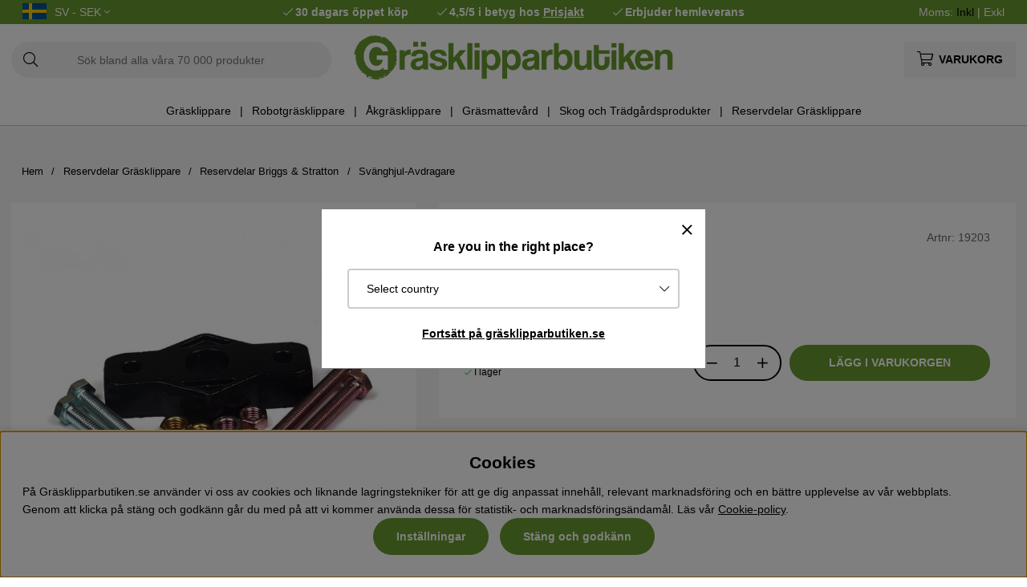

--- FILE ---
content_type: text/html; charset=UTF-8
request_url: https://www.xn--grsklipparbutiken-rqb.se/sv/gb/svanghjul-avdragare-3
body_size: 78716
content:
<!DOCTYPE html>
<html>
<head>
	<script type="text/javascript"> var cm_active_categories = [1,2,3,4]; var cm_preactive_categories = []; var blocked_nodes = {}; var observer = new MutationObserver(function (mutations) { for(var i = 0; i < mutations.length; i++) { var _ref = mutations[i]; var addedNodes = _ref.addedNodes; for(var j = 0; j < addedNodes.length; j++) { var node = addedNodes[j]; if (node.nodeType === 1) { var src = node.src || ''; var type = node.type; var consent_type = ''; if (typeof node.attributes.consent_type !== 'undefined' && typeof node.attributes.consent_type.value !== 'undefined') consent_type = node.attributes.consent_type.value; if (blocked_content_type(consent_type)) { if (typeof blocked_nodes[consent_type] === 'undefined') blocked_nodes[consent_type] = []; var clone; if (node.tagName === 'SCRIPT') { clone = node.cloneNode(true); } else { clone = node; } clone.air_prev = node.previousElementSibling; clone.air_next = node.nextElementSibling; clone.air_parent = node.parentElement; blocked_nodes[consent_type].push(clone); if (node.tagName === 'SCRIPT') node.type = 'javascript/blocked'; node.parentElement.removeChild(node); var beforeScriptExecuteListener = function beforeScriptExecuteListener(event) { event.preventDefault(); }; node.addEventListener('beforescriptexecute', beforeScriptExecuteListener); } else { log_node(node, consent_type); } } } } }); observer.observe(document.documentElement, { childList: true, subtree: true }); var blocked_content_type = function blocked_content_type(consent_type) { var blocked = 0; if ((typeof(cm_active_categories) == "undefined" || cm_active_categories.includes(parseInt(consent_type))) && consent_type && !check_consent(consent_type, "") && consent_type > 1) blocked = 1; return blocked; }; var external_nodes = []; var internal_nodes = []; var inline_nodes = []; var log_node = function log_node(node, consent_type) { if (node.tagName === 'SCRIPT') { if (node.src && (node.src.indexOf(window.location.host) <= -1 || node.src.indexOf(window.location.host) > 10)) { external_nodes.push(node.src); } else if (node.src) { internal_nodes.push(node.src); } else { inline_nodes.push(node.innerHTML); } } }; document.addEventListener("DOMContentLoaded", function() { if (document.querySelector('#cookie_consent')) { init_cookie_consent(); } }); var init_cookie_consent = function init_cookie_consent(force) { var cookie_consent = get_cookie_consent("air_cookie_consent") || ""; var all_signed = 0; var consents = []; if (cookie_consent) { all_signed = 1; consents = JSON.parse(cookie_consent); var elements = document.querySelectorAll('#cookie_consent_manager input[type=checkbox]'); for (let element of elements) { if (typeof(consents[element.value]) == "undefined") all_signed = 0; } } else { var elements = document.querySelectorAll('#cookie_consent_manager input[type=checkbox][prechecked=true]'); for (let element of elements) { element.checked = true; } } if (!all_signed || force) { document.getElementById('cookie_consent').style.display = 'block'; var elements = document.querySelectorAll('#cookie_consent_manager input[type=checkbox]'); for (let element of elements) { if (consents[element.value]) element.checked = consents[element.value]; } init_acm_click_events(); } }; var init_acm_click_events = function() { document.getElementById("cookie_consent_manage").addEventListener("click", function () { let cookie_consent_manager = document.getElementById('cookie_consent_manager'); if (cookie_consent_manager) cookie_consent_manager.style.display = 'block'; let cookie_consent = document.getElementById('cookie_consent'); if (cookie_consent) cookie_consent.classList.add('managing'); document.querySelectorAll(".dimmer2").forEach(item => { item.addEventListener('click', event => { item.classList.add('active') }) }); }); document.getElementById("cookie_consent_manage_rec").addEventListener("click", function () { var elements = document.querySelectorAll('#cookie_consent_manager input[type=checkbox]'); for (let element of elements) { element.checked = true; } document.getElementById("cookie_consent_manager_confirm").dispatchEvent(new Event("click")); }); let cookie_consent_manager_accept = document.getElementById("cookie_consent_manager_accept"); if (cookie_consent_manager_accept) { cookie_consent_manager_accept.addEventListener("click", function () { cm_action(true); }); } document.getElementById("cookie_consent_manager_confirm").addEventListener("click", function () { cm_action(); }); document.querySelectorAll(".cookie_consent_manager_accept_req").forEach(item => { item.addEventListener('click', event => { cm_action(false); }) }); }; var cm_action = function(consent){ let cookie_consent = document.getElementById('cookie_consent'); if (cookie_consent) cookie_consent.style.display = 'none'; let cookie_consent_manager = document.getElementById('cookie_consent_manager'); if (cookie_consent_manager) cookie_consent_manager.style.display = 'none'; document.querySelectorAll(".dimmer2").forEach(item => { item.addEventListener('click', event => { item.classList.remove('active') }) }); var consents = {}; var elements = document.querySelectorAll('#cookie_consent_manager input[type=checkbox]'); for (let element of elements) { consents[element.value] = typeof(consent) !== "undefined" ? consent : element.checked; } consents[1] = true; var cookie_consents = JSON.stringify(consents); set_cookie_consent(cookie_consents); consent_action(cookie_consents); window.dispatchEvent(new Event("acm_change")); }; var set_cookie_consent = function set_cookie_consent(value) { var exdate = new Date(); exdate.setDate(exdate.getDate() + 30); document.cookie = "air_cookie_consent" + "=" + value + "; expires= " + exdate.toUTCString() + "; path=/" + (location.protocol === "https:" ? "; secure" : ""); }; var get_cookie_consent = function get_cookie_consent(name) { var nameEQ = name + "="; var ca = document.cookie.split('; '); for (let c of ca) { if (c.indexOf(nameEQ) === 0) return c.substring(nameEQ.length, c.length); } return null; }; var consent_action = function consent_action(cookie_consent) { var consent_data = JSON.parse(cookie_consent); for(var category_id in consent_data) { if (consent_data[category_id]) { approve_category(category_id); } } }; var approve_category = function(category_id) { if (typeof blocked_nodes[category_id] !== 'undefined') { for (let node of blocked_nodes[category_id]) { if (node.type == "text/javascript") { var script = document.createElement("script"); script.type = "text/javascript"; if (node.src) { script.src = node.src; } else if (node.innerHTML) { script.innerHTML = node.innerHTML; } document.getElementsByTagName("head")[0].appendChild(script); } else if (node.air_prev && node.air_parent) { cm_insertAfter(node, node.air_prev, node.air_parent); } else if (node.air_next && node.air_parent) { node.air_parent.insertBefore(node, node.air_next); } else if (node.air_parent) { node.air_parent.append(node); } } delete blocked_nodes[category_id]; } }; function cm_insertAfter(newNode, existingNode, parent) { parent.insertBefore(newNode, existingNode.nextSibling); } var check_consent = function check_consent(type, cookie_consent) { if (!type) return false; if (!cookie_consent) cookie_consent = get_cookie_consent("air_cookie_consent"); if (!cookie_consent) return (typeof(cm_preactive_categories) == "undefined" || cm_preactive_categories.includes(parseInt(type))); var consents = JSON.parse(cookie_consent); if (typeof(consents[type]) === 'undefined') return false; return consents[type]; }; </script>
	<title>Briggs & Stratton Svänghjul-Avdragare - 19203</title>
	<meta charset="utf-8">
	<meta name="description" content="Briggs & Stratton Svänghjul-Avdragare - 19203 ✔Köp Briggs & Stratton reservdelar hos Gräsklipparbutiken.se ✔Original reservdelar">
	<meta name="keywords" content="svänghjul-avdragare, gräsklipparbutiken">
	<meta name="robots" content="INDEX, FOLLOW">
	<meta name="revisit-after" content="14 days">
	<meta name="distribution" content="global">
	<meta http-equiv="expires" content="0">
	<meta name="theme-color" content="#000000" />
	<!-- disables Compatibility view IE -->
	<meta http-equiv="X-UA-Compatible" content="IE=9; IE=8; IE=7; IE=EDGE" />
	<!-- Responsive and mobile friendly stuff -->
	<meta name="HandheldFriendly" content="True">
	<meta name="viewport" content="initial-scale=1.0, maximum-scale=5.0, width=device-width">
	<meta name="apple-mobile-web-app-capable" content="yes" />
	<link rel="canonical" href="https://www.xn--grsklipparbutiken-rqb.se/sv/gb/svanghjul-avdragare-3" />
	<meta property="og:description" content="Reservdel fr&#229;n Briggs &amp; Stratton: Sv&#228;nghjul-Avdragare, artikelnummer: 19203..."/>
<meta property="og:url" content="https://www.xn--grsklipparbutiken-rqb.se/sv/gb/svanghjul-avdragare-3"/>
<meta property="og:image:width" content="200" />
<meta property="og:image:height" content="200" />
<meta property="og:image" content="https://www.xn--grsklipparbutiken-rqb.se/bilder/artiklar/19203.jpg?m=1709136289"/>
<meta property="og:title" content="Svänghjul-Avdragare"/>

	<style>body.PL > text {display: none !important;}</style>

	<link rel="shortcut icon" type="image/png" href="/themes/bastema/design/bilder/favicon/faviconG.png"/>

	<link rel="preload" as="font" href="/themes/bastema/design/css/webfonts/fa-light-300.woff2" onload="this.rel='font'" crossorigin>
	<link rel="preload" as="font" href="/themes/bastema/design/css/webfonts/fa-regular-400.woff2" onload="this.rel='font'" crossorigin>
	<link rel="preload" as="font" href="/themes/bastema/design/css/webfonts/fa-solid-900.woff2" onload="this.rel='font'" crossorigin>

	<script type="text/javascript">
		if(/MSIE \d|Trident.*rv:/.test(navigator.userAgent)){
			document.write('<script src="/themes/bastema/design/script/ie11CustomProperties.js"><\/script><link rel="stylesheet" href="/themes/bastema/design/css/ie.css">');
		}
	</script>

	


<script >/** FILE: /themes/default/design/script/jquery.min.3.4.1.js **/
!function(e,t){"use strict";"object"==typeof module&&"object"==typeof module.exports?module.exports=e.document?t(e,!0):function(e){if(!e.document)throw new Error("jQuery requires a window with a document");return t(e)}:t(e)}("undefined"!=typeof window?window:this,function(C,e){"use strict";var t=[],E=C.document,r=Object.getPrototypeOf,s=t.slice,g=t.concat,u=t.push,i=t.indexOf,n={},o=n.toString,v=n.hasOwnProperty,a=v.toString,l=a.call(Object),y={},m=function(e){return"function"==typeof e&&"number"!=typeof e.nodeType},x=function(e){return null!=e&&e===e.window},c={type:!0,src:!0,nonce:!0,noModule:!0};function b(e,t,n){var r,i,o=(n=n||E).createElement("script");if(o.text=e,t)for(r in c)(i=t[r]||t.getAttribute&&t.getAttribute(r))&&o.setAttribute(r,i);n.head.appendChild(o).parentNode.removeChild(o)}function w(e){return null==e?e+"":"object"==typeof e||"function"==typeof e?n[o.call(e)]||"object":typeof e}var f="3.4.1",k=function(e,t){return new k.fn.init(e,t)},p=/^[\s\uFEFF\xA0]+|[\s\uFEFF\xA0]+$/g;function d(e){var t=!!e&&"length"in e&&e.length,n=w(e);return!m(e)&&!x(e)&&("array"===n||0===t||"number"==typeof t&&0<t&&t-1 in e)}k.fn=k.prototype={jquery:f,constructor:k,length:0,toArray:function(){return s.call(this)},get:function(e){return null==e?s.call(this):e<0?this[e+this.length]:this[e]},pushStack:function(e){var t=k.merge(this.constructor(),e);return t.prevObject=this,t},each:function(e){return k.each(this,e)},map:function(n){return this.pushStack(k.map(this,function(e,t){return n.call(e,t,e)}))},slice:function(){return this.pushStack(s.apply(this,arguments))},first:function(){return this.eq(0)},last:function(){return this.eq(-1)},eq:function(e){var t=this.length,n=+e+(e<0?t:0);return this.pushStack(0<=n&&n<t?[this[n]]:[])},end:function(){return this.prevObject||this.constructor()},push:u,sort:t.sort,splice:t.splice},k.extend=k.fn.extend=function(){var e,t,n,r,i,o,a=arguments[0]||{},s=1,u=arguments.length,l=!1;for("boolean"==typeof a&&(l=a,a=arguments[s]||{},s++),"object"==typeof a||m(a)||(a={}),s===u&&(a=this,s--);s<u;s++)if(null!=(e=arguments[s]))for(t in e)r=e[t],"__proto__"!==t&&a!==r&&(l&&r&&(k.isPlainObject(r)||(i=Array.isArray(r)))?(n=a[t],o=i&&!Array.isArray(n)?[]:i||k.isPlainObject(n)?n:{},i=!1,a[t]=k.extend(l,o,r)):void 0!==r&&(a[t]=r));return a},k.extend({expando:"jQuery"+(f+Math.random()).replace(/\D/g,""),isReady:!0,error:function(e){throw new Error(e)},noop:function(){},isPlainObject:function(e){var t,n;return!(!e||"[object Object]"!==o.call(e))&&(!(t=r(e))||"function"==typeof(n=v.call(t,"constructor")&&t.constructor)&&a.call(n)===l)},isEmptyObject:function(e){var t;for(t in e)return!1;return!0},globalEval:function(e,t){b(e,{nonce:t&&t.nonce})},each:function(e,t){var n,r=0;if(d(e)){for(n=e.length;r<n;r++)if(!1===t.call(e[r],r,e[r]))break}else for(r in e)if(!1===t.call(e[r],r,e[r]))break;return e},trim:function(e){return null==e?"":(e+"").replace(p,"")},makeArray:function(e,t){var n=t||[];return null!=e&&(d(Object(e))?k.merge(n,"string"==typeof e?[e]:e):u.call(n,e)),n},inArray:function(e,t,n){return null==t?-1:i.call(t,e,n)},merge:function(e,t){for(var n=+t.length,r=0,i=e.length;r<n;r++)e[i++]=t[r];return e.length=i,e},grep:function(e,t,n){for(var r=[],i=0,o=e.length,a=!n;i<o;i++)!t(e[i],i)!==a&&r.push(e[i]);return r},map:function(e,t,n){var r,i,o=0,a=[];if(d(e))for(r=e.length;o<r;o++)null!=(i=t(e[o],o,n))&&a.push(i);else for(o in e)null!=(i=t(e[o],o,n))&&a.push(i);return g.apply([],a)},guid:1,support:y}),"function"==typeof Symbol&&(k.fn[Symbol.iterator]=t[Symbol.iterator]),k.each("Boolean Number String Function Array Date RegExp Object Error Symbol".split(" "),function(e,t){n["[object "+t+"]"]=t.toLowerCase()});var h=function(n){var e,d,b,o,i,h,f,g,w,u,l,T,C,a,E,v,s,c,y,k="sizzle"+1*new Date,m=n.document,S=0,r=0,p=ue(),x=ue(),N=ue(),A=ue(),D=function(e,t){return e===t&&(l=!0),0},j={}.hasOwnProperty,t=[],q=t.pop,L=t.push,H=t.push,O=t.slice,P=function(e,t){for(var n=0,r=e.length;n<r;n++)if(e[n]===t)return n;return-1},R="checked|selected|async|autofocus|autoplay|controls|defer|disabled|hidden|ismap|loop|multiple|open|readonly|required|scoped",M="[\\x20\\t\\r\\n\\f]",I="(?:\\\\.|[\\w-]|[^\0-\\xa0])+",W="\\["+M+"*("+I+")(?:"+M+"*([*^$|!~]?=)"+M+"*(?:'((?:\\\\.|[^\\\\'])*)'|\"((?:\\\\.|[^\\\\\"])*)\"|("+I+"))|)"+M+"*\\]",$=":("+I+")(?:\\((('((?:\\\\.|[^\\\\'])*)'|\"((?:\\\\.|[^\\\\\"])*)\")|((?:\\\\.|[^\\\\()[\\]]|"+W+")*)|.*)\\)|)",F=new RegExp(M+"+","g"),B=new RegExp("^"+M+"+|((?:^|[^\\\\])(?:\\\\.)*)"+M+"+$","g"),_=new RegExp("^"+M+"*,"+M+"*"),z=new RegExp("^"+M+"*([>+~]|"+M+")"+M+"*"),U=new RegExp(M+"|>"),X=new RegExp($),V=new RegExp("^"+I+"$"),G={ID:new RegExp("^#("+I+")"),CLASS:new RegExp("^\\.("+I+")"),TAG:new RegExp("^("+I+"|[*])"),ATTR:new RegExp("^"+W),PSEUDO:new RegExp("^"+$),CHILD:new RegExp("^:(only|first|last|nth|nth-last)-(child|of-type)(?:\\("+M+"*(even|odd|(([+-]|)(\\d*)n|)"+M+"*(?:([+-]|)"+M+"*(\\d+)|))"+M+"*\\)|)","i"),bool:new RegExp("^(?:"+R+")$","i"),needsContext:new RegExp("^"+M+"*[>+~]|:(even|odd|eq|gt|lt|nth|first|last)(?:\\("+M+"*((?:-\\d)?\\d*)"+M+"*\\)|)(?=[^-]|$)","i")},Y=/HTML$/i,Q=/^(?:input|select|textarea|button)$/i,J=/^h\d$/i,K=/^[^{]+\{\s*\[native \w/,Z=/^(?:#([\w-]+)|(\w+)|\.([\w-]+))$/,ee=/[+~]/,te=new RegExp("\\\\([\\da-f]{1,6}"+M+"?|("+M+")|.)","ig"),ne=function(e,t,n){var r="0x"+t-65536;return r!=r||n?t:r<0?String.fromCharCode(r+65536):String.fromCharCode(r>>10|55296,1023&r|56320)},re=/([\0-\x1f\x7f]|^-?\d)|^-$|[^\0-\x1f\x7f-\uFFFF\w-]/g,ie=function(e,t){return t?"\0"===e?"\ufffd":e.slice(0,-1)+"\\"+e.charCodeAt(e.length-1).toString(16)+" ":"\\"+e},oe=function(){T()},ae=be(function(e){return!0===e.disabled&&"fieldset"===e.nodeName.toLowerCase()},{dir:"parentNode",next:"legend"});try{H.apply(t=O.call(m.childNodes),m.childNodes),t[m.childNodes.length].nodeType}catch(e){H={apply:t.length?function(e,t){L.apply(e,O.call(t))}:function(e,t){var n=e.length,r=0;while(e[n++]=t[r++]);e.length=n-1}}}function se(t,e,n,r){var i,o,a,s,u,l,c,f=e&&e.ownerDocument,p=e?e.nodeType:9;if(n=n||[],"string"!=typeof t||!t||1!==p&&9!==p&&11!==p)return n;if(!r&&((e?e.ownerDocument||e:m)!==C&&T(e),e=e||C,E)){if(11!==p&&(u=Z.exec(t)))if(i=u[1]){if(9===p){if(!(a=e.getElementById(i)))return n;if(a.id===i)return n.push(a),n}else if(f&&(a=f.getElementById(i))&&y(e,a)&&a.id===i)return n.push(a),n}else{if(u[2])return H.apply(n,e.getElementsByTagName(t)),n;if((i=u[3])&&d.getElementsByClassName&&e.getElementsByClassName)return H.apply(n,e.getElementsByClassName(i)),n}if(d.qsa&&!A[t+" "]&&(!v||!v.test(t))&&(1!==p||"object"!==e.nodeName.toLowerCase())){if(c=t,f=e,1===p&&U.test(t)){(s=e.getAttribute("id"))?s=s.replace(re,ie):e.setAttribute("id",s=k),o=(l=h(t)).length;while(o--)l[o]="#"+s+" "+xe(l[o]);c=l.join(","),f=ee.test(t)&&ye(e.parentNode)||e}try{return H.apply(n,f.querySelectorAll(c)),n}catch(e){A(t,!0)}finally{s===k&&e.removeAttribute("id")}}}return g(t.replace(B,"$1"),e,n,r)}function ue(){var r=[];return function e(t,n){return r.push(t+" ")>b.cacheLength&&delete e[r.shift()],e[t+" "]=n}}function le(e){return e[k]=!0,e}function ce(e){var t=C.createElement("fieldset");try{return!!e(t)}catch(e){return!1}finally{t.parentNode&&t.parentNode.removeChild(t),t=null}}function fe(e,t){var n=e.split("|"),r=n.length;while(r--)b.attrHandle[n[r]]=t}function pe(e,t){var n=t&&e,r=n&&1===e.nodeType&&1===t.nodeType&&e.sourceIndex-t.sourceIndex;if(r)return r;if(n)while(n=n.nextSibling)if(n===t)return-1;return e?1:-1}function de(t){return function(e){return"input"===e.nodeName.toLowerCase()&&e.type===t}}function he(n){return function(e){var t=e.nodeName.toLowerCase();return("input"===t||"button"===t)&&e.type===n}}function ge(t){return function(e){return"form"in e?e.parentNode&&!1===e.disabled?"label"in e?"label"in e.parentNode?e.parentNode.disabled===t:e.disabled===t:e.isDisabled===t||e.isDisabled!==!t&&ae(e)===t:e.disabled===t:"label"in e&&e.disabled===t}}function ve(a){return le(function(o){return o=+o,le(function(e,t){var n,r=a([],e.length,o),i=r.length;while(i--)e[n=r[i]]&&(e[n]=!(t[n]=e[n]))})})}function ye(e){return e&&"undefined"!=typeof e.getElementsByTagName&&e}for(e in d=se.support={},i=se.isXML=function(e){var t=e.namespaceURI,n=(e.ownerDocument||e).documentElement;return!Y.test(t||n&&n.nodeName||"HTML")},T=se.setDocument=function(e){var t,n,r=e?e.ownerDocument||e:m;return r!==C&&9===r.nodeType&&r.documentElement&&(a=(C=r).documentElement,E=!i(C),m!==C&&(n=C.defaultView)&&n.top!==n&&(n.addEventListener?n.addEventListener("unload",oe,!1):n.attachEvent&&n.attachEvent("onunload",oe)),d.attributes=ce(function(e){return e.className="i",!e.getAttribute("className")}),d.getElementsByTagName=ce(function(e){return e.appendChild(C.createComment("")),!e.getElementsByTagName("*").length}),d.getElementsByClassName=K.test(C.getElementsByClassName),d.getById=ce(function(e){return a.appendChild(e).id=k,!C.getElementsByName||!C.getElementsByName(k).length}),d.getById?(b.filter.ID=function(e){var t=e.replace(te,ne);return function(e){return e.getAttribute("id")===t}},b.find.ID=function(e,t){if("undefined"!=typeof t.getElementById&&E){var n=t.getElementById(e);return n?[n]:[]}}):(b.filter.ID=function(e){var n=e.replace(te,ne);return function(e){var t="undefined"!=typeof e.getAttributeNode&&e.getAttributeNode("id");return t&&t.value===n}},b.find.ID=function(e,t){if("undefined"!=typeof t.getElementById&&E){var n,r,i,o=t.getElementById(e);if(o){if((n=o.getAttributeNode("id"))&&n.value===e)return[o];i=t.getElementsByName(e),r=0;while(o=i[r++])if((n=o.getAttributeNode("id"))&&n.value===e)return[o]}return[]}}),b.find.TAG=d.getElementsByTagName?function(e,t){return"undefined"!=typeof t.getElementsByTagName?t.getElementsByTagName(e):d.qsa?t.querySelectorAll(e):void 0}:function(e,t){var n,r=[],i=0,o=t.getElementsByTagName(e);if("*"===e){while(n=o[i++])1===n.nodeType&&r.push(n);return r}return o},b.find.CLASS=d.getElementsByClassName&&function(e,t){if("undefined"!=typeof t.getElementsByClassName&&E)return t.getElementsByClassName(e)},s=[],v=[],(d.qsa=K.test(C.querySelectorAll))&&(ce(function(e){a.appendChild(e).innerHTML="<a id='"+k+"'></a><select id='"+k+"-\r\\' msallowcapture=''><option selected=''></option></select>",e.querySelectorAll("[msallowcapture^='']").length&&v.push("[*^$]="+M+"*(?:''|\"\")"),e.querySelectorAll("[selected]").length||v.push("\\["+M+"*(?:value|"+R+")"),e.querySelectorAll("[id~="+k+"-]").length||v.push("~="),e.querySelectorAll(":checked").length||v.push(":checked"),e.querySelectorAll("a#"+k+"+*").length||v.push(".#.+[+~]")}),ce(function(e){e.innerHTML="<a href='' disabled='disabled'></a><select disabled='disabled'><option/></select>";var t=C.createElement("input");t.setAttribute("type","hidden"),e.appendChild(t).setAttribute("name","D"),e.querySelectorAll("[name=d]").length&&v.push("name"+M+"*[*^$|!~]?="),2!==e.querySelectorAll(":enabled").length&&v.push(":enabled",":disabled"),a.appendChild(e).disabled=!0,2!==e.querySelectorAll(":disabled").length&&v.push(":enabled",":disabled"),e.querySelectorAll("*,:x"),v.push(",.*:")})),(d.matchesSelector=K.test(c=a.matches||a.webkitMatchesSelector||a.mozMatchesSelector||a.oMatchesSelector||a.msMatchesSelector))&&ce(function(e){d.disconnectedMatch=c.call(e,"*"),c.call(e,"[s!='']:x"),s.push("!=",$)}),v=v.length&&new RegExp(v.join("|")),s=s.length&&new RegExp(s.join("|")),t=K.test(a.compareDocumentPosition),y=t||K.test(a.contains)?function(e,t){var n=9===e.nodeType?e.documentElement:e,r=t&&t.parentNode;return e===r||!(!r||1!==r.nodeType||!(n.contains?n.contains(r):e.compareDocumentPosition&&16&e.compareDocumentPosition(r)))}:function(e,t){if(t)while(t=t.parentNode)if(t===e)return!0;return!1},D=t?function(e,t){if(e===t)return l=!0,0;var n=!e.compareDocumentPosition-!t.compareDocumentPosition;return n||(1&(n=(e.ownerDocument||e)===(t.ownerDocument||t)?e.compareDocumentPosition(t):1)||!d.sortDetached&&t.compareDocumentPosition(e)===n?e===C||e.ownerDocument===m&&y(m,e)?-1:t===C||t.ownerDocument===m&&y(m,t)?1:u?P(u,e)-P(u,t):0:4&n?-1:1)}:function(e,t){if(e===t)return l=!0,0;var n,r=0,i=e.parentNode,o=t.parentNode,a=[e],s=[t];if(!i||!o)return e===C?-1:t===C?1:i?-1:o?1:u?P(u,e)-P(u,t):0;if(i===o)return pe(e,t);n=e;while(n=n.parentNode)a.unshift(n);n=t;while(n=n.parentNode)s.unshift(n);while(a[r]===s[r])r++;return r?pe(a[r],s[r]):a[r]===m?-1:s[r]===m?1:0}),C},se.matches=function(e,t){return se(e,null,null,t)},se.matchesSelector=function(e,t){if((e.ownerDocument||e)!==C&&T(e),d.matchesSelector&&E&&!A[t+" "]&&(!s||!s.test(t))&&(!v||!v.test(t)))try{var n=c.call(e,t);if(n||d.disconnectedMatch||e.document&&11!==e.document.nodeType)return n}catch(e){A(t,!0)}return 0<se(t,C,null,[e]).length},se.contains=function(e,t){return(e.ownerDocument||e)!==C&&T(e),y(e,t)},se.attr=function(e,t){(e.ownerDocument||e)!==C&&T(e);var n=b.attrHandle[t.toLowerCase()],r=n&&j.call(b.attrHandle,t.toLowerCase())?n(e,t,!E):void 0;return void 0!==r?r:d.attributes||!E?e.getAttribute(t):(r=e.getAttributeNode(t))&&r.specified?r.value:null},se.escape=function(e){return(e+"").replace(re,ie)},se.error=function(e){throw new Error("Syntax error, unrecognized expression: "+e)},se.uniqueSort=function(e){var t,n=[],r=0,i=0;if(l=!d.detectDuplicates,u=!d.sortStable&&e.slice(0),e.sort(D),l){while(t=e[i++])t===e[i]&&(r=n.push(i));while(r--)e.splice(n[r],1)}return u=null,e},o=se.getText=function(e){var t,n="",r=0,i=e.nodeType;if(i){if(1===i||9===i||11===i){if("string"==typeof e.textContent)return e.textContent;for(e=e.firstChild;e;e=e.nextSibling)n+=o(e)}else if(3===i||4===i)return e.nodeValue}else while(t=e[r++])n+=o(t);return n},(b=se.selectors={cacheLength:50,createPseudo:le,match:G,attrHandle:{},find:{},relative:{">":{dir:"parentNode",first:!0}," ":{dir:"parentNode"},"+":{dir:"previousSibling",first:!0},"~":{dir:"previousSibling"}},preFilter:{ATTR:function(e){return e[1]=e[1].replace(te,ne),e[3]=(e[3]||e[4]||e[5]||"").replace(te,ne),"~="===e[2]&&(e[3]=" "+e[3]+" "),e.slice(0,4)},CHILD:function(e){return e[1]=e[1].toLowerCase(),"nth"===e[1].slice(0,3)?(e[3]||se.error(e[0]),e[4]=+(e[4]?e[5]+(e[6]||1):2*("even"===e[3]||"odd"===e[3])),e[5]=+(e[7]+e[8]||"odd"===e[3])):e[3]&&se.error(e[0]),e},PSEUDO:function(e){var t,n=!e[6]&&e[2];return G.CHILD.test(e[0])?null:(e[3]?e[2]=e[4]||e[5]||"":n&&X.test(n)&&(t=h(n,!0))&&(t=n.indexOf(")",n.length-t)-n.length)&&(e[0]=e[0].slice(0,t),e[2]=n.slice(0,t)),e.slice(0,3))}},filter:{TAG:function(e){var t=e.replace(te,ne).toLowerCase();return"*"===e?function(){return!0}:function(e){return e.nodeName&&e.nodeName.toLowerCase()===t}},CLASS:function(e){var t=p[e+" "];return t||(t=new RegExp("(^|"+M+")"+e+"("+M+"|$)"))&&p(e,function(e){return t.test("string"==typeof e.className&&e.className||"undefined"!=typeof e.getAttribute&&e.getAttribute("class")||"")})},ATTR:function(n,r,i){return function(e){var t=se.attr(e,n);return null==t?"!="===r:!r||(t+="","="===r?t===i:"!="===r?t!==i:"^="===r?i&&0===t.indexOf(i):"*="===r?i&&-1<t.indexOf(i):"$="===r?i&&t.slice(-i.length)===i:"~="===r?-1<(" "+t.replace(F," ")+" ").indexOf(i):"|="===r&&(t===i||t.slice(0,i.length+1)===i+"-"))}},CHILD:function(h,e,t,g,v){var y="nth"!==h.slice(0,3),m="last"!==h.slice(-4),x="of-type"===e;return 1===g&&0===v?function(e){return!!e.parentNode}:function(e,t,n){var r,i,o,a,s,u,l=y!==m?"nextSibling":"previousSibling",c=e.parentNode,f=x&&e.nodeName.toLowerCase(),p=!n&&!x,d=!1;if(c){if(y){while(l){a=e;while(a=a[l])if(x?a.nodeName.toLowerCase()===f:1===a.nodeType)return!1;u=l="only"===h&&!u&&"nextSibling"}return!0}if(u=[m?c.firstChild:c.lastChild],m&&p){d=(s=(r=(i=(o=(a=c)[k]||(a[k]={}))[a.uniqueID]||(o[a.uniqueID]={}))[h]||[])[0]===S&&r[1])&&r[2],a=s&&c.childNodes[s];while(a=++s&&a&&a[l]||(d=s=0)||u.pop())if(1===a.nodeType&&++d&&a===e){i[h]=[S,s,d];break}}else if(p&&(d=s=(r=(i=(o=(a=e)[k]||(a[k]={}))[a.uniqueID]||(o[a.uniqueID]={}))[h]||[])[0]===S&&r[1]),!1===d)while(a=++s&&a&&a[l]||(d=s=0)||u.pop())if((x?a.nodeName.toLowerCase()===f:1===a.nodeType)&&++d&&(p&&((i=(o=a[k]||(a[k]={}))[a.uniqueID]||(o[a.uniqueID]={}))[h]=[S,d]),a===e))break;return(d-=v)===g||d%g==0&&0<=d/g}}},PSEUDO:function(e,o){var t,a=b.pseudos[e]||b.setFilters[e.toLowerCase()]||se.error("unsupported pseudo: "+e);return a[k]?a(o):1<a.length?(t=[e,e,"",o],b.setFilters.hasOwnProperty(e.toLowerCase())?le(function(e,t){var n,r=a(e,o),i=r.length;while(i--)e[n=P(e,r[i])]=!(t[n]=r[i])}):function(e){return a(e,0,t)}):a}},pseudos:{not:le(function(e){var r=[],i=[],s=f(e.replace(B,"$1"));return s[k]?le(function(e,t,n,r){var i,o=s(e,null,r,[]),a=e.length;while(a--)(i=o[a])&&(e[a]=!(t[a]=i))}):function(e,t,n){return r[0]=e,s(r,null,n,i),r[0]=null,!i.pop()}}),has:le(function(t){return function(e){return 0<se(t,e).length}}),contains:le(function(t){return t=t.replace(te,ne),function(e){return-1<(e.textContent||o(e)).indexOf(t)}}),lang:le(function(n){return V.test(n||"")||se.error("unsupported lang: "+n),n=n.replace(te,ne).toLowerCase(),function(e){var t;do{if(t=E?e.lang:e.getAttribute("xml:lang")||e.getAttribute("lang"))return(t=t.toLowerCase())===n||0===t.indexOf(n+"-")}while((e=e.parentNode)&&1===e.nodeType);return!1}}),target:function(e){var t=n.location&&n.location.hash;return t&&t.slice(1)===e.id},root:function(e){return e===a},focus:function(e){return e===C.activeElement&&(!C.hasFocus||C.hasFocus())&&!!(e.type||e.href||~e.tabIndex)},enabled:ge(!1),disabled:ge(!0),checked:function(e){var t=e.nodeName.toLowerCase();return"input"===t&&!!e.checked||"option"===t&&!!e.selected},selected:function(e){return e.parentNode&&e.parentNode.selectedIndex,!0===e.selected},empty:function(e){for(e=e.firstChild;e;e=e.nextSibling)if(e.nodeType<6)return!1;return!0},parent:function(e){return!b.pseudos.empty(e)},header:function(e){return J.test(e.nodeName)},input:function(e){return Q.test(e.nodeName)},button:function(e){var t=e.nodeName.toLowerCase();return"input"===t&&"button"===e.type||"button"===t},text:function(e){var t;return"input"===e.nodeName.toLowerCase()&&"text"===e.type&&(null==(t=e.getAttribute("type"))||"text"===t.toLowerCase())},first:ve(function(){return[0]}),last:ve(function(e,t){return[t-1]}),eq:ve(function(e,t,n){return[n<0?n+t:n]}),even:ve(function(e,t){for(var n=0;n<t;n+=2)e.push(n);return e}),odd:ve(function(e,t){for(var n=1;n<t;n+=2)e.push(n);return e}),lt:ve(function(e,t,n){for(var r=n<0?n+t:t<n?t:n;0<=--r;)e.push(r);return e}),gt:ve(function(e,t,n){for(var r=n<0?n+t:n;++r<t;)e.push(r);return e})}}).pseudos.nth=b.pseudos.eq,{radio:!0,checkbox:!0,file:!0,password:!0,image:!0})b.pseudos[e]=de(e);for(e in{submit:!0,reset:!0})b.pseudos[e]=he(e);function me(){}function xe(e){for(var t=0,n=e.length,r="";t<n;t++)r+=e[t].value;return r}function be(s,e,t){var u=e.dir,l=e.next,c=l||u,f=t&&"parentNode"===c,p=r++;return e.first?function(e,t,n){while(e=e[u])if(1===e.nodeType||f)return s(e,t,n);return!1}:function(e,t,n){var r,i,o,a=[S,p];if(n){while(e=e[u])if((1===e.nodeType||f)&&s(e,t,n))return!0}else while(e=e[u])if(1===e.nodeType||f)if(i=(o=e[k]||(e[k]={}))[e.uniqueID]||(o[e.uniqueID]={}),l&&l===e.nodeName.toLowerCase())e=e[u]||e;else{if((r=i[c])&&r[0]===S&&r[1]===p)return a[2]=r[2];if((i[c]=a)[2]=s(e,t,n))return!0}return!1}}function we(i){return 1<i.length?function(e,t,n){var r=i.length;while(r--)if(!i[r](e,t,n))return!1;return!0}:i[0]}function Te(e,t,n,r,i){for(var o,a=[],s=0,u=e.length,l=null!=t;s<u;s++)(o=e[s])&&(n&&!n(o,r,i)||(a.push(o),l&&t.push(s)));return a}function Ce(d,h,g,v,y,e){return v&&!v[k]&&(v=Ce(v)),y&&!y[k]&&(y=Ce(y,e)),le(function(e,t,n,r){var i,o,a,s=[],u=[],l=t.length,c=e||function(e,t,n){for(var r=0,i=t.length;r<i;r++)se(e,t[r],n);return n}(h||"*",n.nodeType?[n]:n,[]),f=!d||!e&&h?c:Te(c,s,d,n,r),p=g?y||(e?d:l||v)?[]:t:f;if(g&&g(f,p,n,r),v){i=Te(p,u),v(i,[],n,r),o=i.length;while(o--)(a=i[o])&&(p[u[o]]=!(f[u[o]]=a))}if(e){if(y||d){if(y){i=[],o=p.length;while(o--)(a=p[o])&&i.push(f[o]=a);y(null,p=[],i,r)}o=p.length;while(o--)(a=p[o])&&-1<(i=y?P(e,a):s[o])&&(e[i]=!(t[i]=a))}}else p=Te(p===t?p.splice(l,p.length):p),y?y(null,t,p,r):H.apply(t,p)})}function Ee(e){for(var i,t,n,r=e.length,o=b.relative[e[0].type],a=o||b.relative[" "],s=o?1:0,u=be(function(e){return e===i},a,!0),l=be(function(e){return-1<P(i,e)},a,!0),c=[function(e,t,n){var r=!o&&(n||t!==w)||((i=t).nodeType?u(e,t,n):l(e,t,n));return i=null,r}];s<r;s++)if(t=b.relative[e[s].type])c=[be(we(c),t)];else{if((t=b.filter[e[s].type].apply(null,e[s].matches))[k]){for(n=++s;n<r;n++)if(b.relative[e[n].type])break;return Ce(1<s&&we(c),1<s&&xe(e.slice(0,s-1).concat({value:" "===e[s-2].type?"*":""})).replace(B,"$1"),t,s<n&&Ee(e.slice(s,n)),n<r&&Ee(e=e.slice(n)),n<r&&xe(e))}c.push(t)}return we(c)}return me.prototype=b.filters=b.pseudos,b.setFilters=new me,h=se.tokenize=function(e,t){var n,r,i,o,a,s,u,l=x[e+" "];if(l)return t?0:l.slice(0);a=e,s=[],u=b.preFilter;while(a){for(o in n&&!(r=_.exec(a))||(r&&(a=a.slice(r[0].length)||a),s.push(i=[])),n=!1,(r=z.exec(a))&&(n=r.shift(),i.push({value:n,type:r[0].replace(B," ")}),a=a.slice(n.length)),b.filter)!(r=G[o].exec(a))||u[o]&&!(r=u[o](r))||(n=r.shift(),i.push({value:n,type:o,matches:r}),a=a.slice(n.length));if(!n)break}return t?a.length:a?se.error(e):x(e,s).slice(0)},f=se.compile=function(e,t){var n,v,y,m,x,r,i=[],o=[],a=N[e+" "];if(!a){t||(t=h(e)),n=t.length;while(n--)(a=Ee(t[n]))[k]?i.push(a):o.push(a);(a=N(e,(v=o,m=0<(y=i).length,x=0<v.length,r=function(e,t,n,r,i){var o,a,s,u=0,l="0",c=e&&[],f=[],p=w,d=e||x&&b.find.TAG("*",i),h=S+=null==p?1:Math.random()||.1,g=d.length;for(i&&(w=t===C||t||i);l!==g&&null!=(o=d[l]);l++){if(x&&o){a=0,t||o.ownerDocument===C||(T(o),n=!E);while(s=v[a++])if(s(o,t||C,n)){r.push(o);break}i&&(S=h)}m&&((o=!s&&o)&&u--,e&&c.push(o))}if(u+=l,m&&l!==u){a=0;while(s=y[a++])s(c,f,t,n);if(e){if(0<u)while(l--)c[l]||f[l]||(f[l]=q.call(r));f=Te(f)}H.apply(r,f),i&&!e&&0<f.length&&1<u+y.length&&se.uniqueSort(r)}return i&&(S=h,w=p),c},m?le(r):r))).selector=e}return a},g=se.select=function(e,t,n,r){var i,o,a,s,u,l="function"==typeof e&&e,c=!r&&h(e=l.selector||e);if(n=n||[],1===c.length){if(2<(o=c[0]=c[0].slice(0)).length&&"ID"===(a=o[0]).type&&9===t.nodeType&&E&&b.relative[o[1].type]){if(!(t=(b.find.ID(a.matches[0].replace(te,ne),t)||[])[0]))return n;l&&(t=t.parentNode),e=e.slice(o.shift().value.length)}i=G.needsContext.test(e)?0:o.length;while(i--){if(a=o[i],b.relative[s=a.type])break;if((u=b.find[s])&&(r=u(a.matches[0].replace(te,ne),ee.test(o[0].type)&&ye(t.parentNode)||t))){if(o.splice(i,1),!(e=r.length&&xe(o)))return H.apply(n,r),n;break}}}return(l||f(e,c))(r,t,!E,n,!t||ee.test(e)&&ye(t.parentNode)||t),n},d.sortStable=k.split("").sort(D).join("")===k,d.detectDuplicates=!!l,T(),d.sortDetached=ce(function(e){return 1&e.compareDocumentPosition(C.createElement("fieldset"))}),ce(function(e){return e.innerHTML="<a href='#'></a>","#"===e.firstChild.getAttribute("href")})||fe("type|href|height|width",function(e,t,n){if(!n)return e.getAttribute(t,"type"===t.toLowerCase()?1:2)}),d.attributes&&ce(function(e){return e.innerHTML="<input/>",e.firstChild.setAttribute("value",""),""===e.firstChild.getAttribute("value")})||fe("value",function(e,t,n){if(!n&&"input"===e.nodeName.toLowerCase())return e.defaultValue}),ce(function(e){return null==e.getAttribute("disabled")})||fe(R,function(e,t,n){var r;if(!n)return!0===e[t]?t.toLowerCase():(r=e.getAttributeNode(t))&&r.specified?r.value:null}),se}(C);k.find=h,k.expr=h.selectors,k.expr[":"]=k.expr.pseudos,k.uniqueSort=k.unique=h.uniqueSort,k.text=h.getText,k.isXMLDoc=h.isXML,k.contains=h.contains,k.escapeSelector=h.escape;var T=function(e,t,n){var r=[],i=void 0!==n;while((e=e[t])&&9!==e.nodeType)if(1===e.nodeType){if(i&&k(e).is(n))break;r.push(e)}return r},S=function(e,t){for(var n=[];e;e=e.nextSibling)1===e.nodeType&&e!==t&&n.push(e);return n},N=k.expr.match.needsContext;function A(e,t){return e.nodeName&&e.nodeName.toLowerCase()===t.toLowerCase()}var D=/^<([a-z][^\/\0>:\x20\t\r\n\f]*)[\x20\t\r\n\f]*\/?>(?:<\/\1>|)$/i;function j(e,n,r){return m(n)?k.grep(e,function(e,t){return!!n.call(e,t,e)!==r}):n.nodeType?k.grep(e,function(e){return e===n!==r}):"string"!=typeof n?k.grep(e,function(e){return-1<i.call(n,e)!==r}):k.filter(n,e,r)}k.filter=function(e,t,n){var r=t[0];return n&&(e=":not("+e+")"),1===t.length&&1===r.nodeType?k.find.matchesSelector(r,e)?[r]:[]:k.find.matches(e,k.grep(t,function(e){return 1===e.nodeType}))},k.fn.extend({find:function(e){var t,n,r=this.length,i=this;if("string"!=typeof e)return this.pushStack(k(e).filter(function(){for(t=0;t<r;t++)if(k.contains(i[t],this))return!0}));for(n=this.pushStack([]),t=0;t<r;t++)k.find(e,i[t],n);return 1<r?k.uniqueSort(n):n},filter:function(e){return this.pushStack(j(this,e||[],!1))},not:function(e){return this.pushStack(j(this,e||[],!0))},is:function(e){return!!j(this,"string"==typeof e&&N.test(e)?k(e):e||[],!1).length}});var q,L=/^(?:\s*(<[\w\W]+>)[^>]*|#([\w-]+))$/;(k.fn.init=function(e,t,n){var r,i;if(!e)return this;if(n=n||q,"string"==typeof e){if(!(r="<"===e[0]&&">"===e[e.length-1]&&3<=e.length?[null,e,null]:L.exec(e))||!r[1]&&t)return!t||t.jquery?(t||n).find(e):this.constructor(t).find(e);if(r[1]){if(t=t instanceof k?t[0]:t,k.merge(this,k.parseHTML(r[1],t&&t.nodeType?t.ownerDocument||t:E,!0)),D.test(r[1])&&k.isPlainObject(t))for(r in t)m(this[r])?this[r](t[r]):this.attr(r,t[r]);return this}return(i=E.getElementById(r[2]))&&(this[0]=i,this.length=1),this}return e.nodeType?(this[0]=e,this.length=1,this):m(e)?void 0!==n.ready?n.ready(e):e(k):k.makeArray(e,this)}).prototype=k.fn,q=k(E);var H=/^(?:parents|prev(?:Until|All))/,O={children:!0,contents:!0,next:!0,prev:!0};function P(e,t){while((e=e[t])&&1!==e.nodeType);return e}k.fn.extend({has:function(e){var t=k(e,this),n=t.length;return this.filter(function(){for(var e=0;e<n;e++)if(k.contains(this,t[e]))return!0})},closest:function(e,t){var n,r=0,i=this.length,o=[],a="string"!=typeof e&&k(e);if(!N.test(e))for(;r<i;r++)for(n=this[r];n&&n!==t;n=n.parentNode)if(n.nodeType<11&&(a?-1<a.index(n):1===n.nodeType&&k.find.matchesSelector(n,e))){o.push(n);break}return this.pushStack(1<o.length?k.uniqueSort(o):o)},index:function(e){return e?"string"==typeof e?i.call(k(e),this[0]):i.call(this,e.jquery?e[0]:e):this[0]&&this[0].parentNode?this.first().prevAll().length:-1},add:function(e,t){return this.pushStack(k.uniqueSort(k.merge(this.get(),k(e,t))))},addBack:function(e){return this.add(null==e?this.prevObject:this.prevObject.filter(e))}}),k.each({parent:function(e){var t=e.parentNode;return t&&11!==t.nodeType?t:null},parents:function(e){return T(e,"parentNode")},parentsUntil:function(e,t,n){return T(e,"parentNode",n)},next:function(e){return P(e,"nextSibling")},prev:function(e){return P(e,"previousSibling")},nextAll:function(e){return T(e,"nextSibling")},prevAll:function(e){return T(e,"previousSibling")},nextUntil:function(e,t,n){return T(e,"nextSibling",n)},prevUntil:function(e,t,n){return T(e,"previousSibling",n)},siblings:function(e){return S((e.parentNode||{}).firstChild,e)},children:function(e){return S(e.firstChild)},contents:function(e){return"undefined"!=typeof e.contentDocument?e.contentDocument:(A(e,"template")&&(e=e.content||e),k.merge([],e.childNodes))}},function(r,i){k.fn[r]=function(e,t){var n=k.map(this,i,e);return"Until"!==r.slice(-5)&&(t=e),t&&"string"==typeof t&&(n=k.filter(t,n)),1<this.length&&(O[r]||k.uniqueSort(n),H.test(r)&&n.reverse()),this.pushStack(n)}});var R=/[^\x20\t\r\n\f]+/g;function M(e){return e}function I(e){throw e}function W(e,t,n,r){var i;try{e&&m(i=e.promise)?i.call(e).done(t).fail(n):e&&m(i=e.then)?i.call(e,t,n):t.apply(void 0,[e].slice(r))}catch(e){n.apply(void 0,[e])}}k.Callbacks=function(r){var e,n;r="string"==typeof r?(e=r,n={},k.each(e.match(R)||[],function(e,t){n[t]=!0}),n):k.extend({},r);var i,t,o,a,s=[],u=[],l=-1,c=function(){for(a=a||r.once,o=i=!0;u.length;l=-1){t=u.shift();while(++l<s.length)!1===s[l].apply(t[0],t[1])&&r.stopOnFalse&&(l=s.length,t=!1)}r.memory||(t=!1),i=!1,a&&(s=t?[]:"")},f={add:function(){return s&&(t&&!i&&(l=s.length-1,u.push(t)),function n(e){k.each(e,function(e,t){m(t)?r.unique&&f.has(t)||s.push(t):t&&t.length&&"string"!==w(t)&&n(t)})}(arguments),t&&!i&&c()),this},remove:function(){return k.each(arguments,function(e,t){var n;while(-1<(n=k.inArray(t,s,n)))s.splice(n,1),n<=l&&l--}),this},has:function(e){return e?-1<k.inArray(e,s):0<s.length},empty:function(){return s&&(s=[]),this},disable:function(){return a=u=[],s=t="",this},disabled:function(){return!s},lock:function(){return a=u=[],t||i||(s=t=""),this},locked:function(){return!!a},fireWith:function(e,t){return a||(t=[e,(t=t||[]).slice?t.slice():t],u.push(t),i||c()),this},fire:function(){return f.fireWith(this,arguments),this},fired:function(){return!!o}};return f},k.extend({Deferred:function(e){var o=[["notify","progress",k.Callbacks("memory"),k.Callbacks("memory"),2],["resolve","done",k.Callbacks("once memory"),k.Callbacks("once memory"),0,"resolved"],["reject","fail",k.Callbacks("once memory"),k.Callbacks("once memory"),1,"rejected"]],i="pending",a={state:function(){return i},always:function(){return s.done(arguments).fail(arguments),this},"catch":function(e){return a.then(null,e)},pipe:function(){var i=arguments;return k.Deferred(function(r){k.each(o,function(e,t){var n=m(i[t[4]])&&i[t[4]];s[t[1]](function(){var e=n&&n.apply(this,arguments);e&&m(e.promise)?e.promise().progress(r.notify).done(r.resolve).fail(r.reject):r[t[0]+"With"](this,n?[e]:arguments)})}),i=null}).promise()},then:function(t,n,r){var u=0;function l(i,o,a,s){return function(){var n=this,r=arguments,e=function(){var e,t;if(!(i<u)){if((e=a.apply(n,r))===o.promise())throw new TypeError("Thenable self-resolution");t=e&&("object"==typeof e||"function"==typeof e)&&e.then,m(t)?s?t.call(e,l(u,o,M,s),l(u,o,I,s)):(u++,t.call(e,l(u,o,M,s),l(u,o,I,s),l(u,o,M,o.notifyWith))):(a!==M&&(n=void 0,r=[e]),(s||o.resolveWith)(n,r))}},t=s?e:function(){try{e()}catch(e){k.Deferred.exceptionHook&&k.Deferred.exceptionHook(e,t.stackTrace),u<=i+1&&(a!==I&&(n=void 0,r=[e]),o.rejectWith(n,r))}};i?t():(k.Deferred.getStackHook&&(t.stackTrace=k.Deferred.getStackHook()),C.setTimeout(t))}}return k.Deferred(function(e){o[0][3].add(l(0,e,m(r)?r:M,e.notifyWith)),o[1][3].add(l(0,e,m(t)?t:M)),o[2][3].add(l(0,e,m(n)?n:I))}).promise()},promise:function(e){return null!=e?k.extend(e,a):a}},s={};return k.each(o,function(e,t){var n=t[2],r=t[5];a[t[1]]=n.add,r&&n.add(function(){i=r},o[3-e][2].disable,o[3-e][3].disable,o[0][2].lock,o[0][3].lock),n.add(t[3].fire),s[t[0]]=function(){return s[t[0]+"With"](this===s?void 0:this,arguments),this},s[t[0]+"With"]=n.fireWith}),a.promise(s),e&&e.call(s,s),s},when:function(e){var n=arguments.length,t=n,r=Array(t),i=s.call(arguments),o=k.Deferred(),a=function(t){return function(e){r[t]=this,i[t]=1<arguments.length?s.call(arguments):e,--n||o.resolveWith(r,i)}};if(n<=1&&(W(e,o.done(a(t)).resolve,o.reject,!n),"pending"===o.state()||m(i[t]&&i[t].then)))return o.then();while(t--)W(i[t],a(t),o.reject);return o.promise()}});var $=/^(Eval|Internal|Range|Reference|Syntax|Type|URI)Error$/;k.Deferred.exceptionHook=function(e,t){C.console&&C.console.warn&&e&&$.test(e.name)&&C.console.warn("jQuery.Deferred exception: "+e.message,e.stack,t)},k.readyException=function(e){C.setTimeout(function(){throw e})};var F=k.Deferred();function B(){E.removeEventListener("DOMContentLoaded",B),C.removeEventListener("load",B),k.ready()}k.fn.ready=function(e){return F.then(e)["catch"](function(e){k.readyException(e)}),this},k.extend({isReady:!1,readyWait:1,ready:function(e){(!0===e?--k.readyWait:k.isReady)||(k.isReady=!0)!==e&&0<--k.readyWait||F.resolveWith(E,[k])}}),k.ready.then=F.then,"complete"===E.readyState||"loading"!==E.readyState&&!E.documentElement.doScroll?C.setTimeout(k.ready):(E.addEventListener("DOMContentLoaded",B),C.addEventListener("load",B));var _=function(e,t,n,r,i,o,a){var s=0,u=e.length,l=null==n;if("object"===w(n))for(s in i=!0,n)_(e,t,s,n[s],!0,o,a);else if(void 0!==r&&(i=!0,m(r)||(a=!0),l&&(a?(t.call(e,r),t=null):(l=t,t=function(e,t,n){return l.call(k(e),n)})),t))for(;s<u;s++)t(e[s],n,a?r:r.call(e[s],s,t(e[s],n)));return i?e:l?t.call(e):u?t(e[0],n):o},z=/^-ms-/,U=/-([a-z])/g;function X(e,t){return t.toUpperCase()}function V(e){return e.replace(z,"ms-").replace(U,X)}var G=function(e){return 1===e.nodeType||9===e.nodeType||!+e.nodeType};function Y(){this.expando=k.expando+Y.uid++}Y.uid=1,Y.prototype={cache:function(e){var t=e[this.expando];return t||(t={},G(e)&&(e.nodeType?e[this.expando]=t:Object.defineProperty(e,this.expando,{value:t,configurable:!0}))),t},set:function(e,t,n){var r,i=this.cache(e);if("string"==typeof t)i[V(t)]=n;else for(r in t)i[V(r)]=t[r];return i},get:function(e,t){return void 0===t?this.cache(e):e[this.expando]&&e[this.expando][V(t)]},access:function(e,t,n){return void 0===t||t&&"string"==typeof t&&void 0===n?this.get(e,t):(this.set(e,t,n),void 0!==n?n:t)},remove:function(e,t){var n,r=e[this.expando];if(void 0!==r){if(void 0!==t){n=(t=Array.isArray(t)?t.map(V):(t=V(t))in r?[t]:t.match(R)||[]).length;while(n--)delete r[t[n]]}(void 0===t||k.isEmptyObject(r))&&(e.nodeType?e[this.expando]=void 0:delete e[this.expando])}},hasData:function(e){var t=e[this.expando];return void 0!==t&&!k.isEmptyObject(t)}};var Q=new Y,J=new Y,K=/^(?:\{[\w\W]*\}|\[[\w\W]*\])$/,Z=/[A-Z]/g;function ee(e,t,n){var r,i;if(void 0===n&&1===e.nodeType)if(r="data-"+t.replace(Z,"-$&").toLowerCase(),"string"==typeof(n=e.getAttribute(r))){try{n="true"===(i=n)||"false"!==i&&("null"===i?null:i===+i+""?+i:K.test(i)?JSON.parse(i):i)}catch(e){}J.set(e,t,n)}else n=void 0;return n}k.extend({hasData:function(e){return J.hasData(e)||Q.hasData(e)},data:function(e,t,n){return J.access(e,t,n)},removeData:function(e,t){J.remove(e,t)},_data:function(e,t,n){return Q.access(e,t,n)},_removeData:function(e,t){Q.remove(e,t)}}),k.fn.extend({data:function(n,e){var t,r,i,o=this[0],a=o&&o.attributes;if(void 0===n){if(this.length&&(i=J.get(o),1===o.nodeType&&!Q.get(o,"hasDataAttrs"))){t=a.length;while(t--)a[t]&&0===(r=a[t].name).indexOf("data-")&&(r=V(r.slice(5)),ee(o,r,i[r]));Q.set(o,"hasDataAttrs",!0)}return i}return"object"==typeof n?this.each(function(){J.set(this,n)}):_(this,function(e){var t;if(o&&void 0===e)return void 0!==(t=J.get(o,n))?t:void 0!==(t=ee(o,n))?t:void 0;this.each(function(){J.set(this,n,e)})},null,e,1<arguments.length,null,!0)},removeData:function(e){return this.each(function(){J.remove(this,e)})}}),k.extend({queue:function(e,t,n){var r;if(e)return t=(t||"fx")+"queue",r=Q.get(e,t),n&&(!r||Array.isArray(n)?r=Q.access(e,t,k.makeArray(n)):r.push(n)),r||[]},dequeue:function(e,t){t=t||"fx";var n=k.queue(e,t),r=n.length,i=n.shift(),o=k._queueHooks(e,t);"inprogress"===i&&(i=n.shift(),r--),i&&("fx"===t&&n.unshift("inprogress"),delete o.stop,i.call(e,function(){k.dequeue(e,t)},o)),!r&&o&&o.empty.fire()},_queueHooks:function(e,t){var n=t+"queueHooks";return Q.get(e,n)||Q.access(e,n,{empty:k.Callbacks("once memory").add(function(){Q.remove(e,[t+"queue",n])})})}}),k.fn.extend({queue:function(t,n){var e=2;return"string"!=typeof t&&(n=t,t="fx",e--),arguments.length<e?k.queue(this[0],t):void 0===n?this:this.each(function(){var e=k.queue(this,t,n);k._queueHooks(this,t),"fx"===t&&"inprogress"!==e[0]&&k.dequeue(this,t)})},dequeue:function(e){return this.each(function(){k.dequeue(this,e)})},clearQueue:function(e){return this.queue(e||"fx",[])},promise:function(e,t){var n,r=1,i=k.Deferred(),o=this,a=this.length,s=function(){--r||i.resolveWith(o,[o])};"string"!=typeof e&&(t=e,e=void 0),e=e||"fx";while(a--)(n=Q.get(o[a],e+"queueHooks"))&&n.empty&&(r++,n.empty.add(s));return s(),i.promise(t)}});var te=/[+-]?(?:\d*\.|)\d+(?:[eE][+-]?\d+|)/.source,ne=new RegExp("^(?:([+-])=|)("+te+")([a-z%]*)$","i"),re=["Top","Right","Bottom","Left"],ie=E.documentElement,oe=function(e){return k.contains(e.ownerDocument,e)},ae={composed:!0};ie.getRootNode&&(oe=function(e){return k.contains(e.ownerDocument,e)||e.getRootNode(ae)===e.ownerDocument});var se=function(e,t){return"none"===(e=t||e).style.display||""===e.style.display&&oe(e)&&"none"===k.css(e,"display")},ue=function(e,t,n,r){var i,o,a={};for(o in t)a[o]=e.style[o],e.style[o]=t[o];for(o in i=n.apply(e,r||[]),t)e.style[o]=a[o];return i};function le(e,t,n,r){var i,o,a=20,s=r?function(){return r.cur()}:function(){return k.css(e,t,"")},u=s(),l=n&&n[3]||(k.cssNumber[t]?"":"px"),c=e.nodeType&&(k.cssNumber[t]||"px"!==l&&+u)&&ne.exec(k.css(e,t));if(c&&c[3]!==l){u/=2,l=l||c[3],c=+u||1;while(a--)k.style(e,t,c+l),(1-o)*(1-(o=s()/u||.5))<=0&&(a=0),c/=o;c*=2,k.style(e,t,c+l),n=n||[]}return n&&(c=+c||+u||0,i=n[1]?c+(n[1]+1)*n[2]:+n[2],r&&(r.unit=l,r.start=c,r.end=i)),i}var ce={};function fe(e,t){for(var n,r,i,o,a,s,u,l=[],c=0,f=e.length;c<f;c++)(r=e[c]).style&&(n=r.style.display,t?("none"===n&&(l[c]=Q.get(r,"display")||null,l[c]||(r.style.display="")),""===r.style.display&&se(r)&&(l[c]=(u=a=o=void 0,a=(i=r).ownerDocument,s=i.nodeName,(u=ce[s])||(o=a.body.appendChild(a.createElement(s)),u=k.css(o,"display"),o.parentNode.removeChild(o),"none"===u&&(u="block"),ce[s]=u)))):"none"!==n&&(l[c]="none",Q.set(r,"display",n)));for(c=0;c<f;c++)null!=l[c]&&(e[c].style.display=l[c]);return e}k.fn.extend({show:function(){return fe(this,!0)},hide:function(){return fe(this)},toggle:function(e){return"boolean"==typeof e?e?this.show():this.hide():this.each(function(){se(this)?k(this).show():k(this).hide()})}});var pe=/^(?:checkbox|radio)$/i,de=/<([a-z][^\/\0>\x20\t\r\n\f]*)/i,he=/^$|^module$|\/(?:java|ecma)script/i,ge={option:[1,"<select multiple='multiple'>","</select>"],thead:[1,"<table>","</table>"],col:[2,"<table><colgroup>","</colgroup></table>"],tr:[2,"<table><tbody>","</tbody></table>"],td:[3,"<table><tbody><tr>","</tr></tbody></table>"],_default:[0,"",""]};function ve(e,t){var n;return n="undefined"!=typeof e.getElementsByTagName?e.getElementsByTagName(t||"*"):"undefined"!=typeof e.querySelectorAll?e.querySelectorAll(t||"*"):[],void 0===t||t&&A(e,t)?k.merge([e],n):n}function ye(e,t){for(var n=0,r=e.length;n<r;n++)Q.set(e[n],"globalEval",!t||Q.get(t[n],"globalEval"))}ge.optgroup=ge.option,ge.tbody=ge.tfoot=ge.colgroup=ge.caption=ge.thead,ge.th=ge.td;var me,xe,be=/<|&#?\w+;/;function we(e,t,n,r,i){for(var o,a,s,u,l,c,f=t.createDocumentFragment(),p=[],d=0,h=e.length;d<h;d++)if((o=e[d])||0===o)if("object"===w(o))k.merge(p,o.nodeType?[o]:o);else if(be.test(o)){a=a||f.appendChild(t.createElement("div")),s=(de.exec(o)||["",""])[1].toLowerCase(),u=ge[s]||ge._default,a.innerHTML=u[1]+k.htmlPrefilter(o)+u[2],c=u[0];while(c--)a=a.lastChild;k.merge(p,a.childNodes),(a=f.firstChild).textContent=""}else p.push(t.createTextNode(o));f.textContent="",d=0;while(o=p[d++])if(r&&-1<k.inArray(o,r))i&&i.push(o);else if(l=oe(o),a=ve(f.appendChild(o),"script"),l&&ye(a),n){c=0;while(o=a[c++])he.test(o.type||"")&&n.push(o)}return f}me=E.createDocumentFragment().appendChild(E.createElement("div")),(xe=E.createElement("input")).setAttribute("type","radio"),xe.setAttribute("checked","checked"),xe.setAttribute("name","t"),me.appendChild(xe),y.checkClone=me.cloneNode(!0).cloneNode(!0).lastChild.checked,me.innerHTML="<textarea>x</textarea>",y.noCloneChecked=!!me.cloneNode(!0).lastChild.defaultValue;var Te=/^key/,Ce=/^(?:mouse|pointer|contextmenu|drag|drop)|click/,Ee=/^([^.]*)(?:\.(.+)|)/;function ke(){return!0}function Se(){return!1}function Ne(e,t){return e===function(){try{return E.activeElement}catch(e){}}()==("focus"===t)}function Ae(e,t,n,r,i,o){var a,s;if("object"==typeof t){for(s in"string"!=typeof n&&(r=r||n,n=void 0),t)Ae(e,s,n,r,t[s],o);return e}if(null==r&&null==i?(i=n,r=n=void 0):null==i&&("string"==typeof n?(i=r,r=void 0):(i=r,r=n,n=void 0)),!1===i)i=Se;else if(!i)return e;return 1===o&&(a=i,(i=function(e){return k().off(e),a.apply(this,arguments)}).guid=a.guid||(a.guid=k.guid++)),e.each(function(){k.event.add(this,t,i,r,n)})}function De(e,i,o){o?(Q.set(e,i,!1),k.event.add(e,i,{namespace:!1,handler:function(e){var t,n,r=Q.get(this,i);if(1&e.isTrigger&&this[i]){if(r.length)(k.event.special[i]||{}).delegateType&&e.stopPropagation();else if(r=s.call(arguments),Q.set(this,i,r),t=o(this,i),this[i](),r!==(n=Q.get(this,i))||t?Q.set(this,i,!1):n={},r!==n)return e.stopImmediatePropagation(),e.preventDefault(),n.value}else r.length&&(Q.set(this,i,{value:k.event.trigger(k.extend(r[0],k.Event.prototype),r.slice(1),this)}),e.stopImmediatePropagation())}})):void 0===Q.get(e,i)&&k.event.add(e,i,ke)}k.event={global:{},add:function(t,e,n,r,i){var o,a,s,u,l,c,f,p,d,h,g,v=Q.get(t);if(v){n.handler&&(n=(o=n).handler,i=o.selector),i&&k.find.matchesSelector(ie,i),n.guid||(n.guid=k.guid++),(u=v.events)||(u=v.events={}),(a=v.handle)||(a=v.handle=function(e){return"undefined"!=typeof k&&k.event.triggered!==e.type?k.event.dispatch.apply(t,arguments):void 0}),l=(e=(e||"").match(R)||[""]).length;while(l--)d=g=(s=Ee.exec(e[l])||[])[1],h=(s[2]||"").split(".").sort(),d&&(f=k.event.special[d]||{},d=(i?f.delegateType:f.bindType)||d,f=k.event.special[d]||{},c=k.extend({type:d,origType:g,data:r,handler:n,guid:n.guid,selector:i,needsContext:i&&k.expr.match.needsContext.test(i),namespace:h.join(".")},o),(p=u[d])||((p=u[d]=[]).delegateCount=0,f.setup&&!1!==f.setup.call(t,r,h,a)||t.addEventListener&&t.addEventListener(d,a)),f.add&&(f.add.call(t,c),c.handler.guid||(c.handler.guid=n.guid)),i?p.splice(p.delegateCount++,0,c):p.push(c),k.event.global[d]=!0)}},remove:function(e,t,n,r,i){var o,a,s,u,l,c,f,p,d,h,g,v=Q.hasData(e)&&Q.get(e);if(v&&(u=v.events)){l=(t=(t||"").match(R)||[""]).length;while(l--)if(d=g=(s=Ee.exec(t[l])||[])[1],h=(s[2]||"").split(".").sort(),d){f=k.event.special[d]||{},p=u[d=(r?f.delegateType:f.bindType)||d]||[],s=s[2]&&new RegExp("(^|\\.)"+h.join("\\.(?:.*\\.|)")+"(\\.|$)"),a=o=p.length;while(o--)c=p[o],!i&&g!==c.origType||n&&n.guid!==c.guid||s&&!s.test(c.namespace)||r&&r!==c.selector&&("**"!==r||!c.selector)||(p.splice(o,1),c.selector&&p.delegateCount--,f.remove&&f.remove.call(e,c));a&&!p.length&&(f.teardown&&!1!==f.teardown.call(e,h,v.handle)||k.removeEvent(e,d,v.handle),delete u[d])}else for(d in u)k.event.remove(e,d+t[l],n,r,!0);k.isEmptyObject(u)&&Q.remove(e,"handle events")}},dispatch:function(e){var t,n,r,i,o,a,s=k.event.fix(e),u=new Array(arguments.length),l=(Q.get(this,"events")||{})[s.type]||[],c=k.event.special[s.type]||{};for(u[0]=s,t=1;t<arguments.length;t++)u[t]=arguments[t];if(s.delegateTarget=this,!c.preDispatch||!1!==c.preDispatch.call(this,s)){a=k.event.handlers.call(this,s,l),t=0;while((i=a[t++])&&!s.isPropagationStopped()){s.currentTarget=i.elem,n=0;while((o=i.handlers[n++])&&!s.isImmediatePropagationStopped())s.rnamespace&&!1!==o.namespace&&!s.rnamespace.test(o.namespace)||(s.handleObj=o,s.data=o.data,void 0!==(r=((k.event.special[o.origType]||{}).handle||o.handler).apply(i.elem,u))&&!1===(s.result=r)&&(s.preventDefault(),s.stopPropagation()))}return c.postDispatch&&c.postDispatch.call(this,s),s.result}},handlers:function(e,t){var n,r,i,o,a,s=[],u=t.delegateCount,l=e.target;if(u&&l.nodeType&&!("click"===e.type&&1<=e.button))for(;l!==this;l=l.parentNode||this)if(1===l.nodeType&&("click"!==e.type||!0!==l.disabled)){for(o=[],a={},n=0;n<u;n++)void 0===a[i=(r=t[n]).selector+" "]&&(a[i]=r.needsContext?-1<k(i,this).index(l):k.find(i,this,null,[l]).length),a[i]&&o.push(r);o.length&&s.push({elem:l,handlers:o})}return l=this,u<t.length&&s.push({elem:l,handlers:t.slice(u)}),s},addProp:function(t,e){Object.defineProperty(k.Event.prototype,t,{enumerable:!0,configurable:!0,get:m(e)?function(){if(this.originalEvent)return e(this.originalEvent)}:function(){if(this.originalEvent)return this.originalEvent[t]},set:function(e){Object.defineProperty(this,t,{enumerable:!0,configurable:!0,writable:!0,value:e})}})},fix:function(e){return e[k.expando]?e:new k.Event(e)},special:{load:{noBubble:!0},click:{setup:function(e){var t=this||e;return pe.test(t.type)&&t.click&&A(t,"input")&&De(t,"click",ke),!1},trigger:function(e){var t=this||e;return pe.test(t.type)&&t.click&&A(t,"input")&&De(t,"click"),!0},_default:function(e){var t=e.target;return pe.test(t.type)&&t.click&&A(t,"input")&&Q.get(t,"click")||A(t,"a")}},beforeunload:{postDispatch:function(e){void 0!==e.result&&e.originalEvent&&(e.originalEvent.returnValue=e.result)}}}},k.removeEvent=function(e,t,n){e.removeEventListener&&e.removeEventListener(t,n)},k.Event=function(e,t){if(!(this instanceof k.Event))return new k.Event(e,t);e&&e.type?(this.originalEvent=e,this.type=e.type,this.isDefaultPrevented=e.defaultPrevented||void 0===e.defaultPrevented&&!1===e.returnValue?ke:Se,this.target=e.target&&3===e.target.nodeType?e.target.parentNode:e.target,this.currentTarget=e.currentTarget,this.relatedTarget=e.relatedTarget):this.type=e,t&&k.extend(this,t),this.timeStamp=e&&e.timeStamp||Date.now(),this[k.expando]=!0},k.Event.prototype={constructor:k.Event,isDefaultPrevented:Se,isPropagationStopped:Se,isImmediatePropagationStopped:Se,isSimulated:!1,preventDefault:function(){var e=this.originalEvent;this.isDefaultPrevented=ke,e&&!this.isSimulated&&e.preventDefault()},stopPropagation:function(){var e=this.originalEvent;this.isPropagationStopped=ke,e&&!this.isSimulated&&e.stopPropagation()},stopImmediatePropagation:function(){var e=this.originalEvent;this.isImmediatePropagationStopped=ke,e&&!this.isSimulated&&e.stopImmediatePropagation(),this.stopPropagation()}},k.each({altKey:!0,bubbles:!0,cancelable:!0,changedTouches:!0,ctrlKey:!0,detail:!0,eventPhase:!0,metaKey:!0,pageX:!0,pageY:!0,shiftKey:!0,view:!0,"char":!0,code:!0,charCode:!0,key:!0,keyCode:!0,button:!0,buttons:!0,clientX:!0,clientY:!0,offsetX:!0,offsetY:!0,pointerId:!0,pointerType:!0,screenX:!0,screenY:!0,targetTouches:!0,toElement:!0,touches:!0,which:function(e){var t=e.button;return null==e.which&&Te.test(e.type)?null!=e.charCode?e.charCode:e.keyCode:!e.which&&void 0!==t&&Ce.test(e.type)?1&t?1:2&t?3:4&t?2:0:e.which}},k.event.addProp),k.each({focus:"focusin",blur:"focusout"},function(e,t){k.event.special[e]={setup:function(){return De(this,e,Ne),!1},trigger:function(){return De(this,e),!0},delegateType:t}}),k.each({mouseenter:"mouseover",mouseleave:"mouseout",pointerenter:"pointerover",pointerleave:"pointerout"},function(e,i){k.event.special[e]={delegateType:i,bindType:i,handle:function(e){var t,n=e.relatedTarget,r=e.handleObj;return n&&(n===this||k.contains(this,n))||(e.type=r.origType,t=r.handler.apply(this,arguments),e.type=i),t}}}),k.fn.extend({on:function(e,t,n,r){return Ae(this,e,t,n,r)},one:function(e,t,n,r){return Ae(this,e,t,n,r,1)},off:function(e,t,n){var r,i;if(e&&e.preventDefault&&e.handleObj)return r=e.handleObj,k(e.delegateTarget).off(r.namespace?r.origType+"."+r.namespace:r.origType,r.selector,r.handler),this;if("object"==typeof e){for(i in e)this.off(i,t,e[i]);return this}return!1!==t&&"function"!=typeof t||(n=t,t=void 0),!1===n&&(n=Se),this.each(function(){k.event.remove(this,e,n,t)})}});var je=/<(?!area|br|col|embed|hr|img|input|link|meta|param)(([a-z][^\/\0>\x20\t\r\n\f]*)[^>]*)\/>/gi,qe=/<script|<style|<link/i,Le=/checked\s*(?:[^=]|=\s*.checked.)/i,He=/^\s*<!(?:\[CDATA\[|--)|(?:\]\]|--)>\s*$/g;function Oe(e,t){return A(e,"table")&&A(11!==t.nodeType?t:t.firstChild,"tr")&&k(e).children("tbody")[0]||e}function Pe(e){return e.type=(null!==e.getAttribute("type"))+"/"+e.type,e}function Re(e){return"true/"===(e.type||"").slice(0,5)?e.type=e.type.slice(5):e.removeAttribute("type"),e}function Me(e,t){var n,r,i,o,a,s,u,l;if(1===t.nodeType){if(Q.hasData(e)&&(o=Q.access(e),a=Q.set(t,o),l=o.events))for(i in delete a.handle,a.events={},l)for(n=0,r=l[i].length;n<r;n++)k.event.add(t,i,l[i][n]);J.hasData(e)&&(s=J.access(e),u=k.extend({},s),J.set(t,u))}}function Ie(n,r,i,o){r=g.apply([],r);var e,t,a,s,u,l,c=0,f=n.length,p=f-1,d=r[0],h=m(d);if(h||1<f&&"string"==typeof d&&!y.checkClone&&Le.test(d))return n.each(function(e){var t=n.eq(e);h&&(r[0]=d.call(this,e,t.html())),Ie(t,r,i,o)});if(f&&(t=(e=we(r,n[0].ownerDocument,!1,n,o)).firstChild,1===e.childNodes.length&&(e=t),t||o)){for(s=(a=k.map(ve(e,"script"),Pe)).length;c<f;c++)u=e,c!==p&&(u=k.clone(u,!0,!0),s&&k.merge(a,ve(u,"script"))),i.call(n[c],u,c);if(s)for(l=a[a.length-1].ownerDocument,k.map(a,Re),c=0;c<s;c++)u=a[c],he.test(u.type||"")&&!Q.access(u,"globalEval")&&k.contains(l,u)&&(u.src&&"module"!==(u.type||"").toLowerCase()?k._evalUrl&&!u.noModule&&k._evalUrl(u.src,{nonce:u.nonce||u.getAttribute("nonce")}):b(u.textContent.replace(He,""),u,l))}return n}function We(e,t,n){for(var r,i=t?k.filter(t,e):e,o=0;null!=(r=i[o]);o++)n||1!==r.nodeType||k.cleanData(ve(r)),r.parentNode&&(n&&oe(r)&&ye(ve(r,"script")),r.parentNode.removeChild(r));return e}k.extend({htmlPrefilter:function(e){return e.replace(je,"<$1></$2>")},clone:function(e,t,n){var r,i,o,a,s,u,l,c=e.cloneNode(!0),f=oe(e);if(!(y.noCloneChecked||1!==e.nodeType&&11!==e.nodeType||k.isXMLDoc(e)))for(a=ve(c),r=0,i=(o=ve(e)).length;r<i;r++)s=o[r],u=a[r],void 0,"input"===(l=u.nodeName.toLowerCase())&&pe.test(s.type)?u.checked=s.checked:"input"!==l&&"textarea"!==l||(u.defaultValue=s.defaultValue);if(t)if(n)for(o=o||ve(e),a=a||ve(c),r=0,i=o.length;r<i;r++)Me(o[r],a[r]);else Me(e,c);return 0<(a=ve(c,"script")).length&&ye(a,!f&&ve(e,"script")),c},cleanData:function(e){for(var t,n,r,i=k.event.special,o=0;void 0!==(n=e[o]);o++)if(G(n)){if(t=n[Q.expando]){if(t.events)for(r in t.events)i[r]?k.event.remove(n,r):k.removeEvent(n,r,t.handle);n[Q.expando]=void 0}n[J.expando]&&(n[J.expando]=void 0)}}}),k.fn.extend({detach:function(e){return We(this,e,!0)},remove:function(e){return We(this,e)},text:function(e){return _(this,function(e){return void 0===e?k.text(this):this.empty().each(function(){1!==this.nodeType&&11!==this.nodeType&&9!==this.nodeType||(this.textContent=e)})},null,e,arguments.length)},append:function(){return Ie(this,arguments,function(e){1!==this.nodeType&&11!==this.nodeType&&9!==this.nodeType||Oe(this,e).appendChild(e)})},prepend:function(){return Ie(this,arguments,function(e){if(1===this.nodeType||11===this.nodeType||9===this.nodeType){var t=Oe(this,e);t.insertBefore(e,t.firstChild)}})},before:function(){return Ie(this,arguments,function(e){this.parentNode&&this.parentNode.insertBefore(e,this)})},after:function(){return Ie(this,arguments,function(e){this.parentNode&&this.parentNode.insertBefore(e,this.nextSibling)})},empty:function(){for(var e,t=0;null!=(e=this[t]);t++)1===e.nodeType&&(k.cleanData(ve(e,!1)),e.textContent="");return this},clone:function(e,t){return e=null!=e&&e,t=null==t?e:t,this.map(function(){return k.clone(this,e,t)})},html:function(e){return _(this,function(e){var t=this[0]||{},n=0,r=this.length;if(void 0===e&&1===t.nodeType)return t.innerHTML;if("string"==typeof e&&!qe.test(e)&&!ge[(de.exec(e)||["",""])[1].toLowerCase()]){e=k.htmlPrefilter(e);try{for(;n<r;n++)1===(t=this[n]||{}).nodeType&&(k.cleanData(ve(t,!1)),t.innerHTML=e);t=0}catch(e){}}t&&this.empty().append(e)},null,e,arguments.length)},replaceWith:function(){var n=[];return Ie(this,arguments,function(e){var t=this.parentNode;k.inArray(this,n)<0&&(k.cleanData(ve(this)),t&&t.replaceChild(e,this))},n)}}),k.each({appendTo:"append",prependTo:"prepend",insertBefore:"before",insertAfter:"after",replaceAll:"replaceWith"},function(e,a){k.fn[e]=function(e){for(var t,n=[],r=k(e),i=r.length-1,o=0;o<=i;o++)t=o===i?this:this.clone(!0),k(r[o])[a](t),u.apply(n,t.get());return this.pushStack(n)}});var $e=new RegExp("^("+te+")(?!px)[a-z%]+$","i"),Fe=function(e){var t=e.ownerDocument.defaultView;return t&&t.opener||(t=C),t.getComputedStyle(e)},Be=new RegExp(re.join("|"),"i");function _e(e,t,n){var r,i,o,a,s=e.style;return(n=n||Fe(e))&&(""!==(a=n.getPropertyValue(t)||n[t])||oe(e)||(a=k.style(e,t)),!y.pixelBoxStyles()&&$e.test(a)&&Be.test(t)&&(r=s.width,i=s.minWidth,o=s.maxWidth,s.minWidth=s.maxWidth=s.width=a,a=n.width,s.width=r,s.minWidth=i,s.maxWidth=o)),void 0!==a?a+"":a}function ze(e,t){return{get:function(){if(!e())return(this.get=t).apply(this,arguments);delete this.get}}}!function(){function e(){if(u){s.style.cssText="position:absolute;left:-11111px;width:60px;margin-top:1px;padding:0;border:0",u.style.cssText="position:relative;display:block;box-sizing:border-box;overflow:scroll;margin:auto;border:1px;padding:1px;width:60%;top:1%",ie.appendChild(s).appendChild(u);var e=C.getComputedStyle(u);n="1%"!==e.top,a=12===t(e.marginLeft),u.style.right="60%",o=36===t(e.right),r=36===t(e.width),u.style.position="absolute",i=12===t(u.offsetWidth/3),ie.removeChild(s),u=null}}function t(e){return Math.round(parseFloat(e))}var n,r,i,o,a,s=E.createElement("div"),u=E.createElement("div");u.style&&(u.style.backgroundClip="content-box",u.cloneNode(!0).style.backgroundClip="",y.clearCloneStyle="content-box"===u.style.backgroundClip,k.extend(y,{boxSizingReliable:function(){return e(),r},pixelBoxStyles:function(){return e(),o},pixelPosition:function(){return e(),n},reliableMarginLeft:function(){return e(),a},scrollboxSize:function(){return e(),i}}))}();var Ue=["Webkit","Moz","ms"],Xe=E.createElement("div").style,Ve={};function Ge(e){var t=k.cssProps[e]||Ve[e];return t||(e in Xe?e:Ve[e]=function(e){var t=e[0].toUpperCase()+e.slice(1),n=Ue.length;while(n--)if((e=Ue[n]+t)in Xe)return e}(e)||e)}var Ye=/^(none|table(?!-c[ea]).+)/,Qe=/^--/,Je={position:"absolute",visibility:"hidden",display:"block"},Ke={letterSpacing:"0",fontWeight:"400"};function Ze(e,t,n){var r=ne.exec(t);return r?Math.max(0,r[2]-(n||0))+(r[3]||"px"):t}function et(e,t,n,r,i,o){var a="width"===t?1:0,s=0,u=0;if(n===(r?"border":"content"))return 0;for(;a<4;a+=2)"margin"===n&&(u+=k.css(e,n+re[a],!0,i)),r?("content"===n&&(u-=k.css(e,"padding"+re[a],!0,i)),"margin"!==n&&(u-=k.css(e,"border"+re[a]+"Width",!0,i))):(u+=k.css(e,"padding"+re[a],!0,i),"padding"!==n?u+=k.css(e,"border"+re[a]+"Width",!0,i):s+=k.css(e,"border"+re[a]+"Width",!0,i));return!r&&0<=o&&(u+=Math.max(0,Math.ceil(e["offset"+t[0].toUpperCase()+t.slice(1)]-o-u-s-.5))||0),u}function tt(e,t,n){var r=Fe(e),i=(!y.boxSizingReliable()||n)&&"border-box"===k.css(e,"boxSizing",!1,r),o=i,a=_e(e,t,r),s="offset"+t[0].toUpperCase()+t.slice(1);if($e.test(a)){if(!n)return a;a="auto"}return(!y.boxSizingReliable()&&i||"auto"===a||!parseFloat(a)&&"inline"===k.css(e,"display",!1,r))&&e.getClientRects().length&&(i="border-box"===k.css(e,"boxSizing",!1,r),(o=s in e)&&(a=e[s])),(a=parseFloat(a)||0)+et(e,t,n||(i?"border":"content"),o,r,a)+"px"}function nt(e,t,n,r,i){return new nt.prototype.init(e,t,n,r,i)}k.extend({cssHooks:{opacity:{get:function(e,t){if(t){var n=_e(e,"opacity");return""===n?"1":n}}}},cssNumber:{animationIterationCount:!0,columnCount:!0,fillOpacity:!0,flexGrow:!0,flexShrink:!0,fontWeight:!0,gridArea:!0,gridColumn:!0,gridColumnEnd:!0,gridColumnStart:!0,gridRow:!0,gridRowEnd:!0,gridRowStart:!0,lineHeight:!0,opacity:!0,order:!0,orphans:!0,widows:!0,zIndex:!0,zoom:!0},cssProps:{},style:function(e,t,n,r){if(e&&3!==e.nodeType&&8!==e.nodeType&&e.style){var i,o,a,s=V(t),u=Qe.test(t),l=e.style;if(u||(t=Ge(s)),a=k.cssHooks[t]||k.cssHooks[s],void 0===n)return a&&"get"in a&&void 0!==(i=a.get(e,!1,r))?i:l[t];"string"===(o=typeof n)&&(i=ne.exec(n))&&i[1]&&(n=le(e,t,i),o="number"),null!=n&&n==n&&("number"!==o||u||(n+=i&&i[3]||(k.cssNumber[s]?"":"px")),y.clearCloneStyle||""!==n||0!==t.indexOf("background")||(l[t]="inherit"),a&&"set"in a&&void 0===(n=a.set(e,n,r))||(u?l.setProperty(t,n):l[t]=n))}},css:function(e,t,n,r){var i,o,a,s=V(t);return Qe.test(t)||(t=Ge(s)),(a=k.cssHooks[t]||k.cssHooks[s])&&"get"in a&&(i=a.get(e,!0,n)),void 0===i&&(i=_e(e,t,r)),"normal"===i&&t in Ke&&(i=Ke[t]),""===n||n?(o=parseFloat(i),!0===n||isFinite(o)?o||0:i):i}}),k.each(["height","width"],function(e,u){k.cssHooks[u]={get:function(e,t,n){if(t)return!Ye.test(k.css(e,"display"))||e.getClientRects().length&&e.getBoundingClientRect().width?tt(e,u,n):ue(e,Je,function(){return tt(e,u,n)})},set:function(e,t,n){var r,i=Fe(e),o=!y.scrollboxSize()&&"absolute"===i.position,a=(o||n)&&"border-box"===k.css(e,"boxSizing",!1,i),s=n?et(e,u,n,a,i):0;return a&&o&&(s-=Math.ceil(e["offset"+u[0].toUpperCase()+u.slice(1)]-parseFloat(i[u])-et(e,u,"border",!1,i)-.5)),s&&(r=ne.exec(t))&&"px"!==(r[3]||"px")&&(e.style[u]=t,t=k.css(e,u)),Ze(0,t,s)}}}),k.cssHooks.marginLeft=ze(y.reliableMarginLeft,function(e,t){if(t)return(parseFloat(_e(e,"marginLeft"))||e.getBoundingClientRect().left-ue(e,{marginLeft:0},function(){return e.getBoundingClientRect().left}))+"px"}),k.each({margin:"",padding:"",border:"Width"},function(i,o){k.cssHooks[i+o]={expand:function(e){for(var t=0,n={},r="string"==typeof e?e.split(" "):[e];t<4;t++)n[i+re[t]+o]=r[t]||r[t-2]||r[0];return n}},"margin"!==i&&(k.cssHooks[i+o].set=Ze)}),k.fn.extend({css:function(e,t){return _(this,function(e,t,n){var r,i,o={},a=0;if(Array.isArray(t)){for(r=Fe(e),i=t.length;a<i;a++)o[t[a]]=k.css(e,t[a],!1,r);return o}return void 0!==n?k.style(e,t,n):k.css(e,t)},e,t,1<arguments.length)}}),((k.Tween=nt).prototype={constructor:nt,init:function(e,t,n,r,i,o){this.elem=e,this.prop=n,this.easing=i||k.easing._default,this.options=t,this.start=this.now=this.cur(),this.end=r,this.unit=o||(k.cssNumber[n]?"":"px")},cur:function(){var e=nt.propHooks[this.prop];return e&&e.get?e.get(this):nt.propHooks._default.get(this)},run:function(e){var t,n=nt.propHooks[this.prop];return this.options.duration?this.pos=t=k.easing[this.easing](e,this.options.duration*e,0,1,this.options.duration):this.pos=t=e,this.now=(this.end-this.start)*t+this.start,this.options.step&&this.options.step.call(this.elem,this.now,this),n&&n.set?n.set(this):nt.propHooks._default.set(this),this}}).init.prototype=nt.prototype,(nt.propHooks={_default:{get:function(e){var t;return 1!==e.elem.nodeType||null!=e.elem[e.prop]&&null==e.elem.style[e.prop]?e.elem[e.prop]:(t=k.css(e.elem,e.prop,""))&&"auto"!==t?t:0},set:function(e){k.fx.step[e.prop]?k.fx.step[e.prop](e):1!==e.elem.nodeType||!k.cssHooks[e.prop]&&null==e.elem.style[Ge(e.prop)]?e.elem[e.prop]=e.now:k.style(e.elem,e.prop,e.now+e.unit)}}}).scrollTop=nt.propHooks.scrollLeft={set:function(e){e.elem.nodeType&&e.elem.parentNode&&(e.elem[e.prop]=e.now)}},k.easing={linear:function(e){return e},swing:function(e){return.5-Math.cos(e*Math.PI)/2},_default:"swing"},k.fx=nt.prototype.init,k.fx.step={};var rt,it,ot,at,st=/^(?:toggle|show|hide)$/,ut=/queueHooks$/;function lt(){it&&(!1===E.hidden&&C.requestAnimationFrame?C.requestAnimationFrame(lt):C.setTimeout(lt,k.fx.interval),k.fx.tick())}function ct(){return C.setTimeout(function(){rt=void 0}),rt=Date.now()}function ft(e,t){var n,r=0,i={height:e};for(t=t?1:0;r<4;r+=2-t)i["margin"+(n=re[r])]=i["padding"+n]=e;return t&&(i.opacity=i.width=e),i}function pt(e,t,n){for(var r,i=(dt.tweeners[t]||[]).concat(dt.tweeners["*"]),o=0,a=i.length;o<a;o++)if(r=i[o].call(n,t,e))return r}function dt(o,e,t){var n,a,r=0,i=dt.prefilters.length,s=k.Deferred().always(function(){delete u.elem}),u=function(){if(a)return!1;for(var e=rt||ct(),t=Math.max(0,l.startTime+l.duration-e),n=1-(t/l.duration||0),r=0,i=l.tweens.length;r<i;r++)l.tweens[r].run(n);return s.notifyWith(o,[l,n,t]),n<1&&i?t:(i||s.notifyWith(o,[l,1,0]),s.resolveWith(o,[l]),!1)},l=s.promise({elem:o,props:k.extend({},e),opts:k.extend(!0,{specialEasing:{},easing:k.easing._default},t),originalProperties:e,originalOptions:t,startTime:rt||ct(),duration:t.duration,tweens:[],createTween:function(e,t){var n=k.Tween(o,l.opts,e,t,l.opts.specialEasing[e]||l.opts.easing);return l.tweens.push(n),n},stop:function(e){var t=0,n=e?l.tweens.length:0;if(a)return this;for(a=!0;t<n;t++)l.tweens[t].run(1);return e?(s.notifyWith(o,[l,1,0]),s.resolveWith(o,[l,e])):s.rejectWith(o,[l,e]),this}}),c=l.props;for(!function(e,t){var n,r,i,o,a;for(n in e)if(i=t[r=V(n)],o=e[n],Array.isArray(o)&&(i=o[1],o=e[n]=o[0]),n!==r&&(e[r]=o,delete e[n]),(a=k.cssHooks[r])&&"expand"in a)for(n in o=a.expand(o),delete e[r],o)n in e||(e[n]=o[n],t[n]=i);else t[r]=i}(c,l.opts.specialEasing);r<i;r++)if(n=dt.prefilters[r].call(l,o,c,l.opts))return m(n.stop)&&(k._queueHooks(l.elem,l.opts.queue).stop=n.stop.bind(n)),n;return k.map(c,pt,l),m(l.opts.start)&&l.opts.start.call(o,l),l.progress(l.opts.progress).done(l.opts.done,l.opts.complete).fail(l.opts.fail).always(l.opts.always),k.fx.timer(k.extend(u,{elem:o,anim:l,queue:l.opts.queue})),l}k.Animation=k.extend(dt,{tweeners:{"*":[function(e,t){var n=this.createTween(e,t);return le(n.elem,e,ne.exec(t),n),n}]},tweener:function(e,t){m(e)?(t=e,e=["*"]):e=e.match(R);for(var n,r=0,i=e.length;r<i;r++)n=e[r],dt.tweeners[n]=dt.tweeners[n]||[],dt.tweeners[n].unshift(t)},prefilters:[function(e,t,n){var r,i,o,a,s,u,l,c,f="width"in t||"height"in t,p=this,d={},h=e.style,g=e.nodeType&&se(e),v=Q.get(e,"fxshow");for(r in n.queue||(null==(a=k._queueHooks(e,"fx")).unqueued&&(a.unqueued=0,s=a.empty.fire,a.empty.fire=function(){a.unqueued||s()}),a.unqueued++,p.always(function(){p.always(function(){a.unqueued--,k.queue(e,"fx").length||a.empty.fire()})})),t)if(i=t[r],st.test(i)){if(delete t[r],o=o||"toggle"===i,i===(g?"hide":"show")){if("show"!==i||!v||void 0===v[r])continue;g=!0}d[r]=v&&v[r]||k.style(e,r)}if((u=!k.isEmptyObject(t))||!k.isEmptyObject(d))for(r in f&&1===e.nodeType&&(n.overflow=[h.overflow,h.overflowX,h.overflowY],null==(l=v&&v.display)&&(l=Q.get(e,"display")),"none"===(c=k.css(e,"display"))&&(l?c=l:(fe([e],!0),l=e.style.display||l,c=k.css(e,"display"),fe([e]))),("inline"===c||"inline-block"===c&&null!=l)&&"none"===k.css(e,"float")&&(u||(p.done(function(){h.display=l}),null==l&&(c=h.display,l="none"===c?"":c)),h.display="inline-block")),n.overflow&&(h.overflow="hidden",p.always(function(){h.overflow=n.overflow[0],h.overflowX=n.overflow[1],h.overflowY=n.overflow[2]})),u=!1,d)u||(v?"hidden"in v&&(g=v.hidden):v=Q.access(e,"fxshow",{display:l}),o&&(v.hidden=!g),g&&fe([e],!0),p.done(function(){for(r in g||fe([e]),Q.remove(e,"fxshow"),d)k.style(e,r,d[r])})),u=pt(g?v[r]:0,r,p),r in v||(v[r]=u.start,g&&(u.end=u.start,u.start=0))}],prefilter:function(e,t){t?dt.prefilters.unshift(e):dt.prefilters.push(e)}}),k.speed=function(e,t,n){var r=e&&"object"==typeof e?k.extend({},e):{complete:n||!n&&t||m(e)&&e,duration:e,easing:n&&t||t&&!m(t)&&t};return k.fx.off?r.duration=0:"number"!=typeof r.duration&&(r.duration in k.fx.speeds?r.duration=k.fx.speeds[r.duration]:r.duration=k.fx.speeds._default),null!=r.queue&&!0!==r.queue||(r.queue="fx"),r.old=r.complete,r.complete=function(){m(r.old)&&r.old.call(this),r.queue&&k.dequeue(this,r.queue)},r},k.fn.extend({fadeTo:function(e,t,n,r){return this.filter(se).css("opacity",0).show().end().animate({opacity:t},e,n,r)},animate:function(t,e,n,r){var i=k.isEmptyObject(t),o=k.speed(e,n,r),a=function(){var e=dt(this,k.extend({},t),o);(i||Q.get(this,"finish"))&&e.stop(!0)};return a.finish=a,i||!1===o.queue?this.each(a):this.queue(o.queue,a)},stop:function(i,e,o){var a=function(e){var t=e.stop;delete e.stop,t(o)};return"string"!=typeof i&&(o=e,e=i,i=void 0),e&&!1!==i&&this.queue(i||"fx",[]),this.each(function(){var e=!0,t=null!=i&&i+"queueHooks",n=k.timers,r=Q.get(this);if(t)r[t]&&r[t].stop&&a(r[t]);else for(t in r)r[t]&&r[t].stop&&ut.test(t)&&a(r[t]);for(t=n.length;t--;)n[t].elem!==this||null!=i&&n[t].queue!==i||(n[t].anim.stop(o),e=!1,n.splice(t,1));!e&&o||k.dequeue(this,i)})},finish:function(a){return!1!==a&&(a=a||"fx"),this.each(function(){var e,t=Q.get(this),n=t[a+"queue"],r=t[a+"queueHooks"],i=k.timers,o=n?n.length:0;for(t.finish=!0,k.queue(this,a,[]),r&&r.stop&&r.stop.call(this,!0),e=i.length;e--;)i[e].elem===this&&i[e].queue===a&&(i[e].anim.stop(!0),i.splice(e,1));for(e=0;e<o;e++)n[e]&&n[e].finish&&n[e].finish.call(this);delete t.finish})}}),k.each(["toggle","show","hide"],function(e,r){var i=k.fn[r];k.fn[r]=function(e,t,n){return null==e||"boolean"==typeof e?i.apply(this,arguments):this.animate(ft(r,!0),e,t,n)}}),k.each({slideDown:ft("show"),slideUp:ft("hide"),slideToggle:ft("toggle"),fadeIn:{opacity:"show"},fadeOut:{opacity:"hide"},fadeToggle:{opacity:"toggle"}},function(e,r){k.fn[e]=function(e,t,n){return this.animate(r,e,t,n)}}),k.timers=[],k.fx.tick=function(){var e,t=0,n=k.timers;for(rt=Date.now();t<n.length;t++)(e=n[t])()||n[t]!==e||n.splice(t--,1);n.length||k.fx.stop(),rt=void 0},k.fx.timer=function(e){k.timers.push(e),k.fx.start()},k.fx.interval=13,k.fx.start=function(){it||(it=!0,lt())},k.fx.stop=function(){it=null},k.fx.speeds={slow:600,fast:200,_default:400},k.fn.delay=function(r,e){return r=k.fx&&k.fx.speeds[r]||r,e=e||"fx",this.queue(e,function(e,t){var n=C.setTimeout(e,r);t.stop=function(){C.clearTimeout(n)}})},ot=E.createElement("input"),at=E.createElement("select").appendChild(E.createElement("option")),ot.type="checkbox",y.checkOn=""!==ot.value,y.optSelected=at.selected,(ot=E.createElement("input")).value="t",ot.type="radio",y.radioValue="t"===ot.value;var ht,gt=k.expr.attrHandle;k.fn.extend({attr:function(e,t){return _(this,k.attr,e,t,1<arguments.length)},removeAttr:function(e){return this.each(function(){k.removeAttr(this,e)})}}),k.extend({attr:function(e,t,n){var r,i,o=e.nodeType;if(3!==o&&8!==o&&2!==o)return"undefined"==typeof e.getAttribute?k.prop(e,t,n):(1===o&&k.isXMLDoc(e)||(i=k.attrHooks[t.toLowerCase()]||(k.expr.match.bool.test(t)?ht:void 0)),void 0!==n?null===n?void k.removeAttr(e,t):i&&"set"in i&&void 0!==(r=i.set(e,n,t))?r:(e.setAttribute(t,n+""),n):i&&"get"in i&&null!==(r=i.get(e,t))?r:null==(r=k.find.attr(e,t))?void 0:r)},attrHooks:{type:{set:function(e,t){if(!y.radioValue&&"radio"===t&&A(e,"input")){var n=e.value;return e.setAttribute("type",t),n&&(e.value=n),t}}}},removeAttr:function(e,t){var n,r=0,i=t&&t.match(R);if(i&&1===e.nodeType)while(n=i[r++])e.removeAttribute(n)}}),ht={set:function(e,t,n){return!1===t?k.removeAttr(e,n):e.setAttribute(n,n),n}},k.each(k.expr.match.bool.source.match(/\w+/g),function(e,t){var a=gt[t]||k.find.attr;gt[t]=function(e,t,n){var r,i,o=t.toLowerCase();return n||(i=gt[o],gt[o]=r,r=null!=a(e,t,n)?o:null,gt[o]=i),r}});var vt=/^(?:input|select|textarea|button)$/i,yt=/^(?:a|area)$/i;function mt(e){return(e.match(R)||[]).join(" ")}function xt(e){return e.getAttribute&&e.getAttribute("class")||""}function bt(e){return Array.isArray(e)?e:"string"==typeof e&&e.match(R)||[]}k.fn.extend({prop:function(e,t){return _(this,k.prop,e,t,1<arguments.length)},removeProp:function(e){return this.each(function(){delete this[k.propFix[e]||e]})}}),k.extend({prop:function(e,t,n){var r,i,o=e.nodeType;if(3!==o&&8!==o&&2!==o)return 1===o&&k.isXMLDoc(e)||(t=k.propFix[t]||t,i=k.propHooks[t]),void 0!==n?i&&"set"in i&&void 0!==(r=i.set(e,n,t))?r:e[t]=n:i&&"get"in i&&null!==(r=i.get(e,t))?r:e[t]},propHooks:{tabIndex:{get:function(e){var t=k.find.attr(e,"tabindex");return t?parseInt(t,10):vt.test(e.nodeName)||yt.test(e.nodeName)&&e.href?0:-1}}},propFix:{"for":"htmlFor","class":"className"}}),y.optSelected||(k.propHooks.selected={get:function(e){var t=e.parentNode;return t&&t.parentNode&&t.parentNode.selectedIndex,null},set:function(e){var t=e.parentNode;t&&(t.selectedIndex,t.parentNode&&t.parentNode.selectedIndex)}}),k.each(["tabIndex","readOnly","maxLength","cellSpacing","cellPadding","rowSpan","colSpan","useMap","frameBorder","contentEditable"],function(){k.propFix[this.toLowerCase()]=this}),k.fn.extend({addClass:function(t){var e,n,r,i,o,a,s,u=0;if(m(t))return this.each(function(e){k(this).addClass(t.call(this,e,xt(this)))});if((e=bt(t)).length)while(n=this[u++])if(i=xt(n),r=1===n.nodeType&&" "+mt(i)+" "){a=0;while(o=e[a++])r.indexOf(" "+o+" ")<0&&(r+=o+" ");i!==(s=mt(r))&&n.setAttribute("class",s)}return this},removeClass:function(t){var e,n,r,i,o,a,s,u=0;if(m(t))return this.each(function(e){k(this).removeClass(t.call(this,e,xt(this)))});if(!arguments.length)return this.attr("class","");if((e=bt(t)).length)while(n=this[u++])if(i=xt(n),r=1===n.nodeType&&" "+mt(i)+" "){a=0;while(o=e[a++])while(-1<r.indexOf(" "+o+" "))r=r.replace(" "+o+" "," ");i!==(s=mt(r))&&n.setAttribute("class",s)}return this},toggleClass:function(i,t){var o=typeof i,a="string"===o||Array.isArray(i);return"boolean"==typeof t&&a?t?this.addClass(i):this.removeClass(i):m(i)?this.each(function(e){k(this).toggleClass(i.call(this,e,xt(this),t),t)}):this.each(function(){var e,t,n,r;if(a){t=0,n=k(this),r=bt(i);while(e=r[t++])n.hasClass(e)?n.removeClass(e):n.addClass(e)}else void 0!==i&&"boolean"!==o||((e=xt(this))&&Q.set(this,"__className__",e),this.setAttribute&&this.setAttribute("class",e||!1===i?"":Q.get(this,"__className__")||""))})},hasClass:function(e){var t,n,r=0;t=" "+e+" ";while(n=this[r++])if(1===n.nodeType&&-1<(" "+mt(xt(n))+" ").indexOf(t))return!0;return!1}});var wt=/\r/g;k.fn.extend({val:function(n){var r,e,i,t=this[0];return arguments.length?(i=m(n),this.each(function(e){var t;1===this.nodeType&&(null==(t=i?n.call(this,e,k(this).val()):n)?t="":"number"==typeof t?t+="":Array.isArray(t)&&(t=k.map(t,function(e){return null==e?"":e+""})),(r=k.valHooks[this.type]||k.valHooks[this.nodeName.toLowerCase()])&&"set"in r&&void 0!==r.set(this,t,"value")||(this.value=t))})):t?(r=k.valHooks[t.type]||k.valHooks[t.nodeName.toLowerCase()])&&"get"in r&&void 0!==(e=r.get(t,"value"))?e:"string"==typeof(e=t.value)?e.replace(wt,""):null==e?"":e:void 0}}),k.extend({valHooks:{option:{get:function(e){var t=k.find.attr(e,"value");return null!=t?t:mt(k.text(e))}},select:{get:function(e){var t,n,r,i=e.options,o=e.selectedIndex,a="select-one"===e.type,s=a?null:[],u=a?o+1:i.length;for(r=o<0?u:a?o:0;r<u;r++)if(((n=i[r]).selected||r===o)&&!n.disabled&&(!n.parentNode.disabled||!A(n.parentNode,"optgroup"))){if(t=k(n).val(),a)return t;s.push(t)}return s},set:function(e,t){var n,r,i=e.options,o=k.makeArray(t),a=i.length;while(a--)((r=i[a]).selected=-1<k.inArray(k.valHooks.option.get(r),o))&&(n=!0);return n||(e.selectedIndex=-1),o}}}}),k.each(["radio","checkbox"],function(){k.valHooks[this]={set:function(e,t){if(Array.isArray(t))return e.checked=-1<k.inArray(k(e).val(),t)}},y.checkOn||(k.valHooks[this].get=function(e){return null===e.getAttribute("value")?"on":e.value})}),y.focusin="onfocusin"in C;var Tt=/^(?:focusinfocus|focusoutblur)$/,Ct=function(e){e.stopPropagation()};k.extend(k.event,{trigger:function(e,t,n,r){var i,o,a,s,u,l,c,f,p=[n||E],d=v.call(e,"type")?e.type:e,h=v.call(e,"namespace")?e.namespace.split("."):[];if(o=f=a=n=n||E,3!==n.nodeType&&8!==n.nodeType&&!Tt.test(d+k.event.triggered)&&(-1<d.indexOf(".")&&(d=(h=d.split(".")).shift(),h.sort()),u=d.indexOf(":")<0&&"on"+d,(e=e[k.expando]?e:new k.Event(d,"object"==typeof e&&e)).isTrigger=r?2:3,e.namespace=h.join("."),e.rnamespace=e.namespace?new RegExp("(^|\\.)"+h.join("\\.(?:.*\\.|)")+"(\\.|$)"):null,e.result=void 0,e.target||(e.target=n),t=null==t?[e]:k.makeArray(t,[e]),c=k.event.special[d]||{},r||!c.trigger||!1!==c.trigger.apply(n,t))){if(!r&&!c.noBubble&&!x(n)){for(s=c.delegateType||d,Tt.test(s+d)||(o=o.parentNode);o;o=o.parentNode)p.push(o),a=o;a===(n.ownerDocument||E)&&p.push(a.defaultView||a.parentWindow||C)}i=0;while((o=p[i++])&&!e.isPropagationStopped())f=o,e.type=1<i?s:c.bindType||d,(l=(Q.get(o,"events")||{})[e.type]&&Q.get(o,"handle"))&&l.apply(o,t),(l=u&&o[u])&&l.apply&&G(o)&&(e.result=l.apply(o,t),!1===e.result&&e.preventDefault());return e.type=d,r||e.isDefaultPrevented()||c._default&&!1!==c._default.apply(p.pop(),t)||!G(n)||u&&m(n[d])&&!x(n)&&((a=n[u])&&(n[u]=null),k.event.triggered=d,e.isPropagationStopped()&&f.addEventListener(d,Ct),n[d](),e.isPropagationStopped()&&f.removeEventListener(d,Ct),k.event.triggered=void 0,a&&(n[u]=a)),e.result}},simulate:function(e,t,n){var r=k.extend(new k.Event,n,{type:e,isSimulated:!0});k.event.trigger(r,null,t)}}),k.fn.extend({trigger:function(e,t){return this.each(function(){k.event.trigger(e,t,this)})},triggerHandler:function(e,t){var n=this[0];if(n)return k.event.trigger(e,t,n,!0)}}),y.focusin||k.each({focus:"focusin",blur:"focusout"},function(n,r){var i=function(e){k.event.simulate(r,e.target,k.event.fix(e))};k.event.special[r]={setup:function(){var e=this.ownerDocument||this,t=Q.access(e,r);t||e.addEventListener(n,i,!0),Q.access(e,r,(t||0)+1)},teardown:function(){var e=this.ownerDocument||this,t=Q.access(e,r)-1;t?Q.access(e,r,t):(e.removeEventListener(n,i,!0),Q.remove(e,r))}}});var Et=C.location,kt=Date.now(),St=/\?/;k.parseXML=function(e){var t;if(!e||"string"!=typeof e)return null;try{t=(new C.DOMParser).parseFromString(e,"text/xml")}catch(e){t=void 0}return t&&!t.getElementsByTagName("parsererror").length||k.error("Invalid XML: "+e),t};var Nt=/\[\]$/,At=/\r?\n/g,Dt=/^(?:submit|button|image|reset|file)$/i,jt=/^(?:input|select|textarea|keygen)/i;function qt(n,e,r,i){var t;if(Array.isArray(e))k.each(e,function(e,t){r||Nt.test(n)?i(n,t):qt(n+"["+("object"==typeof t&&null!=t?e:"")+"]",t,r,i)});else if(r||"object"!==w(e))i(n,e);else for(t in e)qt(n+"["+t+"]",e[t],r,i)}k.param=function(e,t){var n,r=[],i=function(e,t){var n=m(t)?t():t;r[r.length]=encodeURIComponent(e)+"="+encodeURIComponent(null==n?"":n)};if(null==e)return"";if(Array.isArray(e)||e.jquery&&!k.isPlainObject(e))k.each(e,function(){i(this.name,this.value)});else for(n in e)qt(n,e[n],t,i);return r.join("&")},k.fn.extend({serialize:function(){return k.param(this.serializeArray())},serializeArray:function(){return this.map(function(){var e=k.prop(this,"elements");return e?k.makeArray(e):this}).filter(function(){var e=this.type;return this.name&&!k(this).is(":disabled")&&jt.test(this.nodeName)&&!Dt.test(e)&&(this.checked||!pe.test(e))}).map(function(e,t){var n=k(this).val();return null==n?null:Array.isArray(n)?k.map(n,function(e){return{name:t.name,value:e.replace(At,"\r\n")}}):{name:t.name,value:n.replace(At,"\r\n")}}).get()}});var Lt=/%20/g,Ht=/#.*$/,Ot=/([?&])_=[^&]*/,Pt=/^(.*?):[ \t]*([^\r\n]*)$/gm,Rt=/^(?:GET|HEAD)$/,Mt=/^\/\//,It={},Wt={},$t="*/".concat("*"),Ft=E.createElement("a");function Bt(o){return function(e,t){"string"!=typeof e&&(t=e,e="*");var n,r=0,i=e.toLowerCase().match(R)||[];if(m(t))while(n=i[r++])"+"===n[0]?(n=n.slice(1)||"*",(o[n]=o[n]||[]).unshift(t)):(o[n]=o[n]||[]).push(t)}}function _t(t,i,o,a){var s={},u=t===Wt;function l(e){var r;return s[e]=!0,k.each(t[e]||[],function(e,t){var n=t(i,o,a);return"string"!=typeof n||u||s[n]?u?!(r=n):void 0:(i.dataTypes.unshift(n),l(n),!1)}),r}return l(i.dataTypes[0])||!s["*"]&&l("*")}function zt(e,t){var n,r,i=k.ajaxSettings.flatOptions||{};for(n in t)void 0!==t[n]&&((i[n]?e:r||(r={}))[n]=t[n]);return r&&k.extend(!0,e,r),e}Ft.href=Et.href,k.extend({active:0,lastModified:{},etag:{},ajaxSettings:{url:Et.href,type:"GET",isLocal:/^(?:about|app|app-storage|.+-extension|file|res|widget):$/.test(Et.protocol),global:!0,processData:!0,async:!0,contentType:"application/x-www-form-urlencoded; charset=UTF-8",accepts:{"*":$t,text:"text/plain",html:"text/html",xml:"application/xml, text/xml",json:"application/json, text/javascript"},contents:{xml:/\bxml\b/,html:/\bhtml/,json:/\bjson\b/},responseFields:{xml:"responseXML",text:"responseText",json:"responseJSON"},converters:{"* text":String,"text html":!0,"text json":JSON.parse,"text xml":k.parseXML},flatOptions:{url:!0,context:!0}},ajaxSetup:function(e,t){return t?zt(zt(e,k.ajaxSettings),t):zt(k.ajaxSettings,e)},ajaxPrefilter:Bt(It),ajaxTransport:Bt(Wt),ajax:function(e,t){"object"==typeof e&&(t=e,e=void 0),t=t||{};var c,f,p,n,d,r,h,g,i,o,v=k.ajaxSetup({},t),y=v.context||v,m=v.context&&(y.nodeType||y.jquery)?k(y):k.event,x=k.Deferred(),b=k.Callbacks("once memory"),w=v.statusCode||{},a={},s={},u="canceled",T={readyState:0,getResponseHeader:function(e){var t;if(h){if(!n){n={};while(t=Pt.exec(p))n[t[1].toLowerCase()+" "]=(n[t[1].toLowerCase()+" "]||[]).concat(t[2])}t=n[e.toLowerCase()+" "]}return null==t?null:t.join(", ")},getAllResponseHeaders:function(){return h?p:null},setRequestHeader:function(e,t){return null==h&&(e=s[e.toLowerCase()]=s[e.toLowerCase()]||e,a[e]=t),this},overrideMimeType:function(e){return null==h&&(v.mimeType=e),this},statusCode:function(e){var t;if(e)if(h)T.always(e[T.status]);else for(t in e)w[t]=[w[t],e[t]];return this},abort:function(e){var t=e||u;return c&&c.abort(t),l(0,t),this}};if(x.promise(T),v.url=((e||v.url||Et.href)+"").replace(Mt,Et.protocol+"//"),v.type=t.method||t.type||v.method||v.type,v.dataTypes=(v.dataType||"*").toLowerCase().match(R)||[""],null==v.crossDomain){r=E.createElement("a");try{r.href=v.url,r.href=r.href,v.crossDomain=Ft.protocol+"//"+Ft.host!=r.protocol+"//"+r.host}catch(e){v.crossDomain=!0}}if(v.data&&v.processData&&"string"!=typeof v.data&&(v.data=k.param(v.data,v.traditional)),_t(It,v,t,T),h)return T;for(i in(g=k.event&&v.global)&&0==k.active++&&k.event.trigger("ajaxStart"),v.type=v.type.toUpperCase(),v.hasContent=!Rt.test(v.type),f=v.url.replace(Ht,""),v.hasContent?v.data&&v.processData&&0===(v.contentType||"").indexOf("application/x-www-form-urlencoded")&&(v.data=v.data.replace(Lt,"+")):(o=v.url.slice(f.length),v.data&&(v.processData||"string"==typeof v.data)&&(f+=(St.test(f)?"&":"?")+v.data,delete v.data),!1===v.cache&&(f=f.replace(Ot,"$1"),o=(St.test(f)?"&":"?")+"_="+kt+++o),v.url=f+o),v.ifModified&&(k.lastModified[f]&&T.setRequestHeader("If-Modified-Since",k.lastModified[f]),k.etag[f]&&T.setRequestHeader("If-None-Match",k.etag[f])),(v.data&&v.hasContent&&!1!==v.contentType||t.contentType)&&T.setRequestHeader("Content-Type",v.contentType),T.setRequestHeader("Accept",v.dataTypes[0]&&v.accepts[v.dataTypes[0]]?v.accepts[v.dataTypes[0]]+("*"!==v.dataTypes[0]?", "+$t+"; q=0.01":""):v.accepts["*"]),v.headers)T.setRequestHeader(i,v.headers[i]);if(v.beforeSend&&(!1===v.beforeSend.call(y,T,v)||h))return T.abort();if(u="abort",b.add(v.complete),T.done(v.success),T.fail(v.error),c=_t(Wt,v,t,T)){if(T.readyState=1,g&&m.trigger("ajaxSend",[T,v]),h)return T;v.async&&0<v.timeout&&(d=C.setTimeout(function(){T.abort("timeout")},v.timeout));try{h=!1,c.send(a,l)}catch(e){if(h)throw e;l(-1,e)}}else l(-1,"No Transport");function l(e,t,n,r){var i,o,a,s,u,l=t;h||(h=!0,d&&C.clearTimeout(d),c=void 0,p=r||"",T.readyState=0<e?4:0,i=200<=e&&e<300||304===e,n&&(s=function(e,t,n){var r,i,o,a,s=e.contents,u=e.dataTypes;while("*"===u[0])u.shift(),void 0===r&&(r=e.mimeType||t.getResponseHeader("Content-Type"));if(r)for(i in s)if(s[i]&&s[i].test(r)){u.unshift(i);break}if(u[0]in n)o=u[0];else{for(i in n){if(!u[0]||e.converters[i+" "+u[0]]){o=i;break}a||(a=i)}o=o||a}if(o)return o!==u[0]&&u.unshift(o),n[o]}(v,T,n)),s=function(e,t,n,r){var i,o,a,s,u,l={},c=e.dataTypes.slice();if(c[1])for(a in e.converters)l[a.toLowerCase()]=e.converters[a];o=c.shift();while(o)if(e.responseFields[o]&&(n[e.responseFields[o]]=t),!u&&r&&e.dataFilter&&(t=e.dataFilter(t,e.dataType)),u=o,o=c.shift())if("*"===o)o=u;else if("*"!==u&&u!==o){if(!(a=l[u+" "+o]||l["* "+o]))for(i in l)if((s=i.split(" "))[1]===o&&(a=l[u+" "+s[0]]||l["* "+s[0]])){!0===a?a=l[i]:!0!==l[i]&&(o=s[0],c.unshift(s[1]));break}if(!0!==a)if(a&&e["throws"])t=a(t);else try{t=a(t)}catch(e){return{state:"parsererror",error:a?e:"No conversion from "+u+" to "+o}}}return{state:"success",data:t}}(v,s,T,i),i?(v.ifModified&&((u=T.getResponseHeader("Last-Modified"))&&(k.lastModified[f]=u),(u=T.getResponseHeader("etag"))&&(k.etag[f]=u)),204===e||"HEAD"===v.type?l="nocontent":304===e?l="notmodified":(l=s.state,o=s.data,i=!(a=s.error))):(a=l,!e&&l||(l="error",e<0&&(e=0))),T.status=e,T.statusText=(t||l)+"",i?x.resolveWith(y,[o,l,T]):x.rejectWith(y,[T,l,a]),T.statusCode(w),w=void 0,g&&m.trigger(i?"ajaxSuccess":"ajaxError",[T,v,i?o:a]),b.fireWith(y,[T,l]),g&&(m.trigger("ajaxComplete",[T,v]),--k.active||k.event.trigger("ajaxStop")))}return T},getJSON:function(e,t,n){return k.get(e,t,n,"json")},getScript:function(e,t){return k.get(e,void 0,t,"script")}}),k.each(["get","post"],function(e,i){k[i]=function(e,t,n,r){return m(t)&&(r=r||n,n=t,t=void 0),k.ajax(k.extend({url:e,type:i,dataType:r,data:t,success:n},k.isPlainObject(e)&&e))}}),k._evalUrl=function(e,t){return k.ajax({url:e,type:"GET",dataType:"script",cache:!0,async:!1,global:!1,converters:{"text script":function(){}},dataFilter:function(e){k.globalEval(e,t)}})},k.fn.extend({wrapAll:function(e){var t;return this[0]&&(m(e)&&(e=e.call(this[0])),t=k(e,this[0].ownerDocument).eq(0).clone(!0),this[0].parentNode&&t.insertBefore(this[0]),t.map(function(){var e=this;while(e.firstElementChild)e=e.firstElementChild;return e}).append(this)),this},wrapInner:function(n){return m(n)?this.each(function(e){k(this).wrapInner(n.call(this,e))}):this.each(function(){var e=k(this),t=e.contents();t.length?t.wrapAll(n):e.append(n)})},wrap:function(t){var n=m(t);return this.each(function(e){k(this).wrapAll(n?t.call(this,e):t)})},unwrap:function(e){return this.parent(e).not("body").each(function(){k(this).replaceWith(this.childNodes)}),this}}),k.expr.pseudos.hidden=function(e){return!k.expr.pseudos.visible(e)},k.expr.pseudos.visible=function(e){return!!(e.offsetWidth||e.offsetHeight||e.getClientRects().length)},k.ajaxSettings.xhr=function(){try{return new C.XMLHttpRequest}catch(e){}};var Ut={0:200,1223:204},Xt=k.ajaxSettings.xhr();y.cors=!!Xt&&"withCredentials"in Xt,y.ajax=Xt=!!Xt,k.ajaxTransport(function(i){var o,a;if(y.cors||Xt&&!i.crossDomain)return{send:function(e,t){var n,r=i.xhr();if(r.open(i.type,i.url,i.async,i.username,i.password),i.xhrFields)for(n in i.xhrFields)r[n]=i.xhrFields[n];for(n in i.mimeType&&r.overrideMimeType&&r.overrideMimeType(i.mimeType),i.crossDomain||e["X-Requested-With"]||(e["X-Requested-With"]="XMLHttpRequest"),e)r.setRequestHeader(n,e[n]);o=function(e){return function(){o&&(o=a=r.onload=r.onerror=r.onabort=r.ontimeout=r.onreadystatechange=null,"abort"===e?r.abort():"error"===e?"number"!=typeof r.status?t(0,"error"):t(r.status,r.statusText):t(Ut[r.status]||r.status,r.statusText,"text"!==(r.responseType||"text")||"string"!=typeof r.responseText?{binary:r.response}:{text:r.responseText},r.getAllResponseHeaders()))}},r.onload=o(),a=r.onerror=r.ontimeout=o("error"),void 0!==r.onabort?r.onabort=a:r.onreadystatechange=function(){4===r.readyState&&C.setTimeout(function(){o&&a()})},o=o("abort");try{r.send(i.hasContent&&i.data||null)}catch(e){if(o)throw e}},abort:function(){o&&o()}}}),k.ajaxPrefilter(function(e){e.crossDomain&&(e.contents.script=!1)}),k.ajaxSetup({accepts:{script:"text/javascript, application/javascript, application/ecmascript, application/x-ecmascript"},contents:{script:/\b(?:java|ecma)script\b/},converters:{"text script":function(e){return k.globalEval(e),e}}}),k.ajaxPrefilter("script",function(e){void 0===e.cache&&(e.cache=!1),e.crossDomain&&(e.type="GET")}),k.ajaxTransport("script",function(n){var r,i;if(n.crossDomain||n.scriptAttrs)return{send:function(e,t){r=k("<script>").attr(n.scriptAttrs||{}).prop({charset:n.scriptCharset,src:n.url}).on("load error",i=function(e){r.remove(),i=null,e&&t("error"===e.type?404:200,e.type)}),E.head.appendChild(r[0])},abort:function(){i&&i()}}});var Vt,Gt=[],Yt=/(=)\?(?=&|$)|\?\?/;k.ajaxSetup({jsonp:"callback",jsonpCallback:function(){var e=Gt.pop()||k.expando+"_"+kt++;return this[e]=!0,e}}),k.ajaxPrefilter("json jsonp",function(e,t,n){var r,i,o,a=!1!==e.jsonp&&(Yt.test(e.url)?"url":"string"==typeof e.data&&0===(e.contentType||"").indexOf("application/x-www-form-urlencoded")&&Yt.test(e.data)&&"data");if(a||"jsonp"===e.dataTypes[0])return r=e.jsonpCallback=m(e.jsonpCallback)?e.jsonpCallback():e.jsonpCallback,a?e[a]=e[a].replace(Yt,"$1"+r):!1!==e.jsonp&&(e.url+=(St.test(e.url)?"&":"?")+e.jsonp+"="+r),e.converters["script json"]=function(){return o||k.error(r+" was not called"),o[0]},e.dataTypes[0]="json",i=C[r],C[r]=function(){o=arguments},n.always(function(){void 0===i?k(C).removeProp(r):C[r]=i,e[r]&&(e.jsonpCallback=t.jsonpCallback,Gt.push(r)),o&&m(i)&&i(o[0]),o=i=void 0}),"script"}),y.createHTMLDocument=((Vt=E.implementation.createHTMLDocument("").body).innerHTML="<form></form><form></form>",2===Vt.childNodes.length),k.parseHTML=function(e,t,n){return"string"!=typeof e?[]:("boolean"==typeof t&&(n=t,t=!1),t||(y.createHTMLDocument?((r=(t=E.implementation.createHTMLDocument("")).createElement("base")).href=E.location.href,t.head.appendChild(r)):t=E),o=!n&&[],(i=D.exec(e))?[t.createElement(i[1])]:(i=we([e],t,o),o&&o.length&&k(o).remove(),k.merge([],i.childNodes)));var r,i,o},k.fn.load=function(e,t,n){var r,i,o,a=this,s=e.indexOf(" ");return-1<s&&(r=mt(e.slice(s)),e=e.slice(0,s)),m(t)?(n=t,t=void 0):t&&"object"==typeof t&&(i="POST"),0<a.length&&k.ajax({url:e,type:i||"GET",dataType:"html",data:t}).done(function(e){o=arguments,a.html(r?k("<div>").append(k.parseHTML(e)).find(r):e)}).always(n&&function(e,t){a.each(function(){n.apply(this,o||[e.responseText,t,e])})}),this},k.each(["ajaxStart","ajaxStop","ajaxComplete","ajaxError","ajaxSuccess","ajaxSend"],function(e,t){k.fn[t]=function(e){return this.on(t,e)}}),k.expr.pseudos.animated=function(t){return k.grep(k.timers,function(e){return t===e.elem}).length},k.offset={setOffset:function(e,t,n){var r,i,o,a,s,u,l=k.css(e,"position"),c=k(e),f={};"static"===l&&(e.style.position="relative"),s=c.offset(),o=k.css(e,"top"),u=k.css(e,"left"),("absolute"===l||"fixed"===l)&&-1<(o+u).indexOf("auto")?(a=(r=c.position()).top,i=r.left):(a=parseFloat(o)||0,i=parseFloat(u)||0),m(t)&&(t=t.call(e,n,k.extend({},s))),null!=t.top&&(f.top=t.top-s.top+a),null!=t.left&&(f.left=t.left-s.left+i),"using"in t?t.using.call(e,f):c.css(f)}},k.fn.extend({offset:function(t){if(arguments.length)return void 0===t?this:this.each(function(e){k.offset.setOffset(this,t,e)});var e,n,r=this[0];return r?r.getClientRects().length?(e=r.getBoundingClientRect(),n=r.ownerDocument.defaultView,{top:e.top+n.pageYOffset,left:e.left+n.pageXOffset}):{top:0,left:0}:void 0},position:function(){if(this[0]){var e,t,n,r=this[0],i={top:0,left:0};if("fixed"===k.css(r,"position"))t=r.getBoundingClientRect();else{t=this.offset(),n=r.ownerDocument,e=r.offsetParent||n.documentElement;while(e&&(e===n.body||e===n.documentElement)&&"static"===k.css(e,"position"))e=e.parentNode;e&&e!==r&&1===e.nodeType&&((i=k(e).offset()).top+=k.css(e,"borderTopWidth",!0),i.left+=k.css(e,"borderLeftWidth",!0))}return{top:t.top-i.top-k.css(r,"marginTop",!0),left:t.left-i.left-k.css(r,"marginLeft",!0)}}},offsetParent:function(){return this.map(function(){var e=this.offsetParent;while(e&&"static"===k.css(e,"position"))e=e.offsetParent;return e||ie})}}),k.each({scrollLeft:"pageXOffset",scrollTop:"pageYOffset"},function(t,i){var o="pageYOffset"===i;k.fn[t]=function(e){return _(this,function(e,t,n){var r;if(x(e)?r=e:9===e.nodeType&&(r=e.defaultView),void 0===n)return r?r[i]:e[t];r?r.scrollTo(o?r.pageXOffset:n,o?n:r.pageYOffset):e[t]=n},t,e,arguments.length)}}),k.each(["top","left"],function(e,n){k.cssHooks[n]=ze(y.pixelPosition,function(e,t){if(t)return t=_e(e,n),$e.test(t)?k(e).position()[n]+"px":t})}),k.each({Height:"height",Width:"width"},function(a,s){k.each({padding:"inner"+a,content:s,"":"outer"+a},function(r,o){k.fn[o]=function(e,t){var n=arguments.length&&(r||"boolean"!=typeof e),i=r||(!0===e||!0===t?"margin":"border");return _(this,function(e,t,n){var r;return x(e)?0===o.indexOf("outer")?e["inner"+a]:e.document.documentElement["client"+a]:9===e.nodeType?(r=e.documentElement,Math.max(e.body["scroll"+a],r["scroll"+a],e.body["offset"+a],r["offset"+a],r["client"+a])):void 0===n?k.css(e,t,i):k.style(e,t,n,i)},s,n?e:void 0,n)}})}),k.each("blur focus focusin focusout resize scroll click dblclick mousedown mouseup mousemove mouseover mouseout mouseenter mouseleave change select submit keydown keypress keyup contextmenu".split(" "),function(e,n){k.fn[n]=function(e,t){return 0<arguments.length?this.on(n,null,e,t):this.trigger(n)}}),k.fn.extend({hover:function(e,t){return this.mouseenter(e).mouseleave(t||e)}}),k.fn.extend({bind:function(e,t,n){return this.on(e,null,t,n)},unbind:function(e,t){return this.off(e,null,t)},delegate:function(e,t,n,r){return this.on(t,e,n,r)},undelegate:function(e,t,n){return 1===arguments.length?this.off(e,"**"):this.off(t,e||"**",n)}}),k.proxy=function(e,t){var n,r,i;if("string"==typeof t&&(n=e[t],t=e,e=n),m(e))return r=s.call(arguments,2),(i=function(){return e.apply(t||this,r.concat(s.call(arguments)))}).guid=e.guid=e.guid||k.guid++,i},k.holdReady=function(e){e?k.readyWait++:k.ready(!0)},k.isArray=Array.isArray,k.parseJSON=JSON.parse,k.nodeName=A,k.isFunction=m,k.isWindow=x,k.camelCase=V,k.type=w,k.now=Date.now,k.isNumeric=function(e){var t=k.type(e);return("number"===t||"string"===t)&&!isNaN(e-parseFloat(e))},"function"==typeof define&&define.amd&&define("jquery",[],function(){return k});var Qt=C.jQuery,Jt=C.$;return k.noConflict=function(e){return C.$===k&&(C.$=Jt),e&&C.jQuery===k&&(C.jQuery=Qt),k},e||(C.jQuery=C.$=k),k});</script>
			<script  src="/themes/default/design/script/jquery.lazy.min.js" defer></script>
			<script  src="/themes/default/design/script/jquery.lazy.picture.min.js" defer></script>
			<script >
				jQuery(document).ready(function(){
					ce_image_lazyload();
				});
				var ce_image_lazyload = function(){
					var instance = jQuery('.cm .lazy').Lazy({
						afterLoad: function(element) {
							jQuery(element).removeClass("lazy");
						},
						effect: "fadeIn",
						effectTime: 300
					});
				};
			</script>
		<script >/** FILE: /themes/bastema/design/script/skript.js **/
function MM_openBrWindow(theURL,winName,features){window.open(theURL,winName,features);}
function AK_oppnaFonster(bredd,hojd,namnPaFonster,nyUrl)
{remote=window.open("",namnPaFonster,"width="+bredd+",height="+hojd+",scrollbars=yes,menubar=no,status=no");remote.location.href=nyUrl;}
function SkickaFraga()
{var Felmeddelande=''
if(document.Kontaktform.Epost.value==''){Felmeddelande=Felmeddelande+"* E-post"}
if(Felmeddelande.length>0)
{alert('Du har inte fyllt i fÃ¶rljande fÃ¤lt korrekt:'+Felmeddelande)}
else
{document.Kontaktform.submit();}}
function HamtaData(url,element,anrop)
{document.getElementById(element).innerHTML="<div align='center'><img src='/bilder/ibutik-a/loading.gif' border='0'></div>";var par=anrop.split("&");var query="";var ensam=new Array(par.length);for(var i=0,len=par.length;i<len;++i)
{ensam[i]=par[i].split("=");if(i!=len-1)
{query+=ensam[i][0]+"="+ensam[i][1]+"&";}
else
{query+=ensam[i][0]+"="+ensam[i][1];}}
var request=window.XMLHttpRequest?new XMLHttpRequest():new ActiveXObject("MSXML2.XMLHTTP.3.0");request.open("POST",url,true);request.setRequestHeader("Content-Type","application/x-www-form-urlencoded");request.onreadystatechange=function()
{if(request.readyState==4&&request.status==200)
{if(request.responseText)
{document.getElementById(element).innerHTML=request.responseText;}
else
{document.getElementById(element).innerHTML="Ingen data hittades";}
if(element==="Produktinfo"){if(typeof(HamtaData_Klar)==='function')
{HamtaData_Klar();}}}
else
{}}
request.send(query);}
function HamtaDataSpecial(url,element,anrop)
{jQuery("#"+element).html("<div align='center'><img src='/bilder/ibutik-a/loading.gif' border='0'></div>");var par=anrop.split("&");var query="";var ensam=new Array(par.length);for(var i=0,len=par.length;i<len;++i)
{ensam[i]=par[i].split("=");if(i!=len-1)
{query+=ensam[i][0]+"="+ensam[i][1]+"&";}
else
{query+=ensam[i][0]+"="+ensam[i][1];}}
var hrefen=url+'?'+query;jQuery.get(hrefen,function(data)
{jQuery("#"+element).html(data);});return false;}
function HamtaData_Retur(url,anrop)
{var par=anrop.split("&");var query="";var ensam=new Array(par.length);var retur='';for(var i=0,len=par.length;i<len;++i)
{ensam[i]=par[i].split("=");if(i!=len-1)
{query+=ensam[i][0]+"="+ensam[i][1]+"&";}
else
{query+=ensam[i][0]+"="+ensam[i][1];}}
var anrop_url=url+'?'+query;var req=window.XMLHttpRequest?new XMLHttpRequest():new ActiveXObject("MSXML2.XMLHTTP.3.0");req.open("GET",anrop_url,false);req.send(null);return req.responseText;}
function HamtaData_Filer(url,element)
{var formData=new FormData();var fileInput=jQuery('#'+element+' input[type="file"]');var counter=1;for(var j=0;j<20;j++)
{jQuery.each(jQuery(fileInput)[j].files,function(i,file){formData.append('Frifalt_Fil_'+counter,file);counter=counter+1;});}
var input_frifalt="Frifalt_1";var input_frifalt_val=jQuery("#"+element+" #namn").val();var input_telefon="Telefon";var input_telefon_val=jQuery("#"+element+" #phone").val();var input_epost="Epost";var input_epost_val=jQuery("#"+element+" #epost").val();var input_meddelande="Meddelande";var input_meddelande_val=jQuery("#"+element+" #meddelande").val();formData.append(input_frifalt,input_frifalt_val);formData.append(input_telefon,input_telefon_val);formData.append(input_epost,input_epost_val);formData.append(input_meddelande,input_meddelande_val);jQuery('#'+element+' input[type="hidden"]').each(function(){var value=jQuery(this).val();var namn=jQuery(this).attr('name');formData.append(namn,value);});jQuery.ajax({url:url,type:'POST',data:formData,cache:false,async:false,contentType:false,processData:false,success:function(data)
{jQuery('#ProduktinfoOvrigt').html(data);}});}
function ShowHide(element)
{if(document.getElementById(element).style.visibility=="visible")
{document.getElementById(element).style.display="none";document.getElementById(element).style.visibility="hidden";}
else
{document.getElementById(element).style.display="block";document.getElementById(element).style.visibility="visible";}}
function Filtera_Tecken(el,typ)
{if(typ=='s')
{el.value=el.value.replace(/[^0-9]/g,"");}
else if(typ=='sb')
{el.value=el.value.replace(/[^0-9a-zA-Z]/g,"");}}</script>
			<script  src="/themes/default/design/script/jquery.lazy.min.js" defer></script>
			<script  src="/themes/default/design/script/jquery.lazy.picture.min.js" defer></script>
			<script >
				jQuery(document).ready(function(){
					ce_image_lazyload();
				});
				var ce_image_lazyload = function(){
					var instance = jQuery('.cm .lazy').Lazy({
						afterLoad: function(element) {
							jQuery(element).removeClass("lazy");
						},
						effect: "fadeIn",
						effectTime: 300
					});
				};
			</script>
		<script >/** FILE: /themes/bastema/design/script/AceSlider.js **/
if(typeof window.airMXSlider==='undefined'){window.airMXSlider=(function(){const slider={set_active_dot:function(i){if(i==this.active_dot){return;}
const currentActiveDot=this.wrapper.querySelector(`${this.dotsID}.active`);if(currentActiveDot){currentActiveDot.classList.remove('active');}
const newActiveDot=this.wrapper.querySelector(`${this.dotsID}[data-index="${i}"]`);if(newActiveDot){newActiveDot.classList.add('active');}
this.active_dot=i;},scrollClosestSnap:function(){let timeDragged=Date.now()-this.dragStartTime;let velocity=0;if(timeDragged>0)velocity=this.dragTotal/timeDragged;this.scrollToIndexWithMomentum(this.calculateClosestIndex(this.dragTotal,velocity),velocity);},scrollToIndex:function(i){this.el.scroll({top:0,left:i*this.getClientWidth(),behavior:"smooth"});this.set_active_dot(i);},scrollToIndexWithMomentum:function(targetIndex,velocity){let currentScrollLeft=this.el.scrollLeft;let targetScrollLeft=targetIndex*this.getClientWidth();let distance=targetScrollLeft-currentScrollLeft;let duration=Math.max(100,Math.abs(velocity)*50);let start=null;function animateScroll(timestamp){if(!start)start=timestamp;let progress=timestamp-start;let easingProgress=progress/duration;easingProgress=easingProgress>1?1:easingProgress;let ease=easingProgress*(2-easingProgress);let scrollLeft=currentScrollLeft+distance*ease;this.el.scrollLeft=scrollLeft;if(progress<duration){this.animationFrameId=window.requestAnimationFrame(animateScroll.bind(this));}}
this.animationFrameId=window.requestAnimationFrame(animateScroll.bind(this));},calculateClosestIndex:function(distanceScrolled,velocity){let w=this.getClientWidth();let dindex=this.el.scrollLeft/w;let velocityFactor=Math.abs(velocity)>0.5?Math.round(velocity/3):0;let maxSkipStep=3;velocityFactor=Math.max(-maxSkipStep,Math.min(velocityFactor,maxSkipStep));if(distanceScrolled>0){dindex=Math.ceil(dindex+velocityFactor);}else{dindex=Math.floor(dindex+velocityFactor);}
return dindex;},abortAnimationScroll:function(){if(this.animationFrameId!==null){window.cancelAnimationFrame(this.animationFrameId);this.animationFrameId=null;}},getClientWidth:function(){let cl=this.card.getBoundingClientRect();return cl.width;},};return function(_wrapper,_el,_card_selector,opts){let self=Object.create(slider);self.el=_el;self.wrapper=_wrapper;self.card_selector=_card_selector;self.card=_el.querySelector(_card_selector);self.scroll_indicator={isDragging:false,dragLast:0,trackOffsetX:0,mouseOnIndicatorOffsetX:0};self.isDragging=false;self.dragLast=0;self.dragStartTime=0;self.dragTotal=0;self.blocked=false;self.active_dot=0;self.animationFrameId=null;self.dotsID=opts.dotsID;self.auto_play=opts.auto_play;self.transition_delay=opts.transition_delay;const slides=self.el.querySelectorAll(self.card_selector);self.el.addEventListener('mousedown',(event)=>{if(self.scroll_indicator.isDragging){return;}
self.isDragging=true;self.dragStartTime=Date.now();self.dragLast=event.clientX;self.blocked=false;event.preventDefault();self.abortAnimationScroll();});self.el.addEventListener('mousemove',(event)=>{if(self.isDragging){self.dragTotal+=self.dragLast-event.clientX;self.el.scrollLeft=self.el.scrollLeft+(self.dragLast-event.clientX);self.dragLast=event.clientX;}});self.el.addEventListener('mouseleave',(event)=>{if(self.isDragging){self.scrollClosestSnap();self.isDragging=false;self.dragStartTime=0;}});self.el.addEventListener('scroll',()=>{let closestIndex=Math.round(self.el.scrollLeft/self.getClientWidth());if(closestIndex!==self.active_dot){self.set_active_dot(closestIndex);}});document.body.addEventListener('mouseup',(event)=>{if(self.isDragging){self.scrollClosestSnap();}
self.isDragging=false;self.dragStartTime=0;self.blocked=(self.dragTotal>10||self.dragTotal<-10);self.dragTotal=0;self.scroll_indicator.isDragging=false;});self.el.querySelectorAll('a').forEach((e,i)=>{e.addEventListener('click',(event)=>{if(self.blocked){event.preventDefault();}});});const dots=self.wrapper.querySelectorAll(self.dotsID);dots.forEach((dot,index)=>{dot.setAttribute('data-index',index);dot.addEventListener('click',()=>{self.scrollToIndex(index);self.set_active_dot(index);});});self.set_active_dot(0);var autoplaySpeed=self.transition_delay?self.transition_delay*1000:5000;var autoplay=self.auto_play;var autoplayInterval;if(autoplay){const startAutoplay=()=>{autoplayInterval=setInterval(()=>{let nextIndex=(self.active_dot+1)%slides.length;self.scrollToIndex(nextIndex);self.set_active_dot(nextIndex);},autoplaySpeed);};const stopAutoplay=()=>{clearInterval(autoplayInterval);autoplayInterval=null;};startAutoplay();self.el.addEventListener('mouseenter',stopAutoplay);self.el.addEventListener('mouseleave',startAutoplay);self.el.addEventListener('touchstart',stopAutoplay);self.el.addEventListener('touchend',startAutoplay);}};})();}</script>
			<script  src="/themes/default/design/script/jquery.lazy.min.js" defer></script>
			<script  src="/themes/default/design/script/jquery.lazy.picture.min.js" defer></script>
			<script >
				jQuery(document).ready(function(){
					ce_image_lazyload();
				});
				var ce_image_lazyload = function(){
					var instance = jQuery('.cm .lazy').Lazy({
						afterLoad: function(element) {
							jQuery(element).removeClass("lazy");
						},
						effect: "fadeIn",
						effectTime: 300
					});
				};
			</script>
		<script >/** FILE: /includes/AIR_ibutik_Arbetsyta.js **/
function AIR_debugTillConsole(dataAttLogga){if(window.console!=undefined){console.log(arguments.callee.caller.toString()+' : '+dataAttLogga);}}function AIR_modalDialogruta(txtTitel,txtText,intPxX,intPxY){if(!(txtTitel)){txtTitel='Info!';}if(!(txtText)){txtText='?';}txtText='<div class=\'AIR_Modalbox\'>'+txtText+'</div>';if(!(intPxX)){intPxX=500;}if(!(intPxY)){intPxY=300;}if(typeof(Modalbox)!=='undefined'){Modalbox.show(txtText,{title:txtTitel,width:intPxX,height:intPxY});}else{AIR_debugTillConsole('Funktionen krÃ¤ver Modalbox fÃ¶r popup-utskrift');}}function kontrolleraAntalsFalt(frm)
{var antalet=jQuery("[name='"+frm+"'] [name='antal']").val();if(antalet=="")
{jQuery("[name='"+frm+"'] [name='antal']").css('border','2px solid #EE0000');}
else
{jQuery("[name='"+frm+"'] [name='antal']").css('border','1px solid #f1f1f1');}}function validate_contracts(location,form,callback){var valid=summarize_contracts(form);var uri='funk=validate_contracts&location='+location,xhr=new XMLHttpRequest();if(xhr){uri+="&data="+document[form].querySelector("input[name='contract_data_json']").value;xhr.open('POST','/shop');xhr.setRequestHeader('Content-Type','application/x-www-form-urlencoded');xhr.onreadystatechange=function(){if(xhr.readyState===XMLHttpRequest.DONE)
{if(xhr.status===200){valid=parseInt(xhr.responseText);}
if(typeof callback==='function'){callback(valid);}}};xhr.send(encodeURI(uri));}
else{callback(valid);}}function summarize_contracts(form){var all_contracts=document[form].querySelectorAll('input[type="checkbox"][data-component="contract"]');var required_contracts=document[form].querySelectorAll('input[type="checkbox"][data-component="contract"]:required');var all_radio_contracts=document[form].querySelectorAll(".contract_radio_wrapper");var contracts={};var valid=1;for(var i=0;i<all_contracts.length;i++)
{if(!all_contracts[i].required||(all_contracts[i].required&&all_contracts[i].checked))
{if(!all_contracts.hasOwnProperty(i)&&typeof(all_contracts[i])!=='undefined')continue;var revision=all_contracts[i].getAttribute('data-revision');var contract=all_contracts[i].getAttribute('data-id');contracts[contract]={revision:revision,signed:all_contracts[i].checked?1:0};}}
for(var i=0;i<required_contracts.length;i++)
{if(!required_contracts.hasOwnProperty(i)&&typeof(required_contracts[i])!=='undefined')continue;var revision=required_contracts[i].getAttribute('data-revision');var contract=required_contracts[i].getAttribute('data-id');if(!contracts[contract])
{contracts[contract]={revision:revision,signed:0};valid=0;}}
if(all_radio_contracts.length>0){for(var r=0;r<all_radio_contracts.length;r++){var this_elem=all_radio_contracts[r];var checked_elem=document.querySelector("input[type=\"radio\"][name=\""+this_elem.dataset.for+"\"]:checked");if(checked_elem!==null){contracts[this_elem.dataset.id]={revision:this_elem.dataset.revision,signed:checked_elem.value,radio_contract:"1"};}}}
document[form].querySelector("input[name='contract_data_json']").value=JSON.stringify(contracts);return valid;}/*! * JavaScript Cookie v2.2.0 * https://github.com/js-cookie/js-cookie * * Copyright 2006, 2015 Klaus Hartl & Fagner Brack * Released under the MIT license */!function(e){var n=!1;if("function"==typeof define&&define.amd&&(define(e),n=!0),"object"==typeof exports&&(module.exports=e(),n=!0),!n){var o=window.Cookies,t=window.Cookies=e();t.noConflict=function(){return window.Cookies=o,t}}}(function(){function e(){for(var e=0,n={};e<arguments.length;e++){var o=arguments[e];for(var t in o)n[t]=o[t]}return n}return function n(o){function t(n,r,i){var c;if("undefined"!=typeof document){if(arguments.length>1){if("number"==typeof(i=e({path:"/"},t.defaults,i)).expires){var a=new Date;a.setMilliseconds(a.getMilliseconds()+864e5*i.expires),i.expires=a}i.expires=i.expires?i.expires.toUTCString():"";try{c=JSON.stringify(r),/^[\{\[]/.test(c)&&(r=c)}catch(e){}r=o.write?o.write(r,n):encodeURIComponent(String(r)).replace(/%(23|24|26|2B|3A|3C|3E|3D|2F|3F|40|5B|5D|5E|60|7B|7D|7C)/g,decodeURIComponent),n=(n=(n=encodeURIComponent(String(n))).replace(/%(23|24|26|2B|5E|60|7C)/g,decodeURIComponent)).replace(/[\(\)]/g,escape);var s="";for(var f in i)i[f]&&(s+="; "+f,!0!==i[f]&&(s+="="+i[f]));return document.cookie=n+"="+r+s}n||(c={});for(var p=document.cookie?document.cookie.split("; "):[],d=/(%[0-9A-Z]{2})+/g,u=0;u<p.length;u++){var l=p[u].split("="),C=l.slice(1).join("=");this.json||'"'!==C.charAt(0)||(C=C.slice(1,-1));try{var g=l[0].replace(d,decodeURIComponent);if(C=o.read?o.read(C,g):o(C,g)||C.replace(d,decodeURIComponent),this.json)try{C=JSON.parse(C)}catch(e){}if(n===g){c=C;break}n||(c[g]=C)}catch(e){}}return c}}return t.set=t,t.get=function(e){return t.call(t,e)},t.getJSON=function(){return t.apply({json:!0},[].slice.call(arguments))},t.defaults={},t.remove=function(n,o){t(n,"",e(o,{expires:-1}))},t.withConverter=n,t}(function(){})});</script>
			<script  src="/themes/default/design/script/jquery.lazy.min.js" defer></script>
			<script  src="/themes/default/design/script/jquery.lazy.picture.min.js" defer></script>
			<script >
				jQuery(document).ready(function(){
					ce_image_lazyload();
				});
				var ce_image_lazyload = function(){
					var instance = jQuery('.cm .lazy').Lazy({
						afterLoad: function(element) {
							jQuery(element).removeClass("lazy");
						},
						effect: "fadeIn",
						effectTime: 300
					});
				};
			</script>
		<style >/** FILE: /themes/bastema/design/css/critical.css **/
#PrisFalt,.Tillbehor_buy_btn,.Tillbehor_total_price,.Varukorg,.text-uppercase,.uppercase{text-transform:uppercase}.fa,.fal,body{-moz-osx-font-smoothing:grayscale;-webkit-font-smoothing:antialiased}.PT_Beskr a,h1#ArtikelnamnFalt{word-break:break-word}input[type=checkbox],input[type=radio]{height:.7rem;width:.7rem;padding:3px 3px 3px 3px!important;margin:0 3px}input[type=radio]{border-radius:100%!important}input[type=radio]:checked{background:radial-gradient(circle,#000 50%,rgba(0,0,0,0) 75%) content-box,linear-gradient(#fff,#efefef) padding-box!important}#LevtidFalt a:before,#Tillbehor_yourlist li:before,#country_select_wrap:after,.Text_Lagerstatus:before,.above-header ul li:before,.cm-img-txt-wrap h2:after,.footer nav li a:before,.tillbehor_slider>span:after,.tillbehor_slider>span:before{font-family:"Font Awesome 5 Pro";font-weight:300}.Nyhetsbrev.Standard .Rubrik_Nyhetsbrev.Rubrik_I_Kassan .Snabbkassa_Flik_Normal div:nth-child(1)::before{font-family:"Font Awesome 5 Pro";font-weight:900;content:'\f0e0';margin-right:5px}@font-face{font-family:"Font Awesome 5 Pro";font-style:normal;font-weight:300;src:url(/themes/bastema/design/css/webfonts/fa-light-300.eot);src:url(/themes/bastema/design/css/webfonts/fa-light-300.eot?#iefix) format("embedded-opentype"),url(/themes/bastema/design/css/webfonts/fa-light-300.woff2) format("woff2"),url(/themes/bastema/design/css/webfonts/fa-light-300.woff) format("woff"),url(/themes/bastema/design/css/webfonts/fa-light-300.ttf) format("truetype"),url(/themes/bastema/design/css/webfonts/fa-light-300.svg#fontawesome) format("svg")}@font-face{font-family:"Font Awesome 5 Pro";font-style:normal;font-weight:400;src:url(/themes/bastema/design/css/webfonts/fa-regular-400.eot);src:url(/themes/bastema/design/css/webfonts/fa-regular-400.eot?#iefix) format("embedded-opentype"),url(/themes/bastema/design/css/webfonts/fa-regular-400.woff2) format("woff2"),url(/themes/bastema/design/css/webfonts/fa-regular-400.woff) format("woff"),url(/themes/bastema/design/css/webfonts/fa-regular-400.ttf) format("truetype"),url(/themes/bastema/design/css/webfonts/fa-regular-400.svg#fontawesome) format("svg")}@font-face{font-family:"Font Awesome 5 Pro";font-style:normal;font-weight:900;src:url(/themes/bastema/design/css/webfonts/fa-solid-900.eot);src:url(/themes/bastema/design/css/webfonts/fa-solid-900.eot?#iefix) format("embedded-opentype"),url(/themes/bastema/design/css/webfonts/fa-solid-900.woff2) format("woff2"),url(/themes/bastema/design/css/webfonts/fa-solid-900.woff) format("woff"),url(/themes/bastema/design/css/webfonts/fa-solid-900.ttf) format("truetype"),url(/themes/bastema/design/css/webfonts/fa-solid-900.svg#fontawesome) format("svg")}@media screen and (min-width:1150px){.leftCart,.rightCart{width:calc(50% - 1rem)}.leftCart{float:left}.rightCart{float:right}}#checkout_freight_wrapper,.Avisering,.Avisering_Extra,.Fraktmetoder,.Fraktmetoder_Extra2,.Nyhetsbrev,.NyhetsbrevsWrap,.Snabbkassa_Varukorg{width:100%;float:left}.Fraktmetoder,.LandsValjareWrapper,.NyhetsbrevsWrap,.Snabbkassa_Varukorg,.psp_content_overlay_wrapper,.toppFlikar{padding:20px;background:#fff}.Fraktmetoder,.LandsValjareWrapper,.NyhetsbrevsWrap,.psp_content_overlay_wrapper,.toppFlikar{margin-bottom:2.5rem}#FraktmetoderRam>span,.Snabbkassa_Varukorg_Tabell_Rad,.Snabbkassa_Varukorg_Tabell_Rad td.Antal,.Snabbkassa_Varukorg_Tabell_Rad td.Bild a{display:-webkit-box;display:-moz-box;display:-ms-flexbox;display:-webkit-flex;display:flex}.Nyhetsbrev.Standard .Rubrik_Nyhetsbrev.Rubrik_I_Kassan{margin-bottom:10px!important}#FraktmetoderRam>span{display:inline-block;margin:.5%;padding:10px;position:relative;float:left;width:100%;border:1px solid var(--border-color1);border-radius:var(--border-radius1);line-height:25px}#FraktmetoderRam>span>div{float:left}#FraktmetoderRam span a,#FraktmetoderRam>span>div:first-child,.prodStd #OrderFalt>form{display:flex;align-items:center}.fraktText{padding-left:4px;width:100%}@media screen and (max-width:850px){#InforutaRabattkodPresentkod,.Kassan,.Presentkortsruta,.Presentkortsruta .Knapp_Generell_Tabell,.Snabbkassa_Presentkort,tr.Snabbkassa_Varukorg_Tabell_Rad.Snabbkassa_Varukorg_Tabell_Rad_Sum{width:100%}.Presentkortsruta>tbody{display:inline-block;margin:0 auto;width:100%}.Snabbkassa_Varukorg_Tabell_Rad.Snabbkassa_Varukorg_Tabell_Rad_Sum{height:auto}.Snabbkassa_Varukorg_Tabell_Rad td.Pris b{float:none}.Snabbkassa_Varukorg_Tabell_Rad td.Antal a{width:100%;padding:7px 0 5px}#FraktmetoderRam span a,td#SumInkInfo{font-size:12px}#Felmeddelande{width:95%}.Snabbkassa_Presentkort{text-align:center}}.LandsValjareWrapper_Rubrik{font-size:18px;font-weight:700;line-height:20px;margin-bottom:5px}#country_select_wrap{width:100%;border:1px solid var(--border-color1);line-height:25px;padding:1rem;position:relative}#country_select_wrap:after{content:'\f078';position:absolute;right:1rem}.Knapp_Generell a,.btn{text-align:center;font-weight:700;width:100%;display:inline-block;border-radius:var(--border-radius2);padding:calc(var(--gutter)/2) calc(2*var(--gutter));border:0;background:var(--brand-color);color:var(--cta-color2)}#dialogruta{position:fixed;max-height:500px;max-width:500px;height:fit-content;text-align:left;top:0;margin:auto;left:0;bottom:0;z-index:61;background:var(--base-background1);border:var(--border-std);right:0;visibility:hidden;padding:calc(var(--gutter)*2)}@media screen and (max-width:1149px){.Kassan{max-width:800px;margin:0 auto}}.Kassan h1:first-child{margin:10px 0 2rem;text-align:center;font-size:25px;padding-top:2rem}.Rubrik_Varukorg{margin:0 0 10px 0!important}.Kassan:after{content:"";display:block;clear:both;visibility:hidden}table.Snabbkassa_Varukorg_Tabell,table.Snabbkassa_Varukorg_Tabell tbody{display:-webkit-box;display:-moz-box;display:-ms-flexbox;display:-webkit-flex;display:flex;-webkit-box-orient:vertical;-webkit-box-direction:normal;-ms-flex-direction:column;flex-direction:column}.Snabbkassa_Varukorg_Tabell_Rad_Delbet,.Snabbkassa_Varukorg_Tabell_Rad_Sum{order:1}.Snabbkassa_Varukorg_Tabell_Rad_Sum{border-top:1px solid}.Rubrik_I_Kassan{margin:0 0 0 0!important}.Snabbkassa_Flik_Normal{padding:0 0 0 0!important;border-top:0;height:20px;line-height:20px;font-weight:700}.Add,.Snabbkassa_Varukorg_Tabell_Rad td,.Sub,.Tillbehor .PT_Wrapper .infoWrap>div{padding:0}.Nyhetsbrev tr:nth-child(2) td,.Rubrik_Fraktmetoder tbody tr td,.Rubrik_PSP td,.Rubrik_Snabbkassa_Presentkort tr:nth-child(2) td,.Rubrik_Varukorg tr:nth-child(2) td,.Snabbkassa_Presentkort td{background:rgba(0,0,0,0)!important}.Snabbkassa_Varukorg_Tabell_Rad{float:left;margin:2px 0;width:100%;display:-webkit-box;display:-moz-box;display:-ms-flexbox;display:-webkit-flex;display:flex;-webkit-align-items:center;-ms-flex-align:center;align-items:center}.Snabbkassa_Varukorg_Tabell_Rad td.Antal,.Snabbkassa_Varukorg_Tabell_Rad_Sum{-ms-flex-wrap:wrap;flex-wrap:wrap}.Snabbkassa_Varukorg_Tabell_Rad.Snabbkassa_Varukorg_Tabell_Rad_Sum{margin:20px 0 0}.Snabbkassa_Varukorg_Tabell tbody tr.Snabbkassa_Varukorg_Tabell_Rad td.SumInkInfo{float:left;line-height:20px}.Snabbkassa_Varukorg_Tabell tbody tr.Snabbkassa_Varukorg_Tabell_Rad td.SumInkPris{float:right;line-height:20px}.Snabbkassa_Varukorg_Tabell_Rad td.Bild{width:81px;padding:10px;height:102px}.Add,.Presentkortsruta .Knapp_Generell_Tabell a,.Sub{height:calc(var(--gutter)*2.5);line-height:calc(var(--gutter)*2.5)}.Snabbkassa_Varukorg_Tabell_Rad td.Bild a{background:var(--base-background1);width:100%;text-align:center;align-items:center;align-content:center;height:82px}.Snabbkassa_Varukorg_Tabell_Rad td.Bild img{margin:0 auto;max-height:100%;max-width:100%;object-fit:scale-down}.Snabbkassa_Varukorg_Tabell_Rad td.Antal{margin:5px 0 5px 10px;flex:1}.Snabbkassa_Varukorg_Tabell_Rad td.Rabatt{width:10%;display:block}.Snabbkassa_Varukorg_Tabell_Rad td.Pris{width:22%;float:right;text-align:right;margin:0 0 0 1%;display:block}.Snabbkassa_Varukorg_Tabell_Rad td.Pris b,.breadcrumbs li,.menu li a,.subMenu ul li{display:inline-block}.Snabbkassa_Varukorg_Tabell_Rad td.Antal input{float:left;padding:0 5px 0 5px!important;text-align:center}.Snabbkassa_Varukorg_Tabell_Rad td.Antal a{width:100%;margin:0 0 15px;text-align:left;order:-1}tr.Snabbkassa_Varukorg_Tabell_Rad{position:relative;padding:15px 0;margin:0}#FraktmetoderRam br,#InforutaRabattkodPresentkod br,#InforutaRabattkodPresentkod i,.LSS_Input>label>span,.Nyhetsbrev.Mobil .Rubrik_Nyhetsbrev,.Presentkortsruta,.PresentkortsrutaInfoRadOvan b,.RedigeraAntal,.Snabbkassa_Flik_Streck,.Snabbkassa_Presentkort img,.Snabbkassa_Varukorg_Tabell_Rad_Antal,.Snabbkassa_Varukorg_Tabell_Rad_Delbet,.Sokknapp,.article:empty,.hide-filter,.psp_content_overlay_wrapper #wrapperCollector,span.Snabbkassa_Varukorg_Tabell_Rad_st{display:none}.Add:before,.Rubrik_Snabbkassa_Presentkort div:first-of-type:after,.Sub:before{font-family:"Font Awesome 5 Pro"}.Add:before{content:"\f067"}.Sub:before{content:"\f068"}.Add,.Sub{float:left;width:30px;font-size:15px}.Add,.artnr,.topbar .momsDisplay{text-align:right}span.Snabbkassa_Varukorg_Tabell_Rad_Beskr{margin:0 20px 0 0;display:-webkit-box;-webkit-line-clamp:1;-webkit-box-orient:vertical;overflow:hidden;text-overflow:ellipsis}tr.Snabbkassa_Varukorg_Tabell_Rad.Snabbkassa_Varukorg_Tabell_Rad_Sum{width:100%;float:right;margin:0 0 0 0!important;display:block}.Snabbkassa_Presentkort{float:right;width:320px;text-align:right}.Presentkortsruta tr:nth-child(2){display:flex}#country_select_drop>span,.BildZoomThumbnailsContainer a,.Egenskaper_Tabell tr td,.PT_Egenskaper ul.aktiv,.Presentkortsruta tbody,.Tillbehor .PT_Wrapper:nth-child(1),.Tillbehor .PT_Wrapper:nth-child(2),.Tillbehor .PT_Wrapper:nth-child(3),.Tillbehor .PT_Wrapper:nth-child(4),.moreProds span.active,.valuta a,ul.tabs li.tabContent.active{display:block}.Egenskaper_Tabell,.Kontaktform input:not([type=checkbox]),.PT_Faktaruta>div,.Presentkortsruta .Knapp_Generell_Tabell,.Presentkortsruta tr:nth-child(2) td:nth-child(1),.TeknSpec_Tabell,.Varukorg>span,.cm .half-banner .cm-img-txt-wrap,.footer,.header,.menu.menu-full-width li,.prodStd #SubmitFalt,.upper{width:100%}#InforutaRabattkodPresentkod{margin-bottom:20px}table.Rubrik_Snabbkassa_Presentkort.Rubrik_I_Kassan{margin:0 0 0 0!important;padding:15px 0}.Rubrik_Snabbkassa_Presentkort div:first-of-type:after{content:"\f078";margin:0 0 0 5px;font-size:12px}.Snabbkassa_Presentkort i{display:inline-block;font-style:normal;font-size:12px}#InforutaRabattkodPresentkod,.Presentkortsruta{width:320px}.Presentkortsruta tbody tr td input{width:100%!important;margin:0}.Rubrik_Snabbkassa_Presentkort .Snabbkassa_Flik_Normal div{float:none!important}.Presentkortsruta .Knapp_Generell_Tabell a{padding:0 15px;float:left}.Snabbkassa_Flik_Hoger,.Snabbkassa_Flik_Vanster{width:0;display:none}.Snabbkassa_Presentkort .Snabbkassa_Flik_Normal,.Snabbkassa_Varukorg .Snabbkassa_Flik_Normal{border:none;padding:10px 0 0}#KampanjFalt,.Divider img,.LevDelare,.MellanrumTransp,.lastLi,.prod2 .Laggikorgen_Antalsfalt,.prod2 .ProduktbeskrAntalvalFalt,.prod2 .ProduktbeskrAntalvalTabell,.prod2 .ProduktbeskrAntalvalText,span.snabbkassa_dold_rabattkodsrubrik{display:none!important}td.Antal a{font-weight:400}#InfoAttbetala,.SumInkPris b{font-size:25px!important;font-weight:700}.Snabbkassa_Flik_Normal div,.Snabbkassa_Flik_Normal span,.textruta h2{font-size:18px}.buy-button[data-state=default] .label,td#SumInkInfo{font-size:14px}#InfoAttDelbetala{color:var(--sale-color1)!important}@media all and (max-width:600px){tr.Snabbkassa_Varukorg_Tabell_Rad{flex-wrap:wrap;border-top:var(--border-std)}tr.Snabbkassa_Varukorg_Tabell_Rad:first-child{border-top:0}.Snabbkassa_Varukorg_Tabell_Rad td.Bild{width:55px;padding:0}.Snabbkassa_Varukorg_Tabell_Rad td.Antal{width:100%}.Snabbkassa_Varukorg_Tabell_Rad .Antal input{width:50px}.Snabbkassa_Varukorg_Tabell_Rad td.Rabatt{width:calc(99% - 80px)}.Snabbkassa_Varukorg_Tabell_Rad td.Pris{width:80px}#SumInkInfo>b{display:flex;flex-wrap:wrap}#InfoPrisBetalning,#SumInkInfo>b #InfoPrisFrakt,.InfoPrisBetalningSuffix{margin:0 2px}.Snabbkassa_Flik_Normal{text-align:center}.Snabbkassa_Flik_Normal div,.Snabbkassa_Flik_Normal span{display:inline-block;margin:0 auto;float:none!important}}#country_select_drop{display:none;position:absolute;left:-1px;top:57px;width:calc(100% + 2px);padding:1rem;background:#fff;border:1px solid var(--border-color1);z-index:2}@media screen and (max-width:1200px){.bild-produkter .half-banner{margin-bottom:2rem}.cm .col-lg-12 .cm_article_wrapper .five .PT_Wrapper{width:calc(50% - 1rem)}.bild-produkter{padding:1rem 0 0}}.cm .col-lg-12 .cm_article_wrapper .five .PT_Wrapper{width:calc(25% - 1rem)}.cm .col-lg-6 .cm_article_wrapper .five .PT_Wrapper{width:calc(50% - 1rem);margin-bottom:0}.cm-img-cta a{border-radius:var(--border-radius2);padding:0 2rem;line-height:40px}.cm_article_wrapper h2+.PT_Wrapper_All{margin-top:calc(var(--gutter)*-1)}.cm-img-txt-wrap{color:#fff;text-shadow:1px 1px 0 #000}.cm-img-cta{background:var(--brand-color);color:#fff;text-shadow:none;font-family:Arial,sans-serif;border-radius:40px;display:inline-block}.LSS_Input:after,.close-header:after,.fa,.fal,.select-ul-li:after{font-family:"Font Awesome 5 Pro"}.cm .small-banner .cm-img-txt-wrap{width:100%;text-align:left;bottom:0;top:auto;padding:0 1rem}.cm .small-banner .cm-img-txt-wrap h2:after{content:'\f101';margin-left:3px;position:relative;top:2px}.cm .half-banner h2{font-size:1.8rem;line-height:1.9rem}.cm .half-banner h4{font-size:1.3rem;line-height:1.4rem}.cm .cm-img-txt-wrap{width:70%}.cm .PT_Wrapper{margin:0 .5rem 1rem}.cm .cm-section{margin-bottom:1rem}.cm .cm_article_wrapper h2{padding-bottom:1rem;text-align:left!important}.cm .cm_article_wrapper .PT_Wrapper_All{width:calc(100% + 1rem);margin-left:-.5rem;margin-bottom:0}.half-banner .cm-img-wrapper{height:100%}.bild-produkter{padding:1rem 0}@media screen and (max-width:1200px){.bild-produkter .half-banner,.small-banner{margin-bottom:2rem}.cm .col-lg-12 .cm_article_wrapper .five .PT_Wrapper{width:calc(50% - 1rem)}.bild-produkter{padding:1rem 0 0}}.padd-md-R{padding-right:var(--gutter);padding-left:0}.above-header,.footer a{color:var(--theme-color2)}.footer nav li{line-height:22px}.footer nav li a{margin:0;padding:0}.footer nav li a:before{content:'\f105';margin-right:3px}.footer .nyhetsbrev{background:#fff;height:40px;border-radius:35px;margin-top:2rem}.footer .nyhetsbrev input{height:40px!important;line-height:40px!important;border:0!important}.footer .nyhetsbrev .btn{border:2px solid #fff;padding:calc(var(--gutter)/2) var(--gutter);font-weight:300;background:#000}.footer .loggor{margin-top:3rem}.footer .loggor img{max-height:25px;width:auto;margin:0 5px;min-width:0}.PT_Wrapper .buy-button,.ValjSortordning,.btn-auto{width:auto}.text-xl{font-size:1.2rem}.font-xl{font-weight:800}.breadcrumbwrapper:empty,.ikoner>div p,figure{margin:0}.footer{background:var(--brand-color);color:var(--theme-color2)}.select-ul-li ul,.select-ul-li-dd,.select-ul-li:not(.xs-dd):not(.ValjSortordning),input:not([type=button]):not([type=submit]):not([type=reset]):not([type=file]):not([type=color]):not([type=range]):not(#sokterm),select{border:1px solid var(--border-color1);border-radius:var(--border-radius2);padding:0 var(--gutter);background:var(--base-background1);color:var(--base-color1)}.select-ul-li ul,.select-ul-li-dd{margin:0;position:absolute;top:calc(100% + 1px);left:-1px;width:calc(100% + 2px);display:none;box-shadow:var(--box-shadow1);background:var(--base-background1);color:var(--base-color1);max-height:300px;min-width:200px;overflow:auto;text-align:left}.canvas-right-module,body{-webkit-overflow-scrolling:touch}.Filter_Slider .Filter_Slider_Container{font-size:.9em;padding:var(--gutter)}.Filter_Container:not(.Filter_Slider_Container)>label{width:100%;padding:.5em 0;float:left}.Filter_Slider .Filter_Slider_Container label{margin-bottom:5px;display:block}.Checkbox_Dropdown_Container input[type=checkbox]{float:left;margin-right:10px}.ClearFilterWrapper{order:3;margin:1rem 0}.FilterWrapper.select-ul-li,.Filter_Container.select-ul-li-dd,.ValjSortordning ul{border-radius:0!important}.Filter_Titel,.Tillbehor .PT_Wrapper .PT_Beskr,.Tillbehor .PT_Wrapper .PT_PrisKampanj,.Tillbehor .PT_Wrapper .PT_PrisNormal,.ValjSortordning span.active,.filterDiv>span,.font-l,.sort_selected{font-weight:700}.PT_Wrapper .buy-button.sid_2{padding:calc(var(--gutter)/2) var(--gutter);min-width:83px}@media screen and (min-width:769px){.filter{box-sizing:border-box;display:-ms-flexbox;display:-webkit-box;display:flex;-ms-flex:0 1 auto;-webkit-box-flex:0;flex:0 1 auto;-ms-flex-direction:row;-webkit-box-orient:horizontal;-webkit-box-direction:normal;flex-direction:row;-ms-flex-wrap:wrap;flex-wrap:wrap;margin-right:0;width:calc(100% + 2rem);margin-left:-.5rem;margin-bottom:1rem}.ClearFilter{width:auto;float:right;margin:0 0 -1.85em}}.Lager_2_SV:before{content:'\f00c';color:#ffae00}.gutter-sm-T{margin-top:.5em;margin-top:calc(var(--gutter)/2)}.breadcrumbs,.select-ul-li{list-style:none;margin:0;padding:0}.PT_Egenskaper{font-size:12px;line-height:18px;margin-left:10px}.prisKnapp{align-self:flex-end}@media screen and (max-width:768px){.LandsValjareWrapper_Rubrik{text-align:center}.LandsValjareWrapper{float:left;width:100%}.cm .cm-img-txt-wrap{width:90%}.filter-showmore>span.active,.subMenuBtn>span.active{display:block}.filterDiv{width:calc(100% - 1rem);margin:.5rem}.filter,.filter-showmore>span,.subMenu,.subMenuBtn>span{display:none}.ClearFilterWrapper{width:100%;padding:0 1rem}.FilterWrapper .select-ul-li-dd{position:relative;max-height:initial;border:0;padding:var(--gutter) 0}.subMenuBtn{margin-bottom:1rem}}.filterDiv.Sorting{background:#fff;border:1px solid var(--border-color1);padding-left:1rem;position:relative}.ValjSortordning::before{opacity:0;position:absolute;width:100%;height:100%;content:' ';left:0}.unfilterSort .Sorting{margin-left:.5rem}.filterDiv{width:calc(20% - 1rem);margin:1rem 1rem 0 0}#Tillbehor_yourlist,.above-header ul,.subMenu ul,.valuta ul,ul.tabs li{list-style:none}.subMenu ul li a{background:#fff;display:flex;align-items:center;margin:0 1rem 1rem 0;font-weight:700;padding:.5rem}.subMenu ul li a img{width:30px;height:30px;border-radius:100%;border:1px solid #eee;margin-right:.5rem}.select-ul-li span.active,input:not([type=checkbox]):not([type=radio]):not([type=button]):not([type=submit]):not([type=reset]):not([type=file]):not([type=color]):not([type=range]):not(#sokterm),select{line-height:2.5em;height:2.5em;line-height:calc(var(--gutter)*2.5);height:calc(var(--gutter)*2.5)}body,select{line-height:22px;font-size:14px}.select-ul-li{display:inline-block;width:100%;position:relative}.ValjSortordning .active{padding-right:3em;padding-right:calc(var(--gutter)*2);padding-left:var(--gutter)}.select-ul-li:after{font-weight:200;content:"\f078";position:absolute;top:0;line-height:2.5em;line-height:calc(var(--gutter)*2.5);right:var(--gutter)}.select-ul-li li{list-style:none;line-height:2em}.ValjSortordning:after{right:1rem}.ValjSortordning.select-ul-li,.ValjSortordning.select-ul-li>li{position:unset}#LevtidFalt a,.Text_Lagerstatus{font-size:12px;position:relative;top:5px}#LevtidFalt a:before,.Text_Lagerstatus:before{margin-right:3px;font-size:10px}#Lagerid_1:before,.Lager_1_SV:before{content:'\f00c';color:#0dc52a}img[data-src]{opacity:0}.box{padding:1rem;position:relative;min-height:1rem;margin-bottom:0}#KampanjFalt>div,.PT_Faktaruta,a.skip-link{padding:var(--gutter)}#LevtidFalt,.PT_Bildruta,select{position:relative}.five .PT_Wrapper{width:calc(20% - 1rem)}.PT_Wrapper .box{height:100%;display:-webkit-box;display:-moz-box;display:-ms-flexbox;display:-webkit-flex;display:flex;flex-flow:column;align-items:stretch;padding:0}.PT_Faktaruta{flex-grow:1;display:flex;flex-wrap:wrap}.PT_Bildruta{padding-bottom:100%}.PT_Bildruta img{position:absolute;left:0;right:0;bottom:0;top:0;margin:auto;object-fit:scale-down;max-height:90%;max-width:90%}@media screen and (max-width:1299px){.filterDiv,.five .PT_Wrapper{width:calc(25% - 1rem)}}@media screen and (max-width:950px){.filterDiv,.five .PT_Wrapper{width:calc(33.33% - 1rem)}}button,input:not([type=range]):not([type=color]),select{-webkit-appearance:none;-moz-appearance:none;-webkit-box-shadow:none;appearance:none;outline:0;box-shadow:none;font-size:inherit;font-family:inherit}select{padding-right:3em;padding-right:calc(var(--gutter)*3);width:100%!important}.valuta li,ul.tabs li.tab{line-height:40px}.Laggikorgen_Antalsrad td:nth-child(2),.ProduktbeskrAntalvalFalt{border:2px solid #000;border-radius:25px;padding:0 15px;line-height:45px;height:45px;display:-webkit-box;display:-moz-box;display:-ms-flexbox;display:-webkit-flex;display:flex;margin-right:10px;max-width:120px}.Egenskaper_Tabell tr{margin-top:var(--gutter);width:100%;display:block}.btn{border-radius:var(--border-radius2);padding:calc(var(--gutter)/2) calc(2*var(--gutter))}#KampanjFalt>div{background:var(--base-background3);color:var(--base-color3)}#KampanjFalt>div h3{margin-top:0}@media only screen and (max-width:768px){.only-desktop{display:none!important}.mobile-xs{display:block!important}.main-menu.menu ul li.orphan a{text-decoration:underline;background:var(--base-background2);color:var(--base-color2)}.main-menu.menu .valutaDisplay{border-top:0}.Egenskaper_Tabell tr,.main-menu.menu li,.main-menu.menu ul{width:100%}.flikar,.textruta{padding:1rem}.flikar{margin-bottom:1rem}#SubmitFalt{margin-top:1rem}.menu.canvas-left-module-xs{width:80%}.menu .wrap{height:100%}.main-menu-wrap{padding:0;position:relative}.main-menu.menu ul li{font-weight:400;position:relative;font-size:14px}.main-menu.menu ul li.active>a{border-top:0;border-bottom:0}.main-menu.menu ul li.active>ul>li:nth-child(1){border-top:var(--border-std)}.main-menu.menu ul li a{font-size:14px;font-weight:300}.main-menu.menu ul li a,.main-menu.menu ul li>span{padding:var(--gutter) 54px var(--gutter) var(--gutter);display:inline-block;width:100%;border-bottom:0}.main-menu.menu ul li ul{display:none}.main-menu.menu ul li i{position:absolute;right:0;text-align:center;padding:0;width:54px;top:0;border-left:0;background:rgba(0,0,0,0);color:var(--base-color2);line-height:50px}.main-menu.menu ul li i:after{font-family:"Font Awesome 5 Pro";content:"\f054";font-style:normal}.main-menu.menu ul li.active>i:after{content:"\f078";padding-right:1.3rem}.main-menu.menu ul li.active>i{width:100%;background-color:transparent;text-align:right}.main-menu.menu ul li.active{background:var(--base-background1)}.main-menu.menu ul>li.active>ul{display:block}.menybild2{width:30px;height:auto;border:1px solid #ddd;border-radius:100%;position:absolute;left:10px;top:10px}.main-menu.menu .main-menu-wrap>ul>li.mobile-xs span.fal{width:30px;height:30px;border:1px solid #ddd;border-radius:100%;text-align:center;line-height:30px;left:-3px;margin:0 3px 0 0;position:relative}.main-menu.menu .main-menu-wrap>ul>li.mobile-xs .momsDisplay span.fal{top:8px}.main-menu.menu .main-menu-wrap>ul:nth-child(1)>li:not(.mobile-xs){padding-left:35px}.main-menu.menu .main-menu-wrap>ul>li>ul{margin-left:-35px;width:calc(100% + 35px)}.BildZoomThumbnails img{width:90px!important;height:90px!important}.BildZoomThumbnails{width:90px;height:90px}.media{margin-top:2rem}h2{font-size:18px}}.gutter-lg-T{margin-top:1.5em;margin-top:calc(1.5*var(--gutter))}.main-menu.menu ul li .momsDisplay span,.main-menu.menu ul li .valutaDisplay span{padding:0;display:inline;width:auto;border-bottom:0}.menu .valutaDisplay{line-height:50px;border-bottom:0;border-top:var(--border-std)}.main-menu.menu ul li .valutaDisplay span{width:100%;display:inline-block}@media all and (max-width:900px) and (min-width:676px){.topbar{font-size:11px}}@media screen and (min-width:769px){.mobile-xs{display:none!important}#main{padding-top:190px}.main-menu,.main-menu .main-menu-wrap>ul>li>a{color:var(--theme-color1)}.main-menu{background:var(--theme-background1)}.PT_Knappar{position:relative}}.btn,.buy-button,button{text-align:center;font-weight:700;width:100%;display:inline-block;border-radius:var(--border-radius2);padding:calc(var(--gutter)/2) calc(2*var(--gutter));border:0}.btn,button{background:var(--brand-color);color:var(--cta-color2)}.PrisBOLD,.Tillbehor_total_price{color:var(--brand-color);font-weight:700}#bodywrapper,a,body,input{color:var(--base-color1)}#LevtidFalt{top:-7px}@media all and (max-width:1000px) and (min-width:890px){input[type=text].Sokfalt::-moz-placeholder{font-size:12px!important}input[type=text].Sokfalt::-webkit-input-placeholder{font-size:12px!important}input[type=text].Sokfalt:-ms-input-placeholder{font-size:12px!important}}@media all and (max-width:889px) and (min-width:676px){input[type=text].Sokfalt::-moz-placeholder{font-size:10px!important}input[type=text].Sokfalt::-webkit-input-placeholder{font-size:10px!important}input[type=text].Sokfalt:-ms-input-placeholder{font-size:10px!important}}.flikar{background:#fff;padding:2rem;margin-top:2rem;float:left;width:100%}ul.tabs{margin:0;display:flex;flex-wrap:wrap}ul.tabs li.tab{border-bottom:3px solid #eee;display:inline-block;font-weight:700;flex-grow:1;text-align:center}ul.tabs li.tab.active{border-bottom:3px solid}#Produktinfo{display:block!important;visibility:visible!important}#PrisFalt,.flexbox{display:-webkit-box;display:-moz-box;display:-ms-flexbox;display:-webkit-flex}@media screen and (max-width:850px){#InforutaRabattkodPresentkod,.Kassan,.Presentkortsruta,.Presentkortsruta .Knapp_Generell_Tabell,.Snabbkassa_Presentkort,tr.Snabbkassa_Varukorg_Tabell_Rad.Snabbkassa_Varukorg_Tabell_Rad_Sum{width:100%}.Presentkortsruta>tbody{display:inline-block;margin:0 auto;width:100%}.Snabbkassa_Varukorg_Tabell_Rad.Snabbkassa_Varukorg_Tabell_Rad_Sum{height:auto}.Snabbkassa_Varukorg_Tabell_Rad td.Pris b{float:none}.Snabbkassa_Varukorg_Tabell_Rad td.Antal a{width:100%;padding:7px 0 5px}td#SumInkInfo{font-size:12px}#Felmeddelande{width:95%}.Snabbkassa_Presentkort{text-align:center}ul.tabs li.tab{font-size:16px;width:100%;line-height:60px;border-bottom:1px solid silver;text-transform:uppercase;text-align:left;padding-left:10px}ul.tabs li.tab.active{border-bottom:0}ul.tabs li.tab:after{font-family:"Font Awesome 5 Pro";content:"\f078";font-weight:300;display:inline-block;float:right;width:40px;height:40px;text-align:center}ul.tabs li.tab.active:after{content:"\f077"}ul.tabs li.tabContent{margin-top:-20px;order:unset;border:0;padding:10px}ul.tabs li.tabContent.active{border-bottom:1px solid #eee}}@media only screen and (min-width:769px){.prodStd .part-payment{width:calc(59% - 1rem);margin-left:calc(41% + 1rem)}.main-menu .wrap,.menu li a{position:relative}.menybild{display:inline-block;width:50px;height:auto;border-radius:100%;border:2px solid #eee;position:absolute;left:-55px;top:-3px}.main-menu-wrap>ul>li:nth-last-child(3):after,.main-menu.menu .Close,.menybild2{display:none}.menu li a{padding:calc(var(--gutter)/2)}.main-menu-wrap>ul>li>ul>li{padding-left:55px;margin-bottom:2rem;flex:0 1 25%;text-align:left}.main-menu-wrap>ul>li:after{content:'|'}.menu.main-menu{border-bottom:var(--border-std)}.menu.main-menu li.orphan>a{text-decoration:underline}.menu ul li ul li{width:100%}.menu ul li ul li a{padding:0}.main-menu-wrap>ul>li>ul>li>a{margin-top:.5em;margin-bottom:.5em;margin-top:calc(var(--gutter)/2);margin-bottom:calc(var(--gutter)/2);font-size:.9rem;font-weight:700}.main-menu-wrap>ul>li>ul>li>a>span{padding-right:10px}.main-menu-wrap>ul>li>ul>li>ul{display:block;margin-bottom:.5em;margin-bottom:calc(var(--gutter)/2)}.main-menu-wrap>ul>li>ul>li>ul>li{font-size:.9rem}.main-menu-wrap>ul>li>ul>li>ul>li>a{font-weight:400;font-size:.9rem}td,tr{text-overflow:ellipsis;white-space:normal}#LSS_Result{background:var(--base-background1);position:absolute;right:0;top:100%;width:calc(100% - 2rem + 2px);border:1px solid var(--border-color1);max-height:490px;overflow-y:auto;left:calc(1rem - 1px);padding:1rem;box-shadow:var(--box-shadow1);border-top:0}.part-payment{width:calc(50% - 1rem);margin-left:calc(50% + 1rem)}}#PrisFalt{font-size:25px;margin:1rem 0 0;display:flex}.paket{margin:2rem 0}.paket h2{margin-bottom:10px}#Tillbehor_yourlist li:before{content:'\f00c';margin-right:3px;color:#0dc52a}.Tillbehor_total_price{font-size:22px;padding:0 1rem;align-self:flex-end;position:relative;top:-10px}.Tillbehor_total_price b{margin-right:1.5rem;color:#000}.Tillbehor_total_price .total_price_suffix{margin-left:3px}.Tillbehor_buy_btn{line-height:45px;padding:0}#main,.LSS_Container,.tillbehor_checkbox_wrap{position:relative}.LSS_Input:after,.QuickView .close,.preloader,.valuta .Close,a.skip-link,body{position:absolute}.preloader{align-items:center;background:var(--base-background1);height:100vh;justify-content:center;left:0;top:0;width:100%;z-index:9999}.preloader i{font-size:40px;color:var(--base-color6);margin-top:-40px}img{max-width:100%;height:auto;border:0}ul{padding:0;margin:0}a.skip-link{top:-100%;left:0;background:var(--base-background7);color:var(--base-color7);box-shadow:var(--box-shadow1);z-index:100}#bodywrapper{background:var(--base);min-height:100%}.flexbox{display:flex}.flexboxWrap{-webkit-flex-wrap:wrap;-ms-flex-wrap:wrap;flex-wrap:wrap}.wrap{max-width:1400px;margin:0 auto}.gutter-xs-B{margin-bottom:.33em;margin-bottom:calc(var(--gutter)/3)}.gutter-sm-B{margin-bottom:.5em;margin-bottom:calc(var(--gutter)/2)}.gutter-md-B{margin-bottom:var(--gutter)}.gutter-lg-B{margin-bottom:1.5em;margin-bottom:calc(1.5*var(--gutter))}.gutter-xs-T{margin-top:.33em;margin-top:calc(var(--gutter)/3)}.gutter-md-T{margin-top:var(--gutter)}.padd-md-L{padding-left:var(--gutter);padding-right:0}body{overflow-x:hidden;overflow-y:auto!important;font-size:14px}body,input{font-family:Arial,sans-serif}a{text-decoration:none}*,:after,:before{-webkit-box-sizing:border-box;-moz-box-sizing:border-box;box-sizing:border-box}.text-xs{font-size:.8rem}.text-s{font-size:.9rem}.text-l{font-size:1.1rem}.text-xxl{font-size:1.4rem}.text-underline{text-decoration:underline}.text-color-light-grey{color:var(--lowlight-color1)}.topbar{background:var(--brand-color);color:var(--theme-color2);line-height:30px}.header,.header i,.header-wrapper{color:var(--theme-color1)}.valutaDisplay>span>img{max-height:20px;width:30px;position:relative;top:4px;margin-right:10px}.valuta.canvas-module{padding:3rem;width:240px;overflow:auto}.GPL .valuta.canvas-module{height:460px}.valuta .Close{top:1rem;right:1rem;font-size:20px}.valuta img{max-height:25px;width:30px;position:relative;vertical-align:middle;margin-right:8px}.above-header ul li{display:inline;padding:0 1rem}.above-header ul li:before{content:'\f00c';margin-right:3px}.menu .momsDisplay{display:flex;line-height:50px;border-bottom:0}.main-menu.menu ul li .momsDisplay span{padding:0;display:inline;width:auto;border-bottom:0;margin:0 5px}.header-wrapper{width:100%;flex-direction:column;z-index:5;position:fixed!important}.header,.header-wrapper{background:var(--theme-background1)}.canvas-module,.canvas-right-module,input[type=text].Sokfalt{background:var(--base-background1)}.sokrutan{z-index:57}.QuickView,.canvas-module,.canvas-right-module{bottom:0;z-index:61;right:0;text-align:left}input[type=text].Sokfalt{height:45px;line-height:45px;padding:0 20px;border:var(--border-std);width:100%;font-size:13px;font-weight:200;-webkit-appearance:none;text-align:center;border-radius:25px;color:#747474;max-width:320px}.LSS_Input:after,.Sokknapp{width:25px;height:45px;line-height:45px;top:0;bottom:0;left:.5em;font-size:18px!important;padding-left:5px;color:var(--base-color1)}.LSS_Input:after{content:"\f002";font-size:1.3em;font-weight:200;text-align:center;margin:auto}.canvas-module{position:fixed;max-height:500px;max-width:500px;top:0;margin:auto;left:0;color:var(--base-color1);border:1px solid var(--border-color1);display:none}.canvas-right-module{position:fixed;width:400px;max-width:100%;height:100%;top:0;border-left:1px solid;overflow-y:scroll;-webkit-transform:translateX(100%);transform:translateX(100%)}.canvas-right-module::-webkit-scrollbar{display:none}.breadcrumbs li:after{content:"/";margin-right:.5em;margin-left:.5em;margin-right:calc(var(--gutter)/2);margin-left:calc(var(--gutter)/2)}.breadcrumbs li:last-child:after{content:""}:root{--gutter:1em;--max-width:1400px;--base:#F5F5F5;--base-background1:#fff;--base-color1:#000;--base-background2:#f2f2f2;--base-color2:#333;--base-background3:#eee;--base-color3:#333;--base-background4:#ddd;--base-color4:#333;--base-background5:#666;--base-color5:#f2f2f2;--base-background6:#333;--base-color6:#f2f2f2;--base-background7:#000;--base-color7:#fff;--theme-background1:#fff;--theme-color1:#000;--theme-background2:#000;--theme-color2:#fff;--theme-background3:#ddd;--theme-color3:#000;--success-color:#008448;--warning-color:#ff9a00;--danger-color:#be1924;--info-color:#17a2b8;--lowlight-color1:#666;--sale-color1:#be1924;--sale-bagde-background1:#be1924;--sale-bagde-color1:#fff;--news-color1:#17a2b8;--news-bagde-background1:#17a2b8;--news-bagde-color1:#fff;--cta-background1:#008448;--cta-color1:#fff;--cta-background2:#000;--cta-color2:#fff;--border-std:1px solid #C4C4C4;--border-color1:#ddd;--border-marked:#999;--border-radius1:0;--border-radius2:35px;--box-shadow1:0 20px 20px -20px rgba(0,0,0,.5)}.menu li,.menu ul{list-style:none;display:inline-block}.PT_Egenskaper ul,.QuickView-artnr,.QuickView-btn,.buy-button .feedback,.ikoner>div:empty,.menu ul li ul,.menybild,.preloader{display:none}.PT_Wrapper{position:relative;margin:1rem .5rem 0;background:#fff}.PT_Beskr{margin-top:0;line-height:18px;min-height:38px;display:-webkit-box;-webkit-line-clamp:2;-webkit-box-orient:vertical;overflow:hidden;text-overflow:ellipsis;align-self:flex-start}.AIRvarukorg-Qty:empty,.QuickView{display:none}.PT_PrisNormal{color:var(--brand-color)}.PT_PrisKampanj{color:#d70000;margin-right:.8rem}.PT_PrisOrdinarie{position:relative;color:var(--lowlight-color1);text-decoration:line-through}#dimmer,.QuickView,.overlay{position:fixed;left:0;top:0}.QuickView{max-height:500px;width:90%;max-width:1400px;overflow-x:auto;margin:auto;background:var(--base-background1);color:var(--base-color1);border:1px solid var(--border-color1)}.QuickView .close{right:10px;font-size:20px;top:10px;padding:10px}#dimmer,.overlay{background:rgba(0,0,0,.5);width:100%;height:100%;opacity:0;z-index:-1}.btn-sm{padding:calc(var(--gutter)/2)}.buy-button{background:var(--brand-color);color:var(--cta-color1);position:relative}.close-header,.close-header:after{background:var(--base-background1)}.close-header,.close-header i{color:var(--base-color2)}.buy-button .label{font-size:0}.close-header{display:-webkit-box;display:-moz-box;display:-ms-flexbox;display:-webkit-flex;display:flex;align-content:space-between;height:2.5em;line-height:2.5em;height:calc(var(--gutter)*2.5);line-height:calc(var(--gutter)*2.5)}.close-header i,.close-header span,.close-header:before{flex:1}.close-header i,.close-header:before{padding-left:var(--gutter)}.close-header:after{content:"\f00d";text-align:center;color:var(--base-color4);width:1.8em;width:calc(var(--gutter)*1.8)}.close-header:after,.close-header:before{font-size:1.4em}.label{display:block;font-weight:700}.ikoner{position:absolute;top:0;z-index:2}.ikoner>div{padding:7px 12px;font-size:14px;display:table;margin-bottom:3px}.ikoner>div.IkonNyhetArtgruppFalt{background:var(--news-bagde-background1);color:var(--news-bagde-color1);right:0}#LSS_Result::-webkit-scrollbar{display:none}@media screen and (max-width:768px){.filterDiv{width:calc(100% - 1rem);margin:.5rem}.filterDiv.Sorting{margin:0 0 0 .5rem;width:calc(100% - 1rem)}.subMenu,.subMenuBtn>span,.topbar,.topbar .momsDisplay,.topbar .valutaDisplay{display:none}.subMenuBtn>span.active{display:block}.subMenuBtn{margin-bottom:1rem}.five .PT_Wrapper{width:calc(50% - 1rem)}#header,.header{width:100%;border-bottom:1px solid}.header>div>div,.mobilUSP{text-align:center}.main-menu-wrap ul li{border-bottom:var(--border-std)}#main{padding-top:90px}.dummy-header{display:none!important;width:100%}.header{order:1;position:fixed;z-index:60}.mobilenav-icon,.search-icon{padding-left:0}.dummy-header,.logo{height:30px}.logo img{max-height:30px;width:auto}#header{z-index:56}.mobilUSP{padding:0 1rem;color:#fff;background:var(--brand-color)}.close-header{height:calc(30px + 2em);height:calc(30px + var(--gutter)*2);position:relative;line-height:calc(30px + 2em);line-height:calc(30px + var(--gutter)*2)}.close-header:after{position:absolute;top:0;bottom:0;right:0;width:calc(22px + 2em);width:calc(22px + var(--gutter)*2)}#LSS_Result,.LSS_Container{margin:var(--gutter)}#LSS_Result{position:relative;top:0;background:#fff;overflow:auto;max-height:470px;padding:1rem}.sokrutanWrap{display:none;position:absolute;width:100%;left:0;top:100%}input[type=text].Sokfalt{max-width:100%}}ul.tabs li.tabContent{order:10;width:100%;padding-top:1rem;float:left;display:none}@media screen and (max-width:850px){ul.tabs li.tabContent{margin-top:-20px;order:unset;border:0;padding:10px}}#kundvagn{position:relative;white-space:nowrap}.Varukorg{-ms-flex-align:center;-webkit-box-align:center;align-items:center;justify-content:flex-end;background:var(--base);font-weight:700;float:right;line-height:45px;text-align:center;padding:0 1rem}.Varukorg i{font-weight:300;font-size:18px;position:relative;top:1px;margin-right:3px}.AIRvarukorg-Qty:before{content:'('}.AIRvarukorg-Qty:after{content:')'}@media only screen and (max-width:768px){.main-menu.menu ul li.orphan a{text-decoration:underline;background:var(--base-background2);color:var(--base-color2)}.main-menu.menu .valutaDisplay{border-top:0}.BildZoomThumbnails img{width:90px!important;height:90px!important}.BildZoomThumbnails{width:90px;height:90px}.flikar,.textruta{padding:1rem}.media{margin-top:2rem}.flikar{margin-bottom:1rem}h2{font-size:18px}#SubmitFalt{margin-top:1rem}.Tillbehor_total_price{top:0}.Tillbehor .PT_Knappar{padding-left:0}.Tillbehor .PT_Wrapper .tillbehor_slider>span{width:60px;height:30px;border-radius:30px;line-height:30px;font-size:12px}.tillbehor_label::before,.tillbehor_label_active::after{height:26px;width:26px;line-height:26px}.tillbehor_label,.tillbehor_label_active{float:right}.mobile-xs{display:block!important}.topbar{flex-wrap:wrap}.canvas-right-module,.main-menu.menu li,.main-menu.menu ul{width:100%}.canvas-left-module-xs{position:fixed;width:100%;height:100%;text-align:left;top:0;bottom:0;z-index:61;background:var(--base-background1);color:var(--base-color1);overflow-y:auto;-webkit-overflow-scrolling:touch;-ms-overflow-style:-ms-autohiding-scrollbar;left:0;-webkit-transform:translateX(-100%);transform:translateX(-100%)}.canvas-left-module-xs::-webkit-scrollbar{display:none}.menu.canvas-left-module-xs{width:80%}.menu .wrap{height:100%}.main-menu-wrap{padding:0;position:relative}.main-menu.menu ul li{font-weight:400;position:relative;font-size:14px}.main-menu.menu ul li.active>a{border-top:0;border-bottom:0}.main-menu.menu ul li.active>ul>li:nth-child(1){border-top:var(--border-std)}.main-menu.menu ul li a{font-size:14px;font-weight:300}.main-menu.menu ul li a,.main-menu.menu ul li>span{padding:var(--gutter) 54px var(--gutter) var(--gutter);display:inline-block;width:100%;border-bottom:0}.Varukorg #fras,.main-menu.menu ul li ul{display:none}.main-menu.menu ul li i{position:absolute;right:0;text-align:center;padding:0;width:54px;top:0;border-left:0;background:rgba(0,0,0,0);color:var(--base-color2);line-height:50px}.main-menu.menu ul li i:after{font-family:"Font Awesome 5 Pro";content:"\f054";font-style:normal}.main-menu.menu ul li.active>i:after{content:"\f078";padding-right:1.3rem}.main-menu.menu ul li.active>i{width:100%;background-color:transparent;text-align:right}.main-menu.menu ul li.active{background:var(--base-background1)}.main-menu.menu ul>li.active>ul,.main-menu.menu ul>li>ul>li.active>ul{display:block}.menybild2{width:30px;height:auto;border:1px solid #ddd;border-radius:100%;position:absolute;left:10px;top:10px}.main-menu.menu .main-menu-wrap>ul>li.mobile-xs span.fal{width:30px;height:30px;border:1px solid #ddd;border-radius:100%;text-align:center;line-height:30px;left:-3px;margin:0 3px 0 0;position:relative}.main-menu.menu .main-menu-wrap>ul>li.mobile-xs .momsDisplay span.fal{top:8px}.main-menu.menu .main-menu-wrap>ul:nth-child(1)>li:not(.mobile-xs){padding-left:35px}.main-menu.menu .main-menu-wrap>ul>li>ul{margin-left:-35px;width:calc(100% + 35px)}.Varukorg{justify-content:center}}.fa,.fal{display:inline-block;font-style:normal;font-variant:normal;text-rendering:auto;line-height:1}.fa-circle-notch:before{content:'\f1ce'}.fa-spin{-webkit-animation:2s linear infinite fa-spin;animation:2s linear infinite fa-spin}@-webkit-keyframes fa-spin{to{-webkit-transform:rotate(1turn);transform:rotate(1turn)}}@keyframes fa-spin{to{-webkit-transform:rotate(1turn);transform:rotate(1turn)}}.fa-shopping-cart:before{content:"\f07a"}.fa-user:before{content:"\f007"}.fa-search:before{content:"\f002"}.fa-bars:before{content:"\f0c9"}.fa-chevron-down:before{content:"\f078"}.fa-times:before{content:"\f00d"}.fa-angle-down:before{content:"\f107"}.fa-angle-up:before{content:"\f106"}.fa-info-circle:before{content:"\f05a"}.fa-percent:before{content:"\f295"}.fal{font-weight:300}.fa{font-weight:900}#Faktablad{margin-top:2em;margin-top:calc(var(--gutter)*2)}.ProduktBild{position:relative;text-align:center}.bildruta{background:#fff;padding:1rem}.textruta{background:#fff;padding:2rem}.BildZoomThumbnailsContainer{position:relative;margin-top:1rem}.BildZoomThumbnails{width:100px;height:100px;padding:0;margin:0 .5rem 0 0}.BildZoomThumbnails img{width:100px!important;height:100px!important;object-fit:cover;display:block;margin:0 0 0 0!important}.media{width:100%;margin:3rem auto 2rem}h1#ArtikelnamnFalt{font-size:22px;margin-bottom:.5rem}.Laggikorgen_Antalsfalt{border:0!important;line-height:50px;-webkit-order:2;-ms-flex-order:2;order:2;text-align:center;font-size:16px!important;min-width:50px!important;padding:0 0 0 0!important}.Tillbehor .PT_Wrapper{border:var(--border-std);margin:.5rem 0;display:none}.Tillbehor .PT_Wrapper .row{align-items:center}.Tillbehor .PT_Wrapper .infoWrap{display:flex;flex-wrap:wrap;align-items:center}.Tillbehor .PT_Wrapper .PT_Beskr{min-height:20px;margin-top:0}.Tillbehor .PT_Wrapper .tillbehor_slider>span{width:70px;height:35px;border-radius:35px;background:#f90b0b;display:inline-block;position:relative;line-height:35px;text-align:right;padding:0 10px;color:#fff;float:right}.Tillbehor .PT_Wrapper .tillbehor_slider>span.tillbehor_label_active{display:none;background:#0dc52a;text-align:left}.moreProds{text-align:right;display:none}.moreProds span{display:none;font-size:12px}.moreProds span i{font-size:14px;position:relative;top:2px}.Tillbehor .PT_Wrapper img{max-height:55px;width:auto}.tillbehor_label:before,.tillbehor_label_active:after{background:#fff;height:31px;width:31px;border-radius:100%;text-align:center;line-height:31px;display:inline-block;position:absolute;top:2px;color:#000}.tillbehor_label:before{content:'\f067';left:2px}.tillbehor_label_active:after{content:'\f00d';right:2px}.tillbehor_checkbox_wrap input{width:70px;height:35px;position:absolute;z-index:2;opacity:0;right:-3px}@media only screen and (max-width:768px){.BildZoomThumbnails img{width:90px!important;height:90px!important}.BildZoomThumbnails{width:90px;height:90px}.textruta{padding:1rem}.media{margin-top:2rem}h2{font-size:18px}.Tillbehor .PT_Knappar{padding-left:0}.Tillbehor .PT_Wrapper .tillbehor_slider>span{width:60px;height:30px;border-radius:30px;line-height:30px;font-size:12px}.tillbehor_label::before,.tillbehor_label_active::after{height:26px;width:26px;line-height:26px}.tillbehor_label,.tillbehor_label_active{float:right}}.TeknSpec_Tabell tr:nth-child(odd){background:var(--base-background2)}.TeknSpec_Tabell td{padding:10px}.TeknSpec_Tabell td:first-child{min-width:160px}</style><style >/** FILE: /themes/bastema/design/css/critical_flexboxgrid.css **/
.container-fluid{margin-right:auto;margin-left:auto;padding-right:var(--gutter);padding-left:var(--gutter)}.row{box-sizing:border-box;display:-ms-flexbox;display:-webkit-box;display:flex;-ms-flex:0 1 auto;-webkit-box-flex:0;flex:0 1 auto;-ms-flex-direction:row;-webkit-box-orient:horizontal;-webkit-box-direction:normal;flex-direction:row;-ms-flex-wrap:wrap;flex-wrap:wrap;margin-right:calc(var(--gutter)*-1);margin-left:calc(var(--gutter)*-1)}.row.reverse{-ms-flex-direction:row-reverse;-webkit-box-orient:horizontal;-webkit-box-direction:reverse;flex-direction:row-reverse}.col.reverse{-ms-flex-direction:column-reverse;-webkit-box-orient:vertical;-webkit-box-direction:reverse;flex-direction:column-reverse}.col-xs,.col-xs-1,.col-xs-2,.col-xs-3,.col-xs-4,.col-xs-5,.col-xs-6,.col-xs-7,.col-xs-8,.col-xs-9,.col-xs-10,.col-xs-11,.col-xs-12{box-sizing:border-box;-ms-flex:0 0 auto;-webkit-box-flex:0;flex:0 0 auto;padding-right:var(--gutter);padding-left:var(--gutter)}.col-xs{-webkit-flex-grow:1;-ms-flex-positive:1;-webkit-box-flex:1;flex-grow:1;-ms-flex-preferred-size:0;flex-basis:0;max-width:100%}.col-xs-1{-ms-flex-preferred-size:8.333%;flex-basis:8.333%;max-width:8.333%}.col-xs-2{-ms-flex-preferred-size:16.6667%;flex-basis:16.6667%;max-width:16.6667%}.col-xs-3{-ms-flex-preferred-size:25%;flex-basis:25%;max-width:25%}.col-xs-4{-ms-flex-preferred-size:33.333%;flex-basis:33.333%;max-width:33.333%}.col-xs-5{-ms-flex-preferred-size:41.6667%;flex-basis:41.6667%;max-width:41.6667%}.col-xs-6{-ms-flex-preferred-size:50%;flex-basis:50%;max-width:50%}.col-xs-7{-ms-flex-preferred-size:58.333%;flex-basis:58.333%;max-width:58.333%}.col-xs-8{-ms-flex-preferred-size:66.6667%;flex-basis:66.6667%;max-width:66.6667%}.col-xs-9{-ms-flex-preferred-size:75%;flex-basis:75%;max-width:75%}.col-xs-10{-ms-flex-preferred-size:83.333%;flex-basis:83.333%;max-width:83.333%}.col-xs-11{-ms-flex-preferred-size:91.6667%;flex-basis:91.6667%;max-width:91.6667%}.col-xs-12{-ms-flex-preferred-size:100%;flex-basis:100%;max-width:100%}.col-xs-offset-1{margin-left:8.333%}.col-xs-offset-2{margin-left:16.6667%}.col-xs-offset-3{margin-left:25%}.col-xs-offset-4{margin-left:33.333%}.col-xs-offset-5{margin-left:41.6667%}.col-xs-offset-6{margin-left:50%}.col-xs-offset-7{margin-left:58.333%}.col-xs-offset-8{margin-left:66.6667%}.col-xs-offset-9{margin-left:75%}.col-xs-offset-10{margin-left:83.333%}.col-xs-offset-11{margin-left:91.6667%}.start-xs{-ms-flex-pack:start;-webkit-box-pack:start;justify-content:flex-start;text-align:left;text-align:start}.center-xs{-ms-flex-pack:center;-webkit-box-pack:center;justify-content:center;text-align:center}.end-xs{-ms-flex-pack:end;-webkit-box-pack:end;justify-content:flex-end;text-align:right;text-align:end}.top-xs{-ms-flex-align:start;-webkit-box-align:start;align-items:flex-start}.middle-xs{-ms-flex-align:center;-webkit-box-align:center;align-items:center}.bottom-xs{-ms-flex-align:end;-webkit-box-align:end;align-items:flex-end}.around-xs{-ms-flex-pack:distribute;justify-content:space-around}.between-xs{-ms-flex-pack:justify;-webkit-box-pack:justify;justify-content:space-between}.first-xs{-ms-flex-order:-1;-webkit-box-ordinal-group:0;order:-1}.last-xs{-ms-flex-order:1;-webkit-box-ordinal-group:2;order:1}@media only screen and (min-width:769px){.container{width:46rem}.col-sm,.col-sm-1,.col-sm-2,.col-sm-3,.col-sm-4,.col-sm-5,.col-sm-6,.col-sm-7,.col-sm-8,.col-sm-9,.col-sm-10,.col-sm-11,.col-sm-12{box-sizing:border-box;-ms-flex:0 0 auto;-webkit-box-flex:0;flex:0 0 auto;padding-right:var(--gutter);padding-left:var(--gutter)}.col-sm{-webkit-flex-grow:1;-ms-flex-positive:1;-webkit-box-flex:1;flex-grow:1;-ms-flex-preferred-size:0;flex-basis:0;max-width:100%}.col-sm-1{-ms-flex-preferred-size:8.333%;flex-basis:8.333%;max-width:8.333%}.col-sm-2{-ms-flex-preferred-size:16.6667%;flex-basis:16.6667%;max-width:16.6667%}.col-sm-3{-ms-flex-preferred-size:25%;flex-basis:25%;max-width:25%}.col-sm-4{-ms-flex-preferred-size:33.333%;flex-basis:33.333%;max-width:33.333%}.col-sm-5{-ms-flex-preferred-size:41.6667%;flex-basis:41.6667%;max-width:41.6667%}.col-sm-6{-ms-flex-preferred-size:50%;flex-basis:50%;max-width:50%}.col-sm-7{-ms-flex-preferred-size:58.333%;flex-basis:58.333%;max-width:58.333%}.col-sm-8{-ms-flex-preferred-size:66.6667%;flex-basis:66.6667%;max-width:66.6667%}.col-sm-9{-ms-flex-preferred-size:75%;flex-basis:75%;max-width:75%}.col-sm-10{-ms-flex-preferred-size:83.333%;flex-basis:83.333%;max-width:83.333%}.col-sm-11{-ms-flex-preferred-size:91.6667%;flex-basis:91.6667%;max-width:91.6667%}.col-sm-12{-ms-flex-preferred-size:100%;flex-basis:100%;max-width:100%}.col-sm-offset-1{margin-left:8.333%}.col-sm-offset-2{margin-left:16.6667%}.col-sm-offset-3{margin-left:25%}.col-sm-offset-4{margin-left:33.333%}.col-sm-offset-5{margin-left:41.6667%}.col-sm-offset-6{margin-left:50%}.col-sm-offset-7{margin-left:58.333%}.col-sm-offset-8{margin-left:66.6667%}.col-sm-offset-9{margin-left:75%}.col-sm-offset-10{margin-left:83.333%}.col-sm-offset-11{margin-left:91.6667%}.start-sm{-ms-flex-pack:start;-webkit-box-pack:start;justify-content:flex-start;text-align:start}.center-sm{-ms-flex-pack:center;-webkit-box-pack:center;justify-content:center;text-align:center}.end-sm{-ms-flex-pack:end;-webkit-box-pack:end;justify-content:flex-end;text-align:end}.top-sm{-ms-flex-align:start;-webkit-box-align:start;align-items:flex-start}.middle-sm{-ms-flex-align:center;-webkit-box-align:center;align-items:center}.bottom-sm{-ms-flex-align:end;-webkit-box-align:end;align-items:flex-end}.around-sm{-ms-flex-pack:distribute;justify-content:space-around}.between-sm{-ms-flex-pack:justify;-webkit-box-pack:justify;justify-content:space-between}.first-sm{-ms-flex-order:-1;-webkit-box-ordinal-group:0;order:-1}.last-sm{-ms-flex-order:1;-webkit-box-ordinal-group:2;order:1}}@media only screen and (min-width:62em){.container{width:61rem}.col-md,.col-md-1,.col-md-2,.col-md-3,.col-md-4,.col-md-5,.col-md-6,.col-md-7,.col-md-8,.col-md-9,.col-md-10,.col-md-11,.col-md-12{box-sizing:border-box;-ms-flex:0 0 auto;-webkit-box-flex:0;flex:0 0 auto;padding-right:var(--gutter);padding-left:var(--gutter)}.col-md{-webkit-flex-grow:1;-ms-flex-positive:1;-webkit-box-flex:1;flex-grow:1;-ms-flex-preferred-size:0;flex-basis:0;max-width:100%}.col-md-1{-ms-flex-preferred-size:8.333%;flex-basis:8.333%;max-width:8.333%}.col-md-2{-ms-flex-preferred-size:16.6667%;flex-basis:16.6667%;max-width:16.6667%}.col-md-3{-ms-flex-preferred-size:25%;flex-basis:25%;max-width:25%}.col-md-4{-ms-flex-preferred-size:33.333%;flex-basis:33.333%;max-width:33.333%}.col-md-5{-ms-flex-preferred-size:41.6667%;flex-basis:41.6667%;max-width:41.6667%}.col-md-6{-ms-flex-preferred-size:50%;flex-basis:50%;max-width:50%}.col-md-7{-ms-flex-preferred-size:58.333%;flex-basis:58.333%;max-width:58.333%}.col-md-8{-ms-flex-preferred-size:66.6667%;flex-basis:66.6667%;max-width:66.6667%}.col-md-9{-ms-flex-preferred-size:75%;flex-basis:75%;max-width:75%}.col-md-10{-ms-flex-preferred-size:83.333%;flex-basis:83.333%;max-width:83.333%}.col-md-11{-ms-flex-preferred-size:91.6667%;flex-basis:91.6667%;max-width:91.6667%}.col-md-12{-ms-flex-preferred-size:100%;flex-basis:100%;max-width:100%}.col-md-offset-1{margin-left:8.333%}.col-md-offset-2{margin-left:16.6667%}.col-md-offset-3{margin-left:25%}.col-md-offset-4{margin-left:33.333%}.col-md-offset-5{margin-left:41.6667%}.col-md-offset-6{margin-left:50%}.col-md-offset-7{margin-left:58.333%}.col-md-offset-8{margin-left:66.6667%}.col-md-offset-9{margin-left:75%}.col-md-offset-10{margin-left:83.333%}.col-md-offset-11{margin-left:91.6667%}.start-md{-ms-flex-pack:start;-webkit-box-pack:start;justify-content:flex-start;text-align:start}.center-md{-ms-flex-pack:center;-webkit-box-pack:center;justify-content:center;text-align:center}.end-md{-ms-flex-pack:end;-webkit-box-pack:end;justify-content:flex-end;text-align:end}.top-md{-ms-flex-align:start;-webkit-box-align:start;align-items:flex-start}.middle-md{-ms-flex-align:center;-webkit-box-align:center;align-items:center}.bottom-md{-ms-flex-align:end;-webkit-box-align:end;align-items:flex-end}.around-md{-ms-flex-pack:distribute;justify-content:space-around}.between-md{-ms-flex-pack:justify;-webkit-box-pack:justify;justify-content:space-between}.first-md{-ms-flex-order:-1;-webkit-box-ordinal-group:0;order:-1}.last-md{-ms-flex-order:1;-webkit-box-ordinal-group:2;order:1}}@media only screen and (min-width:75em){.container{width:71rem}.col-lg,.col-lg-1,.col-lg-2,.col-lg-3,.col-lg-4,.col-lg-5,.col-lg-6,.col-lg-7,.col-lg-8,.col-lg-9,.col-lg-10,.col-lg-11,.col-lg-12{box-sizing:border-box;-ms-flex:0 0 auto;-webkit-box-flex:0;flex:0 0 auto;padding-right:var(--gutter);padding-left:var(--gutter)}.col-lg{-webkit-flex-grow:1;-ms-flex-positive:1;-webkit-box-flex:1;flex-grow:1;-ms-flex-preferred-size:0;flex-basis:0;max-width:100%}.col-lg-1{-ms-flex-preferred-size:8.333%;flex-basis:8.333%;max-width:8.333%}.col-lg-2{-ms-flex-preferred-size:16.6667%;flex-basis:16.6667%;max-width:16.6667%}.col-lg-3{-ms-flex-preferred-size:25%;flex-basis:25%;max-width:25%}.col-lg-4{-ms-flex-preferred-size:33.333%;flex-basis:33.333%;max-width:33.333%}.col-lg-5{-ms-flex-preferred-size:41.6667%;flex-basis:41.6667%;max-width:41.6667%}.col-lg-6{-ms-flex-preferred-size:50%;flex-basis:50%;max-width:50%}.col-lg-7{-ms-flex-preferred-size:58.333%;flex-basis:58.333%;max-width:58.333%}.col-lg-8{-ms-flex-preferred-size:66.6667%;flex-basis:66.6667%;max-width:66.6667%}.col-lg-9{-ms-flex-preferred-size:75%;flex-basis:75%;max-width:75%}.col-lg-10{-ms-flex-preferred-size:83.333%;flex-basis:83.333%;max-width:83.333%}.col-lg-11{-ms-flex-preferred-size:91.6667%;flex-basis:91.6667%;max-width:91.6667%}.col-lg-12{-ms-flex-preferred-size:100%;flex-basis:100%;max-width:100%}.col-lg-offset-1{margin-left:8.333%}.col-lg-offset-2{margin-left:16.6667%}.col-lg-offset-3{margin-left:25%}.col-lg-offset-4{margin-left:33.333%}.col-lg-offset-5{margin-left:41.6667%}.col-lg-offset-6{margin-left:50%}.col-lg-offset-7{margin-left:58.333%}.col-lg-offset-8{margin-left:66.6667%}.col-lg-offset-9{margin-left:75%}.col-lg-offset-10{margin-left:83.333%}.col-lg-offset-11{margin-left:91.6667%}.start-lg{-ms-flex-pack:start;-webkit-box-pack:start;justify-content:flex-start;text-align:start}.center-lg{-ms-flex-pack:center;-webkit-box-pack:center;justify-content:center;text-align:center}.end-lg{-ms-flex-pack:end;-webkit-box-pack:end;justify-content:flex-end;text-align:end}.top-lg{-ms-flex-align:start;-webkit-box-align:start;align-items:flex-start}.middle-lg{-ms-flex-align:center;-webkit-box-align:center;align-items:center}.bottom-lg{-ms-flex-align:end;-webkit-box-align:end;align-items:flex-end}.around-lg{-ms-flex-pack:distribute;justify-content:space-around}.between-lg{-ms-flex-pack:justify;-webkit-box-pack:justify;justify-content:space-between}.first-lg{-ms-flex-order:-1;-webkit-box-ordinal-group:0;order:-1}.last-lg{-ms-flex-order:1;-webkit-box-ordinal-group:2;order:1}}</style><style >/** FILE: /themes/bastema/design/css/critical_custom.css **/
body{margin:0!important;width:100%;height:100%}.BildZoomThumbnails{display:none}.owl-item .BildZoomThumbnails{display:block}@media only screen and (max-width:768px){#Faktablad{margin:auto;padding:0}}.breadcrumbs li:last-child:after{display:none}</style><style >/** FILE: /themes/grasklipparbutiken/design/css/critical_teamspecifikt.css **/
:root{--brand-color:#689a2f;--cookie:#000;--cookie-btn:#689a2f;--moms:#000}</style>



	<link rel="alternate" hreflang="sv-se" href="https://www.xn--grsklipparbutiken-rqb.se/sv/gb/svanghjul-avdragare-3">
<link rel="alternate" hreflang="en-gb" href="https://www.xn--grsklipparbutiken-rqb.com/en/flywheel-puller-3">

	<script type="text/javascript">
(function(i,s,o,g,r,a,m){i['GoogleAnalyticsObject']=r;i[r]=i[r]||function(){ (i[r].q=i[r].q||[]).push(arguments)},i[r].l=1*new Date();a=s.createElement(o), m=s.getElementsByTagName(o)[0];a.async=1;a.src=g;m.parentNode.insertBefore(a,m) })(window,document,'script','https://www.google-analytics.com/analytics.js','ga');
ga('create', 'UA-89451549-1');
ga('require', 'ecommerce', 'ecommerce.js');
ga('set', 'anonymizeIp', true);
ga('send', 'pageview');
</script>
	
	<script  async src="https://www.googletagmanager.com/gtag/js?id=G-38MZN7YD5V"></script>
<script >
  window.dataLayer = window.dataLayer || [];
  function gtag(){dataLayer.push(arguments);}
 if (document.cookie.split(';').find(cookie => cookie.includes('air_cookie_consent'))) {
    gtag(
 "consent",
  "default", {
        "ad_storage": check_consent("3") ? "granted" : "denied",
  "analytics_storage": check_consent("2") ? "granted" : "denied",
  "ad_user_data": check_consent("1") ? "granted" : "denied",
  "ad_personalization": check_consent("4") ? "granted" : "denied",
    }); 
 }
else {
  gtag("consent", "default", { 
      "ad_storage":  "denied",
      "analytics_storage": "denied",
      "ad_user_data": "denied",
      "ad_personalization": "denied",
    });
}
 gtag('js', new Date());

 var event_id = Math.random().toString(36).substring(2, 15);

 gtag('config', 'G-38MZN7YD5V', {
  send_page_view: false
 
});
gtag('set', 'user_properties',{
  'user_domain': 'https://www.xn--grsklipparbutiken-rqb.se',
  'user_logged_in': 'false',
  'user_pricelist': '1',

});

gtag('event', 'page_view',{
 event_id: event_id,
       send_to: "G-38MZN7YD5V"
});

</script>
<script  src="https://analytics.ahrefs.com/analytics.js" data-key="R84CzktbTgF9Ub1NB99OjA" async></script>
</head>

<body id='kund1' class=''>
	<a class="skip-link" href="#main">Scroll to main <i class="fal fa-chevron-down"></i></a>
	
	
	<div id="bodywrapper" class="flexbox flexboxWrap">

		<div class="upper gutter-lg-B">
			<header id="header" class="header-wrapper flexbox">
				<div class="topbar col-xs-12 flexbox between-xs">
					<div class="valutaDisplay col-xs-12 col-sm-2">
						<span><img src="/themes/bastema/design/bilder/flaggor/Sweden.png" width="30" height="20">SV - SEK <i class="fal fa-angle-down"></i></span>
					</div>
					<div class="above-header col-xs-12 col-sm-8">
						<center><ul>
<li><strong>30 dagars &#246;ppet k&#246;p</strong></li>
<li><strong>4,5/5 i betyg hos <span style="text-decoration: underline;"><a href="https://www.prisjakt.nu/butiksinfo.php?f=29846">Prisjakt</a></span></strong></li>
<li><strong>Erbjuder hemleverans</strong></li>
</ul></center>
					</div>
					<div class="col-xs-12 col-sm-2 momsDisplay">
						Moms: <span class="inkl">Inkl</span> | <span class="exkl">Exkl</span>
					</div>
				</div>
				<div class="header wrap container-fluid">
					<div class="row middle-xs between-xs gutter-md-T gutter-md-B">
						<div class="mobile-xs col-xs-3">
							<div class="flexbox">
								<div class="mobilenav-icon mobile-xs col-xs-6"><i class="fal fa-bars text-xxl"></i></div>
								<span class="search-icon mobile-xs col-xs-6"><i class="fal fa-search text-xxl"></i></span>
							</div>
						</div>
						<div class="sokrutan col-xs-0 col-sm-4 center-xs start-sm">
							<div class="sokrutanWrap canvas-module-xs_">
								<div id="search-wrapper">
	<form action="/shop" method="get" name="LSS_Sok" id="LSS_Sok_Form" autocomplete="off">
		<input type="hidden" name="funk" value="gor_sokning">
		<div class="LSS_Container">
			<div class="LSS_Input">
				<input type="text" aria-label="Sök" name="term" id="search-input" class="search-input" value="" placeholder="Sök bland alla våra 70 000 produkter">
			</div>
			<input type="submit" value="" id="Sokknapp" class="Sokknapp">
		</div>
	</form>
	<div id="suggest-area">
		<span id="suggest-close"><div class="close"></div></span>
		<div id="suggest-init">
			
			<div id="search-popular">
				
			</div>
			<div id="search-trending">
				
			</div>
		</div>
		<div id="suggest-result"></div>
	</div>
	<script>
		var search_url = '/shop';
		var search_param = 'term';
		var full_search_url = '/shop?funk=gor_sokning&term=';
		var search_texts = {"history": "", "clear": ""};
		var search_param = 'term';
		var search_history_count = '3';
		var search_ajaxload = '';
		var suggest_highlight = '1';
	</script>
	<script src="/themes/default/design/script/air.search.js"></script>
</div><div id="LSS_Result" style="display:none;"></div>
							</div>
						</div>
						<div class="logo col-xs-6 col-sm-4">
							<center><a href="/"><img src="/dokument/bibliotek/Image/Logotyper/Grasklipparbutiken.se.png" width="577" height="81" alt="" /></a></center>
						</div>
						<div class="col-xs-3 col-sm-4 flexbox end-xs">
							<div id="kundvagn" class="col-xs padd-md-L">
								<div class="Varukorg flexbox">
									<!--<span class="AIRvarukorg-Sum font-l"></span>-->
									<span><i class="fal fa-shopping-cart"></i> <span id="fras">Varukorg</span> <span class="AIRvarukorg-Qty"></span></span>
								</div>
							</div>
						</div>
					</div>
					<div class="mobile-xs row mobilUSP">
						
					</div>
				</div>
				<nav class="menu main-menu left-xs center-sm canvas-left-module-xs">
					<div class="wrap">
						<div class="Close close-header middle-xs">
							<span class="font-l text-l text-uppercase">
								<i class="fal fa-bars"></i> Meny  
							</span>
						</div>
						<div class="main-menu-wrap">
							<ul>
								<li class="mobile-xs">
									<div class="col-xs-12 momsDisplay">
										Moms: <span class="inkl">Inkl</span> | <span class="exkl">Exkl</span>
									</div>
								</li>

								<li> <a href="/sv/gb/grasklippare" title="Gräsklippare"> <img src="/bilder/artikelgrupper/4108957.jpg" class="menybild2" loading="lazy" width="60" height="60"> Gräsklippare </a> <i class="arrow-down"></i> <ul class="child-ul"> <li> <a href="/sv/gb/grasklippare/grasklippare-bensin" title="Gräsklippare Bensindrivna"> <img src="/bilder/artikelgrupper/6986015.jpg" class="menybild" loading="lazy" width="100" height="100"> <span>Gräsklippare Bensindrivna</span> </a> <i class="arrow-down"></i> <ul class="child-ul"> <li> <a href="/sv/gb/reservdelar-grasklippare/reservdelar-ga-bakom-grasklippare" title="Reservdelar Husqvarna Gå-Bakom Gräsklippare"> Reservdelar Husqvarna Gå-Bakom Gräsklippare </a> </li> <li> <a href="/sv/gb/grasklippare/grasklippare-bensin/sjalvgaende-grasklippare" title="Självgående Gräsklippare Bensindrivna"> Självgående Gräsklippare Bensindrivna </a> </li> <li class="lastLi"> <span class="active">Visa fler <i class="fal fa-angle-down"></i></span> <span>Visa färre <i class="fal fa-angle-up"></i></span> </li> </ul> </li> <li> <a href="/sv/gb/grasklippare/husqvarna-batteri-grasklippare" title="Gräsklippare Batteridrivna"> <img src="/bilder/artikelgrupper/4140799.jpg" class="menybild" loading="lazy" width="100" height="100"> <span>Gräsklippare Batteridrivna</span> </a> <i class="arrow-down"></i> <ul class="child-ul"> <li> <a href="/sv/gb/reservdelar-grasklippare/reservdelar-ga-bakom-grasklippare" title="Reservdelar Husqvarna Gå-Bakom Gräsklippare"> Reservdelar Husqvarna Gå-Bakom Gräsklippare </a> </li> <li> <a href="/sv/gb/grasklippare/husqvarna-batteri-grasklippare/sjalvgaende-grasklippare-batteridrivna" title="Självgående Gräsklippare Batteridrivna"> Självgående Gräsklippare Batteridrivna </a> </li> <li class="lastLi"> <span class="active">Visa fler <i class="fal fa-angle-down"></i></span> <span>Visa färre <i class="fal fa-angle-up"></i></span> </li> </ul> </li> <li> <a href="/sv/gb/grasklippare/husqvarna-eldrivna-grasklippare" title="Gräsklippare Eldrivna"> <img src="/bilder/artikelgrupper/6164639.jpg" class="menybild" loading="lazy" width="100" height="100"> <span>Gräsklippare Eldrivna</span> </a> </li> <li> <a href="/sv/gb/grasklippare/grasklippare-tillbehor" title="Tillbehör Gräsklippare"> <img src="/bilder/artikelgrupper/4108967.jpg" class="menybild" loading="lazy" width="100" height="100"> <span>Tillbehör Gräsklippare</span> </a> </li> </ul> </li> <li> <a href="/sv/gb/robotgrasklippare" title="Robotgräsklippare"> <img src="/bilder/artikelgrupper/4108969.jpg" class="menybild2" loading="lazy" width="60" height="60"> Robotgräsklippare </a> <i class="arrow-down"></i> <ul class="child-ul"> <li> <a href="/sv/gb/robotgrasklippare/husqvarna-automower" title="Husqvarna Automower®"> <img src="/bilder/artikelgrupper/6986002.jpg" class="menybild" loading="lazy" width="100" height="100"> <span>Husqvarna Automower®</span> </a> <i class="arrow-down"></i> <ul class="child-ul"> <li> <a href="/sv/gb/robotgrasklippare/husqvarna-automower/robotgrasklippare-utan-begransningskabel" title="Robotgräsklippare utan begränsningskabel"> Robotgräsklippare utan begränsningskabel </a> </li> <li class="lastLi"> <span class="active">Visa fler <i class="fal fa-angle-down"></i></span> <span>Visa färre <i class="fal fa-angle-up"></i></span> </li> </ul> </li> <li> <a href="/sv/gb/robotgrasklippare/tillbehor-husqvarna-automower" title="Tillbehör Automower®"> <img src="/bilder/artikelgrupper/4141349.jpg" class="menybild" loading="lazy" width="100" height="100"> <span>Tillbehör Automower®</span> </a> <i class="arrow-down"></i> <ul class="child-ul"> <li> <a href="/sv/gb/robotgrasklippare/tillbehor-husqvarna-automower/knivar-till-robotgrasklippare" title="Knivar"> Knivar </a> </li> <li> <a href="/sv/gb/robotgrasklippare/tillbehor-husqvarna-automower/kabel-robotgrasklippare" title="Kabel"> Kabel </a> </li> <li> <a href="/sv/gb/robotgrasklippare/tillbehor-husqvarna-automower/kabelspik" title="Kabelspik"> Kabelspik </a> </li> <li> <a href="/sv/gb/robotgrasklippare/tillbehor-husqvarna-automower/skarvar-robotgrasklippare" title="Skarvar"> Skarvar </a> </li> <li> <a href="/sv/gb/robotgrasklippare/tillbehor-husqvarna-automower/garage-robotgrasklippare" title="Garage"> Garage </a> </li> <li> <a href="/sv/gb/robotgrasklippare/tillbehor-husqvarna-automower/terranghjul" title="Terränghjul"> Terränghjul </a> </li> <li> <a href="/sv/gb/robotgrasklippare/tillbehor-husqvarna-automower/kabelbrottsdetektor" title="Kabelbrottsdetektor"> Kabelbrottsdetektor </a> </li> <li class="lastLi"> <span class="active">Visa fler <i class="fal fa-angle-down"></i></span> <span>Visa färre <i class="fal fa-angle-up"></i></span> </li> </ul> </li> <li> <a href="/sv/gb/robotgrasklippare/reservdelar-automower" title="Reservdelar Automower®"> <img src="/bilder/artikelgrupper/6986363.jpg" class="menybild" loading="lazy" width="100" height="100"> <span>Reservdelar Automower®</span> </a> </li> </ul> </li> <li> <a href="/sv/gb/husqvarna-akgrasklippare" title="Åkgräsklippare"> <img src="/bilder/artikelgrupper/4139289.jpg" class="menybild2" loading="lazy" width="60" height="60"> Åkgräsklippare </a> <i class="arrow-down"></i> <ul class="child-ul"> <li> <a href="/sv/gb/husqvarna-akgrasklippare/husqvarna-rider" title="Husqvarna Rider"> <img src="/bilder/artikelgrupper/4139301.jpg" class="menybild" loading="lazy" width="100" height="100"> <span>Husqvarna Rider</span> </a> <i class="arrow-down"></i> <ul class="child-ul"> <li> <a href="/sv/gb/husqvarna-akgrasklippare/husqvarna-rider/tillbehor-husqvarna-riders" title="Tillbehör Riders"> Tillbehör Riders </a> </li> <li class="lastLi"> <span class="active">Visa fler <i class="fal fa-angle-down"></i></span> <span>Visa färre <i class="fal fa-angle-up"></i></span> </li> </ul> </li> <li> <a href="/sv/gb/husqvarna-akgrasklippare/husqvarna-traktorer" title="Husqvarna Traktorer"> <img src="/bilder/artikelgrupper/4139303.jpg" class="menybild" loading="lazy" width="100" height="100"> <span>Husqvarna Traktorer</span> </a> <i class="arrow-down"></i> <ul class="child-ul"> <li> <a href="/sv/gb/husqvarna-akgrasklippare/husqvarna-traktorer/tillbehor-husqvarna-traktor" title="Tillbehör Traktor"> Tillbehör Traktor </a> </li> <li class="lastLi"> <span class="active">Visa fler <i class="fal fa-angle-down"></i></span> <span>Visa färre <i class="fal fa-angle-up"></i></span> </li> </ul> </li> <li> <a href="/sv/gb/husqvarna-akgrasklippare/servicepaket-akgrasklippare" title="Servicepaket"> <img src="/bilder/artikelgrupper/6986028.jpg" class="menybild" loading="lazy" width="100" height="100"> <span>Servicepaket</span> </a> <i class="arrow-down"></i> <ul class="child-ul"> <li> <a href="/sv/gb/husqvarna-akgrasklippare/servicepaket-akgrasklippare/rider-servicepaket" title="Rider servicepaket"> Rider servicepaket </a> </li> <li> <a href="/sv/gb/husqvarna-akgrasklippare/servicepaket-akgrasklippare/traktor-servicepaket" title="Traktor servicepaket"> Traktor servicepaket </a> </li> <li class="lastLi"> <span class="active">Visa fler <i class="fal fa-angle-down"></i></span> <span>Visa färre <i class="fal fa-angle-up"></i></span> </li> </ul> </li> </ul> </li> <li> <a href="/sv/gb/grasfro-och-godsel-2" title="Gräsmattevård"> <img src="/bilder/artikelgrupper/6824725.jpg" class="menybild2" loading="lazy" width="60" height="60"> Gräsmattevård </a> <i class="arrow-down"></i> <ul class="child-ul"> <li> <a href="/sv/gb/grasfro-och-godsel-2/grasfro-och-godsel-5" title="Gräsfrö och gödsel"> <img src="/bilder/artikelgrupper/6986025.jpg" class="menybild" loading="lazy" width="100" height="100"> <span>Gräsfrö och gödsel</span> </a> </li> <li> <a href="/sv/gb/grasfro-och-godsel-2/odling-3" title="Odling"> <img src="/bilder/artikelgrupper/6985919.jpg" class="menybild" loading="lazy" width="100" height="100"> <span>Odling</span> </a> </li> </ul> </li> <li> <a href="/sv/gb/husqvarna-skog-och-tradgardsprodukter-2" title="Skog och Trädgårdsprodukter"> <img src="/bilder/artikelgrupper/4124651.jpg" class="menybild2" loading="lazy" width="60" height="60"> Skog och Trädgårdsprodukter </a> <i class="arrow-down"></i> <ul class="child-ul"> <li> <a href="/sv/gb/husqvarna-skog-och-tradgardsprodukter-2/husqvarna-motorsagar-2" title="Husqvarna Motorsågar"> <img src="/bilder/artikelgrupper/4161776.jpg" class="menybild" loading="lazy" width="100" height="100"> <span>Husqvarna Motorsågar</span> </a> <i class="arrow-down"></i> <ul class="child-ul"> <li> <a href="/sv/gb/husqvarna-skog-och-tradgardsprodukter-2/husqvarna-motorsagar-2/husqvarna-motorsagar-for-allround-bruk" title="Motorsågar"> Motorsågar </a> </li> <li> <a href="/sv/gb/husqvarna-skog-och-tradgardsprodukter-2/husqvarna-motorsagar-2/husqvarna-batteri-motorsagar" title="Batterimotorsågar"> Batterimotorsågar </a> </li> <li> <a href="/sv/gb/husqvarna-skog-och-tradgardsprodukter-2/husqvarna-motorsagar-2/husqvarna-motorsagar-for-tradbeskarning" title="Motorsågar för trädbeskärning"> Motorsågar för trädbeskärning </a> </li> <li> <a href="/sv/gb/husqvarna-skog-och-tradgardsprodukter-2/husqvarna-motorsagar-2/sagskedjor-svard-2" title="Sågskedjor & svärd"> Sågskedjor & svärd </a> <i class="arrow-down"></i> <ul class="child-ul child-ul3"> <li class="child-li3 " > <a href="/sv/gb/husqvarna-skog-och-tradgardsprodukter-2/husqvarna-motorsagar-2/sagskedjor-svard-2/kedja-svard-325-11mm-4" title="Kedja & Svärd .325" / 1,1mm"> Kedja & Svärd .325" / 1,1mm </a> </li> <li class="child-li3 " > <a href="/sv/gb/husqvarna-skog-och-tradgardsprodukter-2/husqvarna-motorsagar-2/sagskedjor-svard-2/kedja-svard-325-13mm-2" title="Kedja & Svärd .325" / 1,3mm"> Kedja & Svärd .325" / 1,3mm </a> </li> <li class="child-li3 " > <a href="/sv/gb/husqvarna-skog-och-tradgardsprodukter-2/husqvarna-motorsagar-2/sagskedjor-svard-2/kedja-svard-325-15mm-2" title="Kedja & Svärd .325" / 1,5mm"> Kedja & Svärd .325" / 1,5mm </a> </li> <li class="child-li3 " > <a href="/sv/gb/husqvarna-skog-och-tradgardsprodukter-2/husqvarna-motorsagar-2/sagskedjor-svard-2/kedja-svard-3-8-15mm-2" title="Kedja & Svärd 3/8" / 1,5mm"> Kedja & Svärd 3/8" / 1,5mm </a> </li> <li class="child-li3 " > <a href="/sv/gb/husqvarna-skog-och-tradgardsprodukter-2/husqvarna-motorsagar-2/sagskedjor-svard-2/kedja-svard-3-8-13mm-2" title="Kedja & Svärd 3/8" / 1,3mm"> Kedja & Svärd 3/8" / 1,3mm </a> </li> <li class="child-li3 " > <a href="/sv/gb/husqvarna-skog-och-tradgardsprodukter-2/husqvarna-motorsagar-2/sagskedjor-svard-2/kedja-svard-3-8-11mm-2" title="Kedja & Svärd 3/8" / 1,1mm"> Kedja & Svärd 3/8" / 1,1mm </a> </li> <li class="child-li3 " > <a href="/sv/gb/husqvarna-skog-och-tradgardsprodukter-2/husqvarna-motorsagar-2/sagskedjor-svard-2/kedja-svard-1-4-13-mm-4" title="Kedja & Svärd 1/4" / 1,3 mm"> Kedja & Svärd 1/4" / 1,3 mm </a> </li> <li class="child-li3 " > <a href="/sv/gb/husqvarna-skog-och-tradgardsprodukter-2/husqvarna-motorsagar-2/sagskedjor-svard-2/kedja-svard-404-16-mm-4" title="Kedja & Svärd .404" / 1,6 mm"> Kedja & Svärd .404" / 1,6 mm </a> </li> <li class="child-li3 " > <a href="/sv/gb/husqvarna-skog-och-tradgardsprodukter-2/husqvarna-motorsagar-2/sagskedjor-svard-2/filutrustning-3" title="Filutrustning"> Filutrustning </a> </li> </ul> </li> <li> <a href="/sv/gb/husqvarna-skog-och-tradgardsprodukter-2/husqvarna-motorsagar-2/tillbehor-husqvarna-motorsagar" title="Tillbehör motorsågar"> Tillbehör motorsågar </a> </li> <li class="lastLi"> <span class="active">Visa fler <i class="fal fa-angle-down"></i></span> <span>Visa färre <i class="fal fa-angle-up"></i></span> </li> </ul> </li> <li> <a href="/sv/gb/husqvarna-skog-och-tradgardsprodukter-2/husqvarna-trimmers-rojsagar" title="Husqvarna Trimmers & Röjsågar"> <img src="/bilder/artikelgrupper/4124955.jpg" class="menybild" loading="lazy" width="100" height="100"> <span>Husqvarna Trimmers & Röjsågar</span> </a> <i class="arrow-down"></i> <ul class="child-ul"> <li> <a href="/sv/gb/husqvarna-skog-och-tradgardsprodukter-2/husqvarna-trimmers-rojsagar/trimmers-rojsagar" title="Trimmers & röjsågar"> Trimmers & röjsågar </a> <i class="arrow-down"></i> <ul class="child-ul child-ul3"> <li class="child-li3 " > <a href="/sv/gb/husqvarna-skog-och-tradgardsprodukter-2/husqvarna-trimmers-rojsagar/trimmers-rojsagar/trimmers" title="Trimmers"> Trimmers </a> </li> <li class="child-li3 " > <a href="/sv/gb/husqvarna-skog-och-tradgardsprodukter-2/husqvarna-trimmers-rojsagar/trimmers-rojsagar/rojsagar-2" title="Röjsågar"> Röjsågar </a> </li> </ul> </li> <li> <a href="/sv/gb/husqvarna-skog-och-tradgardsprodukter-2/husqvarna-trimmers-rojsagar/husqvarna-batteridrivna-grastrimmers" title="Batteridrivna grästrimmers & röjsågar"> Batteridrivna grästrimmers & röjsågar </a> </li> <li> <a href="/sv/gb/husqvarna-skog-och-tradgardsprodukter-2/husqvarna-trimmers-rojsagar/tillbehor-husqvarna-grastrimmers-rojsagar" title="Tillbehör grästrimmers & röjsågar"> Tillbehör grästrimmers & röjsågar </a> </li> <li class="lastLi"> <span class="active">Visa fler <i class="fal fa-angle-down"></i></span> <span>Visa färre <i class="fal fa-angle-up"></i></span> </li> </ul> </li> <li> <a href="/sv/gb/husqvarna-skog-och-tradgardsprodukter-2/husqvarna-batteridrivna-maskiner" title="Husqvarna Batteridrivna Trädgårdsmaskiner"> <img src="/bilder/artikelgrupper/4136983.jpg" class="menybild" loading="lazy" width="100" height="100"> <span>Husqvarna Batteridrivna Trädgårdsmaskiner</span> </a> <i class="arrow-down"></i> <ul class="child-ul"> <li> <a href="/sv/gb/husqvarna-skog-och-tradgardsprodukter-2/husqvarna-batteridrivna-maskiner/husqvarna-batteri-grasklippare" title="Batterigräsklippare"> Batterigräsklippare </a> </li> <li> <a href="/sv/gb/husqvarna-skog-och-tradgardsprodukter-2/husqvarna-batteridrivna-maskiner-2/husqvarna-batteri-motorsag" title="Batterimotorsåg"> Batterimotorsåg </a> </li> <li> <a href="/sv/gb/husqvarna-skog-och-tradgardsprodukter-2/husqvarna-batteridrivna-maskiner-2/husqvarna-batteri-trimmer" title="Batteritrimmers & röjsågar"> Batteritrimmers & röjsågar </a> </li> <li> <a href="/sv/gb/husqvarna-skog-och-tradgardsprodukter-2/husqvarna-batteridrivna-maskiner-2/husqvarna-batteri-hacksax" title="Batterihäcksax"> Batterihäcksax </a> </li> <li> <a href="/sv/gb/husqvarna-skog-och-tradgardsprodukter-2/husqvarna-batteridrivna-maskiner/husqvarna-batterilovblas" title="Batterilövblås"> Batterilövblås </a> </li> <li> <a href="/sv/gb/husqvarna-skog-och-tradgardsprodukter-2/husqvarna-batteridrivna-maskiner-2/husqvarna-batteri-verikalskarare" title="Batteri verikalskärare"> Batteri verikalskärare </a> </li> <li> <a href="/sv/gb/husqvarna-skog-och-tradgardsprodukter-2/husqvarna-batteridrivna-maskiner-2/husqvarna-batteri-kapmaskiner" title="Batterikapmaskiner"> Batterikapmaskiner </a> </li> <li> <a href="/sv/gb/husqvarna-skog-och-tradgardsprodukter-2/husqvarna-batteridrivna-maskiner-2/tillbehor-husqvarna-batterimaskiner" title="Tillbehör batterimaskiner"> Tillbehör batterimaskiner </a> </li> <li class="lastLi"> <span class="active">Visa fler <i class="fal fa-angle-down"></i></span> <span>Visa färre <i class="fal fa-angle-up"></i></span> </li> </ul> </li> <li> <a href="/sv/gb/husqvarna-skog-och-tradgardsprodukter-2/husqvarna-aspire-18v-batterisystem" title="Husqvarna Aspire™ 18v batterisystem"> <img src="/bilder/artikelgrupper/6986080.jpg" class="menybild" loading="lazy" width="100" height="100"> <span>Husqvarna Aspire™ 18v batterisystem</span> </a> <i class="arrow-down"></i> <ul class="child-ul"> <li> <a href="/sv/gb/husqvarna-skog-och-tradgardsprodukter-2/husqvarna-aspire-18v-batterisystem/tradgardsredskap" title="Trädgårdsredskap"> Trädgårdsredskap </a> </li> <li> <a href="/sv/gb/husqvarna-skog-och-tradgardsprodukter-2/husqvarna-aspire-18v-batterisystem/laddare-och-batterier-aspire" title="Batterier och laddare"> Batterier och laddare </a> </li> <li> <a href="/sv/gb/husqvarna-skog-och-tradgardsprodukter-2/husqvarna-aspire-18v-batterisystem/forvaring-och-tillbehor" title="Förvaring och tillbehör"> Förvaring och tillbehör </a> </li> <li class="lastLi"> <span class="active">Visa fler <i class="fal fa-angle-down"></i></span> <span>Visa färre <i class="fal fa-angle-up"></i></span> </li> </ul> </li> <li> <a href="/sv/gb/husqvarna-skog-och-tradgardsprodukter-2/husqvarna-hacksaxar-2" title="Husqvarna Häcksaxar"> <img src="/bilder/artikelgrupper/4125181.jpg" class="menybild" loading="lazy" width="100" height="100"> <span>Husqvarna Häcksaxar</span> </a> <i class="arrow-down"></i> <ul class="child-ul"> <li> <a href="/sv/gb/husqvarna-skog-och-tradgardsprodukter-2/husqvarna-hacksaxar-2/hacksaxar-4" title="Häcksaxar"> Häcksaxar </a> </li> <li> <a href="/sv/gb/husqvarna-skog-och-tradgardsprodukter-2/husqvarna-hacksaxar-2/husqvarna-batteridrivna-hacksaxar" title="Batteridrivna häcksaxar"> Batteridrivna häcksaxar </a> </li> <li class="lastLi"> <span class="active">Visa fler <i class="fal fa-angle-down"></i></span> <span>Visa färre <i class="fal fa-angle-up"></i></span> </li> </ul> </li> <li> <a href="/sv/gb/husqvarna-skog-och-tradgardsprodukter-2/husqvarna-lovblasar" title="Husqvarna Lövblåsar"> <img src="/bilder/artikelgrupper/4162284.jpg" class="menybild" loading="lazy" width="100" height="100"> <span>Husqvarna Lövblåsar</span> </a> <i class="arrow-down"></i> <ul class="child-ul"> <li> <a href="/sv/gb/husqvarna-skog-och-tradgardsprodukter-2/husqvarna-lovblasar/lovblasare-4" title="Lövblåsare"> Lövblåsare </a> </li> <li> <a href="/sv/gb/husqvarna-skog-och-tradgardsprodukter-2/husqvarna-lovblasar/husqvarna-batteridrivna-blasare" title="Batteridrivna blåsare"> Batteridrivna blåsare </a> </li> <li class="lastLi"> <span class="active">Visa fler <i class="fal fa-angle-down"></i></span> <span>Visa färre <i class="fal fa-angle-up"></i></span> </li> </ul> </li> <li> <a href="/sv/gb/husqvarna-skog-och-tradgardsprodukter-2/elverk-3" title="Elverk"> <img src="/bilder/artikelgrupper/4191990.jpg" class="menybild" loading="lazy" width="100" height="100"> <span>Elverk</span> </a> <i class="arrow-down"></i> <ul class="child-ul"> <li> <a href="/sv/gb/husqvarna-skog-och-tradgardsprodukter-2/elverk-3/champion-elverk" title="Champion Elverk"> Champion Elverk </a> <i class="arrow-down"></i> <ul class="child-ul child-ul3"> <li class="child-li3 " > <a href="/sv/gb/husqvarna-skog-och-tradgardsprodukter-2/elverk-3/champion-elverk/champion-elverk-2" title="Champion elverk"> Champion elverk </a> </li> <li class="child-li3 " > <a href="/sv/gb/husqvarna-skog-och-tradgardsprodukter-2/elverk-3/champion-elverk/champion-inverterelverk" title="Champion Inverterelverk"> Champion Inverterelverk </a> </li> </ul> </li> <li> <a href="/sv/gb/husqvarna-skog-och-tradgardsprodukter-2/elverk-3/briggs-stratton-elverk" title="Briggs & Stratton Elverk"> Briggs & Stratton Elverk </a> </li> <li class="lastLi"> <span class="active">Visa fler <i class="fal fa-angle-down"></i></span> <span>Visa färre <i class="fal fa-angle-up"></i></span> </li> </ul> </li> <li> <a href="/sv/gb/husqvarna-skog-och-tradgardsprodukter-2/husqvarna-klader-skyddsutrustning-3" title="Husqvarna Kläder/Skyddsutrustning"> <img src="/bilder/artikelgrupper/4124749.jpg" class="menybild" loading="lazy" width="100" height="100"> <span>Husqvarna Kläder/Skyddsutrustning</span> </a> <i class="arrow-down"></i> <ul class="child-ul"> <li> <a href="/sv/gb/husqvarna-skog-och-tradgardsprodukter-2/husqvarna-klader-skyddsutrustning-3/skyddspaket-5" title="Skyddspaket"> Skyddspaket </a> </li> <li> <a href="/sv/gb/husqvarna-skog-och-tradgardsprodukter-2/husqvarna-klader-skyddsutrustning-3/skyddshjalmar-5" title="Skyddshjälmar"> Skyddshjälmar </a> <i class="arrow-down"></i> <ul class="child-ul child-ul3"> <li class="child-li3 " > <a href="/sv/gb/husqvarna-skog-och-tradgardsprodukter-2/husqvarna-klader-skyddsutrustning-3/skyddshjalmar-5/tillbehor-skyddshjalmar-3" title="Tillbehör Skyddshjälmar"> Tillbehör Skyddshjälmar </a> </li> </ul> </li> <li> <a href="/sv/gb/husqvarna-skog-och-tradgardsprodukter-2/husqvarna-klader-skyddsutrustning-3/skyddsjackor-4" title="Skyddsjackor"> Skyddsjackor </a> </li> <li> <a href="/sv/gb/husqvarna-skog-och-tradgardsprodukter-2/husqvarna-klader-skyddsutrustning-3/skyddsbyxor-5" title="Skyddsbyxor"> Skyddsbyxor </a> </li> <li> <a href="/sv/gb/husqvarna-skog-och-tradgardsprodukter-2/husqvarna-klader-skyddsutrustning-3/skyddshandskar-5" title="Skyddshandskar"> Skyddshandskar </a> </li> <li> <a href="/sv/gb/husqvarna-skog-och-tradgardsprodukter-2/husqvarna-klader-skyddsutrustning-3/skyddsskor-4" title="Skyddsskor"> Skyddsskor </a> </li> <li> <a href="/sv/gb/husqvarna-skog-och-tradgardsprodukter-2/husqvarna-klader-skyddsutrustning-3/arbetsklader-accessoarer-5" title="Arbetskläder / Accessoarer"> Arbetskläder / Accessoarer </a> </li> <li> <a href="/sv/gb/husqvarna-skog-och-tradgardsprodukter-2/husqvarna-klader-skyddsutrustning-3/skyddsutrustning-2" title="Skyddsutrustning"> Skyddsutrustning </a> </li> <li> <a href="/sv/gb/husqvarna-skog-och-tradgardsprodukter-2/husqvarna-klader-skyddsutrustning-3/husqvarna-xplorer-fritidsklader" title="Husqvarna Xplorer Fritidskläder"> Husqvarna Xplorer Fritidskläder </a> </li> <li> <a href="/sv/gb/husqvarna-skog-och-tradgardsprodukter-2/husqvarna-klader-skyddsutrustning-3/arboristverktyg-3" title="Arboristverktyg"> Arboristverktyg </a> </li> <li class="lastLi"> <span class="active">Visa fler <i class="fal fa-angle-down"></i></span> <span>Visa färre <i class="fal fa-angle-up"></i></span> </li> </ul> </li> <li> <a href="/sv/gb/husqvarna-skog-och-tradgardsprodukter-2/husqvarna-vertikalskarare-2" title="Husqvarna Vertikalskärare"> <img src="/bilder/artikelgrupper/4196180.jpg" class="menybild" loading="lazy" width="100" height="100"> <span>Husqvarna Vertikalskärare</span> </a> <i class="arrow-down"></i> <ul class="child-ul"> <li> <a href="/sv/gb/husqvarna-skog-och-tradgardsprodukter-2/husqvarna-vertikalskarare-2/eldrivna-vertikalskarare-2" title="Eldrivna vertikalskärare"> Eldrivna vertikalskärare </a> </li> <li> <a href="/sv/gb/husqvarna-skog-och-tradgardsprodukter-2/husqvarna-vertikalskarare-2/husqvarna-batteridriven-verikalskarare-2" title="Batteridriven verikalskärare"> Batteridriven verikalskärare </a> </li> <li class="lastLi"> <span class="active">Visa fler <i class="fal fa-angle-down"></i></span> <span>Visa färre <i class="fal fa-angle-up"></i></span> </li> </ul> </li> <li> <a href="/sv/gb/husqvarna-skog-och-tradgardsprodukter-2/husqvarna-hogtryckstvattar-2" title="Husqvarna Högtryckstvättar"> <img src="/bilder/artikelgrupper/5023306.jpg" class="menybild" loading="lazy" width="100" height="100"> <span>Husqvarna Högtryckstvättar</span> </a> <i class="arrow-down"></i> <ul class="child-ul"> <li> <a href="/sv/gb/husqvarna-skog-och-tradgardsprodukter-2/husqvarna-hogtryckstvattar-2/hogtryckstvattar-4" title="Högtryckstvättar"> Högtryckstvättar </a> </li> <li> <a href="/sv/gb/husqvarna-skog-och-tradgardsprodukter-2/husqvarna-hogtryckstvattar-2/tillbehor-husqvarna-hogtryckstvattar-2" title="Tillbehör Högtryckstvättar"> Tillbehör Högtryckstvättar </a> </li> <li class="lastLi"> <span class="active">Visa fler <i class="fal fa-angle-down"></i></span> <span>Visa färre <i class="fal fa-angle-up"></i></span> </li> </ul> </li> <li> <a href="/sv/gb/husqvarna-skog-och-tradgardsprodukter-2/husqvarna-jordfrasar-2" title="Husqvarna Jordfräsar"> <img src="/bilder/artikelgrupper/4162280.jpg" class="menybild" loading="lazy" width="100" height="100"> <span>Husqvarna Jordfräsar</span> </a> <i class="arrow-down"></i> <ul class="child-ul"> <li> <a href="/sv/gb/husqvarna-skog-och-tradgardsprodukter-2/husqvarna-jordfrasar-2/jordfrasar-4" title="Jordfräsar"> Jordfräsar </a> </li> <li> <a href="/sv/gb/husqvarna-skog-och-tradgardsprodukter-2/husqvarna-jordfrasar-2/tillbehor-husqvarna-jordfrasar-3" title="Tillbehör Jordfräsar"> Tillbehör Jordfräsar </a> </li> <li class="lastLi"> <span class="active">Visa fler <i class="fal fa-angle-down"></i></span> <span>Visa färre <i class="fal fa-angle-up"></i></span> </li> </ul> </li> <li> <a href="/sv/gb/husqvarna-skog-och-tradgardsprodukter-2/husqvarna-yxor-grensagar" title="Husqvarna Yxor & Grensågar"> <img src="/bilder/artikelgrupper/4182278.jpg" class="menybild" loading="lazy" width="100" height="100"> <span>Husqvarna Yxor & Grensågar</span> </a> </li> <li> <a href="/sv/gb/husqvarna-skog-och-tradgardsprodukter-2/husqvarna-snoslungor-2" title="Husqvarna Snöslungor"> <img src="/bilder/artikelgrupper/4162306.jpg" class="menybild" loading="lazy" width="100" height="100"> <span>Husqvarna Snöslungor</span> </a> <i class="arrow-down"></i> <ul class="child-ul"> <li> <a href="/sv/gb/husqvarna-skog-och-tradgardsprodukter-2/husqvarna-snoslungor-2/snoslungor" title="Snöslungor"> Snöslungor </a> </li> <li> <a href="/sv/gb/husqvarna-skog-och-tradgardsprodukter-2/husqvarna-snoslungor-2/tillbehor-snoslungor" title="Tillbehör snöslungor"> Tillbehör snöslungor </a> </li> <li class="lastLi"> <span class="active">Visa fler <i class="fal fa-angle-down"></i></span> <span>Visa färre <i class="fal fa-angle-up"></i></span> </li> </ul> </li> <li> <a href="/sv/gb/husqvarna-skog-och-tradgardsprodukter-2/oljor-smorjmedel-3" title="Oljor & Smörjmedel"> <img src="/bilder/artikelgrupper/4192340.jpg" class="menybild" loading="lazy" width="100" height="100"> <span>Oljor & Smörjmedel</span> </a> <i class="arrow-down"></i> <ul class="child-ul"> <li> <a href="/sv/gb/husqvarna-skog-och-tradgardsprodukter-2/oljor-smorjmedel-3/bensin-oljedunkar-4" title="Bensin/Oljedunkar"> Bensin/Oljedunkar </a> </li> <li class="lastLi"> <span class="active">Visa fler <i class="fal fa-angle-down"></i></span> <span>Visa färre <i class="fal fa-angle-up"></i></span> </li> </ul> </li> <li> <a href="/sv/gb/husqvarna-skog-och-tradgardsprodukter-2/husqvarna-kapmaskiner-2" title="Husqvarna Kapmaskiner"> <img src="/bilder/artikelgrupper/4261070.jpg" class="menybild" loading="lazy" width="100" height="100"> <span>Husqvarna Kapmaskiner</span> </a> <i class="arrow-down"></i> <ul class="child-ul"> <li> <a href="/sv/gb/husqvarna-skog-och-tradgardsprodukter-2/husqvarna-kapmaskiner-2/kapmaskiner-4" title="Kapmaskiner"> Kapmaskiner </a> </li> <li> <a href="/sv/gb/husqvarna-skog-och-tradgardsprodukter-2/husqvarna-kapmaskiner-2/husqvarna-eldrivna-kapmaskiner-2" title="Eldrivna kapmaskiner"> Eldrivna kapmaskiner </a> </li> <li> <a href="/sv/gb/husqvarna-skog-och-tradgardsprodukter-2/husqvarna-kapmaskiner-2/husqvarna-batteri-kapmaskiner-2" title="Batteri kapmaskiner"> Batteri kapmaskiner </a> </li> <li> <a href="/sv/gb/husqvarna-skog-och-tradgardsprodukter-2/husqvarna-kapmaskiner-2/husqvarna-kapmaskinstillbehor" title="Tillbehör kapmaskiner"> Tillbehör kapmaskiner </a> </li> <li class="lastLi"> <span class="active">Visa fler <i class="fal fa-angle-down"></i></span> <span>Visa färre <i class="fal fa-angle-up"></i></span> </li> </ul> </li> <li> <a href="/sv/gb/husqvarna-skog-och-tradgardsprodukter-2/husqvarna-leksaker" title="Husqvarna Leksaker"> <img src="/bilder/artikelgrupper/4576136.jpg" class="menybild" loading="lazy" width="100" height="100"> <span>Husqvarna Leksaker</span> </a> </li> <li> <a href="/sv/gb/husqvarna-skog-och-tradgardsprodukter-2/husqvarna-dammsugare-2" title="Husqvarna Dammsugare"> <img src="/bilder/artikelgrupper/5513865.jpg" class="menybild" loading="lazy" width="100" height="100"> <span>Husqvarna Dammsugare</span> </a> <i class="arrow-down"></i> <ul class="child-ul"> <li> <a href="/sv/gb/husqvarna-skog-och-tradgardsprodukter-2/husqvarna-dammsugare-2/dammsugare-3" title="Dammsugare"> Dammsugare </a> </li> <li> <a href="/sv/gb/husqvarna-skog-och-tradgardsprodukter-2/husqvarna-dammsugare-2/tillbehor-husqvarna-dammsugare" title="Tillbehör dammsugare"> Tillbehör dammsugare </a> </li> <li class="lastLi"> <span class="active">Visa fler <i class="fal fa-angle-down"></i></span> <span>Visa färre <i class="fal fa-angle-up"></i></span> </li> </ul> </li> <li> <a href="/sv/gb/husqvarna-skog-och-tradgardsprodukter-2/service-center-3" title="Service Center"> <img src="/bilder/artikelgrupper/4836650.jpg" class="menybild" loading="lazy" width="100" height="100"> <span>Service Center</span> </a> </li> </ul> </li> <li class="active"> <a href="/sv/gb/reservdelar-grasklippare" title="Reservdelar Gräsklippare"> <img src="/bilder/artikelgrupper/6986122.jpg" class="menybild2" loading="lazy" width="60" height="60"> Reservdelar Gräsklippare </a> <i class="arrow-down"></i> <ul class="child-ul"> <li> <a href="/sv/gb/reservdelar-grasklippare/reservdelar-klippo" title="Reservdelar Klippo"> <img src="/bilder/artikelgrupper/6986123.jpg" class="menybild" loading="lazy" width="100" height="100"> <span>Reservdelar Klippo</span> </a> <i class="arrow-down"></i> <ul class="child-ul"> <li> <a href="/sv/gb/reservdelar-grasklippare/reservdelar-klippo/reservdelar-klippo-triumph" title="Reservdelar Klippo Triumph"> Reservdelar Klippo Triumph </a> </li> <li> <a href="/sv/gb/reservdelar-grasklippare/reservdelar-klippo/reservdelar-brilliant-s-selfstart" title="Reservdelar Klippo Brilliant S / Selfstart"> Reservdelar Klippo Brilliant S / Selfstart </a> </li> <li> <a href="/sv/gb/reservdelar-klippo-champion" title="Reservdelar Klippo Champion"> Reservdelar Klippo Champion </a> </li> <li> <a href="/sv/gb/reservdelar-grasklippare/reservdelar-klippo/reservdelar-klippo-comet-s" title="Reservdelar Klippo Comet S"> Reservdelar Klippo Comet S </a> </li> <li> <a href="/sv/gb/reservdelar-grasklippare/reservdelar-klippo/reservdelar-klippo-comet-se" title="Reservdelar Klippo Comet SE"> Reservdelar Klippo Comet SE </a> </li> <li> <a href="/sv/gb/reservdelar-grasklippare/reservdelar-klippo/reservdelar-klippo-excellent" title="Reservdelar Klippo Excellent"> Reservdelar Klippo Excellent </a> </li> <li> <a href="/sv/gb/reservdelar-grasklippare/reservdelar-klippo/reservdelar-klippo-excellent-h-gcv" title="Reservdelar Klippo Excellent H GCV"> Reservdelar Klippo Excellent H GCV </a> </li> <li> <a href="/sv/gb/reservdelar-grasklippare/reservdelar-klippo/reservdelar-klippo-excellent-s" title="Reservdelar Klippo Excellent S"> Reservdelar Klippo Excellent S </a> </li> <li> <a href="/sv/gb/reservdelar-grasklippare/reservdelar-klippo/reservdelar-klippo-excellent-se" title="Reservdelar Klippo Excellent SE"> Reservdelar Klippo Excellent SE </a> </li> <li> <a href="/sv/gb/reservdelar-grasklippare/reservdelar-klippo/reservdelar-klippo-excellent-sh" title="Reservdelar Klippo Excellent SH"> Reservdelar Klippo Excellent SH </a> </li> <li> <a href="/sv/gb/reservdelar-grasklippare/reservdelar-klippo/reservdelar-klippo-pro-17-h" title="Reservdelar Klippo Pro 17 H"> Reservdelar Klippo Pro 17 H </a> </li> <li> <a href="/sv/gb/reservdelar-grasklippare/reservdelar-klippo/reservdelar-klippo-pro-19-s" title="Reservdelar Klippo Pro 19 S"> Reservdelar Klippo Pro 19 S </a> </li> <li> <a href="/sv/gb/reservdelar-grasklippare/reservdelar-klippo/reservdelar-klippo-pro-19-h-gcv" title="Reservdelar Klippo Pro 19 H GCV"> Reservdelar Klippo Pro 19 H GCV </a> </li> <li> <a href="/sv/gb/reservdelar-grasklippare/reservdelar-klippo/reservdelar-klippo-pro-19-sh" title="Reservdelar Klippo Pro 19 SH"> Reservdelar Klippo Pro 19 SH </a> </li> <li> <a href="/sv/gb/reservdelar-grasklippare/reservdelar-klippo/reservdelar-klippo-pro-21-s" title="Reservdelar Klippo Pro 21 S"> Reservdelar Klippo Pro 21 S </a> </li> <li> <a href="/sv/gb/reservdelar-grasklippare/reservdelar-klippo/reservdelar-klippo-pro-21-sh" title="Reservdelar Klippo Pro 21 SH"> Reservdelar Klippo Pro 21 SH </a> </li> <li> <a href="/sv/gb/reservdelar-grasklippare/reservdelar-klippo/reservdelar-klippo-pro-21-sh-classic" title="Reservdelar Klippo Pro 21 SH Classic"> Reservdelar Klippo Pro 21 SH Classic </a> </li> <li> <a href="/sv/gb/reservdelar-grasklippare/reservdelar-klippo/handtag-till-klippo" title="Handtag till Klippo"> Handtag till Klippo </a> </li> <li class="lastLi"> <span class="active">Visa fler <i class="fal fa-angle-down"></i></span> <span>Visa färre <i class="fal fa-angle-up"></i></span> </li> </ul> </li> <li> <a href="/sv/gb/reservdelar-grasklippare/reservdelar-ga-bakom-grasklippare" title="Reservdelar Husqvarna Gå-Bakom Gräsklippare"> <img src="/bilder/artikelgrupper/6987232.jpg" class="menybild" loading="lazy" width="100" height="100"> <span>Reservdelar Husqvarna Gå-Bakom Gräsklippare</span> </a> <i class="arrow-down"></i> <ul class="child-ul"> <li> <a href="/sv/gb/reservdelar-grasklippare/reservdelar-ga-bakom-grasklippare/reservdelar-husqvarna-lb553se" title="Reservdelar Husqvarna LB553Se"> Reservdelar Husqvarna LB553Se </a> </li> <li> <a href="/sv/gb/reservdelar-grasklippare/reservdelar-ga-bakom-grasklippare/reservdelar-husqvarna-lc353vi-classic" title="Reservdelar Husqvarna LC353VI Classic"> Reservdelar Husqvarna LC353VI Classic </a> </li> <li> <a href="/sv/gb/reservdelar-grasklippare/reservdelar-ga-bakom-grasklippare/reservdelar-husqvarna-lc356v" title="Reservdelar Husqvarna LC356V"> Reservdelar Husqvarna LC356V </a> </li> <li> <a href="/sv/gb/reservdelar-grasklippare/reservdelar-ga-bakom-grasklippare/reservdelar-husqvarna-lc356vb" title="Reservdelar Husqvarna LC356VB"> Reservdelar Husqvarna LC356VB </a> </li> <li> <a href="/sv/gb/reservdelar-grasklippare/reservdelar-ga-bakom-grasklippare/reservdelar-husqvarna-lc419" title="Reservdelar Husqvarna LC419"> Reservdelar Husqvarna LC419 </a> </li> <li> <a href="/sv/gb/reservdelar-grasklippare/reservdelar-ga-bakom-grasklippare/reservdelar-husqvarna-lc448se" title="Reservdelar Husqvarna LC448Se"> Reservdelar Husqvarna LC448Se </a> </li> <li> <a href="/sv/gb/reservdelar-grasklippare/reservdelar-ga-bakom-grasklippare/reservdelar-husqvarna-lc451s" title="Reservdelar Husqvarna LC451S"> Reservdelar Husqvarna LC451S </a> </li> <li> <a href="/sv/gb/reservdelar-grasklippare/reservdelar-ga-bakom-grasklippare/reservdelar-husqvarna-lc451v" title="Reservdelar Husqvarna LC451V"> Reservdelar Husqvarna LC451V </a> </li> <li> <a href="/sv/gb/reservdelar-grasklippare/reservdelar-ga-bakom-grasklippare/reservdelar-husqvarna-lc551iv" title="Reservdelar Husqvarna LC551iV"> Reservdelar Husqvarna LC551iV </a> </li> <li> <a href="/sv/gb/reservdelar-grasklippare/reservdelar-ga-bakom-grasklippare/reservdelar-husqvarna-lc551sp" title="Reservdelar Husqvarna LC551SP"> Reservdelar Husqvarna LC551SP </a> </li> <li> <a href="/sv/gb/reservdelar-grasklippare/reservdelar-ga-bakom-grasklippare/reservdelar-husqvarna-lc551vbp" title="Reservdelar Husqvarna LC551VBP"> Reservdelar Husqvarna LC551VBP </a> </li> <li> <a href="/sv/gb/reservdelar-grasklippare/reservdelar-ga-bakom-grasklippare/reservdelar-husqvarna-le116p" title="Reservdelar Husqvarna LE116P"> Reservdelar Husqvarna LE116P </a> </li> <li> <a href="/sv/gb/reservdelar-grasklippare/reservdelar-ga-bakom-grasklippare/reservdelar-husqvarna-le116r" title="Reservdelar Husqvarna LE116R"> Reservdelar Husqvarna LE116R </a> </li> <li> <a href="/sv/gb/reservdelar-grasklippare/reservdelar-ga-bakom-grasklippare/reservdelar-husqvarna-le121p" title="Reservdelar Husqvarna LE121P"> Reservdelar Husqvarna LE121P </a> </li> <li> <a href="/sv/gb/reservdelar-grasklippare/reservdelar-ga-bakom-grasklippare/reservdelar-husqvarna-le221r" title="Reservdelar Husqvarna LE221R"> Reservdelar Husqvarna LE221R </a> </li> <li> <a href="/sv/gb/reservdelar-grasklippare/reservdelar-ga-bakom-grasklippare/reservdelar-husqvarna-m145" title="Reservdelar Husqvarna M145"> Reservdelar Husqvarna M145 </a> </li> <li> <a href="/sv/gb/reservdelar-grasklippare/reservdelar-ga-bakom-grasklippare/reservdelar-husqvarna-m145sv" title="Reservdelar Husqvarna M145SV"> Reservdelar Husqvarna M145SV </a> </li> <li> <a href="/sv/gb/reservdelar-grasklippare/reservdelar-ga-bakom-grasklippare/reservdelar-husqvarna-m148sv" title="Reservdelar Husqvarna M148SV"> Reservdelar Husqvarna M148SV </a> </li> <li> <a href="/sv/gb/reservdelar-grasklippare/reservdelar-ga-bakom-grasklippare/reservdelar-husqvarna-m46" title="Reservdelar Husqvarna M46"> Reservdelar Husqvarna M46 </a> </li> <li> <a href="/sv/gb/reservdelar-grasklippare/reservdelar-ga-bakom-grasklippare/reservdelar-husqvarna-m48" title="Reservdelar Husqvarna M48"> Reservdelar Husqvarna M48 </a> </li> <li> <a href="/sv/gb/reservdelar-grasklippare/reservdelar-ga-bakom-grasklippare/reservdelar-husqvarna-m48-pro" title="Reservdelar Husqvarna M48 Pro"> Reservdelar Husqvarna M48 Pro </a> </li> <li> <a href="/sv/gb/reservdelar-grasklippare/reservdelar-ga-bakom-grasklippare/reservdelar-husqvarna-m50s" title="Reservdelar Husqvarna M50S"> Reservdelar Husqvarna M50S </a> </li> <li> <a href="/sv/gb/reservdelar-grasklippare/reservdelar-ga-bakom-grasklippare/reservdelar-husqvarna-m53s" title="Reservdelar Husqvarna M53S"> Reservdelar Husqvarna M53S </a> </li> <li> <a href="/sv/gb/reservdelar-grasklippare/reservdelar-ga-bakom-grasklippare/reservdelar-husqvarna-m53s-pro" title="Reservdelar Husqvarna M53S Pro"> Reservdelar Husqvarna M53S Pro </a> </li> <li> <a href="/sv/gb/reservdelar-grasklippare/reservdelar-ga-bakom-grasklippare/reservdelar-husqvarna-master-43" title="Reservdelar Husqvarna Master 43"> Reservdelar Husqvarna Master 43 </a> </li> <li> <a href="/sv/gb/reservdelar-grasklippare/reservdelar-ga-bakom-grasklippare/reservdelar-husqvarna-master-46" title="Reservdelar Husqvarna Master 46"> Reservdelar Husqvarna Master 46 </a> </li> <li> <a href="/sv/gb/reservdelar-grasklippare/reservdelar-ga-bakom-grasklippare/reservdelar-husqvarna-master-50s" title="Reservdelar Husqvarna Master 50S"> Reservdelar Husqvarna Master 50S </a> </li> <li> <a href="/sv/gb/reservdelar-grasklippare/reservdelar-ga-bakom-grasklippare/reservdelar-husqvarna-master-garden" title="Reservdelar Husqvarna Master Garden"> Reservdelar Husqvarna Master Garden </a> </li> <li> <a href="/sv/gb/reservdelar-grasklippare/reservdelar-ga-bakom-grasklippare/reservdelar-husqvarna-master-pro" title="Reservdelar Husqvarna Master Pro"> Reservdelar Husqvarna Master Pro </a> </li> <li> <a href="/sv/gb/reservdelar-grasklippare/reservdelar-ga-bakom-grasklippare/reservdelar-husqvarna-r145" title="Reservdelar Husqvarna R145"> Reservdelar Husqvarna R145 </a> </li> <li> <a href="/sv/gb/reservdelar-grasklippare/reservdelar-ga-bakom-grasklippare/reservdelar-husqvarna-r145sv" title="Reservdelar Husqvarna R145SV"> Reservdelar Husqvarna R145SV </a> </li> <li> <a href="/sv/gb/reservdelar-grasklippare/reservdelar-ga-bakom-grasklippare/reservdelar-husqvarna-r146s" title="Reservdelar Husqvarna R146S"> Reservdelar Husqvarna R146S </a> </li> <li> <a href="/sv/gb/reservdelar-grasklippare/reservdelar-ga-bakom-grasklippare/reservdelar-husqvarna-r147" title="Reservdelar Husqvarna R147"> Reservdelar Husqvarna R147 </a> </li> <li> <a href="/sv/gb/reservdelar-grasklippare/reservdelar-ga-bakom-grasklippare/reservdelar-husqvarna-r148s" title="Reservdelar Husqvarna R148S"> Reservdelar Husqvarna R148S </a> </li> <li> <a href="/sv/gb/reservdelar-grasklippare/reservdelar-ga-bakom-grasklippare/reservdelar-husqvarna-r148sv" title="Reservdelar Husqvarna R148SV"> Reservdelar Husqvarna R148SV </a> </li> <li> <a href="/sv/gb/reservdelar-grasklippare/reservdelar-ga-bakom-grasklippare/reservdelar-husqvarna-r150s" title="Reservdelar Husqvarna R150S"> Reservdelar Husqvarna R150S </a> </li> <li> <a href="/sv/gb/reservdelar-grasklippare/reservdelar-ga-bakom-grasklippare/reservdelar-husqvarna-r150sh" title="Reservdelar Husqvarna R150SH"> Reservdelar Husqvarna R150SH </a> </li> <li> <a href="/sv/gb/reservdelar-grasklippare/reservdelar-ga-bakom-grasklippare/reservdelar-husqvarna-r150sv" title="Reservdelar Husqvarna R150SV"> Reservdelar Husqvarna R150SV </a> </li> <li> <a href="/sv/gb/reservdelar-grasklippare/reservdelar-ga-bakom-grasklippare/reservdelar-husqvarna-r150svh" title="Reservdelar Husqvarna R150SVH"> Reservdelar Husqvarna R150SVH </a> </li> <li> <a href="/sv/gb/reservdelar-grasklippare/reservdelar-ga-bakom-grasklippare/reservdelar-husqvarna-r151s" title="Reservdelar Husqvarna R151S"> Reservdelar Husqvarna R151S </a> </li> <li> <a href="/sv/gb/reservdelar-grasklippare/reservdelar-ga-bakom-grasklippare/reservdelar-husqvarna-r151sh" title="Reservdelar Husqvarna R151SH"> Reservdelar Husqvarna R151SH </a> </li> <li> <a href="/sv/gb/reservdelar-grasklippare/reservdelar-ga-bakom-grasklippare/reservdelar-husqvarna-r151sv" title="Reservdelar Husqvarna R151SV"> Reservdelar Husqvarna R151SV </a> </li> <li> <a href="/sv/gb/reservdelar-grasklippare/reservdelar-ga-bakom-grasklippare/reservdelar-husqvarna-r152sv" title="Reservdelar Husqvarna R152SV"> Reservdelar Husqvarna R152SV </a> </li> <li> <a href="/sv/gb/reservdelar-grasklippare/reservdelar-ga-bakom-grasklippare/reservdelar-husqvarna-r152svh" title="Reservdelar Husqvarna R152SVH"> Reservdelar Husqvarna R152SVH </a> </li> <li> <a href="/sv/gb/reservdelar-grasklippare/reservdelar-ga-bakom-grasklippare/reservdelar-husqvarna-r152svsw" title="Reservdelar Husqvarna R152SVSW"> Reservdelar Husqvarna R152SVSW </a> </li> <li> <a href="/sv/gb/reservdelar-grasklippare/reservdelar-ga-bakom-grasklippare/reservdelar-husqvarna-r153s" title="Reservdelar Husqvarna R153S"> Reservdelar Husqvarna R153S </a> </li> <li> <a href="/sv/gb/reservdelar-grasklippare/reservdelar-ga-bakom-grasklippare/reservdelar-husqvarna-r153sv" title="Reservdelar Husqvarna R153SV"> Reservdelar Husqvarna R153SV </a> </li> <li> <a href="/sv/gb/reservdelar-grasklippare/reservdelar-ga-bakom-grasklippare/reservdelar-husqvarna-r43" title="Reservdelar Husqvarna R43"> Reservdelar Husqvarna R43 </a> </li> <li> <a href="/sv/gb/reservdelar-grasklippare/reservdelar-ga-bakom-grasklippare/reservdelar-husqvarna-r50" title="Reservdelar Husqvarna R50"> Reservdelar Husqvarna R50 </a> </li> <li> <a href="/sv/gb/reservdelar-grasklippare/reservdelar-ga-bakom-grasklippare/reservdelar-husqvarna-r52" title="Reservdelar Husqvarna R52"> Reservdelar Husqvarna R52 </a> </li> <li> <a href="/sv/gb/reservdelar-grasklippare/reservdelar-ga-bakom-grasklippare/reservdelar-husqvarna-r52s" title="Reservdelar Husqvarna R52S"> Reservdelar Husqvarna R52S </a> </li> <li> <a href="/sv/gb/reservdelar-grasklippare/reservdelar-ga-bakom-grasklippare/reservdelar-husqvarna-r52se" title="Reservdelar Husqvarna R52SE"> Reservdelar Husqvarna R52SE </a> </li> <li> <a href="/sv/gb/reservdelar-grasklippare/reservdelar-ga-bakom-grasklippare/reservdelar-husqvarna-r53" title="Reservdelar Husqvarna R53"> Reservdelar Husqvarna R53 </a> </li> <li> <a href="/sv/gb/reservdelar-grasklippare/reservdelar-ga-bakom-grasklippare/reservdelar-husqvarna-r53sv" title="Reservdelar Husqvarna R53SV"> Reservdelar Husqvarna R53SV </a> </li> <li> <a href="/sv/gb/reservdelar-grasklippare/reservdelar-ga-bakom-grasklippare/reservdelar-husqvarna-r53svl" title="Reservdelar Husqvarna R53SVL"> Reservdelar Husqvarna R53SVL </a> </li> <li> <a href="/sv/gb/reservdelar-grasklippare/reservdelar-ga-bakom-grasklippare/reservdelar-husqvarna-r53svw" title="Reservdelar Husqvarna R53SVW"> Reservdelar Husqvarna R53SVW </a> </li> <li> <a href="/sv/gb/reservdelar-grasklippare/reservdelar-ga-bakom-grasklippare/reservdelar-husqvarna-r53w" title="Reservdelar Husqvarna R53W"> Reservdelar Husqvarna R53W </a> </li> <li> <a href="/sv/gb/reservdelar-grasklippare/reservdelar-ga-bakom-grasklippare/reservdelar-husqvarna-royal-146" title="Reservdelar Husqvarna Royal 146"> Reservdelar Husqvarna Royal 146 </a> </li> <li> <a href="/sv/gb/reservdelar-grasklippare/reservdelar-ga-bakom-grasklippare/reservdelar-husqvarna-royal-153" title="Reservdelar Husqvarna Royal 153"> Reservdelar Husqvarna Royal 153 </a> </li> <li> <a href="/sv/gb/reservdelar-grasklippare/reservdelar-ga-bakom-grasklippare/reservdelar-husqvarna-royal-19" title="Reservdelar Husqvarna Royal 19"> Reservdelar Husqvarna Royal 19 </a> </li> <li> <a href="/sv/gb/reservdelar-grasklippare/reservdelar-ga-bakom-grasklippare/reservdelar-husqvarna-royal-36el" title="Reservdelar Husqvarna Royal 36EL"> Reservdelar Husqvarna Royal 36EL </a> </li> <li> <a href="/sv/gb/reservdelar-grasklippare/reservdelar-ga-bakom-grasklippare/reservdelar-husqvarna-royal-43" title="Reservdelar Husqvarna Royal 43"> Reservdelar Husqvarna Royal 43 </a> </li> <li> <a href="/sv/gb/reservdelar-grasklippare/reservdelar-ga-bakom-grasklippare/reservdelar-husqvarna-royal-43s" title="Reservdelar Husqvarna Royal 43S"> Reservdelar Husqvarna Royal 43S </a> </li> <li> <a href="/sv/gb/reservdelar-grasklippare/reservdelar-ga-bakom-grasklippare/reservdelar-husqvarna-royal-46" title="Reservdelar Husqvarna Royal 46"> Reservdelar Husqvarna Royal 46 </a> </li> <li> <a href="/sv/gb/reservdelar-grasklippare/reservdelar-ga-bakom-grasklippare/reservdelar-husqvarna-royal-47" title="Reservdelar Husqvarna Royal 47"> Reservdelar Husqvarna Royal 47 </a> </li> <li> <a href="/sv/gb/reservdelar-grasklippare/reservdelar-ga-bakom-grasklippare/reservdelar-husqvarna-royal-48" title="Reservdelar Husqvarna Royal 48"> Reservdelar Husqvarna Royal 48 </a> </li> <li> <a href="/sv/gb/reservdelar-grasklippare/reservdelar-ga-bakom-grasklippare/reservdelar-husqvarna-royal-49" title="Reservdelar Husqvarna Royal 49"> Reservdelar Husqvarna Royal 49 </a> </li> <li> <a href="/sv/gb/reservdelar-grasklippare/reservdelar-ga-bakom-grasklippare/reservdelar-husqvarna-royal-50" title="Reservdelar Husqvarna Royal 50"> Reservdelar Husqvarna Royal 50 </a> </li> <li> <a href="/sv/gb/reservdelar-grasklippare/reservdelar-ga-bakom-grasklippare/reservdelar-husqvarna-royal-53" title="Reservdelar Husqvarna Royal 53"> Reservdelar Husqvarna Royal 53 </a> </li> <li> <a href="/sv/gb/reservdelar-grasklippare/reservdelar-ga-bakom-grasklippare/reservdelar-husqvarna-lb442-klippo" title="Reservdelar Husqvarna LB442 KLIPPO™"> Reservdelar Husqvarna LB442 KLIPPO™ </a> </li> <li> <a href="/sv/gb/reservdelar-grasklippare/reservdelar-ga-bakom-grasklippare/reservdelar-husqvarna-lb448-klippo" title="Reservdelar Husqvarna LB448 KLIPPO™"> Reservdelar Husqvarna LB448 KLIPPO™ </a> </li> <li> <a href="/sv/gb/reservdelar-grasklippare/reservdelar-ga-bakom-grasklippare/reservdelar-husqvarna-lb448s-klippo" title="Reservdelar Husqvarna LB448S KLIPPO™"> Reservdelar Husqvarna LB448S KLIPPO™ </a> </li> <li> <a href="/sv/gb/reservdelar-grasklippare/reservdelar-ga-bakom-grasklippare/reservdelar-husqvarna-lb453s-klippo" title="Reservdelar Husqvarna LB453S KLIPPO™"> Reservdelar Husqvarna LB453S KLIPPO™ </a> </li> <li> <a href="/sv/gb/reservdelar-grasklippare/reservdelar-ga-bakom-grasklippare/reservdelar-husqvarna-lb548se-klippo" title="Reservdelar Husqvarna LB548Se KLIPPO™"> Reservdelar Husqvarna LB548Se KLIPPO™ </a> </li> <li> <a href="/sv/gb/reservdelar-grasklippare/reservdelar-ga-bakom-grasklippare/reservdelar-husqvarna-lb553se-klippo" title="Reservdelar Husqvarna LB553Se KLIPPO™"> Reservdelar Husqvarna LB553Se KLIPPO™ </a> </li> <li> <a href="/sv/gb/reservdelar-grasklippare/reservdelar-ga-bakom-grasklippare/reservdelar-husqvarna-lb251s" title="Reservdelar Husqvarna LB251S"> Reservdelar Husqvarna LB251S </a> </li> <li> <a href="/sv/gb/reservdelar-grasklippare/reservdelar-ga-bakom-grasklippare/reservdelar-husqvarna-lb253s" title="Reservdelar Husqvarna LB253S"> Reservdelar Husqvarna LB253S </a> </li> <li> <a href="/sv/gb/reservdelar-grasklippare/reservdelar-ga-bakom-grasklippare/reservdelar-husqvarna-lb256s" title="Reservdelar Husqvarna LB256S"> Reservdelar Husqvarna LB256S </a> </li> <li> <a href="/sv/gb/reservdelar-grasklippare/reservdelar-ga-bakom-grasklippare/reservdelar-husqvarna-lb256sp" title="Reservdelar Husqvarna LB256SP"> Reservdelar Husqvarna LB256SP </a> </li> <li> <a href="/sv/gb/reservdelar-grasklippare/reservdelar-ga-bakom-grasklippare/reservdelar-husqvarna-lb348si" title="Reservdelar Husqvarna LB348SI"> Reservdelar Husqvarna LB348SI </a> </li> <li> <a href="/sv/gb/reservdelar-grasklippare/reservdelar-ga-bakom-grasklippare/reservdelar-husqvarna-lb348v" title="Reservdelar Husqvarna LB348V"> Reservdelar Husqvarna LB348V </a> </li> <li> <a href="/sv/gb/reservdelar-grasklippare/reservdelar-ga-bakom-grasklippare/reservdelar-husqvarna-lb442i" title="Reservdelar Husqvarna LB442i"> Reservdelar Husqvarna LB442i </a> </li> <li> <a href="/sv/gb/reservdelar-grasklippare/reservdelar-ga-bakom-grasklippare/reservdelar-husqvarna-lb448i" title="Reservdelar Husqvarna LB448i"> Reservdelar Husqvarna LB448i </a> </li> <li> <a href="/sv/gb/reservdelar-grasklippare/reservdelar-ga-bakom-grasklippare/reservdelar-husqvarna-lb448s" title="Reservdelar Husqvarna LB448S"> Reservdelar Husqvarna LB448S </a> </li> <li> <a href="/sv/gb/reservdelar-grasklippare/reservdelar-ga-bakom-grasklippare/reservdelar-husqvarna-548i" title="Reservdelar Husqvarna 548i"> Reservdelar Husqvarna 548i </a> </li> <li> <a href="/sv/gb/reservdelar-grasklippare/reservdelar-ga-bakom-grasklippare/reservdelar-husqvarna-lb548se" title="Reservdelar Husqvarna LB548Se"> Reservdelar Husqvarna LB548Se </a> </li> <li> <a href="/sv/gb/reservdelar-grasklippare/reservdelar-ga-bakom-grasklippare/reservdelar-husqvarna-lb553iv" title="Reservdelar Husqvarna LB553iV"> Reservdelar Husqvarna LB553iV </a> </li> <li> <a href="/sv/gb/reservdelar-grasklippare/reservdelar-ga-bakom-grasklippare/reservdelar-husqvarna-lb553s" title="Reservdelar Husqvarna LB553S"> Reservdelar Husqvarna LB553S </a> </li> <li> <a href="/sv/gb/reservdelar-grasklippare/reservdelar-ga-bakom-grasklippare/reservdelar-husqvarna-lc18" title="Reservdelar Husqvarna LC18"> Reservdelar Husqvarna LC18 </a> </li> <li> <a href="/sv/gb/reservdelar-grasklippare/reservdelar-ga-bakom-grasklippare/reservdelar-husqvarna-lc19ar" title="Reservdelar Husqvarna LC19AR"> Reservdelar Husqvarna LC19AR </a> </li> <li> <a href="/sv/gb/reservdelar-grasklippare/reservdelar-ga-bakom-grasklippare/reservdelar-husqvarna-lc48" title="Reservdelar Husqvarna LC48"> Reservdelar Husqvarna LC48 </a> </li> <li> <a href="/sv/gb/reservdelar-grasklippare/reservdelar-ga-bakom-grasklippare/reservdelar-husqvarna-lc48be" title="Reservdelar Husqvarna LC48BE"> Reservdelar Husqvarna LC48BE </a> </li> <li> <a href="/sv/gb/reservdelar-grasklippare/reservdelar-ga-bakom-grasklippare/reservdelar-husqvarna-lc48e" title="Reservdelar Husqvarna LC48E"> Reservdelar Husqvarna LC48E </a> </li> <li> <a href="/sv/gb/reservdelar-grasklippare/reservdelar-ga-bakom-grasklippare/reservdelar-husqvarna-lc48v" title="Reservdelar Husqvarna LC48V"> Reservdelar Husqvarna LC48V </a> </li> <li> <a href="/sv/gb/reservdelar-grasklippare/reservdelar-ga-bakom-grasklippare/reservdelar-husqvarna-lc48ve" title="Reservdelar Husqvarna LC48VE"> Reservdelar Husqvarna LC48VE </a> </li> <li> <a href="/sv/gb/reservdelar-grasklippare/reservdelar-ga-bakom-grasklippare/reservdelar-husqvarna-lc53be" title="Reservdelar Husqvarna LC53Be"> Reservdelar Husqvarna LC53Be </a> </li> <li> <a href="/sv/gb/reservdelar-grasklippare/reservdelar-ga-bakom-grasklippare/reservdelar-husqvarna-lc53e" title="Reservdelar Husqvarna LC53E"> Reservdelar Husqvarna LC53E </a> </li> <li> <a href="/sv/gb/reservdelar-grasklippare/reservdelar-ga-bakom-grasklippare/reservdelar-husqvarna-lc356-awd" title="Reservdelar Husqvarna LC356 AWD"> Reservdelar Husqvarna LC356 AWD </a> </li> <li> <a href="/sv/gb/reservdelar-grasklippare/reservdelar-ga-bakom-grasklippare/reservdelar-husqvarna-lc56-awd" title="Reservdelar Husqvarna LC56 AWD"> Reservdelar Husqvarna LC56 AWD </a> </li> <li> <a href="/sv/gb/reservdelar-grasklippare/reservdelar-ga-bakom-grasklippare/reservdelar-husqvarna-lc56-b" title="Reservdelar Husqvarna LC56 B"> Reservdelar Husqvarna LC56 B </a> </li> <li> <a href="/sv/gb/reservdelar-grasklippare/reservdelar-ga-bakom-grasklippare/reservdelar-husqvarna-lc353-awd" title="Reservdelar Husqvarna LC353 AWD"> Reservdelar Husqvarna LC353 AWD </a> </li> <li> <a href="/sv/gb/reservdelar-grasklippare/reservdelar-ga-bakom-grasklippare/reservdelar-husqvarna-lc-121p" title="Reservdelar Husqvarna LC 121P"> Reservdelar Husqvarna LC 121P </a> </li> <li> <a href="/sv/gb/reservdelar-grasklippare/reservdelar-ga-bakom-grasklippare/reservdelar-husqvarna-lc137i" title="Reservdelar Husqvarna LC137i"> Reservdelar Husqvarna LC137i </a> </li> <li> <a href="/sv/gb/reservdelar-grasklippare/reservdelar-ga-bakom-grasklippare/reservdelar-husqvarna-lc140" title="Reservdelar Husqvarna LC140"> Reservdelar Husqvarna LC140 </a> </li> <li> <a href="/sv/gb/reservdelar-grasklippare/reservdelar-ga-bakom-grasklippare/reservdelar-husqvarna-lc-140p" title="Reservdelar Husqvarna LC 140P"> Reservdelar Husqvarna LC 140P </a> </li> <li> <a href="/sv/gb/reservdelar-grasklippare/reservdelar-ga-bakom-grasklippare/reservdelar-husqvarna-lc-140s" title="Reservdelar Husqvarna LC 140S"> Reservdelar Husqvarna LC 140S </a> </li> <li> <a href="/sv/gb/reservdelar-grasklippare/reservdelar-ga-bakom-grasklippare/reservdelar-husqvarna-lc-140sp" title="Reservdelar Husqvarna LC 140SP"> Reservdelar Husqvarna LC 140SP </a> </li> <li> <a href="/sv/gb/reservdelar-grasklippare/reservdelar-ga-bakom-grasklippare/reservdelar-husqvarna-lc-141c" title="Reservdelar Husqvarna LC 141C"> Reservdelar Husqvarna LC 141C </a> </li> <li> <a href="/sv/gb/reservdelar-grasklippare/reservdelar-ga-bakom-grasklippare/reservdelar-husqvarna-lc141i" title="Reservdelar Husqvarna LC141i"> Reservdelar Husqvarna LC141i </a> </li> <li> <a href="/sv/gb/reservdelar-grasklippare/reservdelar-ga-bakom-grasklippare/reservdelar-husqvarna-lc141iv" title="Reservdelar Husqvarna LC141iV"> Reservdelar Husqvarna LC141iV </a> </li> <li> <a href="/sv/gb/reservdelar-grasklippare/reservdelar-ga-bakom-grasklippare/reservdelar-husqvarna-lc141li" title="Reservdelar Husqvarna LC141Li"> Reservdelar Husqvarna LC141Li </a> </li> <li> <a href="/sv/gb/reservdelar-grasklippare/reservdelar-ga-bakom-grasklippare/reservdelar-husqvarna-lc141vli" title="Reservdelar Husqvarna LC141VLi"> Reservdelar Husqvarna LC141VLi </a> </li> <li> <a href="/sv/gb/reservdelar-grasklippare/reservdelar-ga-bakom-grasklippare/reservdelar-husqvarna-lc142i" title="Reservdelar Husqvarna LC142i"> Reservdelar Husqvarna LC142i </a> </li> <li> <a href="/sv/gb/reservdelar-grasklippare/reservdelar-ga-bakom-grasklippare/reservdelar-husqvarna-lc142is" title="Reservdelar Husqvarna LC142iS"> Reservdelar Husqvarna LC142iS </a> </li> <li> <a href="/sv/gb/reservdelar-grasklippare/reservdelar-ga-bakom-grasklippare/reservdelar-husqvarna-lc-146s" title="Reservdelar Husqvarna LC 146S"> Reservdelar Husqvarna LC 146S </a> </li> <li> <a href="/sv/gb/reservdelar-grasklippare/reservdelar-ga-bakom-grasklippare/reservdelar-husqvarna-lc151" title="Reservdelar Husqvarna LC151"> Reservdelar Husqvarna LC151 </a> </li> <li> <a href="/sv/gb/reservdelar-grasklippare/reservdelar-ga-bakom-grasklippare/reservdelar-husqvarna-lc151s" title="Reservdelar Husqvarna LC151S"> Reservdelar Husqvarna LC151S </a> </li> <li> <a href="/sv/gb/reservdelar-grasklippare/reservdelar-ga-bakom-grasklippare/reservdelar-husqvarna-lc153" title="Reservdelar Husqvarna LC153"> Reservdelar Husqvarna LC153 </a> </li> <li> <a href="/sv/gb/reservdelar-grasklippare/reservdelar-ga-bakom-grasklippare/reservdelar-husqvarna-lc153hd" title="Reservdelar Husqvarna LC153HD"> Reservdelar Husqvarna LC153HD </a> </li> <li> <a href="/sv/gb/reservdelar-grasklippare/reservdelar-ga-bakom-grasklippare/reservdelar-husqvarna-lc153s" title="Reservdelar Husqvarna LC153S"> Reservdelar Husqvarna LC153S </a> </li> <li> <a href="/sv/gb/reservdelar-grasklippare/reservdelar-ga-bakom-grasklippare/reservdelar-husqvarna-lc153v" title="Reservdelar Husqvarna LC153V"> Reservdelar Husqvarna LC153V </a> </li> <li> <a href="/sv/gb/reservdelar-grasklippare/reservdelar-ga-bakom-grasklippare/reservdelar-husqvarna-lc219" title="Reservdelar Husqvarna LC219"> Reservdelar Husqvarna LC219 </a> </li> <li> <a href="/sv/gb/reservdelar-grasklippare/reservdelar-ga-bakom-grasklippare/reservdelar-husqvarna-lc221a" title="Reservdelar Husqvarna LC221A"> Reservdelar Husqvarna LC221A </a> </li> <li> <a href="/sv/gb/reservdelar-grasklippare/reservdelar-ga-bakom-grasklippare/reservdelar-husqvarna-lc221ah" title="Reservdelar Husqvarna LC221AH"> Reservdelar Husqvarna LC221AH </a> </li> <li> <a href="/sv/gb/reservdelar-grasklippare/reservdelar-ga-bakom-grasklippare/reservdelar-husqvarna-lc221fh" title="Reservdelar Husqvarna LC221FH"> Reservdelar Husqvarna LC221FH </a> </li> <li> <a href="/sv/gb/reservdelar-grasklippare/reservdelar-ga-bakom-grasklippare/reservdelar-husqvarna-lc221fhe" title="Reservdelar Husqvarna LC221FHE"> Reservdelar Husqvarna LC221FHE </a> </li> <li> <a href="/sv/gb/reservdelar-grasklippare/reservdelar-ga-bakom-grasklippare/reservdelar-husqvarna-lc221r" title="Reservdelar Husqvarna LC221R"> Reservdelar Husqvarna LC221R </a> </li> <li> <a href="/sv/gb/reservdelar-grasklippare/reservdelar-ga-bakom-grasklippare/reservdelar-husqvarna-lc221rh" title="Reservdelar Husqvarna LC221RH"> Reservdelar Husqvarna LC221RH </a> </li> <li> <a href="/sv/gb/reservdelar-grasklippare/reservdelar-ga-bakom-grasklippare/reservdelar-husqvarna-lc247" title="Reservdelar Husqvarna LC247"> Reservdelar Husqvarna LC247 </a> </li> <li> <a href="/sv/gb/reservdelar-grasklippare/reservdelar-ga-bakom-grasklippare/reservdelar-husqvarna-lc247i" title="Reservdelar Husqvarna LC247i"> Reservdelar Husqvarna LC247i </a> </li> <li> <a href="/sv/gb/reservdelar-grasklippare/reservdelar-ga-bakom-grasklippare/reservdelar-husqvarna-lc247ix" title="Reservdelar Husqvarna LC247iX"> Reservdelar Husqvarna LC247iX </a> </li> <li> <a href="/sv/gb/reservdelar-grasklippare/reservdelar-ga-bakom-grasklippare/reservdelar-husqvarna-lc247li" title="Reservdelar Husqvarna LC247Li"> Reservdelar Husqvarna LC247Li </a> </li> <li> <a href="/sv/gb/reservdelar-grasklippare/reservdelar-ga-bakom-grasklippare/reservdelar-husqvarna-lc247s" title="Reservdelar Husqvarna LC247S"> Reservdelar Husqvarna LC247S </a> </li> <li> <a href="/sv/gb/reservdelar-grasklippare/reservdelar-ga-bakom-grasklippare/reservdelar-husqvarna-lc247sp" title="Reservdelar Husqvarna LC247SP"> Reservdelar Husqvarna LC247SP </a> </li> <li> <a href="/sv/gb/reservdelar-grasklippare/reservdelar-ga-bakom-grasklippare/reservdelar-husqvarna-lc253s" title="Reservdelar Husqvarna LC253S"> Reservdelar Husqvarna LC253S </a> </li> <li> <a href="/sv/gb/reservdelar-grasklippare/reservdelar-ga-bakom-grasklippare/reservdelar-husqvarna-lc347ivx" title="Reservdelar Husqvarna LC347iVX"> Reservdelar Husqvarna LC347iVX </a> </li> <li> <a href="/sv/gb/reservdelar-grasklippare/reservdelar-ga-bakom-grasklippare/reservdelar-husqvarna-lc347v" title="Reservdelar Husqvarna LC347V"> Reservdelar Husqvarna LC347V </a> </li> <li> <a href="/sv/gb/reservdelar-grasklippare/reservdelar-ga-bakom-grasklippare/reservdelar-husqvarna-lc347ve" title="Reservdelar Husqvarna LC347VE"> Reservdelar Husqvarna LC347VE </a> </li> <li> <a href="/sv/gb/reservdelar-grasklippare/reservdelar-ga-bakom-grasklippare/reservdelar-husqvarna-lc347vi" title="Reservdelar Husqvarna LC347VI"> Reservdelar Husqvarna LC347VI </a> </li> <li> <a href="/sv/gb/reservdelar-grasklippare/reservdelar-ga-bakom-grasklippare/reservdelar-husqvarna-lc347vli" title="Reservdelar Husqvarna LC347VLi"> Reservdelar Husqvarna LC347VLi </a> </li> <li> <a href="/sv/gb/reservdelar-grasklippare/reservdelar-ga-bakom-grasklippare/reservdelar-husqvarna-lc353iv" title="Reservdelar Husqvarna LC353iV"> Reservdelar Husqvarna LC353iV </a> </li> <li> <a href="/sv/gb/reservdelar-grasklippare/reservdelar-ga-bakom-grasklippare/reservdelar-husqvarna-lc353ivx" title="Reservdelar Husqvarna LC353iVX"> Reservdelar Husqvarna LC353iVX </a> </li> <li> <a href="/sv/gb/reservdelar-grasklippare/reservdelar-ga-bakom-grasklippare/reservdelar-husqvarna-lc353v" title="Reservdelar Husqvarna LC353V"> Reservdelar Husqvarna LC353V </a> </li> <li> <a href="/sv/gb/reservdelar-grasklippare/reservdelar-ga-bakom-grasklippare/reservdelar-husqvarna-lc353v-classic" title="Reservdelar Husqvarna LC353V Classic"> Reservdelar Husqvarna LC353V Classic </a> </li> <li> <a href="/sv/gb/reservdelar-grasklippare/reservdelar-ga-bakom-grasklippare/reservdelar-husqvarna-lc353ve" title="Reservdelar Husqvarna LC353VE"> Reservdelar Husqvarna LC353VE </a> </li> <li> <a href="/sv/gb/reservdelar-grasklippare/reservdelar-ga-bakom-grasklippare/reservdelar-husqvarna-lc353vi" title="Reservdelar Husqvarna LC353VI"> Reservdelar Husqvarna LC353VI </a> </li> <li> <a href="/sv/gb/reservdelar-grasklippare/reservdelar-ga-bakom-grasklippare/reservdelar-husqvarna-j50" title="Reservdelar Husqvarna J50"> Reservdelar Husqvarna J50 </a> </li> <li> <a href="/sv/gb/reservdelar-grasklippare/reservdelar-ga-bakom-grasklippare/reservdelar-husqvarna-j49" title="Reservdelar Husqvarna J49"> Reservdelar Husqvarna J49 </a> </li> <li> <a href="/sv/gb/reservdelar-grasklippare/reservdelar-ga-bakom-grasklippare/reservdelar-husqvarna-j50r" title="Reservdelar Husqvarna J50R"> Reservdelar Husqvarna J50R </a> </li> <li> <a href="/sv/gb/reservdelar-grasklippare/reservdelar-ga-bakom-grasklippare/reservdelar-husqvarna-j55l" title="Reservdelar Husqvarna J55L"> Reservdelar Husqvarna J55L </a> </li> <li> <a href="/sv/gb/reservdelar-grasklippare/reservdelar-ga-bakom-grasklippare/reservdelar-husqvarna-j55sl" title="Reservdelar Husqvarna J55SL"> Reservdelar Husqvarna J55SL </a> </li> <li> <a href="/sv/gb/reservdelar-grasklippare/reservdelar-ga-bakom-grasklippare/reservdelar-husqvarna-lb48" title="Reservdelar Husqvarna LB48"> Reservdelar Husqvarna LB48 </a> </li> <li> <a href="/sv/gb/reservdelar-grasklippare/reservdelar-ga-bakom-grasklippare/reservdelar-husqvarna-lb48e" title="Reservdelar Husqvarna LB48e"> Reservdelar Husqvarna LB48e </a> </li> <li> <a href="/sv/gb/reservdelar-grasklippare/reservdelar-ga-bakom-grasklippare/reservdelar-husqvarna-lb48v" title="Reservdelar Husqvarna LB48V"> Reservdelar Husqvarna LB48V </a> </li> <li> <a href="/sv/gb/reservdelar-grasklippare/reservdelar-ga-bakom-grasklippare/reservdelar-husqvarna-lb144i" title="Reservdelar Husqvarna LB144i"> Reservdelar Husqvarna LB144i </a> </li> <li> <a href="/sv/gb/reservdelar-grasklippare/reservdelar-ga-bakom-grasklippare/reservdelar-husqvarna-lb146" title="Reservdelar Husqvarna LB146"> Reservdelar Husqvarna LB146 </a> </li> <li> <a href="/sv/gb/reservdelar-grasklippare/reservdelar-ga-bakom-grasklippare/reservdelar-husqvarna-lb146i" title="Reservdelar Husqvarna LB146i"> Reservdelar Husqvarna LB146i </a> </li> <li> <a href="/sv/gb/reservdelar-grasklippare/reservdelar-ga-bakom-grasklippare/reservdelar-husqvarna-lb146p" title="Reservdelar Husqvarna LB146P"> Reservdelar Husqvarna LB146P </a> </li> <li> <a href="/sv/gb/reservdelar-grasklippare/reservdelar-ga-bakom-grasklippare/reservdelar-husqvarna-lb155s" title="Reservdelar Husqvarna LB155S"> Reservdelar Husqvarna LB155S </a> </li> <li> <a href="/sv/gb/reservdelar-grasklippare/reservdelar-ga-bakom-grasklippare/reservdelar-husqvarna-lb246e" title="Reservdelar Husqvarna LB246E"> Reservdelar Husqvarna LB246E </a> </li> <li> <a href="/sv/gb/reservdelar-grasklippare/reservdelar-ga-bakom-grasklippare/reservdelar-husqvarna-lb246pi" title="Reservdelar Husqvarna LB246PI"> Reservdelar Husqvarna LB246PI </a> </li> <li> <a href="/sv/gb/reservdelar-grasklippare/reservdelar-ga-bakom-grasklippare/reservdelar-husqvarna-lb248s" title="Reservdelar Husqvarna LB248S"> Reservdelar Husqvarna LB248S </a> </li> <li class="lastLi"> <span class="active">Visa fler <i class="fal fa-angle-down"></i></span> <span>Visa färre <i class="fal fa-angle-up"></i></span> </li> </ul> </li> <li> <a href="/sv/gb/reservdelar-grasklippare/reservdelar-husqvarna-rider" title="Reservdelar Husqvarna Rider"> <img src="/bilder/artikelgrupper/6986254.jpg" class="menybild" loading="lazy" width="100" height="100"> <span>Reservdelar Husqvarna Rider</span> </a> <i class="arrow-down"></i> <ul class="child-ul"> <li> <a href="/sv/gb/reservdelar-grasklippare/reservdelar-husqvarna-rider/reservdelar-rider-11" title="Reservdelar Rider 11"> Reservdelar Rider 11 </a> </li> <li> <a href="/sv/gb/reservdelar-grasklippare/reservdelar-husqvarna-rider/reservdelar-rider-11-bio" title="Reservdelar Rider 11 Bio"> Reservdelar Rider 11 Bio </a> </li> <li> <a href="/sv/gb/reservdelar-grasklippare/reservdelar-husqvarna-rider/reservdelar-rider-11c" title="Reservdelar Rider 11C"> Reservdelar Rider 11C </a> </li> <li> <a href="/sv/gb/reservdelar-grasklippare/reservdelar-husqvarna-rider/reservdelar-rider-11r" title="Reservdelar Rider 11R"> Reservdelar Rider 11R </a> </li> <li> <a href="/sv/gb/reservdelar-grasklippare/reservdelar-husqvarna-rider/reservdelar-rider-13" title="Reservdelar Rider 13"> Reservdelar Rider 13 </a> </li> <li> <a href="/sv/gb/reservdelar-grasklippare/reservdelar-husqvarna-rider/reservdelar-rider-13-bio" title="Reservdelar Rider 13 Bio"> Reservdelar Rider 13 Bio </a> </li> <li> <a href="/sv/gb/reservdelar-grasklippare/reservdelar-husqvarna-rider/reservdelar-rider-13r-special" title="Reservdelar Rider 13R Special"> Reservdelar Rider 13R Special </a> </li> <li> <a href="/sv/gb/reservdelar-grasklippare/reservdelar-husqvarna-rider/reservdelar-rider-13-awd" title="Reservdelar Rider 13 AWD"> Reservdelar Rider 13 AWD </a> </li> <li> <a href="/sv/gb/reservdelar-grasklippare/reservdelar-husqvarna-rider/reservdelar-rider-14-propr14" title="Reservdelar Rider 14 Pro(PR14)"> Reservdelar Rider 14 Pro(PR14) </a> </li> <li> <a href="/sv/gb/reservdelar-grasklippare/reservdelar-husqvarna-rider/reservdelar-rider-15v2s-awd" title="Reservdelar Rider 15V2s AWD"> Reservdelar Rider 15V2s AWD </a> </li> <li> <a href="/sv/gb/reservdelar-grasklippare/reservdelar-husqvarna-rider/reservdelar-rider-15v2" title="Reservdelar Rider 15V2"> Reservdelar Rider 15V2 </a> </li> <li> <a href="/sv/gb/reservdelar-grasklippare/reservdelar-husqvarna-rider/reservdelar-rider-15c" title="Reservdelar Rider 15C"> Reservdelar Rider 15C </a> </li> <li> <a href="/sv/gb/reservdelar-grasklippare/reservdelar-husqvarna-rider/reservdelar-rider-15t" title="Reservdelar Rider 15T"> Reservdelar Rider 15T </a> </li> <li> <a href="/sv/gb/reservdelar-grasklippare/reservdelar-husqvarna-rider/reservdelar-rider-15t-awd-15ts-awd" title="Reservdelar Rider 15T AWD & 15Ts AWD"> Reservdelar Rider 15T AWD & 15Ts AWD </a> </li> <li> <a href="/sv/gb/reservdelar-grasklippare/reservdelar-husqvarna-rider/reservdelar-rider-15-propr15" title="Reservdelar Rider 15 Pro(PR15)"> Reservdelar Rider 15 Pro(PR15) </a> </li> <li> <a href="/sv/gb/reservdelar-grasklippare/reservdelar-husqvarna-rider/reservdelar-rider-16" title="Reservdelar Rider 16"> Reservdelar Rider 16 </a> </li> <li> <a href="/sv/gb/reservdelar-grasklippare/reservdelar-husqvarna-rider/reservdelar-rider-16c" title="Reservdelar Rider 16C"> Reservdelar Rider 16C </a> </li> <li> <a href="/sv/gb/reservdelar-grasklippare/reservdelar-husqvarna-rider/reservdelar-rider-18" title="Reservdelar Rider 18"> Reservdelar Rider 18 </a> </li> <li> <a href="/sv/gb/reservdelar-grasklippare/reservdelar-husqvarna-rider/reservdelar-rider-pro-18" title="Reservdelar Rider Pro 18"> Reservdelar Rider Pro 18 </a> </li> <li> <a href="/sv/gb/reservdelar-grasklippare/reservdelar-husqvarna-rider/reservdelar-rider-pro-18-awd" title="Reservdelar Rider Pro 18 AWD"> Reservdelar Rider Pro 18 AWD </a> </li> <li> <a href="/sv/gb/reservdelar-grasklippare/reservdelar-husqvarna-rider/reservdelar-rider-r111b" title="Reservdelar Rider 111B"> Reservdelar Rider 111B </a> </li> <li> <a href="/sv/gb/reservdelar-grasklippare/reservdelar-husqvarna-rider/reservdelar-rider-111b5" title="Reservdelar Rider 111B5"> Reservdelar Rider 111B5 </a> </li> <li> <a href="/sv/gb/reservdelar-grasklippare/reservdelar-husqvarna-rider/reservdelar-rider-112c" title="Reservdelar Rider 112C"> Reservdelar Rider 112C </a> </li> <li> <a href="/sv/gb/reservdelar-grasklippare/reservdelar-husqvarna-rider/reservdelar-rider-112c5" title="Reservdelar Rider 112C5"> Reservdelar Rider 112C5 </a> </li> <li> <a href="/sv/gb/reservdelar-grasklippare/reservdelar-husqvarna-rider/reservdelar-rider-112ic" title="Reservdelar Rider 112iC"> Reservdelar Rider 112iC </a> </li> <li> <a href="/sv/gb/reservdelar-grasklippare/reservdelar-husqvarna-rider/reservdelar-rider-115b" title="Reservdelar Rider 115B"> Reservdelar Rider 115B </a> </li> <li> <a href="/sv/gb/reservdelar-grasklippare/reservdelar-husqvarna-rider/reservdelar-rider-115c" title="Reservdelar Rider 115C"> Reservdelar Rider 115C </a> </li> <li> <a href="/sv/gb/reservdelar-grasklippare/reservdelar-husqvarna-rider/reservdelar-rider-175-awd" title="Reservdelar Rider 175 AWD"> Reservdelar Rider 175 AWD </a> </li> <li> <a href="/sv/gb/reservdelar-grasklippare/reservdelar-husqvarna-rider/reservdelar-rider-213c" title="Reservdelar Rider 213C"> Reservdelar Rider 213C </a> </li> <li> <a href="/sv/gb/reservdelar-grasklippare/reservdelar-husqvarna-rider/reservdelar-rider-214" title="Reservdelar Rider 214"> Reservdelar Rider 214 </a> </li> <li> <a href="/sv/gb/reservdelar-grasklippare/reservdelar-husqvarna-rider/reservdelar-rider-214c" title="Reservdelar Rider 214C"> Reservdelar Rider 214C </a> </li> <li> <a href="/sv/gb/reservdelar-grasklippare/reservdelar-husqvarna-rider/reservdelar-rider-214t" title="Reservdelar Rider 214T"> Reservdelar Rider 214T </a> </li> <li> <a href="/sv/gb/reservdelar-grasklippare/reservdelar-husqvarna-rider/reservdelar-rider-214t-awd" title="Reservdelar Rider 214T AWD"> Reservdelar Rider 214T AWD </a> </li> <li> <a href="/sv/gb/reservdelar-grasklippare/reservdelar-husqvarna-rider/reservdelar-rider-214tc" title="Reservdelar Rider 214TC"> Reservdelar Rider 214TC </a> </li> <li> <a href="/sv/gb/reservdelar-grasklippare/reservdelar-husqvarna-rider/reservdelar-rider-216" title="Reservdelar Rider 216"> Reservdelar Rider 216 </a> </li> <li> <a href="/sv/gb/reservdelar-grasklippare/reservdelar-husqvarna-rider/reservdelar-rider-216-awd" title="Reservdelar Rider 216 AWD"> Reservdelar Rider 216 AWD </a> </li> <li> <a href="/sv/gb/reservdelar-grasklippare/reservdelar-husqvarna-rider/reservdelar-rider-216t-awd" title="Reservdelar Rider 216T AWD"> Reservdelar Rider 216T AWD </a> </li> <li> <a href="/sv/gb/reservdelar-grasklippare/reservdelar-husqvarna-rider/reservdelar-rider-316t" title="Reservdelar Rider 316T"> Reservdelar Rider 316T </a> </li> <li> <a href="/sv/gb/reservdelar-grasklippare/reservdelar-husqvarna-rider/reservdelar-rider-316t-awd" title="Reservdelar Rider 316T AWD"> Reservdelar Rider 316T AWD </a> </li> <li> <a href="/sv/gb/reservdelar-grasklippare/reservdelar-husqvarna-rider/reservdelar-rider-316tx" title="Reservdelar Rider 316TX"> Reservdelar Rider 316TX </a> </li> <li> <a href="/sv/gb/reservdelar-grasklippare/reservdelar-husqvarna-rider/reservdelar-rider-316tsx-awd" title="Reservdelar Rider 316TsX AWD"> Reservdelar Rider 316TsX AWD </a> </li> <li> <a href="/sv/gb/reservdelar-grasklippare/reservdelar-husqvarna-rider/reservdelar-rider-316tx-awd" title="Reservdelar Rider 316TX AWD"> Reservdelar Rider 316TX AWD </a> </li> <li> <a href="/sv/gb/reservdelar-grasklippare/reservdelar-husqvarna-rider/reservdelar-rider-316txs-awd" title="Reservdelar Rider 316TXs AWD"> Reservdelar Rider 316TXs AWD </a> </li> <li> <a href="/sv/gb/reservdelar-grasklippare/reservdelar-husqvarna-rider/reservdelar-rider-318" title="Reservdelar Rider 318"> Reservdelar Rider 318 </a> </li> <li> <a href="/sv/gb/reservdelar-grasklippare/reservdelar-husqvarna-rider/reservdelar-rider-318x" title="Reservdelar Rider 318X"> Reservdelar Rider 318X </a> </li> <li> <a href="/sv/gb/reservdelar-grasklippare/reservdelar-husqvarna-rider/reservdelar-rider-320x-awd" title="Reservdelar Rider 320X AWD"> Reservdelar Rider 320X AWD </a> </li> <li> <a href="/sv/gb/reservdelar-grasklippare/reservdelar-husqvarna-rider/reservdelar-rider-418-tsx-awd" title="Reservdelar Rider 418 TSX AWD"> Reservdelar Rider 418 TSX AWD </a> </li> <li> <a href="/sv/gb/reservdelar-grasklippare/reservdelar-husqvarna-rider/reservdelar-rider-419-tsx-awd" title="Reservdelar Rider 419 TSX AWD"> Reservdelar Rider 419 TSX AWD </a> </li> <li> <a href="/sv/gb/reservdelar-grasklippare/reservdelar-husqvarna-rider/reservdelar-rider-420-tsx-awd" title="Reservdelar Rider 420 TSX AWD"> Reservdelar Rider 420 TSX AWD </a> </li> <li> <a href="/sv/gb/reservdelar-grasklippare/reservdelar-husqvarna-rider/reservdelar-rider-422-ts-awd" title="Reservdelar Rider 422 TS AWD"> Reservdelar Rider 422 TS AWD </a> </li> <li> <a href="/sv/gb/reservdelar-grasklippare/reservdelar-husqvarna-rider/reservdelar-rider-850" title="Reservdelar Rider 850"> Reservdelar Rider 850 </a> </li> <li> <a href="/sv/gb/reservdelar-grasklippare/reservdelar-husqvarna-rider/reservdelar-rider-850hst" title="Reservdelar Rider 850HST"> Reservdelar Rider 850HST </a> </li> <li> <a href="/sv/gb/reservdelar-grasklippare/reservdelar-husqvarna-rider/reservdelar-rider-970" title="Reservdelar Rider 970"> Reservdelar Rider 970 </a> </li> <li> <a href="/sv/gb/reservdelar-grasklippare/reservdelar-husqvarna-rider/reservdelar-rider-970hst" title="Reservdelar Rider 970HST"> Reservdelar Rider 970HST </a> </li> <li> <a href="/sv/gb/reservdelar-grasklippare/reservdelar-husqvarna-rider/reservdelar-rider-pr17" title="Reservdelar Rider PR17"> Reservdelar Rider PR17 </a> </li> <li> <a href="/sv/gb/reservdelar-grasklippare/reservdelar-husqvarna-rider/reservdelar-rider-pr17-awd" title="Reservdelar Rider PR17 AWD"> Reservdelar Rider PR17 AWD </a> </li> <li> <a href="/sv/gb/reservdelar-grasklippare/reservdelar-husqvarna-rider/reservdelar-rider-proflex-18" title="Reservdelar Rider Proflex 18"> Reservdelar Rider Proflex 18 </a> </li> <li> <a href="/sv/gb/reservdelar-grasklippare/reservdelar-husqvarna-rider/reservdelar-rider-proflex-20" title="Reservdelar Rider Proflex 20"> Reservdelar Rider Proflex 20 </a> </li> <li> <a href="/sv/gb/reservdelar-grasklippare/reservdelar-husqvarna-rider/reservdelar-rider-proflex-21" title="Reservdelar Rider Proflex 21"> Reservdelar Rider Proflex 21 </a> </li> <li> <a href="/sv/gb/reservdelar-grasklippare/reservdelar-husqvarna-rider/reservdelar-rider-proflex-21-awd" title="Reservdelar Rider Proflex 21 AWD"> Reservdelar Rider Proflex 21 AWD </a> </li> <li> <a href="/sv/gb/reservdelar-grasklippare/reservdelar-husqvarna-rider/reservdelar-rider-proflex-1200" title="Reservdelar Rider Proflex 1200"> Reservdelar Rider Proflex 1200 </a> </li> <li> <a href="/sv/gb/reservdelar-grasklippare/reservdelar-husqvarna-rider/reservdelar-husqvarna-pt-26d" title="Reservdelar Husqvarna PT 26D"> Reservdelar Husqvarna PT 26D </a> </li> <li> <a href="/sv/gb/reservdelar-grasklippare/reservdelar-husqvarna-rider/reservdelar-husqvarna-p520d" title="Reservdelar Husqvarna P520D"> Reservdelar Husqvarna P520D </a> </li> <li> <a href="/sv/gb/reservdelar-grasklippare/reservdelar-husqvarna-rider/reservdelar-husqvarna-p520dx" title="Reservdelar Husqvarna P520DX"> Reservdelar Husqvarna P520DX </a> </li> <li> <a href="/sv/gb/reservdelar-grasklippare/reservdelar-husqvarna-rider/reservdelar-husqvarna-p524" title="Reservdelar Husqvarna P524"> Reservdelar Husqvarna P524 </a> </li> <li> <a href="/sv/gb/reservdelar-grasklippare/reservdelar-husqvarna-rider/reservdelar-husqvarna-p524-efi" title="Reservdelar Husqvarna P524 EFI"> Reservdelar Husqvarna P524 EFI </a> </li> <li> <a href="/sv/gb/reservdelar-grasklippare/reservdelar-husqvarna-rider/reservdelar-husqvarna-p525d" title="Reservdelar Husqvarna P525D"> Reservdelar Husqvarna P525D </a> </li> <li> <a href="/sv/gb/reservdelar-grasklippare/reservdelar-husqvarna-rider/reservdelar-husqvarna-p525dx" title="Reservdelar Husqvarna P525DX"> Reservdelar Husqvarna P525DX </a> </li> <li class="lastLi"> <span class="active">Visa fler <i class="fal fa-angle-down"></i></span> <span>Visa färre <i class="fal fa-angle-up"></i></span> </li> </ul> </li> <li> <a href="/sv/gb/reservdelar-grasklippare/reservdelar-husqvarna-tradgardstraktorer" title="Reservdelar Husqvarna Traktorer"> <img src="/bilder/artikelgrupper/6986295.jpg" class="menybild" loading="lazy" width="100" height="100"> <span>Reservdelar Husqvarna Traktorer</span> </a> <i class="arrow-down"></i> <ul class="child-ul"> <li> <a href="/sv/gb/reservdelar-grasklippare/reservdelar-husqvarna-tradgardstraktorer/ts-modeller" title="➤ TS modeller"> ➤ TS modeller </a> <i class="arrow-down"></i> <ul class="child-ul child-ul3"> <li class="child-li3 " > <a href="/sv/gb/reservdelar-grasklippare/reservdelar-husqvarna-tradgardstraktorer/reservdelar-husqvarna-ts-138-l" title="Reservdelar Husqvarna TS 138 L"> Reservdelar Husqvarna TS 138 L </a> </li> <li class="child-li3 " > <a href="/sv/gb/reservdelar-grasklippare/reservdelar-husqvarna-tradgardstraktorer/reservdelar-husqvarna-ts-138-m" title="Reservdelar Husqvarna TS 138 M"> Reservdelar Husqvarna TS 138 M </a> </li> <li class="child-li3 " > <a href="/sv/gb/reservdelar-grasklippare/reservdelar-husqvarna-tradgardstraktorer/reservdelar-husqvarna-ts-142" title="Reservdelar Husqvarna TS 142"> Reservdelar Husqvarna TS 142 </a> </li> <li class="child-li3 " > <a href="/sv/gb/reservdelar-grasklippare/reservdelar-husqvarna-tradgardstraktorer/reservdelar-husqvarna-ts-142-d" title="Reservdelar Husqvarna TS 142 D"> Reservdelar Husqvarna TS 142 D </a> </li> <li class="child-li3 " > <a href="/sv/gb/reservdelar-grasklippare/reservdelar-husqvarna-tradgardstraktorer/reservdelar-husqvarna-ts-142-k" title="Reservdelar Husqvarna TS 142 K"> Reservdelar Husqvarna TS 142 K </a> </li> <li class="child-li3 " > <a href="/sv/gb/reservdelar-grasklippare/reservdelar-husqvarna-tradgardstraktorer/reservdelar-husqvarna-ts-142-l" title="Reservdelar Husqvarna TS 142 L"> Reservdelar Husqvarna TS 142 L </a> </li> <li class="child-li3 " > <a href="/sv/gb/reservdelar-grasklippare/reservdelar-husqvarna-tradgardstraktorer/reservdelar-husqvarna-ts-142-t" title="Reservdelar Husqvarna TS 142 T"> Reservdelar Husqvarna TS 142 T </a> </li> <li class="child-li3 " > <a href="/sv/gb/reservdelar-grasklippare/reservdelar-husqvarna-tradgardstraktorer/reservdelar-husqvarna-ts-142-tx" title="Reservdelar Husqvarna TS 142 TX"> Reservdelar Husqvarna TS 142 TX </a> </li> <li class="child-li3 " > <a href="/sv/gb/reservdelar-grasklippare/reservdelar-husqvarna-tradgardstraktorer/reservdelar-husqvarna-ts-142-txd" title="Reservdelar Husqvarna TS 142 TXD"> Reservdelar Husqvarna TS 142 TXD </a> </li> <li class="child-li3 " > <a href="/sv/gb/reservdelar-grasklippare/reservdelar-husqvarna-tradgardstraktorer/reservdelar-husqvarna-ts-142-xk" title="Reservdelar Husqvarna TS 142 XK"> Reservdelar Husqvarna TS 142 XK </a> </li> <li class="child-li3 " > <a href="/sv/gb/reservdelar-grasklippare/reservdelar-husqvarna-tradgardstraktorer/reservdelar-husqvarna-ts-146-txd" title="Reservdelar Husqvarna TS 146 TXD"> Reservdelar Husqvarna TS 146 TXD </a> </li> <li class="child-li3 " > <a href="/sv/gb/reservdelar-grasklippare/reservdelar-husqvarna-tradgardstraktorer/reservdelar-husqvarna-ts-146-xk" title="Reservdelar Husqvarna TS 146 XK"> Reservdelar Husqvarna TS 146 XK </a> </li> <li class="child-li3 " > <a href="/sv/gb/reservdelar-grasklippare/reservdelar-husqvarna-tradgardstraktorer/reservdelar-husqvarna-ts-146-xkd" title="Reservdelar Husqvarna TS 146 XKD"> Reservdelar Husqvarna TS 146 XKD </a> </li> <li class="child-li3 " > <a href="/sv/gb/reservdelar-grasklippare/reservdelar-husqvarna-tradgardstraktorer/reservdelar-husqvarna-ts-242" title="Reservdelar Husqvarna TS 242"> Reservdelar Husqvarna TS 242 </a> </li> <li class="child-li3 " > <a href="/sv/gb/reservdelar-grasklippare/reservdelar-husqvarna-tradgardstraktorer/reservdelar-husqvarna-ts-242-txd" title="Reservdelar Husqvarna TS 242 TXD"> Reservdelar Husqvarna TS 242 TXD </a> </li> <li class="child-li3 " > <a href="/sv/gb/reservdelar-grasklippare/reservdelar-husqvarna-tradgardstraktorer/reservdelar-husqvarna-ts-242-xd" title="Reservdelar Husqvarna TS 242 XD"> Reservdelar Husqvarna TS 242 XD </a> </li> <li class="child-li3 " > <a href="/sv/gb/reservdelar-grasklippare/reservdelar-husqvarna-tradgardstraktorer/reservdelar-husqvarna-ts-243" title="Reservdelar Husqvarna TS 243"> Reservdelar Husqvarna TS 243 </a> </li> <li class="child-li3 " > <a href="/sv/gb/reservdelar-grasklippare/reservdelar-husqvarna-tradgardstraktorer/reservdelar-husqvarna-ts-246" title="Reservdelar Husqvarna TS 246"> Reservdelar Husqvarna TS 246 </a> </li> <li class="child-li3 " > <a href="/sv/gb/reservdelar-grasklippare/reservdelar-husqvarna-tradgardstraktorer/reservdelar-husqvarna-ts-248-g" title="Reservdelar Husqvarna TS 248 G"> Reservdelar Husqvarna TS 248 G </a> </li> <li class="child-li3 " > <a href="/sv/gb/reservdelar-grasklippare/reservdelar-husqvarna-tradgardstraktorer/reservdelar-husqvarna-ts-248-td" title="Reservdelar Husqvarna TS 248 TD"> Reservdelar Husqvarna TS 248 TD </a> </li> <li class="child-li3 " > <a href="/sv/gb/reservdelar-grasklippare/reservdelar-husqvarna-tradgardstraktorer/reservdelar-husqvarna-ts-248-txd" title="Reservdelar Husqvarna TS 248 TXD"> Reservdelar Husqvarna TS 248 TXD </a> </li> <li class="child-li3 " > <a href="/sv/gb/reservdelar-grasklippare/reservdelar-husqvarna-tradgardstraktorer/reservdelar-husqvarna-ts-254-g" title="Reservdelar Husqvarna TS 254 G"> Reservdelar Husqvarna TS 254 G </a> </li> <li class="child-li3 " > <a href="/sv/gb/reservdelar-grasklippare/reservdelar-husqvarna-tradgardstraktorer/reservdelar-husqvarna-ts-343" title="Reservdelar Husqvarna TS 343"> Reservdelar Husqvarna TS 343 </a> </li> <li class="child-li3 " > <a href="/sv/gb/reservdelar-grasklippare/reservdelar-husqvarna-tradgardstraktorer/reservdelar-husqvarna-ts-348" title="Reservdelar Husqvarna TS 348"> Reservdelar Husqvarna TS 348 </a> </li> <li class="child-li3 " > <a href="/sv/gb/reservdelar-grasklippare/reservdelar-husqvarna-tradgardstraktorer/reservdelar-husqvarna-ts-352" title="Reservdelar Husqvarna TS 352"> Reservdelar Husqvarna TS 352 </a> </li> <li class="child-li3 " > <a href="/sv/gb/reservdelar-grasklippare/reservdelar-husqvarna-tradgardstraktorer/reservdelar-husqvarna-ts-354" title="Reservdelar Husqvarna TS 354"> Reservdelar Husqvarna TS 354 </a> </li> <li class="child-li3 " > <a href="/sv/gb/reservdelar-grasklippare/reservdelar-husqvarna-tradgardstraktorer/reservdelar-husqvarna-ts-38" title="Reservdelar Husqvarna TS 38"> Reservdelar Husqvarna TS 38 </a> </li> <li class="child-li3 " > <a href="/sv/gb/reservdelar-grasklippare/reservdelar-husqvarna-tradgardstraktorer/reservdelar-husqvarna-ts-112" title="Reservdelar Husqvarna TS 112"> Reservdelar Husqvarna TS 112 </a> </li> <li class="child-li3 " > <a href="/sv/gb/reservdelar-grasklippare/reservdelar-husqvarna-tradgardstraktorer/reservdelar-husqvarna-ts-114" title="Reservdelar Husqvarna TS 114"> Reservdelar Husqvarna TS 114 </a> </li> <li class="child-li3 " > <a href="/sv/gb/reservdelar-grasklippare/reservdelar-husqvarna-tradgardstraktorer/reservdelar-husqvarna-ts-138" title="Reservdelar Husqvarna TS 138"> Reservdelar Husqvarna TS 138 </a> </li> <li class="child-li3 " > <a href="/sv/gb/reservdelar-grasklippare/reservdelar-husqvarna-tradgardstraktorer/reservdelar-husqvarna-ts-238" title="Reservdelar Husqvarna TS 238"> Reservdelar Husqvarna TS 238 </a> </li> <li class="child-li3 " > <a href="/sv/gb/reservdelar-grasklippare/reservdelar-husqvarna-tradgardstraktorer/reservdelar-husqvarna-ts-342" title="Reservdelar Husqvarna TS 342"> Reservdelar Husqvarna TS 342 </a> </li> <li class="child-li3 " > <a href="/sv/gb/reservdelar-grasklippare/reservdelar-husqvarna-tradgardstraktorer/reservdelar-husqvarna-ts-346" title="Reservdelar Husqvarna TS 346"> Reservdelar Husqvarna TS 346 </a> </li> </ul> </li> <li> <a href="/sv/gb/reservdelar-grasklippare/reservdelar-husqvarna-tradgardstraktorer/-tc-modeller" title="➤ TC modeller"> ➤ TC modeller </a> <i class="arrow-down"></i> <ul class="child-ul child-ul3"> <li class="child-li3 " > <a href="/sv/gb/reservdelar-grasklippare/reservdelar-husqvarna-tradgardstraktorer/reservdelar-husqvarna-tc-130" title="Reservdelar Husqvarna TC 130"> Reservdelar Husqvarna TC 130 </a> </li> <li class="child-li3 " > <a href="/sv/gb/reservdelar-grasklippare/reservdelar-husqvarna-tradgardstraktorer/reservdelar-husqvarna-tc-138-l" title="Reservdelar Husqvarna TC 138 L"> Reservdelar Husqvarna TC 138 L </a> </li> <li class="child-li3 " > <a href="/sv/gb/reservdelar-grasklippare/reservdelar-husqvarna-tradgardstraktorer/reservdelar-husqvarna-tc-138-m" title="Reservdelar Husqvarna TC 138 M"> Reservdelar Husqvarna TC 138 M </a> </li> <li class="child-li3 " > <a href="/sv/gb/reservdelar-grasklippare/reservdelar-husqvarna-tradgardstraktorer/reservdelar-husqvarna-tc-139-t" title="Reservdelar Husqvarna TC 139 T"> Reservdelar Husqvarna TC 139 T </a> </li> <li class="child-li3 " > <a href="/sv/gb/reservdelar-grasklippare/reservdelar-husqvarna-tradgardstraktorer/reservdelar-husqvarna-tc-238-t" title="Reservdelar Husqvarna TC 238 T"> Reservdelar Husqvarna TC 238 T </a> </li> <li class="child-li3 " > <a href="/sv/gb/reservdelar-grasklippare/reservdelar-husqvarna-tradgardstraktorer/reservdelar-husqvarna-tc-238-tx" title="Reservdelar Husqvarna TC 238 TX"> Reservdelar Husqvarna TC 238 TX </a> </li> <li class="child-li3 " > <a href="/sv/gb/reservdelar-grasklippare/reservdelar-husqvarna-tradgardstraktorer/reservdelar-husqvarna-tc-239-t" title="Reservdelar Husqvarna TC 239 T"> Reservdelar Husqvarna TC 239 T </a> </li> <li class="child-li3 " > <a href="/sv/gb/reservdelar-grasklippare/reservdelar-husqvarna-tradgardstraktorer/reservdelar-husqvarna-tc-242" title="Reservdelar Husqvarna TC 242"> Reservdelar Husqvarna TC 242 </a> </li> <li class="child-li3 " > <a href="/sv/gb/reservdelar-grasklippare/reservdelar-husqvarna-tradgardstraktorer/reservdelar-husqvarna-tc-242-t" title="Reservdelar Husqvarna TC 242 T"> Reservdelar Husqvarna TC 242 T </a> </li> <li class="child-li3 " > <a href="/sv/gb/reservdelar-grasklippare/reservdelar-husqvarna-tradgardstraktorer/reservdelar-husqvarna-tc-242-tx" title="Reservdelar Husqvarna TC 242 TX"> Reservdelar Husqvarna TC 242 TX </a> </li> <li class="child-li3 " > <a href="/sv/gb/reservdelar-grasklippare/reservdelar-husqvarna-tradgardstraktorer/reservdelar-husqvarna-tc-338" title="Reservdelar Husqvarna TC 338"> Reservdelar Husqvarna TC 338 </a> </li> <li class="child-li3 " > <a href="/sv/gb/reservdelar-grasklippare/reservdelar-husqvarna-tradgardstraktorer/reservdelar-husqvarna-tc-342" title="Reservdelar Husqvarna TC 342"> Reservdelar Husqvarna TC 342 </a> </li> <li class="child-li3 " > <a href="/sv/gb/reservdelar-grasklippare/reservdelar-husqvarna-tradgardstraktorer/reservdelar-husqvarna-tc-38" title="Reservdelar Husqvarna TC 38"> Reservdelar Husqvarna TC 38 </a> </li> <li class="child-li3 " > <a href="/sv/gb/reservdelar-grasklippare/reservdelar-husqvarna-tradgardstraktorer/reservdelar-husqvarna-tc-112" title="Reservdelar Husqvarna TC 112"> Reservdelar Husqvarna TC 112 </a> </li> <li class="child-li3 " > <a href="/sv/gb/reservdelar-grasklippare/reservdelar-husqvarna-tradgardstraktorer/reservdelar-husqvarna-tc-114" title="Reservdelar Husqvarna TC 114"> Reservdelar Husqvarna TC 114 </a> </li> <li class="child-li3 " > <a href="/sv/gb/reservdelar-grasklippare/reservdelar-husqvarna-tradgardstraktorer/reservdelar-husqvarna-tc138" title="Reservdelar Husqvarna TC 138"> Reservdelar Husqvarna TC 138 </a> </li> <li class="child-li3 " > <a href="/sv/gb/reservdelar-grasklippare/reservdelar-husqvarna-tradgardstraktorer/reservdelar-husqvarna-tc-142" title="Reservdelar Husqvarna TC 142"> Reservdelar Husqvarna TC 142 </a> </li> <li class="child-li3 " > <a href="/sv/gb/reservdelar-grasklippare/reservdelar-husqvarna-tradgardstraktorer/reservdelar-husqvarna-tc238" title="Reservdelar Husqvarna TC 238"> Reservdelar Husqvarna TC 238 </a> </li> </ul> </li> <li> <a href="/sv/gb/reservdelar-grasklippare/reservdelar-husqvarna-tradgardstraktorer/lt-lth-modeller" title="➤ LT & LTH modeller"> ➤ LT & LTH modeller </a> <i class="arrow-down"></i> <ul class="child-ul child-ul3"> <li class="child-li3 " > <a href="/sv/gb/reservdelar-grasklippare/reservdelar-husqvarna-tradgardstraktorer/reservdelar-husqvarna-lt-1238" title="Reservdelar Husqvarna LT 1238"> Reservdelar Husqvarna LT 1238 </a> </li> <li class="child-li3 " > <a href="/sv/gb/reservdelar-grasklippare/reservdelar-husqvarna-tradgardstraktorer/reservdelar-husqvarna-lt-126" title="Reservdelar Husqvarna LT 126"> Reservdelar Husqvarna LT 126 </a> </li> <li class="child-li3 " > <a href="/sv/gb/reservdelar-grasklippare/reservdelar-husqvarna-tradgardstraktorer/reservdelar-husqvarna-lt-130" title="Reservdelar Husqvarna LT 130"> Reservdelar Husqvarna LT 130 </a> </li> <li class="child-li3 " > <a href="/sv/gb/reservdelar-grasklippare/reservdelar-husqvarna-tradgardstraktorer/reservdelar-husqvarna-lt-131" title="Reservdelar Husqvarna LT 131"> Reservdelar Husqvarna LT 131 </a> </li> <li class="child-li3 " > <a href="/sv/gb/reservdelar-grasklippare/reservdelar-husqvarna-tradgardstraktorer/reservdelar-husqvarna-lt-135" title="Reservdelar Husqvarna LT 135"> Reservdelar Husqvarna LT 135 </a> </li> <li class="child-li3 " > <a href="/sv/gb/reservdelar-grasklippare/reservdelar-husqvarna-tradgardstraktorer/reservdelar-husqvarna-lt-140" title="Reservdelar Husqvarna LT 140"> Reservdelar Husqvarna LT 140 </a> </li> <li class="child-li3 " > <a href="/sv/gb/reservdelar-grasklippare/reservdelar-husqvarna-tradgardstraktorer/reservdelar-husqvarna-lt-141" title="Reservdelar Husqvarna LT 141"> Reservdelar Husqvarna LT 141 </a> </li> <li class="child-li3 " > <a href="/sv/gb/reservdelar-grasklippare/reservdelar-husqvarna-tradgardstraktorer/reservdelar-husqvarna-lt-150" title="Reservdelar Husqvarna LT 150"> Reservdelar Husqvarna LT 150 </a> </li> <li class="child-li3 " > <a href="/sv/gb/reservdelar-grasklippare/reservdelar-husqvarna-tradgardstraktorer/reservdelar-husqvarna-lt-152" title="Reservdelar Husqvarna LT 152"> Reservdelar Husqvarna LT 152 </a> </li> <li class="child-li3 " > <a href="/sv/gb/reservdelar-grasklippare/reservdelar-husqvarna-tradgardstraktorer/reservdelar-husqvarna-lt-1536" title="Reservdelar Husqvarna LT 1536"> Reservdelar Husqvarna LT 1536 </a> </li> <li class="child-li3 " > <a href="/sv/gb/reservdelar-husqvarna-lt-1538" title="Reservdelar Husqvarna LT 1538"> Reservdelar Husqvarna LT 1538 </a> </li> <li class="child-li3 " > <a href="/sv/gb/reservdelar-grasklippare/reservdelar-husqvarna-tradgardstraktorer/reservdelar-husqvarna-lt-1597" title="Reservdelar Husqvarna LT 1597"> Reservdelar Husqvarna LT 1597 </a> </li> <li class="child-li3 " > <a href="/sv/gb/reservdelar-grasklippare/reservdelar-husqvarna-tradgardstraktorer/reservdelar-husqvarna-lt-16542" title="Reservdelar Husqvarna LT 16542"> Reservdelar Husqvarna LT 16542 </a> </li> <li class="child-li3 " > <a href="/sv/gb/reservdelar-grasklippare/reservdelar-husqvarna-tradgardstraktorer/reservdelar-husqvarna-lt-18542" title="Reservdelar Husqvarna LT 18542"> Reservdelar Husqvarna LT 18542 </a> </li> <li class="child-li3 " > <a href="/sv/gb/reservdelar-grasklippare/reservdelar-husqvarna-tradgardstraktorer/reservdelar-husqvarna-lt-1942" title="Reservdelar Husqvarna LT 1942"> Reservdelar Husqvarna LT 1942 </a> </li> <li class="child-li3 " > <a href="/sv/gb/reservdelar-grasklippare/reservdelar-husqvarna-tradgardstraktorer/reservdelar-husqvarna-lt-19538" title="Reservdelar Husqvarna LT 19538"> Reservdelar Husqvarna LT 19538 </a> </li> <li class="child-li3 " > <a href="/sv/gb/reservdelar-grasklippare/reservdelar-husqvarna-tradgardstraktorer/reservdelar-husqvarna-lt-4140-g" title="Reservdelar Husqvarna LT 4140 G"> Reservdelar Husqvarna LT 4140 G </a> </li> <li class="child-li3 " > <a href="/sv/gb/reservdelar-grasklippare/reservdelar-husqvarna-tradgardstraktorer/reservdelar-husqvarna-lt-4140-h" title="Reservdelar Husqvarna LT 4140 H"> Reservdelar Husqvarna LT 4140 H </a> </li> <li class="child-li3 " > <a href="/sv/gb/reservdelar-grasklippare/reservdelar-husqvarna-tradgardstraktorer/reservdelar-husqvarna-lth-120" title="Reservdelar Husqvarna LTH 120"> Reservdelar Husqvarna LTH 120 </a> </li> <li class="child-li3 " > <a href="/sv/gb/reservdelar-grasklippare/reservdelar-husqvarna-tradgardstraktorer/reservdelar-husqvarna-lth-125" title="Reservdelar Husqvarna LTH 125"> Reservdelar Husqvarna LTH 125 </a> </li> <li class="child-li3 " > <a href="/sv/gb/reservdelar-grasklippare/reservdelar-husqvarna-tradgardstraktorer/reservdelar-husqvarna-lth-126" title="Reservdelar Husqvarna LTH 126"> Reservdelar Husqvarna LTH 126 </a> </li> <li class="child-li3 " > <a href="/sv/gb/reservdelar-grasklippare/reservdelar-husqvarna-tradgardstraktorer/reservdelar-husqvarna-lth-130" title="Reservdelar Husqvarna LTH 130"> Reservdelar Husqvarna LTH 130 </a> </li> <li class="child-li3 " > <a href="/sv/gb/reservdelar-grasklippare/reservdelar-husqvarna-tradgardstraktorer/reservdelar-husqvarna-lth-1342" title="Reservdelar Husqvarna LTH 1342"> Reservdelar Husqvarna LTH 1342 </a> </li> <li class="child-li3 " > <a href="/sv/gb/reservdelar-grasklippare/reservdelar-husqvarna-tradgardstraktorer/reservdelar-husqvarna-lth-140" title="Reservdelar Husqvarna LTH 140"> Reservdelar Husqvarna LTH 140 </a> </li> <li class="child-li3 " > <a href="/sv/gb/reservdelar-grasklippare/reservdelar-husqvarna-tradgardstraktorer/reservdelar-husqvarna-lth-141" title="Reservdelar Husqvarna LTH 141"> Reservdelar Husqvarna LTH 141 </a> </li> <li class="child-li3 " > <a href="/sv/gb/reservdelar-grasklippare/reservdelar-husqvarna-tradgardstraktorer/reservdelar-husqvarna-lth-1438" title="Reservdelar Husqvarna LTH 1438"> Reservdelar Husqvarna LTH 1438 </a> </li> <li class="child-li3 " > <a href="/sv/gb/reservdelar-grasklippare/reservdelar-husqvarna-tradgardstraktorer/reservdelar-husqvarna-lth-145" title="Reservdelar Husqvarna LTH 145"> Reservdelar Husqvarna LTH 145 </a> </li> <li class="child-li3 " > <a href="/sv/gb/reservdelar-grasklippare/reservdelar-husqvarna-tradgardstraktorer/reservdelar-husqvarna-lth-151" title="Reservdelar Husqvarna LTH 151"> Reservdelar Husqvarna LTH 151 </a> </li> <li class="child-li3 " > <a href="/sv/gb/reservdelar-grasklippare/reservdelar-husqvarna-tradgardstraktorer/reservdelar-husqvarna-lth-152" title="Reservdelar Husqvarna LTH 152"> Reservdelar Husqvarna LTH 152 </a> </li> <li class="child-li3 " > <a href="/sv/gb/reservdelar-grasklippare/reservdelar-husqvarna-tradgardstraktorer/reservdelar-husqvarna-lth-1536" title="Reservdelar Husqvarna LTH 1536"> Reservdelar Husqvarna LTH 1536 </a> </li> <li class="child-li3 " > <a href="/sv/gb/reservdelar-grasklippare/reservdelar-husqvarna-tradgardstraktorer/reservdelar-husqvarna-lth-1538" title="Reservdelar Husqvarna LTH 1538"> Reservdelar Husqvarna LTH 1538 </a> </li> <li class="child-li3 " > <a href="/sv/gb/reservdelar-grasklippare/reservdelar-husqvarna-tradgardstraktorer/reservdelar-husqvarna-lth-1542" title="Reservdelar Husqvarna LTH 1542"> Reservdelar Husqvarna LTH 1542 </a> </li> <li class="child-li3 " > <a href="/sv/gb/reservdelar-grasklippare/reservdelar-husqvarna-tradgardstraktorer/reservdelar-husqvarna-lth-174" title="Reservdelar Husqvarna LTH 174"> Reservdelar Husqvarna LTH 174 </a> </li> <li class="child-li3 " > <a href="/sv/gb/reservdelar-grasklippare/reservdelar-husqvarna-tradgardstraktorer/reservdelar-husqvarna-lth-1742" title="Reservdelar Husqvarna LTH 1742"> Reservdelar Husqvarna LTH 1742 </a> </li> <li class="child-li3 " > <a href="/sv/gb/reservdelar-grasklippare/reservdelar-husqvarna-tradgardstraktorer/reservdelar-husqvarna-lth-17538" title="Reservdelar Husqvarna LTH 17538"> Reservdelar Husqvarna LTH 17538 </a> </li> <li class="child-li3 " > <a href="/sv/gb/reservdelar-grasklippare/reservdelar-husqvarna-tradgardstraktorer/reservdelar-husqvarna-lth-1797" title="Reservdelar Husqvarna LTH 1797"> Reservdelar Husqvarna LTH 1797 </a> </li> <li class="child-li3 " > <a href="/sv/gb/reservdelar-grasklippare/reservdelar-husqvarna-tradgardstraktorer/reservdelar-husqvarna-lth-1842" title="Reservdelar Husqvarna LTH 1842"> Reservdelar Husqvarna LTH 1842 </a> </li> <li class="child-li3 " > <a href="/sv/gb/reservdelar-grasklippare/reservdelar-husqvarna-tradgardstraktorer/reservdelar-husqvarna-lth-18538" title="Reservdelar Husqvarna LTH 18538"> Reservdelar Husqvarna LTH 18538 </a> </li> <li class="child-li3 " > <a href="/sv/gb/reservdelar-grasklippare/reservdelar-husqvarna-tradgardstraktorer/reservdelar-husqvarna-lth-18542" title="Reservdelar Husqvarna LTH 18542"> Reservdelar Husqvarna LTH 18542 </a> </li> <li class="child-li3 " > <a href="/sv/gb/reservdelar-grasklippare/reservdelar-husqvarna-tradgardstraktorer/reservdelar-husqvarna-lth-19530" title="Reservdelar Husqvarna LTH 19530"> Reservdelar Husqvarna LTH 19530 </a> </li> <li class="child-li3 " > <a href="/sv/gb/reservdelar-grasklippare/reservdelar-husqvarna-tradgardstraktorer/reservdelar-husqvarna-lth-2038" title="Reservdelar Husqvarna LTH 2038"> Reservdelar Husqvarna LTH 2038 </a> </li> <li class="child-li3 " > <a href="/sv/gb/reservdelar-grasklippare/reservdelar-husqvarna-tradgardstraktorer/reservdelar-husqvarna-lth-2038-r" title="Reservdelar Husqvarna LTH 2038 R"> Reservdelar Husqvarna LTH 2038 R </a> </li> <li class="child-li3 " > <a href="/sv/gb/reservdelar-grasklippare/reservdelar-husqvarna-tradgardstraktorer/reservdelar-husqvarna-lth-2042" title="Reservdelar Husqvarna LTH 2042"> Reservdelar Husqvarna LTH 2042 </a> </li> <li class="child-li3 " > <a href="/sv/gb/reservdelar-grasklippare/reservdelar-husqvarna-tradgardstraktorer/reservdelar-husqvarna-lth-2142" title="Reservdelar Husqvarna LTH 2142"> Reservdelar Husqvarna LTH 2142 </a> </li> <li class="child-li3 " > <a href="/sv/gb/reservdelar-grasklippare/reservdelar-husqvarna-tradgardstraktorer/reservdelar-husqvarna-lth-2142-d" title="Reservdelar Husqvarna LTH 2142 D"> Reservdelar Husqvarna LTH 2142 D </a> </li> <li class="child-li3 " > <a href="/sv/gb/reservdelar-grasklippare/reservdelar-husqvarna-tradgardstraktorer/reservdelar-husqvarna-lth-2142-dr" title="Reservdelar Husqvarna LTH 2142 DR"> Reservdelar Husqvarna LTH 2142 DR </a> </li> <li class="child-li3 " > <a href="/sv/gb/reservdelar-grasklippare/reservdelar-husqvarna-tradgardstraktorer/reservdelar-husqvarna-lt-125" title="Reservdelar Husqvarna LT 125"> Reservdelar Husqvarna LT 125 </a> </li> <li class="child-li3 " > <a href="/sv/gb/reservdelar-grasklippare/reservdelar-husqvarna-tradgardstraktorer/reservdelar-husqvarna-lt151" title="Reservdelar Husqvarna LT 151"> Reservdelar Husqvarna LT 151 </a> </li> <li class="child-li3 " > <a href="/sv/gb/reservdelar-grasklippare/reservdelar-husqvarna-tradgardstraktorer/reservdelar-husqvarna-lt-154" title="Reservdelar Husqvarna LT 154"> Reservdelar Husqvarna LT 154 </a> </li> <li class="child-li3 " > <a href="/sv/gb/reservdelar-grasklippare/reservdelar-husqvarna-tradgardstraktorer/reservdelar-husqvarna-lth154" title="Reservdelar Husqvarna LTH 154"> Reservdelar Husqvarna LTH 154 </a> </li> <li class="child-li3 " > <a href="/sv/gb/reservdelar-grasklippare/reservdelar-husqvarna-tradgardstraktorer/reservdelar-husqvarna-lth-171" title="Reservdelar Husqvarna LTH 171"> Reservdelar Husqvarna LTH 171 </a> </li> <li class="child-li3 " > <a href="/sv/gb/reservdelar-grasklippare/reservdelar-husqvarna-tradgardstraktorer/reservdelar-husqvarna-lt100-lt112-lt120" title="Reservdelar Husqvarna LT100, LT112 & LT120"> Reservdelar Husqvarna LT100, LT112 & LT120 </a> </li> </ul> </li> <li> <a href="/sv/gb/reservdelar-grasklippare/reservdelar-husqvarna-tradgardstraktorer/yt-yth-modeller" title="➤ YT & YTH modeller"> ➤ YT & YTH modeller </a> <i class="arrow-down"></i> <ul class="child-ul child-ul3"> <li class="child-li3 " > <a href="/sv/gb/reservdelar-grasklippare/reservdelar-husqvarna-tradgardstraktorer/reservdelar-husqvarna-yt-130" title="Reservdelar Husqvarna YT 130"> Reservdelar Husqvarna YT 130 </a> </li> <li class="child-li3 " > <a href="/sv/gb/reservdelar-grasklippare/reservdelar-husqvarna-tradgardstraktorer/reservdelar-husqvarna-yt-140" title="Reservdelar Husqvarna YT 140"> Reservdelar Husqvarna YT 140 </a> </li> <li class="child-li3 " > <a href="/sv/gb/reservdelar-grasklippare/reservdelar-husqvarna-tradgardstraktorer/reservdelar-husqvarna-yt-150" title="Reservdelar Husqvarna YT 150"> Reservdelar Husqvarna YT 150 </a> </li> <li class="child-li3 " > <a href="/sv/gb/reservdelar-grasklippare/reservdelar-husqvarna-tradgardstraktorer/reservdelar-husqvarna-yt-155" title="Reservdelar Husqvarna YT 155"> Reservdelar Husqvarna YT 155 </a> </li> <li class="child-li3 " > <a href="/sv/gb/reservdelar-grasklippare/reservdelar-husqvarna-tradgardstraktorer/reservdelar-husqvarna-yt-160" title="Reservdelar Husqvarna YT 160"> Reservdelar Husqvarna YT 160 </a> </li> <li class="child-li3 " > <a href="/sv/gb/reservdelar-grasklippare/reservdelar-husqvarna-tradgardstraktorer/reservdelar-husqvarna-yt-16542" title="Reservdelar Husqvarna YT 16542"> Reservdelar Husqvarna YT 16542 </a> </li> <li class="child-li3 " > <a href="/sv/gb/reservdelar-grasklippare/reservdelar-husqvarna-tradgardstraktorer/reservdelar-husqvarna-yt-180" title="Reservdelar Husqvarna YT 180"> Reservdelar Husqvarna YT 180 </a> </li> <li class="child-li3 " > <a href="/sv/gb/reservdelar-grasklippare/reservdelar-husqvarna-tradgardstraktorer/reservdelar-husqvarna-yt-1942" title="Reservdelar Husqvarna YT 1942"> Reservdelar Husqvarna YT 1942 </a> </li> <li class="child-li3 " > <a href="/sv/gb/reservdelar-grasklippare/reservdelar-husqvarna-tradgardstraktorer/reservdelar-husqvarna-yt-1942-t" title="Reservdelar Husqvarna YT 1942 T"> Reservdelar Husqvarna YT 1942 T </a> </li> <li class="child-li3 " > <a href="/sv/gb/reservdelar-grasklippare/reservdelar-husqvarna-tradgardstraktorer/reservdelar-husqvarna-yt-42-cs" title="Reservdelar Husqvarna YT 42 CS"> Reservdelar Husqvarna YT 42 CS </a> </li> <li class="child-li3 " > <a href="/sv/gb/reservdelar-grasklippare/reservdelar-husqvarna-tradgardstraktorer/reservdelar-husqvarna-yt-42-dxls" title="Reservdelar Husqvarna YT 42 DXLS"> Reservdelar Husqvarna YT 42 DXLS </a> </li> <li class="child-li3 " > <a href="/sv/gb/reservdelar-grasklippare/reservdelar-husqvarna-tradgardstraktorer/reservdelar-husqvarna-yt-42-ls" title="Reservdelar Husqvarna YT 42 LS"> Reservdelar Husqvarna YT 42 LS </a> </li> <li class="child-li3 " > <a href="/sv/gb/reservdelar-grasklippare/reservdelar-husqvarna-tradgardstraktorer/reservdelar-husqvarna-yt-42-xls" title="Reservdelar Husqvarna YT 42 XLS"> Reservdelar Husqvarna YT 42 XLS </a> </li> <li class="child-li3 " > <a href="/sv/gb/reservdelar-grasklippare/reservdelar-husqvarna-tradgardstraktorer/reservdelar-husqvarna-yt-46-ls" title="Reservdelar Husqvarna YT 46 LS"> Reservdelar Husqvarna YT 46 LS </a> </li> <li class="child-li3 " > <a href="/sv/gb/reservdelar-grasklippare/reservdelar-husqvarna-tradgardstraktorer/reservdelar-husqvarna-yt-48-cs" title="Reservdelar Husqvarna YT 48 CS"> Reservdelar Husqvarna YT 48 CS </a> </li> <li class="child-li3 " > <a href="/sv/gb/reservdelar-grasklippare/reservdelar-husqvarna-tradgardstraktorer/reservdelar-husqvarna-yt-48-dxls" title="Reservdelar Husqvarna YT 48 DXLS"> Reservdelar Husqvarna YT 48 DXLS </a> </li> <li class="child-li3 " > <a href="/sv/gb/reservdelar-grasklippare/reservdelar-husqvarna-tradgardstraktorer/reservdelar-husqvarna-yt-48-xls" title="Reservdelar Husqvarna YT 48 XLS"> Reservdelar Husqvarna YT 48 XLS </a> </li> <li class="child-li3 " > <a href="/sv/gb/reservdelar-grasklippare/reservdelar-husqvarna-tradgardstraktorer/reservdelar-husqvarna-yt-54-ls" title="Reservdelar Husqvarna YT 54 LS"> Reservdelar Husqvarna YT 54 LS </a> </li> <li class="child-li3 " > <a href="/sv/gb/reservdelar-grasklippare/reservdelar-husqvarna-tradgardstraktorer/reservdelar-husqvarna-yta-18542" title="Reservdelar Husqvarna YTA 18542"> Reservdelar Husqvarna YTA 18542 </a> </li> <li class="child-li3 " > <a href="/sv/gb/reservdelar-grasklippare/reservdelar-husqvarna-tradgardstraktorer/reservdelar-husqvarna-yta-1946" title="Reservdelar Husqvarna YTA 1946"> Reservdelar Husqvarna YTA 1946 </a> </li> <li class="child-li3 " > <a href="/sv/gb/reservdelar-grasklippare/reservdelar-husqvarna-tradgardstraktorer/reservdelar-husqvarna-yta-19k42" title="Reservdelar Husqvarna YTA 19K42"> Reservdelar Husqvarna YTA 19K42 </a> </li> <li class="child-li3 " > <a href="/sv/gb/reservdelar-grasklippare/reservdelar-husqvarna-tradgardstraktorer/reservdelar-husqvarna-yta-20v46" title="Reservdelar Husqvarna YTA 20V46"> Reservdelar Husqvarna YTA 20V46 </a> </li> <li class="child-li3 " > <a href="/sv/gb/reservdelar-grasklippare/reservdelar-husqvarna-tradgardstraktorer/reservdelar-husqvarna-yta22v46" title="Reservdelar Husqvarna YTA22V46"> Reservdelar Husqvarna YTA22V46 </a> </li> <li class="child-li3 " > <a href="/sv/gb/reservdelar-grasklippare/reservdelar-husqvarna-tradgardstraktorer/reservdelar-husqvarna-yth-1120-14" title="Reservdelar Husqvarna YTH 1120-14"> Reservdelar Husqvarna YTH 1120-14 </a> </li> <li class="child-li3 " > <a href="/sv/gb/reservdelar-grasklippare/reservdelar-husqvarna-tradgardstraktorer/reservdelar-husqvarna-yth-130" title="Reservdelar Husqvarna YTH 130"> Reservdelar Husqvarna YTH 130 </a> </li> <li class="child-li3 " > <a href="/sv/gb/reservdelar-husqvarna-yth-1342-xp" title="Reservdelar Husqvarna YTH 1342 XP"> Reservdelar Husqvarna YTH 1342 XP </a> </li> <li class="child-li3 " > <a href="/sv/gb/reservdelar-grasklippare/reservdelar-husqvarna-tradgardstraktorer/reservdelar-husqvarna-yth-135" title="Reservdelar Husqvarna YTH 135"> Reservdelar Husqvarna YTH 135 </a> </li> <li class="child-li3 " > <a href="/sv/gb/reservdelar-grasklippare/reservdelar-husqvarna-tradgardstraktorer/reservdelar-husqvarna-yth-142" title="Reservdelar Husqvarna YTH 142"> Reservdelar Husqvarna YTH 142 </a> </li> <li class="child-li3 " > <a href="/sv/gb/reservdelar-grasklippare/reservdelar-husqvarna-tradgardstraktorer/reservdelar-husqvarna-yth-145" title="Reservdelar Husqvarna YTH 145"> Reservdelar Husqvarna YTH 145 </a> </li> <li class="child-li3 " > <a href="/sv/gb/reservdelar-grasklippare/reservdelar-husqvarna-tradgardstraktorer/reservdelar-husqvarna-yth-150" title="Reservdelar Husqvarna YTH 150"> Reservdelar Husqvarna YTH 150 </a> </li> <li class="child-li3 " > <a href="/sv/gb/reservdelar-grasklippare/reservdelar-husqvarna-tradgardstraktorer/reservdelar-husqvarna-yth-150-xp" title="Reservdelar Husqvarna YTH 150 XP"> Reservdelar Husqvarna YTH 150 XP </a> </li> <li class="child-li3 " > <a href="/sv/gb/reservdelar-grasklippare/reservdelar-husqvarna-tradgardstraktorer/reservdelar-husqvarna-yth-151" title="Reservdelar Husqvarna YTH 151"> Reservdelar Husqvarna YTH 151 </a> </li> <li class="child-li3 " > <a href="/sv/gb/reservdelar-grasklippare/reservdelar-husqvarna-tradgardstraktorer/reservdelar-husqvarna-yth-1542" title="Reservdelar Husqvarna YTH 1542"> Reservdelar Husqvarna YTH 1542 </a> </li> <li class="child-li3 " > <a href="/sv/gb/reservdelar-grasklippare/reservdelar-husqvarna-tradgardstraktorer/reservdelar-husqvarna-yth-1542-xp" title="Reservdelar Husqvarna YTH 1542 XP"> Reservdelar Husqvarna YTH 1542 XP </a> </li> <li class="child-li3 " > <a href="/sv/gb/reservdelar-grasklippare/reservdelar-husqvarna-tradgardstraktorer/reservdelar-husqvarna-yth-1542-xpt" title="Reservdelar Husqvarna YTH 1542 XPT"> Reservdelar Husqvarna YTH 1542 XPT </a> </li> <li class="child-li3 " > <a href="/sv/gb/reservdelar-grasklippare/reservdelar-husqvarna-tradgardstraktorer/reservdelar-husqvarna-yth-155" title="Reservdelar Husqvarna YTH 155"> Reservdelar Husqvarna YTH 155 </a> </li> <li class="child-li3 " > <a href="/sv/gb/reservdelar-grasklippare/reservdelar-husqvarna-tradgardstraktorer/reservdelar-husqvarna-yth-160" title="Reservdelar Husqvarna YTH 160"> Reservdelar Husqvarna YTH 160 </a> </li> <li class="child-li3 " > <a href="/sv/gb/reservdelar-grasklippare/reservdelar-husqvarna-tradgardstraktorer/reservdelar-husqvarna-yth-170" title="Reservdelar Husqvarna YTH 170"> Reservdelar Husqvarna YTH 170 </a> </li> <li class="child-li3 " > <a href="/sv/gb/reservdelar-grasklippare/reservdelar-husqvarna-tradgardstraktorer/reservdelar-husqvarna-yth-1746" title="Reservdelar Husqvarna YTH 1746"> Reservdelar Husqvarna YTH 1746 </a> </li> <li class="child-li3 " > <a href="/sv/gb/reservdelar-grasklippare/reservdelar-husqvarna-tradgardstraktorer/reservdelar-husqvarna-yth-180" title="Reservdelar Husqvarna YTH 180"> Reservdelar Husqvarna YTH 180 </a> </li> <li class="child-li3 " > <a href="/sv/gb/reservdelar-grasklippare/reservdelar-husqvarna-tradgardstraktorer/reservdelar-husqvarna-yth-180-xp" title="Reservdelar Husqvarna YTH 180 XP"> Reservdelar Husqvarna YTH 180 XP </a> </li> <li class="child-li3 " > <a href="/sv/gb/reservdelar-grasklippare/reservdelar-husqvarna-tradgardstraktorer/reservdelar-husqvarna-yth-183-t" title="Reservdelar Husqvarna YTH 183 T"> Reservdelar Husqvarna YTH 183 T </a> </li> <li class="child-li3 " > <a href="/sv/gb/reservdelar-grasklippare/reservdelar-husqvarna-tradgardstraktorer/reservdelar-husqvarna-yth-184-t" title="Reservdelar Husqvarna YTH 184 T"> Reservdelar Husqvarna YTH 184 T </a> </li> <li class="child-li3 " > <a href="/sv/gb/reservdelar-grasklippare/reservdelar-husqvarna-tradgardstraktorer/reservdelar-husqvarna-yth-1842-xp" title="Reservdelar Husqvarna YTH 1842 XP"> Reservdelar Husqvarna YTH 1842 XP </a> </li> <li class="child-li3 " > <a href="/sv/gb/reservdelar-grasklippare/reservdelar-husqvarna-tradgardstraktorer/reservdelar-husqvarna-yth-1848-xp" title="Reservdelar Husqvarna YTH 1848 XP"> Reservdelar Husqvarna YTH 1848 XP </a> </li> <li class="child-li3 " > <a href="/sv/gb/reservdelar-grasklippare/reservdelar-husqvarna-tradgardstraktorer/reservdelar-husqvarna-yth-1848-xpt" title="Reservdelar Husqvarna YTH 1848 XPT"> Reservdelar Husqvarna YTH 1848 XPT </a> </li> <li class="child-li3 " > <a href="/sv/gb/reservdelar-grasklippare/reservdelar-husqvarna-tradgardstraktorer/reservdelar-husqvarna-yth-18542" title="Reservdelar Husqvarna YTH 18542"> Reservdelar Husqvarna YTH 18542 </a> </li> <li class="child-li3 " > <a href="/sv/gb/reservdelar-grasklippare/reservdelar-husqvarna-tradgardstraktorer/reservdelar-husqvarna-yth-18k42" title="Reservdelar Husqvarna YTH 18K42"> Reservdelar Husqvarna YTH 18K42 </a> </li> <li class="child-li3 " > <a href="/sv/gb/reservdelar-grasklippare/reservdelar-husqvarna-tradgardstraktorer/reservdelar-husqvarna-yth-18k46" title="Reservdelar Husqvarna YTH 18K46"> Reservdelar Husqvarna YTH 18K46 </a> </li> <li class="child-li3 " > <a href="/sv/gb/reservdelar-grasklippare/reservdelar-husqvarna-tradgardstraktorer/reservdelar-husqvarna-yth-190" title="Reservdelar Husqvarna YTH 190"> Reservdelar Husqvarna YTH 190 </a> </li> <li class="child-li3 " > <a href="/sv/gb/reservdelar-grasklippare/reservdelar-husqvarna-tradgardstraktorer/reservdelar-husqvarna-yth-1942" title="Reservdelar Husqvarna YTH 1942"> Reservdelar Husqvarna YTH 1942 </a> </li> <li class="child-li3 " > <a href="/sv/gb/reservdelar-grasklippare/reservdelar-husqvarna-tradgardstraktorer/reservdelar-husqvarna-yth-200" title="Reservdelar Husqvarna YTH 200"> Reservdelar Husqvarna YTH 200 </a> </li> <li class="child-li3 " > <a href="/sv/gb/reservdelar-grasklippare/reservdelar-husqvarna-tradgardstraktorer/reservdelar-husqvarna-yth-2042" title="Reservdelar Husqvarna YTH 2042"> Reservdelar Husqvarna YTH 2042 </a> </li> <li class="child-li3 " > <a href="/sv/gb/reservdelar-grasklippare/reservdelar-husqvarna-tradgardstraktorer/reservdelar-husqvarna-yth-2042-td" title="Reservdelar Husqvarna YTH 2042 TD"> Reservdelar Husqvarna YTH 2042 TD </a> </li> <li class="child-li3 " > <a href="/sv/gb/reservdelar-grasklippare/reservdelar-husqvarna-tradgardstraktorer/reservdelar-husqvarna-yth-2042-xp" title="Reservdelar Husqvarna YTH 2042 XP"> Reservdelar Husqvarna YTH 2042 XP </a> </li> <li class="child-li3 " > <a href="/sv/gb/reservdelar-grasklippare/reservdelar-husqvarna-tradgardstraktorer/reservdelar-husqvarna-yth-2046" title="Reservdelar Husqvarna YTH 2046"> Reservdelar Husqvarna YTH 2046 </a> </li> <li class="child-li3 " > <a href="/sv/gb/reservdelar-grasklippare/reservdelar-husqvarna-tradgardstraktorer/reservdelar-husqvarna-yth-2048" title="Reservdelar Husqvarna YTH 2048"> Reservdelar Husqvarna YTH 2048 </a> </li> <li class="child-li3 " > <a href="/sv/gb/reservdelar-grasklippare/reservdelar-husqvarna-tradgardstraktorer/reservdelar-husqvarna-yth-20k42" title="Reservdelar Husqvarna YTH 20K42"> Reservdelar Husqvarna YTH 20K42 </a> </li> <li class="child-li3 " > <a href="/sv/gb/reservdelar-grasklippare/reservdelar-husqvarna-tradgardstraktorer/reservdelar-husqvarna-yth-20k46" title="Reservdelar Husqvarna YTH 20K46"> Reservdelar Husqvarna YTH 20K46 </a> </li> <li class="child-li3 " > <a href="/sv/gb/reservdelar-grasklippare/reservdelar-husqvarna-tradgardstraktorer/reservdelar-husqvarna-yth-20v46" title="Reservdelar Husqvarna YTH 20V46"> Reservdelar Husqvarna YTH 20V46 </a> </li> <li class="child-li3 " > <a href="/sv/gb/reservdelar-grasklippare/reservdelar-husqvarna-tradgardstraktorer/reservdelar-husqvarna-yth-210-xp" title="Reservdelar Husqvarna YTH 210 XP"> Reservdelar Husqvarna YTH 210 XP </a> </li> <li class="child-li3 " > <a href="/sv/gb/reservdelar-grasklippare/reservdelar-husqvarna-tradgardstraktorer/reservdelar-husqvarna-yth-2146" title="Reservdelar Husqvarna YTH 2146"> Reservdelar Husqvarna YTH 2146 </a> </li> <li class="child-li3 " > <a href="/sv/gb/reservdelar-grasklippare/reservdelar-husqvarna-tradgardstraktorer/reservdelar-husqvarna-yth-2146-xp" title="Reservdelar Husqvarna YTH 2146 XP"> Reservdelar Husqvarna YTH 2146 XP </a> </li> <li class="child-li3 " > <a href="/sv/gb/reservdelar-grasklippare/reservdelar-husqvarna-tradgardstraktorer/reservdelar-husqvarna-yth-2148" title="Reservdelar Husqvarna YTH 2148"> Reservdelar Husqvarna YTH 2148 </a> </li> <li class="child-li3 " > <a href="/sv/gb/reservdelar-grasklippare/reservdelar-husqvarna-tradgardstraktorer/reservdelar-husqvarna-yth-2148-xp" title="Reservdelar Husqvarna YTH 2148 XP"> Reservdelar Husqvarna YTH 2148 XP </a> </li> <li class="child-li3 " > <a href="/sv/gb/reservdelar-grasklippare/reservdelar-husqvarna-tradgardstraktorer/reservdelar-husqvarna-yth-21548" title="Reservdelar Husqvarna YTH 21548"> Reservdelar Husqvarna YTH 21548 </a> </li> <li class="child-li3 " > <a href="/sv/gb/reservdelar-grasklippare/reservdelar-husqvarna-tradgardstraktorer/reservdelar-husqvarna-yth-21k42" title="Reservdelar Husqvarna YTH 21K42"> Reservdelar Husqvarna YTH 21K42 </a> </li> <li class="child-li3 " > <a href="/sv/gb/reservdelar-grasklippare/reservdelar-husqvarna-tradgardstraktorer/reservdelar-husqvarna-yth-21k46" title="Reservdelar Husqvarna YTH 21K46"> Reservdelar Husqvarna YTH 21K46 </a> </li> <li class="child-li3 " > <a href="/sv/gb/reservdelar-grasklippare/reservdelar-husqvarna-tradgardstraktorer/reservdelar-husqvarna-yth-220-twin" title="Reservdelar Husqvarna YTH 220 TWIN"> Reservdelar Husqvarna YTH 220 TWIN </a> </li> <li class="child-li3 " > <a href="/sv/gb/reservdelar-grasklippare/reservdelar-husqvarna-tradgardstraktorer/reservdelar-husqvarna-yth-223-t" title="Reservdelar Husqvarna YTH 223 T"> Reservdelar Husqvarna YTH 223 T </a> </li> <li class="child-li3 " > <a href="/sv/gb/reservdelar-grasklippare/reservdelar-husqvarna-tradgardstraktorer/reservdelar-husqvarna-yth-224-t" title="Reservdelar Husqvarna YTH 224 T"> Reservdelar Husqvarna YTH 224 T </a> </li> <li class="child-li3 " > <a href="/sv/gb/reservdelar-grasklippare/reservdelar-husqvarna-tradgardstraktorer/reservdelar-husqvarna-yth-224-tfi" title="Reservdelar Husqvarna YTH 224 TFI"> Reservdelar Husqvarna YTH 224 TFI </a> </li> <li class="child-li3 " > <a href="/sv/gb/reservdelar-grasklippare/reservdelar-husqvarna-tradgardstraktorer/reservdelar-husqvarna-yth-2242" title="Reservdelar Husqvarna YTH 2242"> Reservdelar Husqvarna YTH 2242 </a> </li> <li class="child-li3 " > <a href="/sv/gb/reservdelar-grasklippare/reservdelar-husqvarna-tradgardstraktorer/reservdelar-husqvarna-yth-2242-t" title="Reservdelar Husqvarna YTH 2242 T"> Reservdelar Husqvarna YTH 2242 T </a> </li> <li class="child-li3 " > <a href="/sv/gb/reservdelar-grasklippare/reservdelar-husqvarna-tradgardstraktorer/reservdelar-husqvarna-yth-2242-tdf" title="Reservdelar Husqvarna YTH 2242 TDF"> Reservdelar Husqvarna YTH 2242 TDF </a> </li> <li class="child-li3 " > <a href="/sv/gb/reservdelar-grasklippare/reservdelar-husqvarna-tradgardstraktorer/reservdelar-husqvarna-yth-2242-tdrf" title="Reservdelar Husqvarna YTH 2242 TDRF"> Reservdelar Husqvarna YTH 2242 TDRF </a> </li> <li class="child-li3 " > <a href="/sv/gb/reservdelar-grasklippare/reservdelar-husqvarna-tradgardstraktorer/reservdelar-husqvarna-yth-2242-tf" title="Reservdelar Husqvarna YTH 2242 TF"> Reservdelar Husqvarna YTH 2242 TF </a> </li> <li class="child-li3 " > <a href="/sv/gb/reservdelar-grasklippare/reservdelar-husqvarna-tradgardstraktorer/reservdelar-husqvarna-yth-2246" title="Reservdelar Husqvarna YTH 2246"> Reservdelar Husqvarna YTH 2246 </a> </li> <li class="child-li3 " > <a href="/sv/gb/reservdelar-grasklippare/reservdelar-husqvarna-tradgardstraktorer/reservdelar-husqvarna-yth-2246-tdr" title="Reservdelar Husqvarna YTH 2246 TDR"> Reservdelar Husqvarna YTH 2246 TDR </a> </li> <li class="child-li3 " > <a href="/sv/gb/reservdelar-grasklippare/reservdelar-husqvarna-tradgardstraktorer/reservdelar-husqvarna-yth-2248" title="Reservdelar Husqvarna YTH 2248"> Reservdelar Husqvarna YTH 2248 </a> </li> <li class="child-li3 " > <a href="/sv/gb/reservdelar-grasklippare/reservdelar-husqvarna-tradgardstraktorer/reservdelar-husqvarna-yth-22k42" title="Reservdelar Husqvarna YTH 22K42"> Reservdelar Husqvarna YTH 22K42 </a> </li> <li class="child-li3 " > <a href="/sv/gb/reservdelar-grasklippare/reservdelar-husqvarna-tradgardstraktorer/reservdelar-husqvarna-yth-22k46" title="Reservdelar Husqvarna YTH 22K46"> Reservdelar Husqvarna YTH 22K46 </a> </li> <li class="child-li3 " > <a href="/sv/gb/reservdelar-grasklippare/reservdelar-husqvarna-tradgardstraktorer/reservdelar-husqvarna-yth-22k48" title="Reservdelar Husqvarna YTH 22K48"> Reservdelar Husqvarna YTH 22K48 </a> </li> <li class="child-li3 " > <a href="/sv/gb/reservdelar-grasklippare/reservdelar-husqvarna-tradgardstraktorer/reservdelar-husqvarna-yth-22v42" title="Reservdelar Husqvarna YTH 22V42"> Reservdelar Husqvarna YTH 22V42 </a> </li> <li class="child-li3 " > <a href="/sv/gb/reservdelar-grasklippare/reservdelar-husqvarna-tradgardstraktorer/reservdelar-husqvarna-yth-22v42-ls" title="Reservdelar Husqvarna YTH 22V42 LS"> Reservdelar Husqvarna YTH 22V42 LS </a> </li> <li class="child-li3 " > <a href="/sv/gb/reservdelar-grasklippare/reservdelar-husqvarna-tradgardstraktorer/reservdelar-husqvarna-yth-22v46" title="Reservdelar Husqvarna YTH 22V46"> Reservdelar Husqvarna YTH 22V46 </a> </li> <li class="child-li3 " > <a href="/sv/gb/reservdelar-grasklippare/reservdelar-husqvarna-tradgardstraktorer/reservdelar-husqvarna-yth-22v46-xls" title="Reservdelar Husqvarna YTH 22V46 XLS"> Reservdelar Husqvarna YTH 22V46 XLS </a> </li> <li class="child-li3 " > <a href="/sv/gb/reservdelar-grasklippare/reservdelar-husqvarna-tradgardstraktorer/reservdelar-husqvarna-yth-2348" title="Reservdelar Husqvarna YTH 2348"> Reservdelar Husqvarna YTH 2348 </a> </li> <li class="child-li3 " > <a href="/sv/gb/reservdelar-grasklippare/reservdelar-husqvarna-tradgardstraktorer/reservdelar-husqvarna-yth-23k46" title="Reservdelar Husqvarna YTH 23K46"> Reservdelar Husqvarna YTH 23K46 </a> </li> <li class="child-li3 " > <a href="/sv/gb/reservdelar-grasklippare/reservdelar-husqvarna-tradgardstraktorer/reservdelar-husqvarna-yth-23v42" title="Reservdelar Husqvarna YTH 23V42"> Reservdelar Husqvarna YTH 23V42 </a> </li> <li class="child-li3 " > <a href="/sv/gb/reservdelar-grasklippare/reservdelar-husqvarna-tradgardstraktorer/reservdelar-husqvarna-yth-23v42-ls" title="Reservdelar Husqvarna YTH 23V42 LS"> Reservdelar Husqvarna YTH 23V42 LS </a> </li> <li class="child-li3 " > <a href="/sv/gb/reservdelar-grasklippare/reservdelar-husqvarna-tradgardstraktorer/reservdelar-husqvarna-yth-23v48" title="Reservdelar Husqvarna YTH 23V48"> Reservdelar Husqvarna YTH 23V48 </a> </li> <li class="child-li3 " > <a href="/sv/gb/reservdelar-grasklippare/reservdelar-husqvarna-tradgardstraktorer/reservdelar-husqvarna-yth-2448" title="Reservdelar Husqvarna YTH 2448"> Reservdelar Husqvarna YTH 2448 </a> </li> <li class="child-li3 " > <a href="/sv/gb/reservdelar-grasklippare/reservdelar-husqvarna-tradgardstraktorer/reservdelar-husqvarna-yth-2448-t" title="Reservdelar Husqvarna YTH 2448 T"> Reservdelar Husqvarna YTH 2448 T </a> </li> <li class="child-li3 " > <a href="/sv/gb/reservdelar-grasklippare/reservdelar-husqvarna-tradgardstraktorer/reservdelar-husqvarna-yth-2454" title="Reservdelar Husqvarna YTH 2454"> Reservdelar Husqvarna YTH 2454 </a> </li> <li class="child-li3 " > <a href="/sv/gb/reservdelar-grasklippare/reservdelar-husqvarna-tradgardstraktorer/reservdelar-husqvarna-yth-2454-t" title="Reservdelar Husqvarna YTH 2454 T"> Reservdelar Husqvarna YTH 2454 T </a> </li> <li class="child-li3 " > <a href="/sv/gb/reservdelar-grasklippare/reservdelar-husqvarna-tradgardstraktorer/reservdelar-husqvarna-yth-24k54" title="Reservdelar Husqvarna YTH 24K54"> Reservdelar Husqvarna YTH 24K54 </a> </li> <li class="child-li3 " > <a href="/sv/gb/reservdelar-grasklippare/reservdelar-husqvarna-tradgardstraktorer/reservdelar-husqvarna-yth-24v42-ls" title="Reservdelar Husqvarna YTH 24V42 LS"> Reservdelar Husqvarna YTH 24V42 LS </a> </li> <li class="child-li3 " > <a href="/sv/gb/reservdelar-grasklippare/reservdelar-husqvarna-tradgardstraktorer/reservdelar-husqvarna-yth-24v48" title="Reservdelar Husqvarna YTH 24V48"> Reservdelar Husqvarna YTH 24V48 </a> </li> <li class="child-li3 " > <a href="/sv/gb/reservdelar-grasklippare/reservdelar-husqvarna-tradgardstraktorer/reservdelar-husqvarna-yth-24v48-ls" title="Reservdelar Husqvarna YTH 24V48 LS"> Reservdelar Husqvarna YTH 24V48 LS </a> </li> <li class="child-li3 " > <a href="/sv/gb/reservdelar-grasklippare/reservdelar-husqvarna-tradgardstraktorer/reservdelar-husqvarna-yth-24v54" title="Reservdelar Husqvarna YTH 24V54"> Reservdelar Husqvarna YTH 24V54 </a> </li> <li class="child-li3 " > <a href="/sv/gb/reservdelar-grasklippare/reservdelar-husqvarna-tradgardstraktorer/reservdelar-husqvarna-yth-24v54-xls" title="Reservdelar Husqvarna YTH 24V54 XLS"> Reservdelar Husqvarna YTH 24V54 XLS </a> </li> <li class="child-li3 " > <a href="/sv/gb/reservdelar-grasklippare/reservdelar-husqvarna-tradgardstraktorer/reservdelar-husqvarna-yth-2546" title="Reservdelar Husqvarna YTH 2546"> Reservdelar Husqvarna YTH 2546 </a> </li> <li class="child-li3 " > <a href="/sv/gb/reservdelar-grasklippare/reservdelar-husqvarna-tradgardstraktorer/reservdelar-husqvarna-yth-2546-td" title="Reservdelar Husqvarna YTH 2546 TD"> Reservdelar Husqvarna YTH 2546 TD </a> </li> <li class="child-li3 " > <a href="/sv/gb/reservdelar-grasklippare/reservdelar-husqvarna-tradgardstraktorer/reservdelar-husqvarna-yth-2548" title="Reservdelar Husqvarna YTH 2548"> Reservdelar Husqvarna YTH 2548 </a> </li> <li class="child-li3 " > <a href="/sv/gb/reservdelar-grasklippare/reservdelar-husqvarna-tradgardstraktorer/reservdelar-husqvarna-yth-2548-xp" title="Reservdelar Husqvarna YTH 2548 XP"> Reservdelar Husqvarna YTH 2548 XP </a> </li> <li class="child-li3 " > <a href="/sv/gb/reservdelar-grasklippare/reservdelar-husqvarna-tradgardstraktorer/reservdelar-husqvarna-yth-25k54" title="Reservdelar Husqvarna YTH 25K54"> Reservdelar Husqvarna YTH 25K54 </a> </li> <li class="child-li3 " > <a href="/sv/gb/reservdelar-grasklippare/reservdelar-husqvarna-tradgardstraktorer/reservdelar-husqvarna-yth-2642-tdf" title="Reservdelar Husqvarna YTH 2642 TDF"> Reservdelar Husqvarna YTH 2642 TDF </a> </li> <li class="child-li3 " > <a href="/sv/gb/reservdelar-grasklippare/reservdelar-husqvarna-tradgardstraktorer/reservdelar-husqvarna-yth-2648-tdf" title="Reservdelar Husqvarna YTH 2648 TDF"> Reservdelar Husqvarna YTH 2648 TDF </a> </li> <li class="child-li3 " > <a href="/sv/gb/reservdelar-grasklippare/reservdelar-husqvarna-tradgardstraktorer/reservdelar-husqvarna-yth-2648-tdrf" title="Reservdelar Husqvarna YTH 2648 TDRF"> Reservdelar Husqvarna YTH 2648 TDRF </a> </li> <li class="child-li3 " > <a href="/sv/gb/reservdelar-grasklippare/reservdelar-husqvarna-tradgardstraktorer/reservdelar-husqvarna-yth-2648-tf" title="Reservdelar Husqvarna YTH 2648 TF"> Reservdelar Husqvarna YTH 2648 TF </a> </li> <li class="child-li3 " > <a href="/sv/gb/reservdelar-grasklippare/reservdelar-husqvarna-tradgardstraktorer/reservdelar-husqvarna-yth-26k54" title="Reservdelar Husqvarna YTH 26K54"> Reservdelar Husqvarna YTH 26K54 </a> </li> <li class="child-li3 " > <a href="/sv/gb/reservdelar-grasklippare/reservdelar-husqvarna-tradgardstraktorer/reservdelar-husqvarna-yth-26v54" title="Reservdelar Husqvarna YTH 26V54"> Reservdelar Husqvarna YTH 26V54 </a> </li> <li class="child-li3 " > <a href="/sv/gb/reservdelar-grasklippare/reservdelar-husqvarna-tradgardstraktorer/reservdelar-husqvarna-yth-2748" title="Reservdelar Husqvarna YTH 2748"> Reservdelar Husqvarna YTH 2748 </a> </li> <li class="child-li3 " > <a href="/sv/gb/reservdelar-grasklippare/reservdelar-husqvarna-tradgardstraktorer/reservdelar-husqvarna-yth-2754" title="Reservdelar Husqvarna YTH 2754"> Reservdelar Husqvarna YTH 2754 </a> </li> <li class="child-li3 " > <a href="/sv/gb/reservdelar-grasklippare/reservdelar-husqvarna-tradgardstraktorer/reservdelar-husqvarna-yth-2754-xp" title="Reservdelar Husqvarna YTH 2754 XP"> Reservdelar Husqvarna YTH 2754 XP </a> </li> <li class="child-li3 " > <a href="/sv/gb/reservdelar-grasklippare/reservdelar-husqvarna-tradgardstraktorer/reservdelar-husqvarna-yth-48-xls" title="Reservdelar Husqvarna YTH 48 XLS"> Reservdelar Husqvarna YTH 48 XLS </a> </li> <li class="child-li3 " > <a href="/sv/gb/reservdelar-grasklippare/reservdelar-husqvarna-tradgardstraktorer/reservdelar-husqvarna-ythk-1542" title="Reservdelar Husqvarna YTHK 1542"> Reservdelar Husqvarna YTHK 1542 </a> </li> </ul> </li> <li> <a href="/sv/gb/reservdelar-grasklippare/reservdelar-husqvarna-tradgardstraktorer/lgt-lgth-modeller" title="➤ LGT & LGTH modeller"> ➤ LGT & LGTH modeller </a> <i class="arrow-down"></i> <ul class="child-ul child-ul3"> <li class="child-li3 " > <a href="/sv/gb/reservdelar-grasklippare/reservdelar-husqvarna-tradgardstraktorer/reservdelar-husqvarna-lgt-24-k54" title="Reservdelar Husqvarna LGT 24 K54"> Reservdelar Husqvarna LGT 24 K54 </a> </li> <li class="child-li3 " > <a href="/sv/gb/reservdelar-grasklippare/reservdelar-husqvarna-tradgardstraktorer/reservdelar-husqvarna-lgt-25-k54" title="Reservdelar Husqvarna LGT 25 K54"> Reservdelar Husqvarna LGT 25 K54 </a> </li> <li class="child-li3 " > <a href="/sv/gb/reservdelar-grasklippare/reservdelar-husqvarna-tradgardstraktorer/reservdelar-husqvarna-lgt-2554" title="Reservdelar Husqvarna LGT 2554"> Reservdelar Husqvarna LGT 2554 </a> </li> <li class="child-li3 " > <a href="/sv/gb/reservdelar-grasklippare/reservdelar-husqvarna-tradgardstraktorer/reservdelar-husqvarna-lgt-2654" title="Reservdelar Husqvarna LGT 2654"> Reservdelar Husqvarna LGT 2654 </a> </li> <li class="child-li3 " > <a href="/sv/gb/reservdelar-grasklippare/reservdelar-husqvarna-tradgardstraktorer/reservdelar-husqvarna-lgt-54-dxl" title="Reservdelar Husqvarna LGT 54 DXL"> Reservdelar Husqvarna LGT 54 DXL </a> </li> <li class="child-li3 " > <a href="/sv/gb/reservdelar-grasklippare/reservdelar-husqvarna-tradgardstraktorer/reservdelar-husqvarna-lgth-22-v48" title="Reservdelar Husqvarna LGTH 22 V48"> Reservdelar Husqvarna LGTH 22 V48 </a> </li> <li class="child-li3 " > <a href="/sv/gb/reservdelar-grasklippare/reservdelar-husqvarna-tradgardstraktorer/reservdelar-husqvarna-lgth-2454" title="Reservdelar Husqvarna LGTH 2454"> Reservdelar Husqvarna LGTH 2454 </a> </li> <li class="child-li3 " > <a href="/sv/gb/reservdelar-grasklippare/reservdelar-husqvarna-tradgardstraktorer/reservdelar-husqvarna-lgth-26-v54" title="Reservdelar Husqvarna LGTH 26 V54"> Reservdelar Husqvarna LGTH 26 V54 </a> </li> </ul> </li> <li> <a href="/sv/gb/reservdelar-grasklippare/reservdelar-husqvarna-tradgardstraktorer/-lr-modeller" title="➤ LR modeller"> ➤ LR modeller </a> <i class="arrow-down"></i> <ul class="child-ul child-ul3"> <li class="child-li3 " > <a href="/sv/gb/reservdelar-grasklippare/reservdelar-husqvarna-tradgardstraktorer/reservdelar-husqvarna-lr-110" title="Reservdelar Husqvarna LR 110"> Reservdelar Husqvarna LR 110 </a> </li> <li class="child-li3 " > <a href="/sv/gb/reservdelar-grasklippare/reservdelar-husqvarna-tradgardstraktorer/reservdelar-husqvarna-lr-120" title="Reservdelar Husqvarna LR 120"> Reservdelar Husqvarna LR 120 </a> </li> <li class="child-li3 " > <a href="/sv/gb/reservdelar-grasklippare/reservdelar-husqvarna-tradgardstraktorer/reservdelar-husqvarna-lr-121" title="Reservdelar Husqvarna LR 121"> Reservdelar Husqvarna LR 121 </a> </li> <li class="child-li3 " > <a href="/sv/gb/reservdelar-grasklippare/reservdelar-husqvarna-tradgardstraktorer/reservdelar-husqvarna-lr-122" title="Reservdelar Husqvarna LR 122"> Reservdelar Husqvarna LR 122 </a> </li> <li class="child-li3 " > <a href="/sv/gb/reservdelar-grasklippare/reservdelar-husqvarna-tradgardstraktorer/reservdelar-husqvarna-lr-130" title="Reservdelar Husqvarna LR 130"> Reservdelar Husqvarna LR 130 </a> </li> <li class="child-li3 " > <a href="/sv/gb/reservdelar-grasklippare/reservdelar-husqvarna-tradgardstraktorer/reservdelar-husqvarna-lrh-130" title="Reservdelar Husqvarna LRH 130"> Reservdelar Husqvarna LRH 130 </a> </li> </ul> </li> <li> <a href="/sv/gb/reservdelar-grasklippare/reservdelar-husqvarna-tradgardstraktorer/ct-cth-modeller" title="➤ CT & CTH modeller"> ➤ CT & CTH modeller </a> <i class="arrow-down"></i> <ul class="child-ul child-ul3"> <li class="child-li3 " > <a href="/sv/gb/reservdelar-grasklippare/reservdelar-husqvarna-tradgardstraktorer/ct-cth-modeller/reservdelar-husqvarna-cth-19530" title="Reservdelar Husqvarna CTH 19530"> Reservdelar Husqvarna CTH 19530 </a> </li> <li class="child-li3 " > <a href="/sv/gb/reservdelar-grasklippare/reservdelar-husqvarna-tradgardstraktorer/ct-cth-modeller/reservdelar-husqvarna-cth-2038" title="Reservdelar Husqvarna CTH 2038"> Reservdelar Husqvarna CTH 2038 </a> </li> <li class="child-li3 " > <a href="/sv/gb/reservdelar-grasklippare/reservdelar-husqvarna-tradgardstraktorer/ct-cth-modeller/reservdelar-husqvarna-cth-2138r" title="Reservdelar Husqvarna CTH 2138R"> Reservdelar Husqvarna CTH 2138R </a> </li> <li class="child-li3 " > <a href="/sv/gb/reservdelar-grasklippare/reservdelar-husqvarna-tradgardstraktorer/ct-cth-modeller/reservdelar-husqvarna-cth-2238-te" title="Reservdelar Husqvarna CTH 2238 TE"> Reservdelar Husqvarna CTH 2238 TE </a> </li> <li class="child-li3 " > <a href="/sv/gb/reservdelar-grasklippare/reservdelar-husqvarna-tradgardstraktorer/ct-cth-modeller/reservdelar-husqvarna-cth-2542-t" title="Reservdelar Husqvarna CTH 2542 T"> Reservdelar Husqvarna CTH 2542 T </a> </li> <li class="child-li3 " > <a href="/sv/gb/reservdelar-grasklippare/reservdelar-husqvarna-tradgardstraktorer/ct-cth-modeller/reservdelar-husqvarna-cth-2542-xp" title="Reservdelar Husqvarna CTH 2542 XP"> Reservdelar Husqvarna CTH 2542 XP </a> </li> <li class="child-li3 " > <a href="/sv/gb/reservdelar-grasklippare/reservdelar-husqvarna-tradgardstraktorer/ct-cth-modeller/reservdelar-husqvarna-cth-2642-te" title="Reservdelar Husqvarna CTH 2642 TE"> Reservdelar Husqvarna CTH 2642 TE </a> </li> <li class="child-li3 " > <a href="/sv/gb/reservdelar-grasklippare/reservdelar-husqvarna-tradgardstraktorer/ct-cth-modeller/reservdelar-husqvarna-cth-2642-tr" title="Reservdelar Husqvarna CTH 2642 TR"> Reservdelar Husqvarna CTH 2642 TR </a> </li> <li class="child-li3 " > <a href="/sv/gb/reservdelar-grasklippare/reservdelar-husqvarna-tradgardstraktorer/ct-cth-modeller/reservdelar-husqvarna-cth-2642-tre" title="Reservdelar Husqvarna CTH 2642 TRE"> Reservdelar Husqvarna CTH 2642 TRE </a> </li> <li class="child-li3 " > <a href="/sv/gb/reservdelar-grasklippare/reservdelar-husqvarna-tradgardstraktorer/reservdelar-husqvarna-cth-160" title="Reservdelar Husqvarna CTH 160"> Reservdelar Husqvarna CTH 160 </a> </li> <li class="child-li3 " > <a href="/sv/gb/reservdelar-grasklippare/reservdelar-husqvarna-tradgardstraktorer/reservdelar-husqvarna-cth-160-ii" title="Reservdelar Husqvarna CTH 160 II"> Reservdelar Husqvarna CTH 160 II </a> </li> <li class="child-li3 " > <a href="/sv/gb/reservdelar-grasklippare/reservdelar-husqvarna-tradgardstraktorer/reservdelar-husqvarna-cth-163-t" title="Reservdelar Husqvarna CTH 163 T"> Reservdelar Husqvarna CTH 163 T </a> </li> <li class="child-li3 " > <a href="/sv/gb/reservdelar-grasklippare/reservdelar-husqvarna-tradgardstraktorer/reservdelar-husqvarna-cth-164t" title="Reservdelar Husqvarna CTH 164T"> Reservdelar Husqvarna CTH 164T </a> </li> <li class="child-li3 " > <a href="/sv/gb/reservdelar-grasklippare/reservdelar-husqvarna-tradgardstraktorer/reservdelar-husqvarna-cth-170" title="Reservdelar Husqvarna CTH 170"> Reservdelar Husqvarna CTH 170 </a> </li> <li class="child-li3 " > <a href="/sv/gb/reservdelar-grasklippare/reservdelar-husqvarna-tradgardstraktorer/reservdelar-husqvarna-cth-171" title="Reservdelar Husqvarna CTH 171"> Reservdelar Husqvarna CTH 171 </a> </li> <li class="child-li3 " > <a href="/sv/gb/reservdelar-grasklippare/reservdelar-husqvarna-tradgardstraktorer/reservdelar-husqvarna-cth-172" title="Reservdelar Husqvarna CTH 172"> Reservdelar Husqvarna CTH 172 </a> </li> <li class="child-li3 " > <a href="/sv/gb/reservdelar-grasklippare/reservdelar-husqvarna-tradgardstraktorer/reservdelar-husqvarna-cth-173" title="Reservdelar Husqvarna CTH 173"> Reservdelar Husqvarna CTH 173 </a> </li> <li class="child-li3 " > <a href="/sv/gb/reservdelar-grasklippare/reservdelar-husqvarna-tradgardstraktorer/reservdelar-husqvarna-cth-180" title="Reservdelar Husqvarna CTH 180"> Reservdelar Husqvarna CTH 180 </a> </li> <li class="child-li3 " > <a href="/sv/gb/reservdelar-grasklippare/reservdelar-husqvarna-tradgardstraktorer/reservdelar-husqvarna-cth-180-xp" title="Reservdelar Husqvarna CTH 180 XP"> Reservdelar Husqvarna CTH 180 XP </a> </li> <li class="child-li3 " > <a href="/sv/gb/reservdelar-grasklippare/reservdelar-husqvarna-tradgardstraktorer/reservdelar-husqvarna-cth-182-t" title="Reservdelar Husqvarna CTH 182 T"> Reservdelar Husqvarna CTH 182 T </a> </li> <li class="child-li3 " > <a href="/sv/gb/reservdelar-grasklippare/reservdelar-husqvarna-tradgardstraktorer/reservdelar-husqvarna-cth-184-t" title="Reservdelar Husqvarna CTH 184 T"> Reservdelar Husqvarna CTH 184 T </a> </li> <li class="child-li3 " > <a href="/sv/gb/reservdelar-grasklippare/reservdelar-husqvarna-tradgardstraktorer/reservdelar-husqvarna-cth-191" title="Reservdelar Husqvarna CTH 191"> Reservdelar Husqvarna CTH 191 </a> </li> <li class="child-li3 " > <a href="/sv/gb/reservdelar-grasklippare/reservdelar-husqvarna-tradgardstraktorer/reservdelar-husqvarna-cth-192" title="Reservdelar Husqvarna CTH 192"> Reservdelar Husqvarna CTH 192 </a> </li> <li class="child-li3 " > <a href="/sv/gb/reservdelar-grasklippare/reservdelar-husqvarna-tradgardstraktorer/reservdelar-husqvarna-cth-194" title="Reservdelar Husqvarna CTH 194"> Reservdelar Husqvarna CTH 194 </a> </li> <li class="child-li3 " > <a href="/sv/gb/reservdelar-grasklippare/reservdelar-husqvarna-tradgardstraktorer/reservdelar-husqvarna-cth-200" title="Reservdelar Husqvarna CTH 200"> Reservdelar Husqvarna CTH 200 </a> </li> <li class="child-li3 " > <a href="/sv/gb/reservdelar-grasklippare/reservdelar-husqvarna-tradgardstraktorer/reservdelar-husqvarna-cth-204-t" title="Reservdelar Husqvarna CTH 204 T"> Reservdelar Husqvarna CTH 204 T </a> </li> <li class="child-li3 " > <a href="/sv/gb/reservdelar-grasklippare/reservdelar-husqvarna-tradgardstraktorer/reservdelar-husqvarna-cth-210-xp" title="Reservdelar Husqvarna CTH 210 XP"> Reservdelar Husqvarna CTH 210 XP </a> </li> <li class="child-li3 " > <a href="/sv/gb/reservdelar-grasklippare/reservdelar-husqvarna-tradgardstraktorer/reservdelar-husqvarna-cth-220" title="Reservdelar Husqvarna CTH 220"> Reservdelar Husqvarna CTH 220 </a> </li> <li class="child-li3 " > <a href="/sv/gb/reservdelar-grasklippare/reservdelar-husqvarna-tradgardstraktorer/reservdelar-husqvarna-cth-222-t" title="Reservdelar Husqvarna CTH 222 T"> Reservdelar Husqvarna CTH 222 T </a> </li> <li class="child-li3 " > <a href="/sv/gb/reservdelar-grasklippare/reservdelar-husqvarna-tradgardstraktorer/reservdelar-husqvarna-cth-224-t" title="Reservdelar Husqvarna CTH 224 T"> Reservdelar Husqvarna CTH 224 T </a> </li> <li class="child-li3 " > <a href="/sv/gb/reservdelar-grasklippare/reservdelar-husqvarna-tradgardstraktorer/reservdelar-husqvarna-cth-224-tfi" title="Reservdelar Husqvarna CTH 224 TFI"> Reservdelar Husqvarna CTH 224 TFI </a> </li> <li class="child-li3 " > <a href="/sv/gb/reservdelar-grasklippare/reservdelar-husqvarna-tradgardstraktorer/reservdelar-husqvarna-cth-1736" title="Reservdelar Husqvarna CTH 1736"> Reservdelar Husqvarna CTH 1736 </a> </li> <li class="child-li3 " > <a href="/sv/gb/reservdelar-grasklippare/reservdelar-husqvarna-tradgardstraktorer/reservdelar-husqvarna-cth-2036" title="Reservdelar Husqvarna CTH 2036"> Reservdelar Husqvarna CTH 2036 </a> </li> <li class="child-li3 " > <a href="/sv/gb/reservdelar-grasklippare/reservdelar-husqvarna-tradgardstraktorer/reservdelar-husqvarna-cth-2036-t" title="Reservdelar Husqvarna CTH 2036 T"> Reservdelar Husqvarna CTH 2036 T </a> </li> <li class="child-li3 " > <a href="/sv/gb/reservdelar-grasklippare/reservdelar-husqvarna-tradgardstraktorer/reservdelar-husqvarna-cth-2036-xp" title="Reservdelar Husqvarna CTH 2036 XP"> Reservdelar Husqvarna CTH 2036 XP </a> </li> <li class="child-li3 " > <a href="/sv/gb/reservdelar-grasklippare/reservdelar-husqvarna-tradgardstraktorer/reservdelar-husqvarna-cth-126" title="Reservdelar Husqvarna CTH 126"> Reservdelar Husqvarna CTH 126 </a> </li> <li class="child-li3 " > <a href="/sv/gb/reservdelar-grasklippare/reservdelar-husqvarna-tradgardstraktorer/reservdelar-husqvarna-cth-130" title="Reservdelar Husqvarna CTH 130"> Reservdelar Husqvarna CTH 130 </a> </li> <li class="child-li3 " > <a href="/sv/gb/reservdelar-grasklippare/reservdelar-husqvarna-tradgardstraktorer/reservdelar-husqvarna-cth-135" title="Reservdelar Husqvarna CTH 135"> Reservdelar Husqvarna CTH 135 </a> </li> <li class="child-li3 " > <a href="/sv/gb/reservdelar-grasklippare/reservdelar-husqvarna-tradgardstraktorer/reservdelar-husqvarna-cth-140" title="Reservdelar Husqvarna CTH 140"> Reservdelar Husqvarna CTH 140 </a> </li> <li class="child-li3 " > <a href="/sv/gb/reservdelar-grasklippare/reservdelar-husqvarna-tradgardstraktorer/reservdelar-husqvarna-cth-140-xp" title="Reservdelar Husqvarna CTH 140 XP"> Reservdelar Husqvarna CTH 140 XP </a> </li> <li class="child-li3 " > <a href="/sv/gb/reservdelar-grasklippare/reservdelar-husqvarna-tradgardstraktorer/reservdelar-husqvarna-cth-141" title="Reservdelar Husqvarna CTH 141"> Reservdelar Husqvarna CTH 141 </a> </li> <li class="child-li3 " > <a href="/sv/gb/reservdelar-grasklippare/reservdelar-husqvarna-tradgardstraktorer/reservdelar-husqvarna-cth-150" title="Reservdelar Husqvarna CTH 150"> Reservdelar Husqvarna CTH 150 </a> </li> <li class="child-li3 " > <a href="/sv/gb/reservdelar-grasklippare/reservdelar-husqvarna-tradgardstraktorer/reservdelar-husqvarna-cth-150-xp" title="Reservdelar Husqvarna CTH 150 XP"> Reservdelar Husqvarna CTH 150 XP </a> </li> <li class="child-li3 " > <a href="/sv/gb/reservdelar-grasklippare/reservdelar-husqvarna-tradgardstraktorer/reservdelar-husqvarna-cth-151" title="Reservdelar Husqvarna CTH 151"> Reservdelar Husqvarna CTH 151 </a> </li> <li class="child-li3 " > <a href="/sv/gb/reservdelar-grasklippare/reservdelar-husqvarna-tradgardstraktorer/reservdelar-husqvarna-cth-151-t" title="Reservdelar Husqvarna CTH 151 T"> Reservdelar Husqvarna CTH 151 T </a> </li> <li class="child-li3 " > <a href="/sv/gb/reservdelar-grasklippare/reservdelar-husqvarna-tradgardstraktorer/reservdelar-husqvarna-cth-151-xp" title="Reservdelar Husqvarna CTH 151 XP"> Reservdelar Husqvarna CTH 151 XP </a> </li> <li class="child-li3 " > <a href="/sv/gb/reservdelar-grasklippare/reservdelar-husqvarna-tradgardstraktorer/reservdelar-husqvarna-cth-155" title="Reservdelar Husqvarna CTH 155"> Reservdelar Husqvarna CTH 155 </a> </li> <li class="child-li3 " > <a href="/sv/gb/reservdelar-grasklippare/reservdelar-husqvarna-tradgardstraktorer/reservdelar-husqvarna-ct-126" title="Reservdelar Husqvarna CT 126"> Reservdelar Husqvarna CT 126 </a> </li> <li class="child-li3 " > <a href="/sv/gb/reservdelar-grasklippare/reservdelar-husqvarna-tradgardstraktorer/reservdelar-husqvarna-ct-130" title="Reservdelar Husqvarna CT 130"> Reservdelar Husqvarna CT 130 </a> </li> <li class="child-li3 " > <a href="/sv/gb/reservdelar-grasklippare/reservdelar-husqvarna-tradgardstraktorer/reservdelar-husqvarna-ct-131" title="Reservdelar Husqvarna CT 131"> Reservdelar Husqvarna CT 131 </a> </li> <li class="child-li3 " > <a href="/sv/gb/reservdelar-grasklippare/reservdelar-husqvarna-tradgardstraktorer/reservdelar-husqvarna-ct-135" title="Reservdelar Husqvarna CT 135"> Reservdelar Husqvarna CT 135 </a> </li> <li class="child-li3 " > <a href="/sv/gb/reservdelar-grasklippare/reservdelar-husqvarna-tradgardstraktorer/reservdelar-husqvarna-ct-141" title="Reservdelar Husqvarna CT 141"> Reservdelar Husqvarna CT 141 </a> </li> <li class="child-li3 " > <a href="/sv/gb/reservdelar-grasklippare/reservdelar-husqvarna-tradgardstraktorer/reservdelar-husqvarna-ct-150" title="Reservdelar Husqvarna CT 150"> Reservdelar Husqvarna CT 150 </a> </li> <li class="child-li3 " > <a href="/sv/gb/reservdelar-grasklippare/reservdelar-husqvarna-tradgardstraktorer/reservdelar-husqvarna-ct-151" title="Reservdelar Husqvarna CT 151"> Reservdelar Husqvarna CT 151 </a> </li> <li class="child-li3 " > <a href="/sv/gb/reservdelar-grasklippare/reservdelar-husqvarna-tradgardstraktorer/reservdelar-husqvarna-ct-153" title="Reservdelar Husqvarna CT 153"> Reservdelar Husqvarna CT 153 </a> </li> <li class="child-li3 " > <a href="/sv/gb/reservdelar-grasklippare/reservdelar-husqvarna-tradgardstraktorer/reservdelar-husqvarna-ct-154" title="Reservdelar Husqvarna CT 154"> Reservdelar Husqvarna CT 154 </a> </li> <li class="child-li3 " > <a href="/sv/gb/reservdelar-grasklippare/reservdelar-husqvarna-tradgardstraktorer/reservdelar-husqvarna-ct-160" title="Reservdelar Husqvarna CT 160"> Reservdelar Husqvarna CT 160 </a> </li> </ul> </li> <li> <a href="/sv/gb/reservdelar-grasklippare/reservdelar-husqvarna-tradgardstraktorer/gt-gth-modeller" title="➤ GT & GTH modeller"> ➤ GT & GTH modeller </a> <i class="arrow-down"></i> <ul class="child-ul child-ul3"> <li class="child-li3 " > <a href="/sv/gb/reservdelar-grasklippare/reservdelar-husqvarna-tradgardstraktorer/reservdelar-husqvarna-gt-190" title="Reservdelar Husqvarna GT 190"> Reservdelar Husqvarna GT 190 </a> </li> <li class="child-li3 " > <a href="/sv/gb/reservdelar-grasklippare/reservdelar-husqvarna-tradgardstraktorer/reservdelar-husqvarna-gt-200" title="Reservdelar Husqvarna GT 200"> Reservdelar Husqvarna GT 200 </a> </li> <li class="child-li3 " > <a href="/sv/gb/reservdelar-grasklippare/reservdelar-husqvarna-tradgardstraktorer/reservdelar-husqvarna-gt48dxls" title="Reservdelar Husqvarna GT 48 DXLS"> Reservdelar Husqvarna GT 48 DXLS </a> </li> <li class="child-li3 " > <a href="/sv/gb/reservdelar-grasklippare/reservdelar-husqvarna-tradgardstraktorer/reservdelar-husqvarna-gt-48-xls" title="Reservdelar Husqvarna GT 48 XLS"> Reservdelar Husqvarna GT 48 XLS </a> </li> <li class="child-li3 " > <a href="/sv/gb/reservdelar-grasklippare/reservdelar-husqvarna-tradgardstraktorer/reservdelar-husqvarna-gt-52-xlsi" title="Reservdelar Husqvarna GT 52 XLSi"> Reservdelar Husqvarna GT 52 XLSi </a> </li> <li class="child-li3 " > <a href="/sv/gb/reservdelar-grasklippare/reservdelar-husqvarna-tradgardstraktorer/reservdelar-husqvarna-gt-54-ls" title="Reservdelar Husqvarna GT 54 LS"> Reservdelar Husqvarna GT 54 LS </a> </li> <li class="child-li3 " > <a href="/sv/gb/reservdelar-grasklippare/reservdelar-husqvarna-tradgardstraktorer/reservdelar-husqvarna-gt52xls" title="Reservdelar Husqvarna GT52XLS"> Reservdelar Husqvarna GT52XLS </a> </li> <li class="child-li3 " > <a href="/sv/gb/reservdelar-grasklippare/reservdelar-husqvarna-tradgardstraktorer/reservdelar-husqvarna-gth-200" title="Reservdelar Husqvarna GTH 200"> Reservdelar Husqvarna GTH 200 </a> </li> <li class="child-li3 " > <a href="/sv/gb/reservdelar-grasklippare/reservdelar-husqvarna-tradgardstraktorer/reservdelar-husqvarna-gth-2250" title="Reservdelar Husqvarna GTH 2250"> Reservdelar Husqvarna GTH 2250 </a> </li> <li class="child-li3 " > <a href="/sv/gb/reservdelar-grasklippare/reservdelar-husqvarna-tradgardstraktorer/reservdelar-husqvarna-gth-2250-xp" title="Reservdelar Husqvarna GTH 2250 XP"> Reservdelar Husqvarna GTH 2250 XP </a> </li> <li class="child-li3 " > <a href="/sv/gb/reservdelar-grasklippare/reservdelar-husqvarna-tradgardstraktorer/reservdelar-husqvarna-gth-24-k54" title="Reservdelar Husqvarna GTH 24 K54"> Reservdelar Husqvarna GTH 24 K54 </a> </li> <li class="child-li3 " > <a href="/sv/gb/reservdelar-grasklippare/reservdelar-husqvarna-tradgardstraktorer/reservdelar-husqvarna-gth-24-v52-ls" title="Reservdelar Husqvarna GTH 24 V52 LS"> Reservdelar Husqvarna GTH 24 V52 LS </a> </li> <li class="child-li3 " > <a href="/sv/gb/reservdelar-grasklippare/reservdelar-husqvarna-tradgardstraktorer/reservdelar-husqvarna-gth-24-v54" title="Reservdelar Husqvarna GTH 24 V54"> Reservdelar Husqvarna GTH 24 V54 </a> </li> <li class="child-li3 " > <a href="/sv/gb/reservdelar-grasklippare/reservdelar-husqvarna-tradgardstraktorer/reservdelar-husqvarna-gth-2448-t" title="Reservdelar Husqvarna GTH 2448 T"> Reservdelar Husqvarna GTH 2448 T </a> </li> <li class="child-li3 " > <a href="/sv/gb/reservdelar-grasklippare/reservdelar-husqvarna-tradgardstraktorer/reservdelar-husqvarna-gth-2454-t" title="Reservdelar Husqvarna GTH 2454 T"> Reservdelar Husqvarna GTH 2454 T </a> </li> <li class="child-li3 " > <a href="/sv/gb/reservdelar-grasklippare/reservdelar-husqvarna-tradgardstraktorer/reservdelar-husqvarna-gth-250" title="Reservdelar Husqvarna GTH 250"> Reservdelar Husqvarna GTH 250 </a> </li> <li class="child-li3 " > <a href="/sv/gb/reservdelar-grasklippare/reservdelar-husqvarna-tradgardstraktorer/reservdelar-husqvarna-gth-250-xp" title="Reservdelar Husqvarna GTH 250 XP"> Reservdelar Husqvarna GTH 250 XP </a> </li> <li class="child-li3 " > <a href="/sv/gb/reservdelar-grasklippare/reservdelar-husqvarna-tradgardstraktorer/reservdelar-husqvarna-gth-2548-xp" title="Reservdelar Husqvarna GTH 2548 XP"> Reservdelar Husqvarna GTH 2548 XP </a> </li> <li class="child-li3 " > <a href="/sv/gb/reservdelar-grasklippare/reservdelar-husqvarna-tradgardstraktorer/reservdelar-husqvarna-gth-2550" title="Reservdelar Husqvarna GTH 2550"> Reservdelar Husqvarna GTH 2550 </a> </li> <li class="child-li3 " > <a href="/sv/gb/reservdelar-grasklippare/reservdelar-husqvarna-tradgardstraktorer/reservdelar-husqvarna-gth-2550-xp" title="Reservdelar Husqvarna GTH 2550 XP"> Reservdelar Husqvarna GTH 2550 XP </a> </li> <li class="child-li3 " > <a href="/sv/gb/reservdelar-grasklippare/reservdelar-husqvarna-tradgardstraktorer/reservdelar-husqvarna-gth-2554-xp" title="Reservdelar Husqvarna GTH 2554 XP"> Reservdelar Husqvarna GTH 2554 XP </a> </li> <li class="child-li3 " > <a href="/sv/gb/reservdelar-grasklippare/reservdelar-husqvarna-tradgardstraktorer/reservdelar-husqvarna-gth-26-k54" title="Reservdelar Husqvarna GTH 26 K54"> Reservdelar Husqvarna GTH 26 K54 </a> </li> <li class="child-li3 " > <a href="/sv/gb/reservdelar-grasklippare/reservdelar-husqvarna-tradgardstraktorer/reservdelar-husqvarna-gth-26-k54-t" title="Reservdelar Husqvarna GTH 26 K54 T"> Reservdelar Husqvarna GTH 26 K54 T </a> </li> <li class="child-li3 " > <a href="/sv/gb/reservdelar-grasklippare/reservdelar-husqvarna-tradgardstraktorer/reservdelar-husqvarna-gth26v48ls" title="Reservdelar Husqvarna GTH 26 V48 LS"> Reservdelar Husqvarna GTH 26 V48 LS </a> </li> <li class="child-li3 " > <a href="/sv/gb/reservdelar-grasklippare/reservdelar-husqvarna-tradgardstraktorer/reservdelar-husqvarna-gth26v52ls" title="Reservdelar Husqvarna GTH 26 V52 LS"> Reservdelar Husqvarna GTH 26 V52 LS </a> </li> <li class="child-li3 " > <a href="/sv/gb/reservdelar-grasklippare/reservdelar-husqvarna-tradgardstraktorer/reservdelar-husqvarna-gth26v54" title="Reservdelar Husqvarna GTH 26 V54"> Reservdelar Husqvarna GTH 26 V54 </a> </li> <li class="child-li3 " > <a href="/sv/gb/reservdelar-grasklippare/reservdelar-husqvarna-tradgardstraktorer/reservdelar-husqvarna-gth-260" title="Reservdelar Husqvarna GTH 260"> Reservdelar Husqvarna GTH 260 </a> </li> <li class="child-li3 " > <a href="/sv/gb/reservdelar-grasklippare/reservdelar-husqvarna-tradgardstraktorer/reservdelar-husqvarna-gth-260-xp" title="Reservdelar Husqvarna GTH 260 XP"> Reservdelar Husqvarna GTH 260 XP </a> </li> <li class="child-li3 " > <a href="/sv/gb/reservdelar-grasklippare/reservdelar-husqvarna-tradgardstraktorer/reservdelar-husqvarna-gth-263-t" title="Reservdelar Husqvarna GTH 263 T"> Reservdelar Husqvarna GTH 263 T </a> </li> <li class="child-li3 " > <a href="/sv/gb/reservdelar-grasklippare/reservdelar-husqvarna-tradgardstraktorer/reservdelar-husqvarna-gth-264t" title="Reservdelar Husqvarna GTH 264 T"> Reservdelar Husqvarna GTH 264 T </a> </li> <li class="child-li3 " > <a href="/sv/gb/reservdelar-grasklippare/reservdelar-husqvarna-tradgardstraktorer/reservdelar-husqvarna-gth-2648" title="Reservdelar Husqvarna GTH 2648"> Reservdelar Husqvarna GTH 2648 </a> </li> <li class="child-li3 " > <a href="/sv/gb/reservdelar-grasklippare/reservdelar-husqvarna-tradgardstraktorer/reservdelar-husqvarna-gth-2654-t" title="Reservdelar Husqvarna GTH 2654 T"> Reservdelar Husqvarna GTH 2654 T </a> </li> <li class="child-li3 " > <a href="/sv/gb/reservdelar-grasklippare/reservdelar-husqvarna-tradgardstraktorer/reservdelar-husqvarna-gth27v48ls" title="Reservdelar Husqvarna GTH 27 V48 LS"> Reservdelar Husqvarna GTH 27 V48 LS </a> </li> <li class="child-li3 " > <a href="/sv/gb/reservdelar-grasklippare/reservdelar-husqvarna-tradgardstraktorer/reservdelar-husqvarna-gth27v52ls" title="Reservdelar Husqvarna GTH 27 V52 LS"> Reservdelar Husqvarna GTH 27 V52 LS </a> </li> <li class="child-li3 " > <a href="/sv/gb/reservdelar-grasklippare/reservdelar-husqvarna-tradgardstraktorer/gt-gth-modeller/reservdelar-husqvarna-gth-2752-tf" title="Reservdelar Husqvarna GTH 2752 TF"> Reservdelar Husqvarna GTH 2752 TF </a> </li> <li class="child-li3 " > <a href="/sv/gb/reservdelar-grasklippare/reservdelar-husqvarna-tradgardstraktorer/gt-gth-modeller/reservdelar-husqvarna-gth-3052-tdf" title="Reservdelar Husqvarna GTH 3052 TDF"> Reservdelar Husqvarna GTH 3052 TDF </a> </li> <li class="child-li3 " > <a href="/sv/gb/reservdelar-grasklippare/reservdelar-husqvarna-tradgardstraktorer/gt-gth-modeller/reservdelar-husqvarna-gth-3052-tf" title="Reservdelar Husqvarna GTH 3052 TF"> Reservdelar Husqvarna GTH 3052 TF </a> </li> <li class="child-li3 " > <a href="/sv/gb/reservdelar-grasklippare/reservdelar-husqvarna-tradgardstraktorer/reservdelar-husqvarna-gth-52-xls" title="Reservdelar Husqvarna GTH 52 XLS"> Reservdelar Husqvarna GTH 52 XLS </a> </li> <li class="child-li3 " > <a href="/sv/gb/reservdelar-grasklippare/reservdelar-husqvarna-tradgardstraktorer/gt-gth-modeller/reservdelar-husqvarna-gtvh-205" title="Reservdelar Husqvarna GTVH 205"> Reservdelar Husqvarna GTVH 205 </a> </li> </ul> </li> <li> <a href="/sv/gb/reservdelar-grasklippare/reservdelar-husqvarna-tradgardstraktorer/reservdelar-husqvarna-2042-ls" title="Reservdelar Husqvarna 2042 LS"> Reservdelar Husqvarna 2042 LS </a> </li> <li> <a href="/sv/gb/reservdelar-grasklippare/reservdelar-husqvarna-tradgardstraktorer/reservdelar-husqvarna-2146-xls" title="Reservdelar Husqvarna 2146 XLS"> Reservdelar Husqvarna 2146 XLS </a> </li> <li> <a href="/sv/gb/reservdelar-grasklippare/reservdelar-husqvarna-tradgardstraktorer/reservdelar-husqvarna-2246-ls" title="Reservdelar Husqvarna 2246 LS"> Reservdelar Husqvarna 2246 LS </a> </li> <li> <a href="/sv/gb/reservdelar-grasklippare/reservdelar-husqvarna-tradgardstraktorer/reservdelar-husqvarna-2346-xls" title="Reservdelar Husqvarna 2346 XLS"> Reservdelar Husqvarna 2346 XLS </a> </li> <li> <a href="/sv/gb/reservdelar-grasklippare/reservdelar-husqvarna-tradgardstraktorer/reservdelar-husqvarna-2348-ls" title="Reservdelar Husqvarna 2348 LS"> Reservdelar Husqvarna 2348 LS </a> </li> <li> <a href="/sv/gb/reservdelar-grasklippare/reservdelar-husqvarna-tradgardstraktorer/reservdelar-husqvarna-2354-gxls" title="Reservdelar Husqvarna 2354 GXLS"> Reservdelar Husqvarna 2354 GXLS </a> </li> <li> <a href="/sv/gb/reservdelar-grasklippare/reservdelar-husqvarna-tradgardstraktorer/reservdelar-husqvarna-2748-gls" title="Reservdelar Husqvarna 2748 GLS"> Reservdelar Husqvarna 2748 GLS </a> </li> <li> <a href="/sv/gb/reservdelar-grasklippare/reservdelar-husqvarna-tradgardstraktorer/reservdelar-husqvarna-2754-gls" title="Reservdelar Husqvarna 2754 GLS"> Reservdelar Husqvarna 2754 GLS </a> </li> <li class="lastLi"> <span class="active">Visa fler <i class="fal fa-angle-down"></i></span> <span>Visa färre <i class="fal fa-angle-up"></i></span> </li> </ul> </li> <li> <a href="/sv/gb/reservdelar-grasklippare/reservdelar-jonsered-akgrasklippare" title="Reservdelar Jonsered Åkgräsklippare"> <img src="/bilder/artikelgrupper/6986659.jpg" class="menybild" loading="lazy" width="100" height="100"> <span>Reservdelar Jonsered Åkgräsklippare</span> </a> <i class="arrow-down"></i> <ul class="child-ul"> <li> <a href="/sv/gb/reservdelar-grasklippare/reservdelar-jonsered-akgrasklippare/reservdelar-jonsered-fr-13" title="Reservdelar Jonsered FR 13"> Reservdelar Jonsered FR 13 </a> </li> <li> <a href="/sv/gb/reservdelar-grasklippare/reservdelar-jonsered-akgrasklippare/reservdelar-jonsered-fr-2111" title="Reservdelar Jonsered FR 2111"> Reservdelar Jonsered FR 2111 </a> </li> <li> <a href="/sv/gb/reservdelar-grasklippare/reservdelar-jonsered-akgrasklippare/reservdelar-jonsered-fr-2111m" title="Reservdelar Jonsered FR 2111M"> Reservdelar Jonsered FR 2111M </a> </li> <li> <a href="/sv/gb/reservdelar-grasklippare/reservdelar-jonsered-akgrasklippare/reservdelar-jonsered-fr-2113a" title="Reservdelar Jonsered FR 2113A"> Reservdelar Jonsered FR 2113A </a> </li> <li> <a href="/sv/gb/reservdelar-grasklippare/reservdelar-jonsered-akgrasklippare/reservdelar-jonsered-fr-2113-ma" title="Reservdelar Jonsered FR 2113 MA"> Reservdelar Jonsered FR 2113 MA </a> </li> <li> <a href="/sv/gb/reservdelar-grasklippare/reservdelar-jonsered-akgrasklippare/reservdelar-jonsered-fr-2113-ma-4x4" title="Reservdelar Jonsered FR 2113 MA 4x4"> Reservdelar Jonsered FR 2113 MA 4x4 </a> </li> <li> <a href="/sv/gb/reservdelar-grasklippare/reservdelar-jonsered-akgrasklippare/reservdelar-jonsered-fr-2115ma" title="Reservdelar Jonsered FR 2115MA"> Reservdelar Jonsered FR 2115MA </a> </li> <li> <a href="/sv/gb/reservdelar-grasklippare/reservdelar-jonsered-akgrasklippare/reservdelar-jonsered-fr-2116ma" title="Reservdelar Jonsered FR 2116MA"> Reservdelar Jonsered FR 2116MA </a> </li> <li> <a href="/sv/gb/reservdelar-grasklippare/reservdelar-jonsered-akgrasklippare/reservdelar-jonsered-fr-2116ma2" title="Reservdelar Jonsered FR 2116MA2"> Reservdelar Jonsered FR 2116MA2 </a> </li> <li> <a href="/sv/gb/reservdelar-grasklippare/reservdelar-jonsered-akgrasklippare/reservdelar-jonsered-fr-2116ma-4x4" title="Reservdelar Jonsered FR 2116MA 4x4"> Reservdelar Jonsered FR 2116MA 4x4 </a> </li> <li> <a href="/sv/gb/reservdelar-grasklippare/reservdelar-jonsered-akgrasklippare/reservdelar-jonsered-fr-2211m" title="Reservdelar Jonsered FR 2211M"> Reservdelar Jonsered FR 2211M </a> </li> <li> <a href="/sv/gb/reservdelar-grasklippare/reservdelar-jonsered-akgrasklippare/reservdelar-jonsered-fr-2211r" title="Reservdelar Jonsered FR 2211R"> Reservdelar Jonsered FR 2211R </a> </li> <li> <a href="/sv/gb/reservdelar-grasklippare/reservdelar-jonsered-akgrasklippare/reservdelar-jonsered-fr-2213-ma" title="Reservdelar Jonsered FR 2213 MA"> Reservdelar Jonsered FR 2213 MA </a> </li> <li> <a href="/sv/gb/reservdelar-grasklippare/reservdelar-jonsered-akgrasklippare/reservdelar-jonsered-fr-2213ra" title="Reservdelar Jonsered FR 2213RA"> Reservdelar Jonsered FR 2213RA </a> </li> <li> <a href="/sv/gb/reservdelar-grasklippare/reservdelar-jonsered-akgrasklippare/reservdelar-jonsered-fr-2215-ma" title="Reservdelar Jonsered FR 2215 MA"> Reservdelar Jonsered FR 2215 MA </a> </li> <li> <a href="/sv/gb/reservdelar-grasklippare/reservdelar-jonsered-akgrasklippare/reservdelar-jonsered-fr-2215ma-4x4" title="Reservdelar Jonsered FR 2215MA 4x4"> Reservdelar Jonsered FR 2215MA 4x4 </a> </li> <li> <a href="/sv/gb/reservdelar-grasklippare/reservdelar-jonsered-akgrasklippare/reservdelar-jonsered-fr-2216a" title="Reservdelar Jonsered FR 2216A"> Reservdelar Jonsered FR 2216A </a> </li> <li> <a href="/sv/gb/reservdelar-grasklippare/reservdelar-jonsered-akgrasklippare/reservdelar-jonsered-fr-2216a2" title="Reservdelar Jonsered FR 2216A2"> Reservdelar Jonsered FR 2216A2 </a> </li> <li> <a href="/sv/gb/reservdelar-grasklippare/reservdelar-jonsered-akgrasklippare/reservdelar-jonsered-fr-2216a2-4x4" title="Reservdelar Jonsered FR 2216A2 4x4"> Reservdelar Jonsered FR 2216A2 4x4 </a> </li> <li> <a href="/sv/gb/reservdelar-grasklippare/reservdelar-jonsered-akgrasklippare/reservdelar-jonsered-fr-2216-ma" title="Reservdelar Jonsered FR 2216 MA"> Reservdelar Jonsered FR 2216 MA </a> </li> <li> <a href="/sv/gb/reservdelar-grasklippare/reservdelar-jonsered-akgrasklippare/reservdelar-jonsered-fr-2216-ma-4x4" title="Reservdelar Jonsered FR 2216 MA 4x4"> Reservdelar Jonsered FR 2216 MA 4x4 </a> </li> <li> <a href="/sv/gb/reservdelar-grasklippare/reservdelar-jonsered-akgrasklippare/reservdelar-jonsered-fr-2216fa" title="Reservdelar Jonsered FR 2216FA"> Reservdelar Jonsered FR 2216FA </a> </li> <li> <a href="/sv/gb/reservdelar-grasklippare/reservdelar-jonsered-akgrasklippare/reservdelar-jonsered-fr-2216fa2" title="Reservdelar Jonsered FR 2216FA2"> Reservdelar Jonsered FR 2216FA2 </a> </li> <li> <a href="/sv/gb/reservdelar-grasklippare/reservdelar-jonsered-akgrasklippare/reservdelar-jonsered-fr-2216fa2-4x4" title="Reservdelar Jonsered FR 2216FA2 4x4"> Reservdelar Jonsered FR 2216FA2 4x4 </a> </li> <li> <a href="/sv/gb/reservdelar-grasklippare/reservdelar-jonsered-akgrasklippare/reservdelar-jonsered-fr-2216fr" title="Reservdelar Jonsered FR 2216FR"> Reservdelar Jonsered FR 2216FR </a> </li> <li> <a href="/sv/gb/reservdelar-grasklippare/reservdelar-husqvarna-tradgardstraktorer/reservdelar-jonsered-lt-2216cma2" title="Reservdelar Jonsered LT 2216CMA2"> Reservdelar Jonsered LT 2216CMA2 </a> </li> <li> <a href="/sv/gb/reservdelar-grasklippare/reservdelar-jonsered-akgrasklippare/reservdelar-jonsered-fr-2218a-4x4" title="Reservdelar Jonsered FR 2218A 4x4"> Reservdelar Jonsered FR 2218A 4x4 </a> </li> <li> <a href="/sv/gb/reservdelar-grasklippare/reservdelar-jonsered-akgrasklippare/reservdelar-jonsered-fr-2218fa" title="Reservdelar Jonsered FR 2218FA"> Reservdelar Jonsered FR 2218FA </a> </li> <li> <a href="/sv/gb/reservdelar-grasklippare/reservdelar-jonsered-akgrasklippare/reservdelar-jonsered-fr-2218fa-4x4" title="Reservdelar Jonsered FR 2218FA 4x4"> Reservdelar Jonsered FR 2218FA 4x4 </a> </li> <li> <a href="/sv/gb/reservdelar-grasklippare/reservdelar-jonsered-akgrasklippare/reservdelar-jonsered-fr-2218fa2" title="Reservdelar Jonsered FR 2218FA2"> Reservdelar Jonsered FR 2218FA2 </a> </li> <li> <a href="/sv/gb/reservdelar-grasklippare/reservdelar-jonsered-akgrasklippare/reservdelar-jonsered-fr-2218fa2-4x4" title="Reservdelar Jonsered FR 2218FA2 4x4"> Reservdelar Jonsered FR 2218FA2 4x4 </a> </li> <li> <a href="/sv/gb/reservdelar-grasklippare/reservdelar-jonsered-akgrasklippare/reservdelar-jonsered-fr-2311-m" title="Reservdelar Jonsered FR 2311 M"> Reservdelar Jonsered FR 2311 M </a> </li> <li> <a href="/sv/gb/reservdelar-grasklippare/reservdelar-jonsered-akgrasklippare/reservdelar-jonsered-fr-2312-ma" title="Reservdelar Jonsered FR 2312 MA"> Reservdelar Jonsered FR 2312 MA </a> </li> <li> <a href="/sv/gb/reservdelar-grasklippare/reservdelar-jonsered-akgrasklippare/reservdelar-jonsered-frh-13m" title="Reservdelar Jonsered FRH 13M"> Reservdelar Jonsered FRH 13M </a> </li> <li> <a href="/sv/gb/reservdelar-grasklippare/reservdelar-jonsered-akgrasklippare/reservdelar-jonsered-frm-13-automatic" title="Reservdelar Jonsered FRM 13 Automatic"> Reservdelar Jonsered FRM 13 Automatic </a> </li> <li> <a href="/sv/gb/reservdelar-grasklippare/reservdelar-jonsered-akgrasklippare/reservdelar-jonsered-lr-10" title="Reservdelar Jonsered LR 10"> Reservdelar Jonsered LR 10 </a> </li> <li> <a href="/sv/gb/reservdelar-grasklippare/reservdelar-jonsered-akgrasklippare/reservdelar-jonsered-lr-11" title="Reservdelar Jonsered LR 11"> Reservdelar Jonsered LR 11 </a> </li> <li> <a href="/sv/gb/reservdelar-grasklippare/reservdelar-jonsered-akgrasklippare/reservdelar-jonsered-lr-12" title="Reservdelar Jonsered LR 12"> Reservdelar Jonsered LR 12 </a> </li> <li> <a href="/sv/gb/reservdelar-grasklippare/reservdelar-jonsered-akgrasklippare/reservdelar-jonsered-lr-12c" title="Reservdelar Jonsered LR 12C"> Reservdelar Jonsered LR 12C </a> </li> <li> <a href="/sv/gb/reservdelar-grasklippare/reservdelar-jonsered-akgrasklippare/reservdelar-jonsered-lr-12u" title="Reservdelar Jonsered LR 12U"> Reservdelar Jonsered LR 12U </a> </li> <li> <a href="/sv/gb/reservdelar-grasklippare/reservdelar-jonsered-akgrasklippare/reservdelar-jonsered-lr-13" title="Reservdelar Jonsered LR 13"> Reservdelar Jonsered LR 13 </a> </li> <li> <a href="/sv/gb/reservdelar-grasklippare/reservdelar-jonsered-akgrasklippare/reservdelar-jonsered-lr-13a" title="Reservdelar Jonsered LR 13A"> Reservdelar Jonsered LR 13A </a> </li> <li> <a href="/sv/gb/reservdelar-grasklippare/reservdelar-jonsered-akgrasklippare/reservdelar-jonsered-lr-13b" title="Reservdelar Jonsered LR 13B"> Reservdelar Jonsered LR 13B </a> </li> <li> <a href="/sv/gb/reservdelar-grasklippare/reservdelar-jonsered-akgrasklippare/reservdelar-jonsered-lrh-13" title="Reservdelar Jonsered LRH 13"> Reservdelar Jonsered LRH 13 </a> </li> <li> <a href="/sv/gb/reservdelar-grasklippare/reservdelar-jonsered-akgrasklippare/reservdelar-jonsered-lt-2217-a" title="Reservdelar Jonsered LT 2217 A"> Reservdelar Jonsered LT 2217 A </a> </li> <li> <a href="/sv/gb/reservdelar-grasklippare/reservdelar-jonsered-akgrasklippare/reservdelar-jonsered-lt-2216" title="Reservdelar Jonsered LT 2216"> Reservdelar Jonsered LT 2216 </a> </li> <li> <a href="/sv/gb/reservdelar-grasklippare/reservdelar-jonsered-akgrasklippare/reservdelar-jonsered-2754-gthi" title="Reservdelar Jonsered 2754 GTHI"> Reservdelar Jonsered 2754 GTHI </a> </li> <li> <a href="/sv/gb/reservdelar-grasklippare/reservdelar-jonsered-akgrasklippare/reservdelar-jonsered-gt-52-f" title="Reservdelar Jonsered GT 52 F"> Reservdelar Jonsered GT 52 F </a> </li> <li> <a href="/sv/gb/reservdelar-grasklippare/reservdelar-jonsered-akgrasklippare/reservdelar-jonsered-ict-13" title="Reservdelar Jonsered ICT 13"> Reservdelar Jonsered ICT 13 </a> </li> <li> <a href="/sv/gb/reservdelar-grasklippare/reservdelar-jonsered-akgrasklippare/reservdelar-jonsered-ict-14" title="Reservdelar Jonsered ICT 14"> Reservdelar Jonsered ICT 14 </a> </li> <li> <a href="/sv/gb/reservdelar-grasklippare/reservdelar-jonsered-akgrasklippare/reservdelar-jonsered-ict-15" title="Reservdelar Jonsered ICT 15"> Reservdelar Jonsered ICT 15 </a> </li> <li> <a href="/sv/gb/reservdelar-grasklippare/reservdelar-jonsered-akgrasklippare/reservdelar-jonsered-ict-16" title="Reservdelar Jonsered ICT 16"> Reservdelar Jonsered ICT 16 </a> </li> <li> <a href="/sv/gb/reservdelar-grasklippare/reservdelar-jonsered-akgrasklippare/reservdelar-jonsered-ict-17" title="Reservdelar Jonsered ICT 17"> Reservdelar Jonsered ICT 17 </a> </li> <li> <a href="/sv/gb/reservdelar-grasklippare/reservdelar-jonsered-akgrasklippare/reservdelar-jonsered-ict-18" title="Reservdelar Jonsered ICT 18"> Reservdelar Jonsered ICT 18 </a> </li> <li> <a href="/sv/gb/reservdelar-grasklippare/reservdelar-jonsered-akgrasklippare/reservdelar-jonsered-ict-19" title="Reservdelar Jonsered ICT 19"> Reservdelar Jonsered ICT 19 </a> </li> <li> <a href="/sv/gb/reservdelar-grasklippare/reservdelar-jonsered-akgrasklippare/reservdelar-jonsered-icth-16" title="Reservdelar Jonsered ICTH 16"> Reservdelar Jonsered ICTH 16 </a> </li> <li> <a href="/sv/gb/reservdelar-grasklippare/reservdelar-jonsered-akgrasklippare/reservdelar-jonsered-lgt-54" title="Reservdelar Jonsered LGT 54"> Reservdelar Jonsered LGT 54 </a> </li> <li> <a href="/sv/gb/reservdelar-grasklippare/reservdelar-jonsered-akgrasklippare/reservdelar-jonsered-lt-12" title="Reservdelar Jonsered LT 12"> Reservdelar Jonsered LT 12 </a> </li> <li> <a href="/sv/gb/reservdelar-grasklippare/reservdelar-jonsered-akgrasklippare/reservdelar-jonsered-lt-13" title="Reservdelar Jonsered LT 13"> Reservdelar Jonsered LT 13 </a> </li> <li> <a href="/sv/gb/reservdelar-grasklippare/reservdelar-jonsered-akgrasklippare/reservdelar-jonsered-lt-14" title="Reservdelar Jonsered LT 14"> Reservdelar Jonsered LT 14 </a> </li> <li> <a href="/sv/gb/reservdelar-grasklippare/reservdelar-jonsered-akgrasklippare/reservdelar-jonsered-lt-15" title="Reservdelar Jonsered LT 15"> Reservdelar Jonsered LT 15 </a> </li> <li> <a href="/sv/gb/reservdelar-grasklippare/reservdelar-jonsered-akgrasklippare/reservdelar-jonsered-lt-16" title="Reservdelar Jonsered LT 16"> Reservdelar Jonsered LT 16 </a> </li> <li> <a href="/sv/gb/reservdelar-grasklippare/reservdelar-jonsered-akgrasklippare/reservdelar-jonsered-lt-17" title="Reservdelar Jonsered LT 17"> Reservdelar Jonsered LT 17 </a> </li> <li> <a href="/sv/gb/reservdelar-grasklippare/reservdelar-jonsered-akgrasklippare/reservdelar-jonsered-lt-18" title="Reservdelar Jonsered LT 18"> Reservdelar Jonsered LT 18 </a> </li> <li> <a href="/sv/gb/reservdelar-grasklippare/reservdelar-jonsered-akgrasklippare/reservdelar-jonsered-lt-19" title="Reservdelar Jonsered LT 19"> Reservdelar Jonsered LT 19 </a> </li> <li> <a href="/sv/gb/reservdelar-grasklippare/reservdelar-jonsered-akgrasklippare/reservdelar-jonsered-lt-2112" title="Reservdelar Jonsered LT 2112"> Reservdelar Jonsered LT 2112 </a> </li> <li> <a href="/sv/gb/reservdelar-grasklippare/reservdelar-jonsered-akgrasklippare/reservdelar-jonsered-lt-2113" title="Reservdelar Jonsered LT 2113"> Reservdelar Jonsered LT 2113 </a> </li> <li> <a href="/sv/gb/reservdelar-grasklippare/reservdelar-jonsered-akgrasklippare/reservdelar-jonsered-lt-2113cm" title="Reservdelar Jonsered LT 2113CM"> Reservdelar Jonsered LT 2113CM </a> </li> <li> <a href="/sv/gb/reservdelar-grasklippare/reservdelar-jonsered-akgrasklippare/reservdelar-jonsered-lt-2114" title="Reservdelar Jonsered LT 2114"> Reservdelar Jonsered LT 2114 </a> </li> <li> <a href="/sv/gb/reservdelar-grasklippare/reservdelar-jonsered-akgrasklippare/reservdelar-jonsered-lt-2114ca" title="Reservdelar Jonsered LT 2114CA"> Reservdelar Jonsered LT 2114CA </a> </li> <li> <a href="/sv/gb/reservdelar-grasklippare/reservdelar-jonsered-akgrasklippare/reservdelar-jonsered-lt-2114cm" title="Reservdelar Jonsered LT 2114CM"> Reservdelar Jonsered LT 2114CM </a> </li> <li> <a href="/sv/gb/reservdelar-grasklippare/reservdelar-jonsered-akgrasklippare/reservdelar-jonsered-lt-2114cma" title="Reservdelar Jonsered LT 2114CMA"> Reservdelar Jonsered LT 2114CMA </a> </li> <li> <a href="/sv/gb/reservdelar-grasklippare/reservdelar-jonsered-akgrasklippare/reservdelar-jonsered-lt-2115" title="Reservdelar Jonsered LT 2115"> Reservdelar Jonsered LT 2115 </a> </li> <li> <a href="/sv/gb/reservdelar-grasklippare/reservdelar-jonsered-akgrasklippare/reservdelar-jonsered-lt-2115cm" title="Reservdelar Jonsered LT 2115CM"> Reservdelar Jonsered LT 2115CM </a> </li> <li> <a href="/sv/gb/reservdelar-grasklippare/reservdelar-jonsered-akgrasklippare/reservdelar-jonsered-lt-2115cma" title="Reservdelar Jonsered LT 2115CMA"> Reservdelar Jonsered LT 2115CMA </a> </li> <li> <a href="/sv/gb/reservdelar-grasklippare/reservdelar-jonsered-akgrasklippare/reservdelar-jonsered-lt-2116cma" title="Reservdelar Jonsered LT 2116CMA"> Reservdelar Jonsered LT 2116CMA </a> </li> <li> <a href="/sv/gb/reservdelar-grasklippare/reservdelar-jonsered-akgrasklippare/reservdelar-jonsered-lt-2118" title="Reservdelar Jonsered LT 2118"> Reservdelar Jonsered LT 2118 </a> </li> <li> <a href="/sv/gb/reservdelar-grasklippare/reservdelar-jonsered-akgrasklippare/reservdelar-jonsered-lt-2118cma" title="Reservdelar Jonsered LT 2118CMA"> Reservdelar Jonsered LT 2118CMA </a> </li> <li> <a href="/sv/gb/reservdelar-grasklippare/reservdelar-jonsered-akgrasklippare/reservdelar-jonsered-lt-2119" title="Reservdelar Jonsered LT 2119"> Reservdelar Jonsered LT 2119 </a> </li> <li> <a href="/sv/gb/reservdelar-grasklippare/reservdelar-jonsered-akgrasklippare/reservdelar-jonsered-lt-2119cma" title="Reservdelar Jonsered LT 2119CMA"> Reservdelar Jonsered LT 2119CMA </a> </li> <li> <a href="/sv/gb/reservdelar-grasklippare/reservdelar-jonsered-akgrasklippare/reservdelar-jonsered-lt-2120a2" title="Reservdelar Jonsered LT 2120A2"> Reservdelar Jonsered LT 2120A2 </a> </li> <li> <a href="/sv/gb/reservdelar-grasklippare/reservdelar-jonsered-akgrasklippare/reservdelar-jonsered-lt-2120cma2" title="Reservdelar Jonsered LT 2120CMA2"> Reservdelar Jonsered LT 2120CMA2 </a> </li> <li> <a href="/sv/gb/reservdelar-grasklippare/reservdelar-jonsered-akgrasklippare/reservdelar-jonsered-lt-2122" title="Reservdelar Jonsered LT 2122"> Reservdelar Jonsered LT 2122 </a> </li> <li> <a href="/sv/gb/reservdelar-grasklippare/reservdelar-jonsered-akgrasklippare/reservdelar-jonsered-lt-2122cma" title="Reservdelar Jonsered LT 2122CMA"> Reservdelar Jonsered LT 2122CMA </a> </li> <li> <a href="/sv/gb/reservdelar-grasklippare/reservdelar-jonsered-akgrasklippare/reservdelar-jonsered-lt-2213" title="Reservdelar Jonsered LT 2213"> Reservdelar Jonsered LT 2213 </a> </li> <li> <a href="/sv/gb/reservdelar-grasklippare/reservdelar-jonsered-akgrasklippare/reservdelar-jonsered-lt-2213a" title="Reservdelar Jonsered LT 2213A"> Reservdelar Jonsered LT 2213A </a> </li> <li> <a href="/sv/gb/reservdelar-grasklippare/reservdelar-jonsered-akgrasklippare/reservdelar-jonsered-lt-2213c" title="Reservdelar Jonsered LT 2213C"> Reservdelar Jonsered LT 2213C </a> </li> <li> <a href="/sv/gb/reservdelar-grasklippare/reservdelar-jonsered-akgrasklippare/reservdelar-jonsered-lt-2213ca" title="Reservdelar Jonsered LT 2213CA"> Reservdelar Jonsered LT 2213CA </a> </li> <li> <a href="/sv/gb/reservdelar-grasklippare/reservdelar-jonsered-akgrasklippare/reservdelar-jonsered-lt-2216cm" title="Reservdelar Jonsered LT 2216CM"> Reservdelar Jonsered LT 2216CM </a> </li> <li> <a href="/sv/gb/reservdelar-grasklippare/reservdelar-jonsered-akgrasklippare/reservdelar-jonsered-lt-2217cma" title="Reservdelar Jonsered LT 2217CMA"> Reservdelar Jonsered LT 2217CMA </a> </li> <li> <a href="/sv/gb/reservdelar-grasklippare/reservdelar-jonsered-akgrasklippare/reservdelar-jonsered-lt-2218a" title="Reservdelar Jonsered LT 2218A"> Reservdelar Jonsered LT 2218A </a> </li> <li> <a href="/sv/gb/reservdelar-grasklippare/reservdelar-jonsered-akgrasklippare/reservdelar-jonsered-lt-2218a2" title="Reservdelar Jonsered LT 2218A2"> Reservdelar Jonsered LT 2218A2 </a> </li> <li> <a href="/sv/gb/reservdelar-grasklippare/reservdelar-jonsered-akgrasklippare/reservdelar-jonsered-lt-2218cma" title="Reservdelar Jonsered LT 2218CMA"> Reservdelar Jonsered LT 2218CMA </a> </li> <li> <a href="/sv/gb/reservdelar-grasklippare/reservdelar-jonsered-akgrasklippare/reservdelar-jonsered-lt-2218cma2" title="Reservdelar Jonsered LT 2218CMA2"> Reservdelar Jonsered LT 2218CMA2 </a> </li> <li> <a href="/sv/gb/reservdelar-grasklippare/reservdelar-jonsered-akgrasklippare/reservdelar-jonsered-lt-2220cma2" title="Reservdelar Jonsered LT 2220CMA2"> Reservdelar Jonsered LT 2220CMA2 </a> </li> <li> <a href="/sv/gb/reservdelar-grasklippare/reservdelar-jonsered-akgrasklippare/reservdelar-jonsered-lt-2223a2" title="Reservdelar Jonsered LT 2223A2"> Reservdelar Jonsered LT 2223A2 </a> </li> <li> <a href="/sv/gb/reservdelar-grasklippare/reservdelar-jonsered-akgrasklippare/reservdelar-jonsered-lt-2223cma2" title="Reservdelar Jonsered LT 2223CMA2"> Reservdelar Jonsered LT 2223CMA2 </a> </li> <li> <a href="/sv/gb/reservdelar-grasklippare/reservdelar-jonsered-akgrasklippare/reservdelar-jonsered-lt-2226a2" title="Reservdelar Jonsered LT 2226A2"> Reservdelar Jonsered LT 2226A2 </a> </li> <li> <a href="/sv/gb/reservdelar-grasklippare/reservdelar-jonsered-akgrasklippare/reservdelar-jonsered-lt-2227a2" title="Reservdelar Jonsered LT 2227A2"> Reservdelar Jonsered LT 2227A2 </a> </li> <li> <a href="/sv/gb/reservdelar-grasklippare/reservdelar-jonsered-akgrasklippare/reservdelar-jonsered-lt-2313" title="Reservdelar Jonsered LT 2313"> Reservdelar Jonsered LT 2313 </a> </li> <li> <a href="/sv/gb/reservdelar-grasklippare/reservdelar-jonsered-akgrasklippare/reservdelar-jonsered-lt-2313a" title="Reservdelar Jonsered LT 2313A"> Reservdelar Jonsered LT 2313A </a> </li> <li> <a href="/sv/gb/reservdelar-grasklippare/reservdelar-jonsered-akgrasklippare/reservdelar-jonsered-lt-2313ca" title="Reservdelar Jonsered LT 2313CA"> Reservdelar Jonsered LT 2313CA </a> </li> <li> <a href="/sv/gb/reservdelar-grasklippare/reservdelar-jonsered-akgrasklippare/reservdelar-jonsered-lt-2316cm" title="Reservdelar Jonsered LT 2316CM"> Reservdelar Jonsered LT 2316CM </a> </li> <li> <a href="/sv/gb/reservdelar-grasklippare/reservdelar-jonsered-akgrasklippare/reservdelar-jonsered-lt-2316cma2" title="Reservdelar Jonsered LT 2316CMA2"> Reservdelar Jonsered LT 2316CMA2 </a> </li> <li> <a href="/sv/gb/reservdelar-grasklippare/reservdelar-jonsered-akgrasklippare/reservdelar-jonsered-lt-2317a" title="Reservdelar Jonsered LT 2317A"> Reservdelar Jonsered LT 2317A </a> </li> <li> <a href="/sv/gb/reservdelar-grasklippare/reservdelar-jonsered-akgrasklippare/reservdelar-jonsered-lt-2317a2" title="Reservdelar Jonsered LT 2317A2"> Reservdelar Jonsered LT 2317A2 </a> </li> <li> <a href="/sv/gb/reservdelar-grasklippare/reservdelar-jonsered-akgrasklippare/reservdelar-jonsered-lt-2317cma" title="Reservdelar Jonsered LT 2317CMA"> Reservdelar Jonsered LT 2317CMA </a> </li> <li> <a href="/sv/gb/reservdelar-grasklippare/reservdelar-jonsered-akgrasklippare/reservdelar-jonsered-lt-2317cma2" title="Reservdelar Jonsered LT 2317CMA2"> Reservdelar Jonsered LT 2317CMA2 </a> </li> <li> <a href="/sv/gb/reservdelar-grasklippare/reservdelar-jonsered-akgrasklippare/reservdelar-jonsered-lt-2318cma" title="Reservdelar Jonsered LT 2318CMA"> Reservdelar Jonsered LT 2318CMA </a> </li> <li> <a href="/sv/gb/reservdelar-grasklippare/reservdelar-jonsered-akgrasklippare/reservdelar-jonsered-lt-2318cma2" title="Reservdelar Jonsered LT 2318CMA2"> Reservdelar Jonsered LT 2318CMA2 </a> </li> <li> <a href="/sv/gb/reservdelar-grasklippare/reservdelar-jonsered-akgrasklippare/reservdelar-jonsered-lt-2320a2" title="Reservdelar Jonsered LT 2320A2"> Reservdelar Jonsered LT 2320A2 </a> </li> <li> <a href="/sv/gb/reservdelar-grasklippare/reservdelar-jonsered-akgrasklippare/reservdelar-jonsered-lt-2320cma2" title="Reservdelar Jonsered LT 2320CMA2"> Reservdelar Jonsered LT 2320CMA2 </a> </li> <li> <a href="/sv/gb/reservdelar-grasklippare/reservdelar-jonsered-akgrasklippare/reservdelar-jonsered-lt-2323a2" title="Reservdelar Jonsered LT 2323A2"> Reservdelar Jonsered LT 2323A2 </a> </li> <li> <a href="/sv/gb/reservdelar-grasklippare/reservdelar-jonsered-akgrasklippare/reservdelar-jonsered-lt-2323cma2" title="Reservdelar Jonsered LT 2323CMA2"> Reservdelar Jonsered LT 2323CMA2 </a> </li> <li> <a href="/sv/gb/reservdelar-grasklippare/reservdelar-jonsered-akgrasklippare/reservdelar-jonsered-lt-2742a2" title="Reservdelar Jonsered LT 2742A2"> Reservdelar Jonsered LT 2742A2 </a> </li> <li> <a href="/sv/gb/reservdelar-grasklippare/reservdelar-jonsered-akgrasklippare/reservdelar-jonsered-lth-13" title="Reservdelar Jonsered LTH 13"> Reservdelar Jonsered LTH 13 </a> </li> <li> <a href="/sv/gb/reservdelar-grasklippare/reservdelar-jonsered-akgrasklippare/reservdelar-jonsered-lth-15" title="Reservdelar Jonsered LTH 15"> Reservdelar Jonsered LTH 15 </a> </li> <li> <a href="/sv/gb/reservdelar-grasklippare/reservdelar-jonsered-akgrasklippare/reservdelar-jonsered-lth-16" title="Reservdelar Jonsered LTH 16"> Reservdelar Jonsered LTH 16 </a> </li> <li> <a href="/sv/gb/reservdelar-grasklippare/reservdelar-jonsered-akgrasklippare/reservdelar-jonsered-lth-18" title="Reservdelar Jonsered LTH 18"> Reservdelar Jonsered LTH 18 </a> </li> <li> <a href="/sv/gb/reservdelar-grasklippare/reservdelar-jonsered-akgrasklippare/reservdelar-jonsered-yt-42" title="Reservdelar Jonsered YT 42"> Reservdelar Jonsered YT 42 </a> </li> <li> <a href="/sv/gb/reservdelar-grasklippare/reservdelar-jonsered-akgrasklippare/reservdelar-jonsered-yt-46" title="Reservdelar Jonsered YT 46"> Reservdelar Jonsered YT 46 </a> </li> <li> <a href="/sv/gb/reservdelar-grasklippare/reservdelar-jonsered-akgrasklippare/reservdelar-jonsered-yt-48" title="Reservdelar Jonsered YT 48"> Reservdelar Jonsered YT 48 </a> </li> <li> <a href="/sv/gb/reservdelar-grasklippare/reservdelar-jonsered-akgrasklippare/reservdelar-jonsered-yth-16" title="Reservdelar Jonsered YTH 16"> Reservdelar Jonsered YTH 16 </a> </li> <li> <a href="/sv/gb/reservdelar-grasklippare/reservdelar-jonsered-akgrasklippare/reservdelar-jonsered-yth-18" title="Reservdelar Jonsered YTH 18"> Reservdelar Jonsered YTH 18 </a> </li> <li class="lastLi"> <span class="active">Visa fler <i class="fal fa-angle-down"></i></span> <span>Visa färre <i class="fal fa-angle-up"></i></span> </li> </ul> </li> <li> <a href="/sv/gb/reservdelar-grasklippare/reservdelar-mcculloch-akgrasklippare" title="Reservdelar McCulloch Åkgräsklippare"> <img src="/bilder/artikelgrupper/6988362.jpg" class="menybild" loading="lazy" width="100" height="100"> <span>Reservdelar McCulloch Åkgräsklippare</span> </a> <i class="arrow-down"></i> <ul class="child-ul"> <li> <a href="/sv/gb/reservdelar-grasklippare/reservdelar-mcculloch-akgrasklippare/reservdelar-mcculloch-m105-77x" title="Reservdelar McCulloch M105-77X"> Reservdelar McCulloch M105-77X </a> </li> <li> <a href="/sv/gb/reservdelar-grasklippare/reservdelar-mcculloch-akgrasklippare/reservdelar-mcculloch-m105-77xc" title="Reservdelar McCulloch M105-77XC"> Reservdelar McCulloch M105-77XC </a> </li> <li> <a href="/sv/gb/reservdelar-grasklippare/reservdelar-mcculloch-akgrasklippare/reservdelar-mcculloch-m105-85f" title="Reservdelar McCulloch M105-85F"> Reservdelar McCulloch M105-85F </a> </li> <li> <a href="/sv/gb/reservdelar-grasklippare/reservdelar-mcculloch-akgrasklippare/reservdelar-mcculloch-m105-97f" title="Reservdelar McCulloch M105-97F"> Reservdelar McCulloch M105-97F </a> </li> <li> <a href="/sv/gb/reservdelar-grasklippare/reservdelar-mcculloch-akgrasklippare/reservdelar-mcculloch-m110-77t" title="Reservdelar McCulloch M110-77T"> Reservdelar McCulloch M110-77T </a> </li> <li> <a href="/sv/gb/reservdelar-grasklippare/reservdelar-mcculloch-akgrasklippare/reservdelar-mcculloch-m110-77tc" title="Reservdelar McCulloch M110-77TC"> Reservdelar McCulloch M110-77TC </a> </li> <li> <a href="/sv/gb/reservdelar-grasklippare/reservdelar-mcculloch-akgrasklippare/reservdelar-mcculloch-m110-77x" title="Reservdelar McCulloch M110-77X"> Reservdelar McCulloch M110-77X </a> </li> <li> <a href="/sv/gb/reservdelar-grasklippare/reservdelar-mcculloch-akgrasklippare/reservdelar-mcculloch-m110-97t" title="Reservdelar McCulloch M110-97T"> Reservdelar McCulloch M110-97T </a> </li> <li> <a href="/sv/gb/reservdelar-grasklippare/reservdelar-mcculloch-akgrasklippare/reservdelar-mcculloch-m115-77t" title="Reservdelar McCulloch M115-77T"> Reservdelar McCulloch M115-77T </a> </li> <li> <a href="/sv/gb/reservdelar-grasklippare/reservdelar-mcculloch-akgrasklippare/reservdelar-mcculloch-m115-77tc" title="Reservdelar McCulloch M115-77TC"> Reservdelar McCulloch M115-77TC </a> </li> <li> <a href="/sv/gb/reservdelar-grasklippare/reservdelar-mcculloch-akgrasklippare/reservdelar-mcculloch-m115-97t" title="Reservdelar McCulloch M115-97T"> Reservdelar McCulloch M115-97T </a> </li> <li> <a href="/sv/gb/reservdelar-grasklippare/reservdelar-mcculloch-akgrasklippare/reservdelar-mcculloch-m115-97tc" title="Reservdelar McCulloch M115-97TC"> Reservdelar McCulloch M115-97TC </a> </li> <li> <a href="/sv/gb/reservdelar-grasklippare/reservdelar-mcculloch-akgrasklippare/reservdelar-mcculloch-m11577" title="Reservdelar McCulloch M11577"> Reservdelar McCulloch M11577 </a> </li> <li> <a href="/sv/gb/reservdelar-grasklippare/reservdelar-mcculloch-akgrasklippare/reservdelar-mcculloch-m11577h" title="Reservdelar McCulloch M11577H"> Reservdelar McCulloch M11577H </a> </li> <li> <a href="/sv/gb/reservdelar-grasklippare/reservdelar-mcculloch-akgrasklippare/reservdelar-mcculloch-m11577hrb" title="Reservdelar McCulloch M11577HRB"> Reservdelar McCulloch M11577HRB </a> </li> <li> <a href="/sv/gb/reservdelar-grasklippare/reservdelar-mcculloch-akgrasklippare/reservdelar-mcculloch-m11577rb" title="Reservdelar McCulloch M11577RB"> Reservdelar McCulloch M11577RB </a> </li> <li> <a href="/sv/gb/reservdelar-grasklippare/reservdelar-mcculloch-akgrasklippare/reservdelar-mcculloch-m11597" title="Reservdelar McCulloch M11597"> Reservdelar McCulloch M11597 </a> </li> <li> <a href="/sv/gb/reservdelar-grasklippare/reservdelar-mcculloch-akgrasklippare/reservdelar-mcculloch-m125-107t" title="Reservdelar McCulloch M125-107T"> Reservdelar McCulloch M125-107T </a> </li> <li> <a href="/sv/gb/reservdelar-grasklippare/reservdelar-mcculloch-akgrasklippare/reservdelar-mcculloch-m125-77x" title="Reservdelar McCulloch M125-77X"> Reservdelar McCulloch M125-77X </a> </li> <li> <a href="/sv/gb/reservdelar-grasklippare/reservdelar-mcculloch-akgrasklippare/reservdelar-mcculloch-m125-85f" title="Reservdelar McCulloch M125-85F"> Reservdelar McCulloch M125-85F </a> </li> <li> <a href="/sv/gb/reservdelar-grasklippare/reservdelar-mcculloch-akgrasklippare/reservdelar-mcculloch-m125-85fh" title="Reservdelar McCulloch M125-85FH"> Reservdelar McCulloch M125-85FH </a> </li> <li> <a href="/sv/gb/reservdelar-grasklippare/reservdelar-mcculloch-akgrasklippare/reservdelar-mcculloch-m125-94fh" title="Reservdelar McCulloch M125-94FH"> Reservdelar McCulloch M125-94FH </a> </li> <li> <a href="/sv/gb/reservdelar-grasklippare/reservdelar-mcculloch-akgrasklippare/reservdelar-mcculloch-m125-97" title="Reservdelar McCulloch M125-97"> Reservdelar McCulloch M125-97 </a> </li> <li> <a href="/sv/gb/reservdelar-grasklippare/reservdelar-mcculloch-akgrasklippare/reservdelar-mcculloch-m125-97fh" title="Reservdelar McCulloch M125-97FH"> Reservdelar McCulloch M125-97FH </a> </li> <li> <a href="/sv/gb/reservdelar-grasklippare/reservdelar-mcculloch-akgrasklippare/reservdelar-mcculloch-m125-97h" title="Reservdelar McCulloch M125-97H"> Reservdelar McCulloch M125-97H </a> </li> <li> <a href="/sv/gb/reservdelar-grasklippare/reservdelar-mcculloch-akgrasklippare/reservdelar-mcculloch-m125-97hrb" title="Reservdelar McCulloch M125-97HRB"> Reservdelar McCulloch M125-97HRB </a> </li> <li> <a href="/sv/gb/reservdelar-grasklippare/reservdelar-mcculloch-akgrasklippare/reservdelar-mcculloch-m125-97t" title="Reservdelar McCulloch M125-97T"> Reservdelar McCulloch M125-97T </a> </li> <li> <a href="/sv/gb/reservdelar-grasklippare/reservdelar-mcculloch-akgrasklippare/reservdelar-mcculloch-m125-97tc" title="Reservdelar McCulloch M125-97TC"> Reservdelar McCulloch M125-97TC </a> </li> <li> <a href="/sv/gb/reservdelar-grasklippare/reservdelar-mcculloch-akgrasklippare/reservdelar-mcculloch-m125107" title="Reservdelar McCulloch M125107"> Reservdelar McCulloch M125107 </a> </li> <li> <a href="/sv/gb/reservdelar-grasklippare/reservdelar-mcculloch-akgrasklippare/reservdelar-mcculloch-m125107h" title="Reservdelar McCulloch M125107H"> Reservdelar McCulloch M125107H </a> </li> <li> <a href="/sv/gb/reservdelar-grasklippare/reservdelar-mcculloch-akgrasklippare/reservdelar-mcculloch-m12530" title="Reservdelar McCulloch M12530"> Reservdelar McCulloch M12530 </a> </li> <li> <a href="/sv/gb/reservdelar-grasklippare/reservdelar-mcculloch-akgrasklippare/reservdelar-mcculloch-m12538" title="Reservdelar McCulloch M12538"> Reservdelar McCulloch M12538 </a> </li> <li> <a href="/sv/gb/reservdelar-grasklippare/reservdelar-mcculloch-akgrasklippare/reservdelar-mcculloch-m12592rb" title="Reservdelar McCulloch M12592RB"> Reservdelar McCulloch M12592RB </a> </li> <li> <a href="/sv/gb/reservdelar-grasklippare/reservdelar-mcculloch-akgrasklippare/reservdelar-mcculloch-m12597rb" title="Reservdelar McCulloch M12597RB"> Reservdelar McCulloch M12597RB </a> </li> <li> <a href="/sv/gb/reservdelar-grasklippare/reservdelar-mcculloch-akgrasklippare/reservdelar-mcculloch-m125b92rb" title="Reservdelar McCulloch M125B92RB"> Reservdelar McCulloch M125B92RB </a> </li> <li> <a href="/sv/gb/reservdelar-grasklippare/reservdelar-mcculloch-akgrasklippare/reservdelar-mcculloch-m12t92rb" title="Reservdelar McCulloch M12T92RB"> Reservdelar McCulloch M12T92RB </a> </li> <li> <a href="/sv/gb/reservdelar-grasklippare/reservdelar-mcculloch-akgrasklippare/reservdelar-mcculloch-m130-97rb" title="Reservdelar McCulloch M130-97RB"> Reservdelar McCulloch M130-97RB </a> </li> <li> <a href="/sv/gb/reservdelar-grasklippare/reservdelar-mcculloch-akgrasklippare/reservdelar-mcculloch-m13538" title="Reservdelar McCulloch M13538"> Reservdelar McCulloch M13538 </a> </li> <li> <a href="/sv/gb/reservdelar-grasklippare/reservdelar-mcculloch-akgrasklippare/reservdelar-mcculloch-m13577h" title="Reservdelar McCulloch M13577H"> Reservdelar McCulloch M13577H </a> </li> <li> <a href="/sv/gb/reservdelar-grasklippare/reservdelar-mcculloch-akgrasklippare/reservdelar-mcculloch-m13592hrb" title="Reservdelar McCulloch M13592HRB"> Reservdelar McCulloch M13592HRB </a> </li> <li> <a href="/sv/gb/reservdelar-grasklippare/reservdelar-mcculloch-akgrasklippare/reservdelar-mcculloch-m13592rb" title="Reservdelar McCulloch M13592RB"> Reservdelar McCulloch M13592RB </a> </li> <li> <a href="/sv/gb/reservdelar-grasklippare/reservdelar-mcculloch-akgrasklippare/reservdelar-mcculloch-m13597" title="Reservdelar McCulloch M13597"> Reservdelar McCulloch M13597 </a> </li> <li> <a href="/sv/gb/reservdelar-grasklippare/reservdelar-mcculloch-akgrasklippare/reservdelar-mcculloch-m13597h" title="Reservdelar McCulloch M13597H"> Reservdelar McCulloch M13597H </a> </li> <li> <a href="/sv/gb/reservdelar-grasklippare/reservdelar-mcculloch-akgrasklippare/reservdelar-mcculloch-m13597hrb" title="Reservdelar McCulloch M13597HRB"> Reservdelar McCulloch M13597HRB </a> </li> <li> <a href="/sv/gb/reservdelar-grasklippare/reservdelar-mcculloch-akgrasklippare/reservdelar-mcculloch-m145-97t" title="Reservdelar McCulloch M145-97T"> Reservdelar McCulloch M145-97T </a> </li> <li> <a href="/sv/gb/reservdelar-grasklippare/reservdelar-mcculloch-akgrasklippare/reservdelar-mcculloch-m145-97tc" title="Reservdelar McCulloch M145-97TC"> Reservdelar McCulloch M145-97TC </a> </li> <li> <a href="/sv/gb/reservdelar-grasklippare/reservdelar-mcculloch-akgrasklippare/reservdelar-mcculloch-m145-97tc-powerdrive" title="Reservdelar McCulloch M145-97TC Powerdrive"> Reservdelar McCulloch M145-97TC Powerdrive </a> </li> <li> <a href="/sv/gb/reservdelar-grasklippare/reservdelar-mcculloch-akgrasklippare/reservdelar-mcculloch-m145107h" title="Reservdelar McCulloch M145107H"> Reservdelar McCulloch M145107H </a> </li> <li> <a href="/sv/gb/reservdelar-grasklippare/reservdelar-mcculloch-akgrasklippare/reservdelar-mcculloch-m145107hp" title="Reservdelar McCulloch M145107HP"> Reservdelar McCulloch M145107HP </a> </li> <li> <a href="/sv/gb/reservdelar-grasklippare/reservdelar-mcculloch-akgrasklippare/reservdelar-mcculloch-m145107t" title="Reservdelar McCulloch M145107T"> Reservdelar McCulloch M145107T </a> </li> <li> <a href="/sv/gb/reservdelar-grasklippare/reservdelar-mcculloch-akgrasklippare/reservdelar-mcculloch-m14538" title="Reservdelar McCulloch M14538"> Reservdelar McCulloch M14538 </a> </li> <li> <a href="/sv/gb/reservdelar-grasklippare/reservdelar-mcculloch-akgrasklippare/reservdelar-mcculloch-m14538h" title="Reservdelar McCulloch M14538H"> Reservdelar McCulloch M14538H </a> </li> <li> <a href="/sv/gb/reservdelar-grasklippare/reservdelar-mcculloch-akgrasklippare/reservdelar-mcculloch-m14597" title="Reservdelar McCulloch M14597"> Reservdelar McCulloch M14597 </a> </li> <li> <a href="/sv/gb/reservdelar-grasklippare/reservdelar-mcculloch-akgrasklippare/reservdelar-mcculloch-m14597h" title="Reservdelar McCulloch M14597H"> Reservdelar McCulloch M14597H </a> </li> <li> <a href="/sv/gb/reservdelar-grasklippare/reservdelar-mcculloch-akgrasklippare/reservdelar-mcculloch-m14597hrb" title="Reservdelar McCulloch M14597HRB"> Reservdelar McCulloch M14597HRB </a> </li> <li> <a href="/sv/gb/reservdelar-grasklippare/reservdelar-mcculloch-akgrasklippare/reservdelar-mcculloch-m155-107tc" title="Reservdelar McCulloch M155-107TC"> Reservdelar McCulloch M155-107TC </a> </li> <li> <a href="/sv/gb/reservdelar-grasklippare/reservdelar-mcculloch-akgrasklippare/reservdelar-mcculloch-m155-107tc-powerdrive" title="Reservdelar McCulloch M155-107TC Powerdrive"> Reservdelar McCulloch M155-107TC Powerdrive </a> </li> <li> <a href="/sv/gb/reservdelar-grasklippare/reservdelar-mcculloch-akgrasklippare/reservdelar-mcculloch-m155107a" title="Reservdelar McCulloch M155107A"> Reservdelar McCulloch M155107A </a> </li> <li> <a href="/sv/gb/reservdelar-grasklippare/reservdelar-mcculloch-akgrasklippare/reservdelar-mcculloch-m155107h" title="Reservdelar McCulloch M155107H"> Reservdelar McCulloch M155107H </a> </li> <li> <a href="/sv/gb/reservdelar-grasklippare/reservdelar-mcculloch-akgrasklippare/reservdelar-mcculloch-m155107hrb" title="Reservdelar McCulloch M155107HRB"> Reservdelar McCulloch M155107HRB </a> </li> <li> <a href="/sv/gb/reservdelar-grasklippare/reservdelar-mcculloch-akgrasklippare/reservdelar-mcculloch-m155h107" title="Reservdelar McCulloch M155H107"> Reservdelar McCulloch M155H107 </a> </li> <li> <a href="/sv/gb/reservdelar-grasklippare/reservdelar-mcculloch-akgrasklippare/reservdelar-mcculloch-m1638" title="Reservdelar McCulloch M1638"> Reservdelar McCulloch M1638 </a> </li> <li> <a href="/sv/gb/reservdelar-grasklippare/reservdelar-mcculloch-akgrasklippare/reservdelar-mcculloch-m165-107t" title="Reservdelar McCulloch M165-107T"> Reservdelar McCulloch M165-107T </a> </li> <li> <a href="/sv/gb/reservdelar-grasklippare/reservdelar-mcculloch-akgrasklippare/reservdelar-mcculloch-m165-97t" title="Reservdelar McCulloch M165-97T"> Reservdelar McCulloch M165-97T </a> </li> <li> <a href="/sv/gb/reservdelar-grasklippare/reservdelar-mcculloch-akgrasklippare/reservdelar-mcculloch-m165-97tc-classic" title="Reservdelar McCulloch M165-97TC Classic"> Reservdelar McCulloch M165-97TC Classic </a> </li> <li> <a href="/sv/gb/reservdelar-grasklippare/reservdelar-mcculloch-akgrasklippare/reservdelar-mcculloch-m165107hrb" title="Reservdelar McCulloch M165107HRB"> Reservdelar McCulloch M165107HRB </a> </li> <li> <a href="/sv/gb/reservdelar-grasklippare/reservdelar-mcculloch-akgrasklippare/reservdelar-mcculloch-m16538h" title="Reservdelar McCulloch M16538H"> Reservdelar McCulloch M16538H </a> </li> <li> <a href="/sv/gb/reservdelar-grasklippare/reservdelar-mcculloch-akgrasklippare/reservdelar-mcculloch-m17538h" title="Reservdelar McCulloch M17538H"> Reservdelar McCulloch M17538H </a> </li> <li> <a href="/sv/gb/reservdelar-grasklippare/reservdelar-mcculloch-akgrasklippare/reservdelar-mcculloch-m175h38rb" title="Reservdelar McCulloch M175H38RB"> Reservdelar McCulloch M175H38RB </a> </li> <li> <a href="/sv/gb/reservdelar-grasklippare/reservdelar-mcculloch-akgrasklippare/reservdelar-mcculloch-m185-107t" title="Reservdelar McCulloch M185-107T"> Reservdelar McCulloch M185-107T </a> </li> <li> <a href="/sv/gb/reservdelar-grasklippare/reservdelar-mcculloch-akgrasklippare/reservdelar-mcculloch-m185-107tc" title="Reservdelar McCulloch M185-107TC"> Reservdelar McCulloch M185-107TC </a> </li> <li> <a href="/sv/gb/reservdelar-grasklippare/reservdelar-mcculloch-akgrasklippare/reservdelar-mcculloch-m185-117h" title="Reservdelar McCulloch M185-117H"> Reservdelar McCulloch M185-117H </a> </li> <li> <a href="/sv/gb/reservdelar-grasklippare/reservdelar-mcculloch-akgrasklippare/reservdelar-mcculloch-m185107h" title="Reservdelar McCulloch M185107H"> Reservdelar McCulloch M185107H </a> </li> <li> <a href="/sv/gb/reservdelar-grasklippare/reservdelar-mcculloch-akgrasklippare/reservdelar-mcculloch-m185107hrb" title="Reservdelar McCulloch M185107HRB"> Reservdelar McCulloch M185107HRB </a> </li> <li> <a href="/sv/gb/reservdelar-grasklippare/reservdelar-mcculloch-akgrasklippare/reservdelar-mcculloch-m185117t" title="Reservdelar McCulloch M185117T"> Reservdelar McCulloch M185117T </a> </li> <li> <a href="/sv/gb/reservdelar-grasklippare/reservdelar-mcculloch-akgrasklippare/reservdelar-mcculloch-m195-42t" title="Reservdelar McCulloch M195-42T"> Reservdelar McCulloch M195-42T </a> </li> <li> <a href="/sv/gb/reservdelar-grasklippare/reservdelar-mcculloch-akgrasklippare/reservdelar-mcculloch-m19538lt" title="Reservdelar McCulloch M19538LT"> Reservdelar McCulloch M19538LT </a> </li> <li> <a href="/sv/gb/reservdelar-grasklippare/reservdelar-mcculloch-akgrasklippare/reservdelar-mcculloch-m19542" title="Reservdelar McCulloch M19542"> Reservdelar McCulloch M19542 </a> </li> <li> <a href="/sv/gb/reservdelar-grasklippare/reservdelar-mcculloch-akgrasklippare/reservdelar-mcculloch-m19542h" title="Reservdelar McCulloch M19542H"> Reservdelar McCulloch M19542H </a> </li> <li> <a href="/sv/gb/reservdelar-grasklippare/reservdelar-mcculloch-akgrasklippare/reservdelar-mcculloch-m20-42t" title="Reservdelar McCulloch M20-42T"> Reservdelar McCulloch M20-42T </a> </li> <li> <a href="/sv/gb/reservdelar-grasklippare/reservdelar-mcculloch-akgrasklippare/reservdelar-mcculloch-m200-107h" title="Reservdelar McCulloch M200-107H"> Reservdelar McCulloch M200-107H </a> </li> <li> <a href="/sv/gb/reservdelar-grasklippare/reservdelar-mcculloch-akgrasklippare/reservdelar-mcculloch-m200-107hrb" title="Reservdelar McCulloch M200-107HRB"> Reservdelar McCulloch M200-107HRB </a> </li> <li> <a href="/sv/gb/reservdelar-grasklippare/reservdelar-mcculloch-akgrasklippare/reservdelar-mcculloch-m200-107tc" title="Reservdelar McCulloch M200-107TC"> Reservdelar McCulloch M200-107TC </a> </li> <li> <a href="/sv/gb/reservdelar-grasklippare/reservdelar-mcculloch-akgrasklippare/reservdelar-mcculloch-m200-107tc-powerdrive" title="Reservdelar McCulloch M200-107TC Powerdrive"> Reservdelar McCulloch M200-107TC Powerdrive </a> </li> <li> <a href="/sv/gb/reservdelar-grasklippare/reservdelar-mcculloch-akgrasklippare/reservdelar-mcculloch-m200-117h" title="Reservdelar McCulloch M200-117H"> Reservdelar McCulloch M200-117H </a> </li> <li> <a href="/sv/gb/reservdelar-grasklippare/reservdelar-mcculloch-akgrasklippare/reservdelar-mcculloch-m200-117t" title="Reservdelar McCulloch M200-117T"> Reservdelar McCulloch M200-117T </a> </li> <li> <a href="/sv/gb/reservdelar-grasklippare/reservdelar-mcculloch-akgrasklippare/reservdelar-mcculloch-m22-46t" title="Reservdelar McCulloch M22-46T"> Reservdelar McCulloch M22-46T </a> </li> <li> <a href="/sv/gb/reservdelar-grasklippare/reservdelar-mcculloch-akgrasklippare/reservdelar-mcculloch-m220-107tc" title="Reservdelar McCulloch M220-107TC"> Reservdelar McCulloch M220-107TC </a> </li> <li> <a href="/sv/gb/reservdelar-grasklippare/reservdelar-mcculloch-akgrasklippare/reservdelar-mcculloch-m22042h" title="Reservdelar McCulloch M22042H"> Reservdelar McCulloch M22042H </a> </li> <li> <a href="/sv/gb/reservdelar-grasklippare/reservdelar-mcculloch-akgrasklippare/reservdelar-mcculloch-m23-48t" title="Reservdelar McCulloch M23-48T"> Reservdelar McCulloch M23-48T </a> </li> <li> <a href="/sv/gb/reservdelar-grasklippare/reservdelar-mcculloch-akgrasklippare/reservdelar-mcculloch-m24-54t" title="Reservdelar McCulloch M24-54T"> Reservdelar McCulloch M24-54T </a> </li> <li> <a href="/sv/gb/reservdelar-grasklippare/reservdelar-mcculloch-akgrasklippare/reservdelar-mcculloch-m95-66xc" title="Reservdelar McCulloch M95-66XC"> Reservdelar McCulloch M95-66XC </a> </li> <li> <a href="/sv/gb/reservdelar-grasklippare/reservdelar-mcculloch-akgrasklippare/reservdelar-mcculloch-m9566x" title="Reservdelar McCulloch M9566X"> Reservdelar McCulloch M9566X </a> </li> <li> <a href="/sv/gb/reservdelar-grasklippare/reservdelar-mcculloch-akgrasklippare/reservdelar-mcculloch-mc1292rb" title="Reservdelar McCulloch MC1292RB"> Reservdelar McCulloch MC1292RB </a> </li> <li> <a href="/sv/gb/reservdelar-grasklippare/reservdelar-mcculloch-akgrasklippare/reservdelar-mcculloch-mc13538lt" title="Reservdelar McCulloch MC13538LT"> Reservdelar McCulloch MC13538LT </a> </li> <li> <a href="/sv/gb/reservdelar-grasklippare/reservdelar-mcculloch-akgrasklippare/reservdelar-mcculloch-mc17107" title="Reservdelar McCulloch MC17107"> Reservdelar McCulloch MC17107 </a> </li> <li> <a href="/sv/gb/reservdelar-grasklippare/reservdelar-mcculloch-akgrasklippare/reservdelar-mcculloch-mc18542lt" title="Reservdelar McCulloch MC18542LT"> Reservdelar McCulloch MC18542LT </a> </li> <li> <a href="/sv/gb/reservdelar-grasklippare/reservdelar-mcculloch-akgrasklippare/reservdelar-mcculloch-mc19542lt" title="Reservdelar McCulloch MC19542LT"> Reservdelar McCulloch MC19542LT </a> </li> <li> <a href="/sv/gb/reservdelar-grasklippare/reservdelar-mcculloch-akgrasklippare/reservdelar-mcculloch-mc195h42lt" title="Reservdelar McCulloch MC195H42LT"> Reservdelar McCulloch MC195H42LT </a> </li> <li> <a href="/sv/gb/reservdelar-grasklippare/reservdelar-mcculloch-akgrasklippare/reservdelar-mcculloch-mc2042yt" title="Reservdelar McCulloch MC2042YT"> Reservdelar McCulloch MC2042YT </a> </li> <li> <a href="/sv/gb/reservdelar-grasklippare/reservdelar-mcculloch-akgrasklippare/reservdelar-mcculloch-mc20h42yt" title="Reservdelar McCulloch MC20H42YT"> Reservdelar McCulloch MC20H42YT </a> </li> <li> <a href="/sv/gb/reservdelar-grasklippare/reservdelar-mcculloch-akgrasklippare/reservdelar-mcculloch-mc20v42yt" title="Reservdelar McCulloch MC20V42YT"> Reservdelar McCulloch MC20V42YT </a> </li> <li> <a href="/sv/gb/reservdelar-grasklippare/reservdelar-mcculloch-akgrasklippare/reservdelar-mcculloch-mc30" title="Reservdelar McCulloch MC30"> Reservdelar McCulloch MC30 </a> </li> <li> <a href="/sv/gb/reservdelar-grasklippare/reservdelar-mcculloch-akgrasklippare/reservdelar-mcculloch-zm3016" title="Reservdelar McCulloch ZM3016"> Reservdelar McCulloch ZM3016 </a> </li> <li> <a href="/sv/gb/reservdelar-grasklippare/reservdelar-mcculloch-akgrasklippare/reservdelar-mcculloch-zm3816" title="Reservdelar McCulloch ZM3816"> Reservdelar McCulloch ZM3816 </a> </li> <li> <a href="/sv/gb/reservdelar-grasklippare/reservdelar-mcculloch-akgrasklippare/reservdelar-mcculloch-zm3816-bf" title="Reservdelar McCulloch ZM3816 BF"> Reservdelar McCulloch ZM3816 BF </a> </li> <li> <a href="/sv/gb/reservdelar-grasklippare/reservdelar-mcculloch-akgrasklippare/reservdelar-mcculloch-zm4619" title="Reservdelar McCulloch ZM4619"> Reservdelar McCulloch ZM4619 </a> </li> <li> <a href="/sv/gb/reservdelar-grasklippare/reservdelar-mcculloch-akgrasklippare/reservdelar-mcculloch-zm4619-bf" title="Reservdelar McCulloch ZM4619 BF"> Reservdelar McCulloch ZM4619 BF </a> </li> <li> <a href="/sv/gb/reservdelar-grasklippare/reservdelar-mcculloch-akgrasklippare/reservdelar-mcculloch-zm5422-bf" title="Reservdelar McCulloch ZM5422 BF"> Reservdelar McCulloch ZM5422 BF </a> </li> <li class="lastLi"> <span class="active">Visa fler <i class="fal fa-angle-down"></i></span> <span>Visa färre <i class="fal fa-angle-up"></i></span> </li> </ul> </li> <li> <a href="/sv/gb/reservdelar-grasklippare/reservdelar-partner-akgrasklippare" title="Reservdelar Partner Åkgräsklippare"> <img src="/bilder/artikelgrupper/6988336.jpg" class="menybild" loading="lazy" width="100" height="100"> <span>Reservdelar Partner Åkgräsklippare</span> </a> <i class="arrow-down"></i> <ul class="child-ul"> <li> <a href="/sv/gb/reservdelar-grasklippare/reservdelar-partner-akgrasklippare/reservdelar-partner-p11577" title="Reservdelar Partner P11577"> Reservdelar Partner P11577 </a> </li> <li> <a href="/sv/gb/reservdelar-grasklippare/reservdelar-partner-akgrasklippare/reservdelar-partner-p11577rb" title="Reservdelar Partner P11577RB"> Reservdelar Partner P11577RB </a> </li> <li> <a href="/sv/gb/reservdelar-grasklippare/reservdelar-partner-akgrasklippare/reservdelar-partner-p11597" title="Reservdelar Partner P11597"> Reservdelar Partner P11597 </a> </li> <li> <a href="/sv/gb/reservdelar-grasklippare/reservdelar-partner-akgrasklippare/reservdelar-partner-p125107" title="Reservdelar Partner P125107"> Reservdelar Partner P125107 </a> </li> <li> <a href="/sv/gb/reservdelar-grasklippare/reservdelar-partner-akgrasklippare/reservdelar-partner-p125107h" title="Reservdelar Partner P125107H"> Reservdelar Partner P125107H </a> </li> <li> <a href="/sv/gb/reservdelar-grasklippare/reservdelar-partner-akgrasklippare/reservdelar-partner-p12597" title="Reservdelar Partner P12597"> Reservdelar Partner P12597 </a> </li> <li> <a href="/sv/gb/reservdelar-grasklippare/reservdelar-partner-akgrasklippare/reservdelar-partner-p13592hrb" title="Reservdelar Partner P13592HRB"> Reservdelar Partner P13592HRB </a> </li> <li> <a href="/sv/gb/reservdelar-grasklippare/reservdelar-partner-akgrasklippare/reservdelar-partner-p13597hrb" title="Reservdelar Partner P13597HRB"> Reservdelar Partner P13597HRB </a> </li> <li class="lastLi"> <span class="active">Visa fler <i class="fal fa-angle-down"></i></span> <span>Visa färre <i class="fal fa-angle-up"></i></span> </li> </ul> </li> <li> <a href="/sv/gb/reservdelar-grasklippare/reservdelar-jonsered-ga-bakom-grasklippare" title="Reservdelar Jonsered Gå-Bakom Gräsklippare"> <img src="/bilder/artikelgrupper/6987858.jpg" class="menybild" loading="lazy" width="100" height="100"> <span>Reservdelar Jonsered Gå-Bakom Gräsklippare</span> </a> <i class="arrow-down"></i> <ul class="child-ul"> <li> <a href="/sv/gb/reservdelar-grasklippare/reservdelar-jonsered-ga-bakom-grasklippare/reservdelar-jonsered-346m" title="Reservdelar Jonsered 346M"> Reservdelar Jonsered 346M </a> </li> <li> <a href="/sv/gb/reservdelar-grasklippare/reservdelar-jonsered-ga-bakom-grasklippare/reservdelar-jonsered-348s" title="Reservdelar Jonsered 348S"> Reservdelar Jonsered 348S </a> </li> <li> <a href="/sv/gb/reservdelar-grasklippare/reservdelar-jonsered-ga-bakom-grasklippare/reservdelar-jonsered-350s" title="Reservdelar Jonsered 350S"> Reservdelar Jonsered 350S </a> </li> <li> <a href="/sv/gb/reservdelar-grasklippare/reservdelar-jonsered-ga-bakom-grasklippare/reservdelar-jonsered-40-handgrasklippare" title="Reservdelar Jonsered 40 Handgräsklippare"> Reservdelar Jonsered 40 Handgräsklippare </a> </li> <li> <a href="/sv/gb/reservdelar-grasklippare/reservdelar-jonsered-ga-bakom-grasklippare/reservdelar-jonsered-400-handgrasklippare" title="Reservdelar Jonsered 400 Handgräsklippare"> Reservdelar Jonsered 400 Handgräsklippare </a> </li> <li> <a href="/sv/gb/reservdelar-grasklippare/reservdelar-jonsered-ga-bakom-grasklippare/reservdelar-jonsered-400s" title="Reservdelar Jonsered 400S"> Reservdelar Jonsered 400S </a> </li> <li> <a href="/sv/gb/reservdelar-grasklippare/reservdelar-jonsered-ga-bakom-grasklippare/reservdelar-jonsered-446el" title="Reservdelar Jonsered 446EL"> Reservdelar Jonsered 446EL </a> </li> <li> <a href="/sv/gb/reservdelar-grasklippare/reservdelar-jonsered-ga-bakom-grasklippare/reservdelar-jonsered-500m" title="Reservdelar Jonsered 500M"> Reservdelar Jonsered 500M </a> </li> <li> <a href="/sv/gb/reservdelar-grasklippare/reservdelar-jonsered-ga-bakom-grasklippare/reservdelar-jonsered-560rd" title="Reservdelar Jonsered 560RD"> Reservdelar Jonsered 560RD </a> </li> <li> <a href="/sv/gb/reservdelar-grasklippare/reservdelar-jonsered-ga-bakom-grasklippare/reservdelar-jonsered-560rde" title="Reservdelar Jonsered 560RDE"> Reservdelar Jonsered 560RDE </a> </li> <li> <a href="/sv/gb/reservdelar-grasklippare/reservdelar-jonsered-ga-bakom-grasklippare/reservdelar-jonsered-580rd" title="Reservdelar Jonsered 580RD"> Reservdelar Jonsered 580RD </a> </li> <li> <a href="/sv/gb/reservdelar-grasklippare/reservdelar-jonsered-ga-bakom-grasklippare/reservdelar-jonsered-580rde" title="Reservdelar Jonsered 580RDE"> Reservdelar Jonsered 580RDE </a> </li> <li> <a href="/sv/gb/reservdelar-grasklippare/reservdelar-jonsered-ga-bakom-grasklippare/reservdelar-jonsered-600s" title="Reservdelar Jonsered 600S"> Reservdelar Jonsered 600S </a> </li> <li> <a href="/sv/gb/reservdelar-grasklippare/reservdelar-jonsered-ga-bakom-grasklippare/reservdelar-jonsered-600sd" title="Reservdelar Jonsered 600SD"> Reservdelar Jonsered 600SD </a> </li> <li> <a href="/sv/gb/reservdelar-grasklippare/reservdelar-jonsered-ga-bakom-grasklippare/reservdelar-jonsered-lm-2146cd" title="Reservdelar Jonsered LM 2146CD"> Reservdelar Jonsered LM 2146CD </a> </li> <li> <a href="/sv/gb/reservdelar-grasklippare/reservdelar-jonsered-ga-bakom-grasklippare/reservdelar-jonsered-lm-2146m" title="Reservdelar Jonsered LM 2146M"> Reservdelar Jonsered LM 2146M </a> </li> <li> <a href="/sv/gb/reservdelar-grasklippare/reservdelar-jonsered-ga-bakom-grasklippare/reservdelar-jonsered-lm-2147cm" title="Reservdelar Jonsered LM 2147CM"> Reservdelar Jonsered LM 2147CM </a> </li> <li> <a href="/sv/gb/reservdelar-grasklippare/reservdelar-jonsered-ga-bakom-grasklippare/reservdelar-jonsered-lm-2147cmd" title="Reservdelar Jonsered LM 2147CMD"> Reservdelar Jonsered LM 2147CMD </a> </li> <li> <a href="/sv/gb/reservdelar-grasklippare/reservdelar-jonsered-ga-bakom-grasklippare/reservdelar-jonsered-lm-2147cmdae" title="Reservdelar Jonsered LM 2147CMDAE"> Reservdelar Jonsered LM 2147CMDAE </a> </li> <li> <a href="/sv/gb/reservdelar-grasklippare/reservdelar-jonsered-ga-bakom-grasklippare/reservdelar-jonsered-lm-2148cmd" title="Reservdelar Jonsered LM 2148CMD"> Reservdelar Jonsered LM 2148CMD </a> </li> <li> <a href="/sv/gb/reservdelar-grasklippare/reservdelar-jonsered-ga-bakom-grasklippare/reservdelar-jonsered-lm-2148cmde" title="Reservdelar Jonsered LM 2148CMDE"> Reservdelar Jonsered LM 2148CMDE </a> </li> <li> <a href="/sv/gb/reservdelar-grasklippare/reservdelar-jonsered-ga-bakom-grasklippare/reservdelar-jonsered-lm-2148m" title="Reservdelar Jonsered LM 2148M"> Reservdelar Jonsered LM 2148M </a> </li> <li> <a href="/sv/gb/reservdelar-grasklippare/reservdelar-jonsered-ga-bakom-grasklippare/reservdelar-jonsered-lm-2150" title="Reservdelar Jonsered LM 2150"> Reservdelar Jonsered LM 2150 </a> </li> <li> <a href="/sv/gb/reservdelar-grasklippare/reservdelar-jonsered-ga-bakom-grasklippare/reservdelar-jonsered-lm-2150cmd" title="Reservdelar Jonsered LM 2150CMD"> Reservdelar Jonsered LM 2150CMD </a> </li> <li> <a href="/sv/gb/reservdelar-grasklippare/reservdelar-jonsered-ga-bakom-grasklippare/reservdelar-jonsered-lm-2150md" title="Reservdelar Jonsered LM 2150MD"> Reservdelar Jonsered LM 2150MD </a> </li> <li> <a href="/sv/gb/reservdelar-grasklippare/reservdelar-jonsered-ga-bakom-grasklippare/reservdelar-jonsered-lm-2150s" title="Reservdelar Jonsered LM 2150S"> Reservdelar Jonsered LM 2150S </a> </li> <li> <a href="/sv/gb/reservdelar-grasklippare/reservdelar-jonsered-ga-bakom-grasklippare/reservdelar-jonsered-lm-2150sm" title="Reservdelar Jonsered LM 2150SM"> Reservdelar Jonsered LM 2150SM </a> </li> <li> <a href="/sv/gb/reservdelar-grasklippare/reservdelar-jonsered-ga-bakom-grasklippare/reservdelar-jonsered-lm-2151cmda" title="Reservdelar Jonsered LM 2151CMDA"> Reservdelar Jonsered LM 2151CMDA </a> </li> <li> <a href="/sv/gb/reservdelar-grasklippare/reservdelar-jonsered-ga-bakom-grasklippare/reservdelar-jonsered-lm-2152cmda" title="Reservdelar Jonsered LM 2152CMDA"> Reservdelar Jonsered LM 2152CMDA </a> </li> <li> <a href="/sv/gb/reservdelar-grasklippare/reservdelar-jonsered-ga-bakom-grasklippare/reservdelar-jonsered-lm-2152cmdae" title="Reservdelar Jonsered LM 2152CMDAE"> Reservdelar Jonsered LM 2152CMDAE </a> </li> <li> <a href="/sv/gb/reservdelar-grasklippare/reservdelar-jonsered-ga-bakom-grasklippare/reservdelar-jonsered-lm-2153c" title="Reservdelar Jonsered LM 2153C"> Reservdelar Jonsered LM 2153C </a> </li> <li> <a href="/sv/gb/reservdelar-grasklippare/reservdelar-jonsered-ga-bakom-grasklippare/reservdelar-jonsered-lm-2153cm" title="Reservdelar Jonsered LM 2153CM"> Reservdelar Jonsered LM 2153CM </a> </li> <li> <a href="/sv/gb/reservdelar-grasklippare/reservdelar-jonsered-ga-bakom-grasklippare/reservdelar-jonsered-lm-2153cmd" title="Reservdelar Jonsered LM 2153CMD"> Reservdelar Jonsered LM 2153CMD </a> </li> <li> <a href="/sv/gb/reservdelar-grasklippare/reservdelar-jonsered-ga-bakom-grasklippare/reservdelar-jonsered-lm-2153cmda" title="Reservdelar Jonsered LM 2153CMDA"> Reservdelar Jonsered LM 2153CMDA </a> </li> <li> <a href="/sv/gb/reservdelar-grasklippare/reservdelar-jonsered-ga-bakom-grasklippare/reservdelar-jonsered-lm-2153cmdae" title="Reservdelar Jonsered LM 2153CMDAE"> Reservdelar Jonsered LM 2153CMDAE </a> </li> <li> <a href="/sv/gb/reservdelar-grasklippare/reservdelar-jonsered-ga-bakom-grasklippare/reservdelar-jonsered-lm-2153cmdaw" title="Reservdelar Jonsered LM 2153CMDAW"> Reservdelar Jonsered LM 2153CMDAW </a> </li> <li> <a href="/sv/gb/reservdelar-grasklippare/reservdelar-jonsered-ga-bakom-grasklippare/reservdelar-jonsered-lm-2155md" title="Reservdelar Jonsered LM 2155MD"> Reservdelar Jonsered LM 2155MD </a> </li> <li> <a href="/sv/gb/reservdelar-grasklippare/reservdelar-jonsered-ga-bakom-grasklippare/reservdelar-jonsered-lm-2156cmda" title="Reservdelar Jonsered LM 2156CMDA"> Reservdelar Jonsered LM 2156CMDA </a> </li> <li class="lastLi"> <span class="active">Visa fler <i class="fal fa-angle-down"></i></span> <span>Visa färre <i class="fal fa-angle-up"></i></span> </li> </ul> </li> <li> <a href="/sv/gb/reservdelar-grasklippare/reservdelar-mcculloch-ga-bakom-grasklippare" title="Reservdelar McCulloch Gå-Bakom Gräsklippare"> <img src="/bilder/artikelgrupper/6988136.jpg" class="menybild" loading="lazy" width="100" height="100"> <span>Reservdelar McCulloch Gå-Bakom Gräsklippare</span> </a> <i class="arrow-down"></i> <ul class="child-ul"> <li> <a href="/sv/gb/reservdelar-grasklippare/reservdelar-mcculloch-ga-bakom-grasklippare/reservdelar-mcculloch-m40-110-classic" title="Reservdelar McCulloch M40-110 Classic"> Reservdelar McCulloch M40-110 Classic </a> </li> <li> <a href="/sv/gb/reservdelar-grasklippare/reservdelar-mcculloch-ga-bakom-grasklippare/reservdelar-mcculloch-m40-125" title="Reservdelar McCulloch M40-125"> Reservdelar McCulloch M40-125 </a> </li> <li> <a href="/sv/gb/reservdelar-grasklippare/reservdelar-mcculloch-ga-bakom-grasklippare/reservdelar-mcculloch-m46-120r-classic" title="Reservdelar McCulloch M46-120R Classic"> Reservdelar McCulloch M46-120R Classic </a> </li> <li> <a href="/sv/gb/reservdelar-grasklippare/reservdelar-mcculloch-ga-bakom-grasklippare/reservdelar-mcculloch-m46-120re-classic" title="Reservdelar McCulloch M46-120RE Classic"> Reservdelar McCulloch M46-120RE Classic </a> </li> <li> <a href="/sv/gb/reservdelar-grasklippare/reservdelar-mcculloch-ga-bakom-grasklippare/reservdelar-mcculloch-m46-125" title="Reservdelar McCulloch M46-125"> Reservdelar McCulloch M46-125 </a> </li> <li> <a href="/sv/gb/reservdelar-grasklippare/reservdelar-mcculloch-ga-bakom-grasklippare/reservdelar-mcculloch-m46-125r-classic" title="Reservdelar McCulloch M46-125R Classic+"> Reservdelar McCulloch M46-125R Classic+ </a> </li> <li> <a href="/sv/gb/reservdelar-grasklippare/reservdelar-mcculloch-ga-bakom-grasklippare/reservdelar-mcculloch-m46-125wr" title="Reservdelar McCulloch M46-125WR"> Reservdelar McCulloch M46-125WR </a> </li> <li> <a href="/sv/gb/reservdelar-grasklippare/reservdelar-mcculloch-ga-bakom-grasklippare/reservdelar-mcculloch-m46-140r-classic" title="Reservdelar McCulloch M46-140R Classic+"> Reservdelar McCulloch M46-140R Classic+ </a> </li> <li> <a href="/sv/gb/reservdelar-grasklippare/reservdelar-mcculloch-ga-bakom-grasklippare/reservdelar-mcculloch-m51-110m" title="Reservdelar McCulloch M51-110M"> Reservdelar McCulloch M51-110M </a> </li> <li> <a href="/sv/gb/reservdelar-grasklippare/reservdelar-mcculloch-ga-bakom-grasklippare/reservdelar-mcculloch-m51-120m-classic" title="Reservdelar McCulloch M51-120M Classic"> Reservdelar McCulloch M51-120M Classic </a> </li> <li> <a href="/sv/gb/reservdelar-grasklippare/reservdelar-mcculloch-ga-bakom-grasklippare/reservdelar-mcculloch-m51-125m" title="Reservdelar McCulloch M51-125M"> Reservdelar McCulloch M51-125M </a> </li> <li> <a href="/sv/gb/reservdelar-grasklippare/reservdelar-mcculloch-ga-bakom-grasklippare/reservdelar-mcculloch-m51-140r" title="Reservdelar McCulloch M51-140R"> Reservdelar McCulloch M51-140R </a> </li> <li> <a href="/sv/gb/reservdelar-grasklippare/reservdelar-mcculloch-ga-bakom-grasklippare/reservdelar-mcculloch-m51-140wf" title="Reservdelar McCulloch M51-140WF"> Reservdelar McCulloch M51-140WF </a> </li> <li> <a href="/sv/gb/reservdelar-grasklippare/reservdelar-mcculloch-ga-bakom-grasklippare/reservdelar-mcculloch-m51-140wr-classic" title="Reservdelar McCulloch M51-140WR Classic+"> Reservdelar McCulloch M51-140WR Classic+ </a> </li> <li> <a href="/sv/gb/reservdelar-grasklippare/reservdelar-mcculloch-ga-bakom-grasklippare/reservdelar-mcculloch-m51-150f" title="Reservdelar McCulloch M51-150F"> Reservdelar McCulloch M51-150F </a> </li> <li> <a href="/sv/gb/reservdelar-grasklippare/reservdelar-mcculloch-ga-bakom-grasklippare/reservdelar-mcculloch-m51-150r-classic" title="Reservdelar McCulloch M51-150R Classic"> Reservdelar McCulloch M51-150R Classic </a> </li> <li> <a href="/sv/gb/reservdelar-grasklippare/reservdelar-mcculloch-ga-bakom-grasklippare/reservdelar-mcculloch-m51-150wf" title="Reservdelar McCulloch M51-150WF"> Reservdelar McCulloch M51-150WF </a> </li> <li> <a href="/sv/gb/reservdelar-grasklippare/reservdelar-mcculloch-ga-bakom-grasklippare/reservdelar-mcculloch-m51-150wr-classic" title="Reservdelar McCulloch M51-150WR Classic"> Reservdelar McCulloch M51-150WR Classic </a> </li> <li> <a href="/sv/gb/reservdelar-grasklippare/reservdelar-mcculloch-ga-bakom-grasklippare/reservdelar-mcculloch-m51-501cmd" title="Reservdelar McCulloch M51-501CMD"> Reservdelar McCulloch M51-501CMD </a> </li> <li> <a href="/sv/gb/reservdelar-grasklippare/reservdelar-mcculloch-ga-bakom-grasklippare/reservdelar-mcculloch-m51-501cmdw" title="Reservdelar McCulloch M51-501CMDW"> Reservdelar McCulloch M51-501CMDW </a> </li> <li> <a href="/sv/gb/reservdelar-grasklippare/reservdelar-mcculloch-ga-bakom-grasklippare/reservdelar-mcculloch-m53-140w" title="Reservdelar McCulloch M53-140W"> Reservdelar McCulloch M53-140W </a> </li> <li> <a href="/sv/gb/reservdelar-grasklippare/reservdelar-mcculloch-ga-bakom-grasklippare/reservdelar-mcculloch-m53-150ap-4x4" title="Reservdelar McCulloch M53-150AP 4x4"> Reservdelar McCulloch M53-150AP 4x4 </a> </li> <li> <a href="/sv/gb/reservdelar-grasklippare/reservdelar-mcculloch-ga-bakom-grasklippare/reservdelar-mcculloch-m53-150arp" title="Reservdelar McCulloch M53-150ARP"> Reservdelar McCulloch M53-150ARP </a> </li> <li> <a href="/sv/gb/reservdelar-grasklippare/reservdelar-mcculloch-ga-bakom-grasklippare/reservdelar-mcculloch-m53-150wf" title="Reservdelar McCulloch M53-150WF"> Reservdelar McCulloch M53-150WF </a> </li> <li> <a href="/sv/gb/reservdelar-grasklippare/reservdelar-mcculloch-ga-bakom-grasklippare/reservdelar-mcculloch-m53-150wr-classic" title="Reservdelar McCulloch M53-150WR Classic"> Reservdelar McCulloch M53-150WR Classic </a> </li> <li> <a href="/sv/gb/reservdelar-grasklippare/reservdelar-mcculloch-ga-bakom-grasklippare/reservdelar-mcculloch-m53-150wrp" title="Reservdelar McCulloch M53-150WRP"> Reservdelar McCulloch M53-150WRP </a> </li> <li> <a href="/sv/gb/reservdelar-grasklippare/reservdelar-mcculloch-ga-bakom-grasklippare/reservdelar-mcculloch-m53-160awrex" title="Reservdelar McCulloch M53-160AWREX"> Reservdelar McCulloch M53-160AWREX </a> </li> <li> <a href="/sv/gb/reservdelar-grasklippare/reservdelar-mcculloch-ga-bakom-grasklippare/reservdelar-mcculloch-m53-160er" title="Reservdelar McCulloch M53-160ER"> Reservdelar McCulloch M53-160ER </a> </li> <li> <a href="/sv/gb/reservdelar-grasklippare/reservdelar-mcculloch-ga-bakom-grasklippare/reservdelar-mcculloch-m53-160wrpxv" title="Reservdelar McCulloch M53-160WRPXV"> Reservdelar McCulloch M53-160WRPXV </a> </li> <li> <a href="/sv/gb/reservdelar-grasklippare/reservdelar-mcculloch-ga-bakom-grasklippare/reservdelar-mcculloch-m53-170awfpx" title="Reservdelar McCulloch M53-170AWFPX"> Reservdelar McCulloch M53-170AWFPX </a> </li> <li> <a href="/sv/gb/reservdelar-grasklippare/reservdelar-mcculloch-ga-bakom-grasklippare/reservdelar-mcculloch-m53-174wre-classic" title="Reservdelar McCulloch M53-174WRE Classic"> Reservdelar McCulloch M53-174WRE Classic </a> </li> <li> <a href="/sv/gb/reservdelar-grasklippare/reservdelar-mcculloch-ga-bakom-grasklippare/reservdelar-mcculloch-m53-190arepx" title="Reservdelar McCulloch M53-190AREPX"> Reservdelar McCulloch M53-190AREPX </a> </li> <li> <a href="/sv/gb/reservdelar-grasklippare/reservdelar-mcculloch-ga-bakom-grasklippare/reservdelar-mcculloch-m53-190dwa" title="Reservdelar McCulloch M53-190DWA"> Reservdelar McCulloch M53-190DWA </a> </li> <li> <a href="/sv/gb/reservdelar-grasklippare/reservdelar-mcculloch-ga-bakom-grasklippare/reservdelar-mcculloch-m53-190er" title="Reservdelar McCulloch M53-190ER"> Reservdelar McCulloch M53-190ER </a> </li> <li> <a href="/sv/gb/reservdelar-grasklippare/reservdelar-mcculloch-ga-bakom-grasklippare/reservdelar-mcculloch-m53-190r" title="Reservdelar McCulloch M53-190R"> Reservdelar McCulloch M53-190R </a> </li> <li> <a href="/sv/gb/reservdelar-grasklippare/reservdelar-mcculloch-ga-bakom-grasklippare/reservdelar-mcculloch-m53-190wf" title="Reservdelar McCulloch M53-190WF"> Reservdelar McCulloch M53-190WF </a> </li> <li> <a href="/sv/gb/reservdelar-grasklippare/reservdelar-mcculloch-ga-bakom-grasklippare/reservdelar-mcculloch-m53-500cmw" title="Reservdelar McCulloch M53-500CMW"> Reservdelar McCulloch M53-500CMW </a> </li> <li> <a href="/sv/gb/reservdelar-grasklippare/reservdelar-mcculloch-ga-bakom-grasklippare/reservdelar-mcculloch-m53-501cmw" title="Reservdelar McCulloch M53-501CMW"> Reservdelar McCulloch M53-501CMW </a> </li> <li> <a href="/sv/gb/reservdelar-grasklippare/reservdelar-mcculloch-ga-bakom-grasklippare/reservdelar-mcculloch-m53-625cmdwe" title="Reservdelar McCulloch M53-625CMDWE"> Reservdelar McCulloch M53-625CMDWE </a> </li> <li> <a href="/sv/gb/reservdelar-grasklippare/reservdelar-mcculloch-ga-bakom-grasklippare/reservdelar-mcculloch-m53-625de" title="Reservdelar McCulloch M53-625DE"> Reservdelar McCulloch M53-625DE </a> </li> <li> <a href="/sv/gb/reservdelar-grasklippare/reservdelar-mcculloch-ga-bakom-grasklippare/reservdelar-mcculloch-m53-625dw" title="Reservdelar McCulloch M53-625DW"> Reservdelar McCulloch M53-625DW </a> </li> <li> <a href="/sv/gb/reservdelar-grasklippare/reservdelar-mcculloch-ga-bakom-grasklippare/reservdelar-mcculloch-m53-675dwa" title="Reservdelar McCulloch M53-675DWA"> Reservdelar McCulloch M53-675DWA </a> </li> <li> <a href="/sv/gb/reservdelar-grasklippare/reservdelar-mcculloch-ga-bakom-grasklippare/reservdelar-mcculloch-m53-675dwae" title="Reservdelar McCulloch M53-675DWAE"> Reservdelar McCulloch M53-675DWAE </a> </li> <li> <a href="/sv/gb/reservdelar-grasklippare/reservdelar-mcculloch-ga-bakom-grasklippare/reservdelar-mcculloch-m53-875dwa" title="Reservdelar McCulloch M53-875DWA"> Reservdelar McCulloch M53-875DWA </a> </li> <li> <a href="/sv/gb/reservdelar-grasklippare/reservdelar-mcculloch-ga-bakom-grasklippare/reservdelar-mcculloch-m56-140wf" title="Reservdelar McCulloch M56-140WF"> Reservdelar McCulloch M56-140WF </a> </li> <li> <a href="/sv/gb/reservdelar-grasklippare/reservdelar-mcculloch-ga-bakom-grasklippare/reservdelar-mcculloch-m56-140wfp" title="Reservdelar McCulloch M56-140WFP"> Reservdelar McCulloch M56-140WFP </a> </li> <li> <a href="/sv/gb/reservdelar-grasklippare/reservdelar-mcculloch-ga-bakom-grasklippare/reservdelar-mcculloch-m56-150wf" title="Reservdelar McCulloch M56-150WF"> Reservdelar McCulloch M56-150WF </a> </li> <li> <a href="/sv/gb/reservdelar-grasklippare/reservdelar-mcculloch-ga-bakom-grasklippare/reservdelar-mcculloch-m56-170wfpx" title="Reservdelar McCulloch M56-170WFPX"> Reservdelar McCulloch M56-170WFPX </a> </li> <li> <a href="/sv/gb/reservdelar-grasklippare/reservdelar-mcculloch-ga-bakom-grasklippare/reservdelar-mcculloch-m56-190apx" title="Reservdelar McCulloch M56-190APX"> Reservdelar McCulloch M56-190APX </a> </li> <li> <a href="/sv/gb/reservdelar-grasklippare/reservdelar-mcculloch-ga-bakom-grasklippare/reservdelar-mcculloch-m56-190awfpx" title="Reservdelar McCulloch M56-190AWFPX"> Reservdelar McCulloch M56-190AWFPX </a> </li> <li> <a href="/sv/gb/reservdelar-grasklippare/reservdelar-mcculloch-ga-bakom-grasklippare/reservdelar-mcculloch-m56-675smdw" title="Reservdelar McCulloch M56-675SMDW"> Reservdelar McCulloch M56-675SMDW </a> </li> <li class="lastLi"> <span class="active">Visa fler <i class="fal fa-angle-down"></i></span> <span>Visa färre <i class="fal fa-angle-up"></i></span> </li> </ul> </li> <li> <a href="/sv/gb/reservdelar-grasklippare/reservdelar-partner-ga-bakom-grasklippare" title="Reservdelar Partner Gå-Bakom Gräsklippare"> <img src="/bilder/artikelgrupper/6988188.jpg" class="menybild" loading="lazy" width="100" height="100"> <span>Reservdelar Partner Gå-Bakom Gräsklippare</span> </a> <i class="arrow-down"></i> <ul class="child-ul"> <li> <a href="/sv/gb/reservdelar-grasklippare/reservdelar-partner-ga-bakom-grasklippare/reservdelar-partner-exclusive" title="Reservdelar Partner Exclusive"> Reservdelar Partner Exclusive </a> </li> <li> <a href="/sv/gb/reservdelar-grasklippare/reservdelar-partner-ga-bakom-grasklippare/reservdelar-partner-p-4056sm" title="Reservdelar Partner P 4056SM"> Reservdelar Partner P 4056SM </a> </li> <li> <a href="/sv/gb/reservdelar-grasklippare/reservdelar-partner-ga-bakom-grasklippare/reservdelar-partner-p-46-450c" title="Reservdelar Partner P 46-450C"> Reservdelar Partner P 46-450C </a> </li> <li> <a href="/sv/gb/reservdelar-grasklippare/reservdelar-partner-ga-bakom-grasklippare/reservdelar-partner-p-46-450cd" title="Reservdelar Partner P 46-450CD"> Reservdelar Partner P 46-450CD </a> </li> <li> <a href="/sv/gb/reservdelar-grasklippare/reservdelar-partner-ga-bakom-grasklippare/reservdelar-partner-p-4756smd" title="Reservdelar Partner P 4756SMD"> Reservdelar Partner P 4756SMD </a> </li> <li> <a href="/sv/gb/reservdelar-grasklippare/reservdelar-partner-ga-bakom-grasklippare/reservdelar-partner-p-51-500cmd" title="Reservdelar Partner P 51-500CMD"> Reservdelar Partner P 51-500CMD </a> </li> <li> <a href="/sv/gb/reservdelar-grasklippare/reservdelar-partner-ga-bakom-grasklippare/reservdelar-partner-p-51-550cdw" title="Reservdelar Partner P 51-550CDW"> Reservdelar Partner P 51-550CDW </a> </li> <li> <a href="/sv/gb/reservdelar-grasklippare/reservdelar-partner-ga-bakom-grasklippare/reservdelar-partner-p-53-190dwa" title="Reservdelar Partner P 53-190DWA"> Reservdelar Partner P 53-190DWA </a> </li> <li> <a href="/sv/gb/reservdelar-grasklippare/reservdelar-partner-ga-bakom-grasklippare/reservdelar-partner-p-53-550cmw" title="Reservdelar Partner P 53-550CMW"> Reservdelar Partner P 53-550CMW </a> </li> <li> <a href="/sv/gb/reservdelar-grasklippare/reservdelar-partner-ga-bakom-grasklippare/reservdelar-partner-p-53-625d" title="Reservdelar Partner P 53-625D"> Reservdelar Partner P 53-625D </a> </li> <li> <a href="/sv/gb/reservdelar-grasklippare/reservdelar-partner-ga-bakom-grasklippare/reservdelar-partner-p-53-625de" title="Reservdelar Partner P 53-625DE"> Reservdelar Partner P 53-625DE </a> </li> <li> <a href="/sv/gb/reservdelar-grasklippare/reservdelar-partner-ga-bakom-grasklippare/reservdelar-partner-p-53-625dw" title="Reservdelar Partner P 53-625DW"> Reservdelar Partner P 53-625DW </a> </li> <li> <a href="/sv/gb/reservdelar-grasklippare/reservdelar-partner-ga-bakom-grasklippare/reservdelar-partner-p-53-650cmd" title="Reservdelar Partner P 53-650CMD"> Reservdelar Partner P 53-650CMD </a> </li> <li> <a href="/sv/gb/reservdelar-grasklippare/reservdelar-partner-ga-bakom-grasklippare/reservdelar-partner-p-53-650cmdewa" title="Reservdelar Partner P 53-650CMDEWA"> Reservdelar Partner P 53-650CMDEWA </a> </li> <li> <a href="/sv/gb/reservdelar-grasklippare/reservdelar-partner-ga-bakom-grasklippare/reservdelar-partner-p-53-675cmdwea" title="Reservdelar Partner P 53-675CMDWEA"> Reservdelar Partner P 53-675CMDWEA </a> </li> <li> <a href="/sv/gb/reservdelar-grasklippare/reservdelar-partner-ga-bakom-grasklippare/reservdelar-partner-p-53-675dwa-r" title="Reservdelar Partner P 53-675DWA-R"> Reservdelar Partner P 53-675DWA-R </a> </li> <li> <a href="/sv/gb/reservdelar-grasklippare/reservdelar-partner-ga-bakom-grasklippare/reservdelar-partner-p-53-875dwa" title="Reservdelar Partner P 53-875DWA"> Reservdelar Partner P 53-875DWA </a> </li> <li> <a href="/sv/gb/reservdelar-grasklippare/reservdelar-partner-ga-bakom-grasklippare/reservdelar-partner-p-5553cmdew" title="Reservdelar Partner P 5553CMDEW"> Reservdelar Partner P 5553CMDEW </a> </li> <li> <a href="/sv/gb/reservdelar-grasklippare/reservdelar-partner-ga-bakom-grasklippare/reservdelar-partner-p-6553d" title="Reservdelar Partner P 6553D"> Reservdelar Partner P 6553D </a> </li> <li> <a href="/sv/gb/reservdelar-grasklippare/reservdelar-partner-ga-bakom-grasklippare/reservdelar-partner-p-7053d" title="Reservdelar Partner P 7053D"> Reservdelar Partner P 7053D </a> </li> <li> <a href="/sv/gb/reservdelar-grasklippare/reservdelar-partner-ga-bakom-grasklippare/reservdelar-partner-pp-4051cmd" title="Reservdelar Partner PP 4051CMD"> Reservdelar Partner PP 4051CMD </a> </li> <li> <a href="/sv/gb/reservdelar-grasklippare/reservdelar-partner-ga-bakom-grasklippare/reservdelar-partner-pp-5051cmde" title="Reservdelar Partner PP 5051CMDE"> Reservdelar Partner PP 5051CMDE </a> </li> <li> <a href="/sv/gb/reservdelar-grasklippare/reservdelar-partner-ga-bakom-grasklippare/reservdelar-partner-pp-51-500cmdw" title="Reservdelar Partner PP 51-500CMDW"> Reservdelar Partner PP 51-500CMDW </a> </li> <li> <a href="/sv/gb/reservdelar-grasklippare/reservdelar-partner-ga-bakom-grasklippare/reservdelar-partner-pp-51-625cmdw" title="Reservdelar Partner PP 51-625CMDW"> Reservdelar Partner PP 51-625CMDW </a> </li> <li> <a href="/sv/gb/reservdelar-grasklippare/reservdelar-partner-ga-bakom-grasklippare/reservdelar-partner-pp-51-625cmdwe" title="Reservdelar Partner PP 51-625CMDWE"> Reservdelar Partner PP 51-625CMDWE </a> </li> <li> <a href="/sv/gb/reservdelar-grasklippare/reservdelar-partner-ga-bakom-grasklippare/reservdelar-partner-pp-53-190dwa" title="Reservdelar Partner PP 53-190DWA"> Reservdelar Partner PP 53-190DWA </a> </li> <li> <a href="/sv/gb/reservdelar-grasklippare/reservdelar-partner-ga-bakom-grasklippare/reservdelar-partner-pp-53-500cmw" title="Reservdelar Partner PP 53-500CMW"> Reservdelar Partner PP 53-500CMW </a> </li> <li> <a href="/sv/gb/reservdelar-grasklippare/reservdelar-partner-ga-bakom-grasklippare/reservdelar-partner-pp-53-675dwa" title="Reservdelar Partner PP 53-675DWA"> Reservdelar Partner PP 53-675DWA </a> </li> <li> <a href="/sv/gb/reservdelar-grasklippare/reservdelar-partner-ga-bakom-grasklippare/reservdelar-partner-pp-53-875dwa" title="Reservdelar Partner PP 53-875DWA"> Reservdelar Partner PP 53-875DWA </a> </li> <li> <a href="/sv/gb/reservdelar-grasklippare/reservdelar-partner-ga-bakom-grasklippare/reservdelar-partner-pp-6553d" title="Reservdelar Partner PP 6553D"> Reservdelar Partner PP 6553D </a> </li> <li> <a href="/sv/gb/reservdelar-grasklippare/reservdelar-partner-ga-bakom-grasklippare/reservdelar-partner-pp-675dar" title="Reservdelar Partner PP 675DAR"> Reservdelar Partner PP 675DAR </a> </li> <li> <a href="/sv/gb/reservdelar-grasklippare/reservdelar-partner-ga-bakom-grasklippare/reservdelar-partner-pp-7053d" title="Reservdelar Partner PP 7053D"> Reservdelar Partner PP 7053D </a> </li> <li class="lastLi"> <span class="active">Visa fler <i class="fal fa-angle-down"></i></span> <span>Visa färre <i class="fal fa-angle-up"></i></span> </li> </ul> </li> <li class="active"> <a href="/sv/gb/reservdelar-grasklippare/reservdelar-briggs-stratton" title="Reservdelar Briggs & Stratton"> <img src="/bilder/artikelgrupper/6986235.jpg" class="menybild" loading="lazy" width="100" height="100"> <span>Reservdelar Briggs & Stratton</span> </a> <i class="arrow-up"></i> <ul class="child-ul"> <li> <a href="/sv/gb/reservdelar-grasklippare/reservdelar-briggs-stratton/filter-briggs-stratton" title="Filter Briggs & Stratton"> Filter Briggs & Stratton </a> </li> <li> <a href="/sv/gb/reservdelar-grasklippare/reservdelar-briggs-stratton/tandstift-briggs-stratton" title="Tändstift Briggs & Stratton"> Tändstift Briggs & Stratton </a> </li> <li> <a href="/sv/gb/reservdelar-grasklippare/reservdelar-briggs-stratton/forgasare-briggs-stratton" title="Förgasare Briggs & Stratton"> Förgasare Briggs & Stratton </a> </li> <li> <a href="/sv/gb/reservdelar-grasklippare/reservdelar-briggs-stratton/tandspole-briggs-stratton" title="Tändspole Briggs & Stratton"> Tändspole Briggs & Stratton </a> </li> <li> <a href="/sv/gb/reservdelar-grasklippare/reservdelar-briggs-stratton/startapparat-briggs-stratton" title="Startapparat Briggs & Stratton"> Startapparat Briggs & Stratton </a> </li> <li> <a href="/sv/gb/reservdelar-grasklippare/reservdelar-briggs-stratton/startmotor-briggs-stratton" title="Startmotor Briggs & Stratton"> Startmotor Briggs & Stratton </a> </li> <li class="lastLi"> <span class="active">Visa fler <i class="fal fa-angle-down"></i></span> <span>Visa färre <i class="fal fa-angle-up"></i></span> </li> </ul> </li> <li> <a href="/sv/gb/reservdelar-grasklippare/filter-grasklippare" title="Filter till Gräsklippare"> <img src="/bilder/artikelgrupper/6986636.jpg" class="menybild" loading="lazy" width="100" height="100"> <span>Filter till Gräsklippare</span> </a> <i class="arrow-down"></i> <ul class="child-ul"> <li> <a href="/sv/gb/reservdelar-grasklippare/filter-grasklippare/luftfilter-grasklippare" title="Luftfilter"> Luftfilter </a> </li> <li> <a href="/sv/gb/oljefilter-grasklippare" title="Oljefilter"> Oljefilter </a> </li> <li> <a href="/sv/gb/reservdelar-grasklippare/filter-grasklippare/branslefilter" title="Bränslefilter"> Bränslefilter </a> </li> <li> <a href="/sv/gb/reservdelar-grasklippare/filter-grasklippare/hydrostatfilter" title="Hydrostatfilter"> Hydrostatfilter </a> </li> <li class="lastLi"> <span class="active">Visa fler <i class="fal fa-angle-down"></i></span> <span>Visa färre <i class="fal fa-angle-up"></i></span> </li> </ul> </li> <li> <a href="/sv/gb/reservdelar-grasklippare/tandstift" title="Tändstift till Gräsklippare"> <img src="/bilder/artikelgrupper/6986369.jpg" class="menybild" loading="lazy" width="100" height="100"> <span>Tändstift till Gräsklippare</span> </a> </li> <li> <a href="/sv/gb/reservdelar-grasklippare/oljor-till-grasklippare" title="Oljor till Gräsklippare"> <img src="/bilder/artikelgrupper/6986493.jpg" class="menybild" loading="lazy" width="100" height="100"> <span>Oljor till Gräsklippare</span> </a> <i class="arrow-down"></i> <ul class="child-ul"> <li> <a href="/sv/gb/reservdelar-grasklippare/oljor-till-grasklippare/motorolja-till-grasklippare" title="Motorolja"> Motorolja </a> </li> <li> <a href="/sv/gb/reservdelar-grasklippare/oljor-till-grasklippare/transmissionsolja" title="Transmissionsolja"> Transmissionsolja </a> </li> <li class="lastLi"> <span class="active">Visa fler <i class="fal fa-angle-down"></i></span> <span>Visa färre <i class="fal fa-angle-up"></i></span> </li> </ul> </li> <li> <a href="/sv/gb/reservdelar-grasklippare/knivar-grasklippare-rider" title="Knivar till Gräsklippare"> <img src="/bilder/artikelgrupper/6986366.jpg" class="menybild" loading="lazy" width="100" height="100"> <span>Knivar till Gräsklippare</span> </a> <i class="arrow-down"></i> <ul class="child-ul"> <li> <a href="/sv/gb/reservdelar-grasklippare/knivar-grasklippare-rider/knivar-till-rider" title="Knivar till Rider"> Knivar till Rider </a> </li> <li> <a href="/sv/gb/reservdelar-grasklippare/knivar-grasklippare-rider/knivar-till-tradgardstraktor" title="Knivar till trädgårdstraktor"> Knivar till trädgårdstraktor </a> </li> <li> <a href="/sv/gb/reservdelar-grasklippare/knivar-grasklippare-rider/knivar-till-ga-bakom-grasklippare" title="Knivar till gå-bakom gräsklippare"> Knivar till gå-bakom gräsklippare </a> <i class="arrow-down"></i> <ul class="child-ul child-ul3"> <li class="child-li3 " > <a href="/sv/gb/reservdelar-grasklippare/knivar-grasklippare-rider/knivar-till-klippo" title="Knivar till Klippo"> Knivar till Klippo </a> </li> </ul> </li> <li class="lastLi"> <span class="active">Visa fler <i class="fal fa-angle-down"></i></span> <span>Visa färre <i class="fal fa-angle-up"></i></span> </li> </ul> </li> <li> <a href="/sv/gb/reservdelar-grasklippare/remmar-grasklippare-rider" title="Remmar till Gräsklippare"> <img src="/bilder/artikelgrupper/6986367.jpg" class="menybild" loading="lazy" width="100" height="100"> <span>Remmar till Gräsklippare</span> </a> <i class="arrow-down"></i> <ul class="child-ul"> <li> <a href="/sv/gb/reservdelar-grasklippare/remmar-grasklippare-rider/remmar-till-ga-bakom-grasklippare" title="Remmar till gå-bakom gräsklippare"> Remmar till gå-bakom gräsklippare </a> <i class="arrow-down"></i> <ul class="child-ul child-ul3"> <li class="child-li3 " > <a href="/sv/gb/reservdelar-grasklippare/remar-grasklippare-rider/remmar-till-klippo" title="Remmar till Klippo"> Remmar till Klippo </a> </li> </ul> </li> <li> <a href="/sv/gb/reservdelar-grasklippare/remar-grasklippare-rider/remmar-till-rider" title="Remmar till Rider"> Remmar till Rider </a> </li> <li> <a href="/sv/gb/reservdelar-grasklippare/remmar-grasklippare-rider/remmar-tradgardstraktor" title="Remmar till trädgårdstraktor"> Remmar till trädgårdstraktor </a> </li> <li> <a href="/sv/gb/reservdelar-grasklippare/remar-grasklippare-rider/rempaket" title="Rempaket"> Rempaket </a> </li> <li class="lastLi"> <span class="active">Visa fler <i class="fal fa-angle-down"></i></span> <span>Visa färre <i class="fal fa-angle-up"></i></span> </li> </ul> </li> <li> <a href="/sv/gb/reservdelar-grasklippare/hjul-dack-till-grasklippare" title="Hjul & Däck till Gräsklippare"> <img src="/bilder/artikelgrupper/6986551.jpg" class="menybild" loading="lazy" width="100" height="100"> <span>Hjul & Däck till Gräsklippare</span> </a> <i class="arrow-down"></i> <ul class="child-ul"> <li> <a href="/sv/gb/reservdelar-grasklippare/reservdelar-klippo/hjul-dack-till-klippo" title="Hjul & däck till Klippo"> Hjul & däck till Klippo </a> </li> <li> <a href="/sv/gb/reservdelar-grasklippare/hjul-dack-till-grasklippare/hjul-dack-till-rider" title="Hjul & däck till Rider"> Hjul & däck till Rider </a> </li> <li> <a href="/sv/gb/reservdelar-grasklippare/hjul-dack-till-grasklippare/hjul-dack-till-tradgardstraktorer" title="Hjul & däck till trädgårdstraktorer"> Hjul & däck till trädgårdstraktorer </a> </li> <li class="lastLi"> <span class="active">Visa fler <i class="fal fa-angle-down"></i></span> <span>Visa färre <i class="fal fa-angle-up"></i></span> </li> </ul> </li> <li> <a href="/sv/gb/reservdelar-grasklippare/vajrar-reglage-till-grasklippare" title="Vajrar & reglage till Gräsklippare"> <img src="/bilder/artikelgrupper/6986641.jpg" class="menybild" loading="lazy" width="100" height="100"> <span>Vajrar & reglage till Gräsklippare</span> </a> <i class="arrow-down"></i> <ul class="child-ul"> <li> <a href="/sv/gb/reservdelar-grasklippare/reglage-till-grasklippare" title="Reglage"> Reglage </a> <i class="arrow-down"></i> <ul class="child-ul child-ul3"> <li class="child-li3 " > <a href="/sv/gb/reservdelar-grasklippare/vajrar-reglage-till-grasklippare/reglage-till-grasklippare/drivreglage" title="Drivreglage"> Drivreglage </a> </li> <li class="child-li3 " > <a href="/sv/gb/reservdelar-grasklippare/vajrar-reglage-till-grasklippare/reglage-till-grasklippare/gasreglage" title="Gasreglage"> Gasreglage </a> </li> </ul> </li> <li> <a href="/sv/gb/reservdelar-grasklippare/vajrar-till-grasklippare" title="Vajrar"> Vajrar </a> <i class="arrow-down"></i> <ul class="child-ul child-ul3"> <li class="child-li3 " > <a href="/sv/gb/reservdelar-grasklippare/vajrar-reglage-till-grasklippare/vajrar-till-grasklippare/drivvajer" title="Drivvajer"> Drivvajer </a> </li> <li class="child-li3 " > <a href="/sv/gb/reservdelar-grasklippare/vajrar-reglage-till-grasklippare/vajrar-till-grasklippare/gasvajer" title="Gasvajer"> Gasvajer </a> </li> <li class="child-li3 " > <a href="/sv/gb/reservdelar-grasklippare/vajrar-reglage-till-grasklippare/vajrar-till-grasklippare/hydrostatvajer" title="Hydrostatvajer"> Hydrostatvajer </a> </li> <li class="child-li3 " > <a href="/sv/gb/reservdelar-grasklippare/vajrar-reglage-till-grasklippare/vajrar-till-grasklippare/motorbromsvajer-dodmansvajer" title="Motorbromsvajer (dödmansvajer)"> Motorbromsvajer (dödmansvajer) </a> </li> <li class="child-li3 " > <a href="/sv/gb/reservdelar-grasklippare/vajrar-reglage-till-grasklippare/vajrar-till-grasklippare/styrvajer" title="Styrvajer"> Styrvajer </a> </li> </ul> </li> <li class="lastLi"> <span class="active">Visa fler <i class="fal fa-angle-down"></i></span> <span>Visa färre <i class="fal fa-angle-up"></i></span> </li> </ul> </li> <li> <a href="/sv/gb/reservdelar-grasklippare/klippaggregat-aggregatdelar" title="Klippaggregat & aggregatdelar"> <img src="/bilder/artikelgrupper/6986642.jpg" class="menybild" loading="lazy" width="100" height="100"> <span>Klippaggregat & aggregatdelar</span> </a> <i class="arrow-down"></i> <ul class="child-ul"> <li> <a href="/sv/gb/reservdelar-grasklippare/klippaggregat-aggregatdelar/aggregatkapor" title="Aggregatkåpor"> Aggregatkåpor </a> </li> <li> <a href="/sv/gb/reservdelar-grasklippare/klippaggregat-aggregatdelar/knivfaste" title="Knivfästen"> Knivfästen </a> </li> <li> <a href="/sv/gb/reservdelar-grasklippare/klippaggregat-aggregatdelar/remhjul" title="Remhjul"> Remhjul </a> </li> <li> <a href="/sv/gb/reservdelar-grasklippare/klippaggregat-aggregatdelar/remspannare" title="Remspännare"> Remspännare </a> </li> <li> <a href="/sv/gb/reservdelar-grasklippare/klippaggregat-aggregatdelar/brytpinnar-plattkilar" title="Brytpinnar & kilar"> Brytpinnar & kilar </a> </li> <li> <a href="/sv/gb/reservdelar-grasklippare/klippaggregat-aggregatdelar/knivhus-lagerhus" title="Knivhus & lagerhus"> Knivhus & lagerhus </a> </li> <li> <a href="/sv/gb/reservdelar-grasklippare/klippaggregat-aggregatdelar/stodhjul" title="Stödhjul"> Stödhjul </a> </li> <li class="lastLi"> <span class="active">Visa fler <i class="fal fa-angle-down"></i></span> <span>Visa färre <i class="fal fa-angle-up"></i></span> </li> </ul> </li> <li> <a href="/sv/gb/reservdelar-grasklippare/elektronik" title="Elektronik"> <img src="/bilder/artikelgrupper/6986658.jpg" class="menybild" loading="lazy" width="100" height="100"> <span>Elektronik</span> </a> <i class="arrow-down"></i> <ul class="child-ul"> <li> <a href="/sv/gb/reservdelar-grasklippare/elektronik/tandningslas" title="Tändningslås & nycklar"> Tändningslås & nycklar </a> </li> <li> <a href="/sv/gb/reservdelar-grasklippare/elektronik/startrelan" title="Startrelän"> Startrelän </a> </li> <li> <a href="/sv/gb/reservdelar-grasklippare/elektronik/satesbrytare" title="Sätesbrytare"> Sätesbrytare </a> </li> <li class="lastLi"> <span class="active">Visa fler <i class="fal fa-angle-down"></i></span> <span>Visa färre <i class="fal fa-angle-up"></i></span> </li> </ul> </li> <li> <a href="/sv/gb/reservdelar-grasklippare/vaxellador-drivsystem" title="Växellådor & drivsystem"> <img src="/bilder/artikelgrupper/6988561.jpg" class="menybild" loading="lazy" width="100" height="100"> <span>Växellådor & drivsystem</span> </a> </li> </ul> </li>
								

								<li class="mobile-xs">
									<a area-label="Inloggning" href="/shop?funk=dinsida"><span class="fal fa-user"></span> Din sida</a>
								</li>
								<li class="mobile-xs">
									<div class="valutaDisplay col-xs-12">
										<span><img src="/themes/bastema/design/bilder/flaggor/Sweden.png" width="30" height="20">SV - SEK</span>
									</div>
								</li>
							</ul>
						</div>
					</div>
				</nav>
				<div class="dummy-header gutter-md-T gutter-md-B mobile-xs"></div>
			</header>
			<main id="main" class="wrapper container-fluid  wrap">
				<div class="valuta canvas-module">
	<span class="Close flexbox end-xs"><i class="fal fa-times"></i></span>
	<div class="lang_title">Are you in the right place?</div>
	<div id="country-list-wrapper">
        <div id="selected-country">
            <span>Select country</span>
            <i class="fal fa-chevron-down"></i>
            <div id="list-wrapper">
                <ul>
                
                
                    
                        <li data-lang="SE"><a href="https://www.xn--grsklipparbutiken-rqb.se/sv/gb/svanghjul-avdragare-3?Land=SE&Valuta_ID=SEK"><img class="lazy" data-src="/themes/bastema/design/bilder/flaggor/Sweden.png">Sweden - SEK</a></li>
                    
                
                    
                        <li data-lang="GB"><a href="https://www.xn--grsklipparbutiken-rqb.com/en/flywheel-puller-3?Land=GB&Valuta_ID=GBP"><img class="lazy" data-src="/themes/bastema/design/bilder/flaggor/Uk.png">Uk - GBP</a></li>
                    
                
                
                    <li><a href="https://www.gräsklipparbutiken.se/shop?funk=inst_val_sprak&Land=NO&Valuta_ID=NOK"><img class="lazy" data-src="/themes/bastema/design/bilder/flaggor/svg/NO.svg">Norway - NOK</a></li>
                
                </ul>
            </div>
        </div>
	</div>
     <button type="button" id="lang-continue-btn" class="d-block Close text-underline text-pointer fs-12-xs fs-14-sm">Fortsätt på gräsklipparbutiken.se</button>

</div>





<style> 

#lang-continue-btn {
    background: unset;
    color: #000; 
    font-size: 14px;
    z-index: 0;
}
#list-wrapper {
    z-index: 1;
}

</style>

				<div class="preloader"><i class="fa-spin fal fa-circle-notch"></i></div>

				<div class="text-xs gutter-md-T gutter-md-B breadcrumbwrapper col-xs-12">
	<nav aria-label="" class="breadcrumb-nav">
		<ol class="breadcrumbs m-0 p-0 py-8">
			
				<li class="breadcrumb-item">
					<a href="https://www.xn--grsklipparbutiken-rqb.se">Hem</a>
				</li>
			
			
				<li class="breadcrumb-item">
					<a href="/sv/gb/reservdelar-grasklippare">Reservdelar Gräsklippare</a>
				</li>
			
				<li class="breadcrumb-item">
					<a href="/sv/gb/reservdelar-grasklippare/reservdelar-briggs-stratton">Reservdelar Briggs & Stratton</a>
				</li>
			
				<li class="breadcrumb-item active">
					<a href="/sv/gb/svanghjul-avdragare-3" aria-current="page">Svänghjul-Avdragare</a>
				</li>
			
		</ol>
	</nav>
</div>
<link href="/includes/magiczoom/magiczoomplus/magiczoomplus.css" rel="stylesheet" type="text/css" media="screen"/><script src="/includes/magiczoom/magiczoomplus/magiczoomplus.js" type="text/javascript" ></script>
<!-- Varukorgstyp=0 -->

<!----><link href="/includes/script/owl-carousel/owl.carousel.css" rel="stylesheet">
<link href="/includes/script/owl-carousel/owl.theme.css" rel="stylesheet">
<script src="/includes/script/owl-carousel/owl.carousel.js" type="text/javascript"></script>
<link rel="image_src" href="/bilder/artiklar/liten/19203_S.jpg" />
<div id="Faktablad" class="row prodStd">
	<div id="Bildkolumn" class="col-xs-12 col-sm-12 col-md-5 col-lg-5">
		<div class="bildruta">
			<figure class="ProduktBild">
				<div class="ikoner">
					
					<!--<div class="procent2"> Artikelfakta:Procent_Heltal </div>-->
					<!-- Tillägg: Tagg Ikon_TagX_Kampanj_Med_Beskr -->
				</div>
				<a href="/bilder/artiklar/zoom/19203_1.jpg?m=1709136288" onclick="return false;" rel="hint: false" class="MagicZoom-Plus" id="Zoomer" title="Svänghjul-Avdragare"><img pagespeed_no_defer="" src="/bilder/artiklar/19203.jpg?m=1709136289" alt="Svänghjul-Avdragare i gruppen Reservdelar Gräsklippare / Reservdelar Briggs & Stratton hos Gräsklipparbutiken (19203)" title="" border="0" vspace="0" hspace="0" name="produktbild" id="produktbild"></a>
						<script type="text/javascript" >
						if (typeof jQuery !== 'undefined')
						{
							jQuery(document).ready(function(){
								jQuery('#Zoomer').removeClass('MagicZoom-Plus');
								jQuery('#Zoomer').addClass('MagicZoomPlus');
							});
						}
						else
						{
							document.getElementById('Zoomer').className = 'MagicZoomPlus';
						}
						</script>
								
			</figure>
			<div class="BildZoomThumbnailsContainer"><div class="BildZoomThumbnails"><a rel="zoom-id:Zoomer" rev="/bilder/artiklar/19203.jpg?m=1709136289" href="/bilder/artiklar/zoom/19203_1.jpg?m=1709136288" title="Svänghjul-Avdragare"><img src="/img/bilder/artiklar/zoom/19203_1.jpg?w=170&m=1709136288&constrain=1&h=170" alt="Svänghjul-Avdragare" title="Svänghjul-Avdragare" border="1" hspace="1" vspace="1"></a></div></div>
		</div>
		<div class="media">
			<div class="uppercase media-heading-2" style="display: none;">Video</div>
			<div>
				
			</div>
		</div>
	</div>
	<div id="Faktakolumn" class="col-xs-12 col-sm-12 col-md-7 col-lg-7">
		<div class="textruta">
			<div class="row">
				<div id="VarumarkeFalt" class="gutter-sm-B col-xs-6">
					<a href="/sv/gb/briggs-stratton"><img src="/bilder/ibutik-a/varumarken/logo_liten/10.gif?m=1709127669" border="0" alt="Briggs & Stratton"></a>
				</div>
				<div class="artnr text-s text-color-light-grey gutter-sm-B col-xs-6">
					Artnr: <span id="ArtnrFalt">
					19203</span>
				</div>
			</div>
			
			<h1 id="ArtikelnamnFalt" class="gutter-md-B">
				Svänghjul-Avdragare
			</h1>
			<div class="TextKort">
				
			</div>
			<!-- Tillägg: Stafflade priser -->
			<!-- Tillägg: Setartiklar Artikelgruppsutskrift -->
			
			<!-- ------------------------------------------------- -->
			<!-- KAMPANJER -->
																																				
			<!-- ------------------------------------------------- -->
			<div class="row flexboxWrap gutter-lg-T">
				<div class="col-xs-12 col-sm-5">
					<div class="PrisFav">
						<div class="PrisHistorik_Wrap"> 
							<div id="PrisFalt">
								<span class="PrisBOLD">220<span class="PrisBOLDv"> kr</span></span>
							</div>	
							<div class="price_history_toggle"><span class="price-history-container" style="display: none"><i class="fa far fa-coins"></i></span></div>
						</div>
						<div ID="LevtidFaltRad"> 
							<div id="LevtidFalt"><a href="#" id="Lagerid_1" onmouseover="var LAGERSTATUS_AJAX = HamtaData_Retur('/shop','funk=Lagerstatus&Lager_ID=1&Tid_I_Lager=0');return overlib(LAGERSTATUS_AJAX, CAPTION,'I lager');" onmouseout="return nd();">I lager</a></div> 
						</div>
					</div>
				</div> 
			
				
				<div id="OrderFalt" class="col-xs-12 col-sm-7 noshow">
					<form action="/shop" method="post" name="AIR_ibutik_laggtill">
						<!-- Modul: Abonnemangsselect -->
						                <input type="hidden" id="altnr" name="altnr" value="19203">
<table border="0" cellspacing="0" cellpadding="2" class="ProduktbeskrAntalvalTabell">
<tr class="ProduktbeskrAntalvalRad">
<td valign="top" class="ProduktbeskrAntalvalText"><label for="antal"><b>Antal:</b></label>&nbsp;</td>
<td class="ProduktbeskrAntalvalFalt"><input id="antal" type="text" name="antal" value="1" size="5" class="Laggikorgen_Antalsfalt" style="width:40px;"></td>
</tr>
</table>
                <input type="hidden" name="alt_antal" value="0">

						<div id="anpassningar"><script type="text/javascript" $nonce> var anpartnr = new Object();
						function VisaGomAnpassningar(id_current)
						{
							var id_cur = anpartnr[id_current];
							var id = "anp_0";
							var raknare = 0;
							while (document.getElementById(id) != null) {
								document.getElementById(id).style.display = "none";
								raknare++;
								id = "anp_" + raknare;
							}
							id = "anp_"+id_cur;
							if (id_cur != null) {
								document.getElementById(id).style.display = "";
							}
						}
					</script></div>
						<div id="SubmitFalt" class="gutter-md-T gutter-md-B">
							
			<div type="button" aria-live="polite" aria-label="Lägg i varukorgen" class="buy-button sid_1" data-state="default" data-ref="AIR_623113810">
				<span class="label default" data-default="Lägg i varukorgen" data-processing="Lägger till">Lägg i varukorgen</span>
				<span class="feedback" data-success="Tillagd" data-error="Något gick fel!"></span>
			</div><input type="hidden" name="funk" value="laggtill_integrerad_ajax"/><input type="hidden" name="artnr" value="19203"/><input type="hidden" name="artgrp" value="6986235"/>
						</div>
					</form>
					<div style="display: none;" class="felmeddelande_anpassningar">Du måste fylla i alla obligatoriska fält</div>
				</div>
			</div>
			<!-- <div class="previous-price" style="font-size: 12px;"><!#-- Price-History-Lowest:fulltext --#></div> -->
			<div class="part-payment">
				

<script
  src="https://checkout.collector.se/collector-checkout-loader.js"
  data-token="oq6SZnFMVg9un8gIqpuKrr1CPgyyAnUFT84amYAuyXyUkfClK9Gm9oMU9o-qqtiMT7HN8kFzG9EWMBq9_b5EGw"
  data-widget="part-payment"
  data-amount="22000"
></script>


			</div>
			<!-- ------------------------------ -->
		</div>
		<!-- FLIKAR -->
		<div class="flikar">
			<ul class="tabs flexW">
				<li class="tab active">
					Produktbeskrivning
				</li>
				<li class="tabContent active">
					<div id="Produktinfo">
						<!-- UTSKRIFT:PRODUKTINFO:START -->
						<div id="read-more-text">
							<article>
								Reservdel fr&#229;n Briggs &amp; Stratton: Sv&#228;nghjul-Avdragare, artikelnummer: 19203
							</article>
						</div>
												
												
						<!-- UTSKRIFT:PRODUKTINFO:STOPP -->
					</div>
				</li>
				<li class="tab">
					Specifikationer
				</li>
				<li class="tabContent">
					<div>
						<table class="TeknSpec_Tabell"> </table>

					</div>
					<!-- Tillägg: Setartiklar Lista -->
					<!-- Tillägg: Storleksguide trigger -->
					<!-- Tillägg: PDF-generator -->
				</li>
				<li class="tab">
					Filer
				</li>
				<li class="tabContent">
										
					
										
					
										
				</li>
				<!-- Tillägg: Flik med betyg -->
			</ul>
		</div>
		<!-- ------------------------------------------------- -->
		<!-- Tillägg: Blogginlägg -->
		<!-- Tillägg: Storleksguide popupruta -->
	</div>
</div>
<div class="wrap">
	<!-- Tillägg: Snabborder -->
	
	<div>
		<h2 class="uppercase gutter-lg-T">
			Andra köpte även
		</h2>
		
<div class="PT_Wrapper_All five row">
	
	<div class="PT_Wrapper gutter-md-T gutter-md-B">
		<div class="box bottom-xs">	<picture class="PT_Bildruta center-xs gutter-sm-B">		<a aria-label="Ventil-Fjädertång" href="/sv/gb/ventil-fjadertang">			<img srcset="/img/bilder/artiklar/liten/19063_S.jpg?m=1709216112&w=640 640w, /img/bilder/artiklar/liten/19063_S.jpg?m=1709216112&w=480 480w, /img/bilder/artiklar/liten/19063_S.jpg?m=1709216112&w=320 320w, /img/bilder/artiklar/liten/19063_S.jpg?m=1709216112&w=210 210w" sizes="(min-width:1400px) 320px, (min-width:990px) calc(100vw/4), (min-width:768px) calc(100vw/3), 50vw" src="/bilder/artiklar/liten/19063_S.jpg?m=1709216112" alt="Ventil-Fjädertång" loading="lazy"/>		</a>		<div class="ikoner"><div class="IkonNyhetArtgruppFalt"></div></div>	</picture>	<div class="PT_Faktaruta">		<div class="PT_Beskr text-s font-l"><a href="/sv/gb/ventil-fjadertang" title="Ventil-Fjädertång">Ventil-Fjädertång</a></div>		<div class="PT_Egenskaper">			<ul class=''>				<li></li>				<li></li>				<li></li>			</ul>		</div>		<div class="prisKnapp">			<div class="PT_Pris col-xs-12_ middle-xs_ gutter-sm-T">				<span class="PT_PrisNormal font-l">549 kr</span>			</div>			<div class="flexbox between-xs row knappDiv">				<div class="QuickView-artnr">19063</div>				<div class="PT_Status col-xs-12 col-sm-5 gutter-sm-T"><div class='Text_Lagerstatus Lager_1_SV2'>I lager</div></div>				<div class="PT_Knappar col-xs-12 col-sm-7 end-xs gutter-sm-T">					
			<div type="button" aria-live="polite" aria-label="Köp" class="buy-button sid_1" data-state="default" data-cart='{"antal":1,"funk":"laggtill_integrerad_ajax","artgrp":"6986235","alt_antal":0,"altnr":"19063"}' data-ref="AIR_1286676487">
				<span class="label default" data-default="Köp" data-processing="Lägger till">Köp</span>
				<span class="feedback" data-success="Tillagd" data-error="Något gick fel!"></span>
			</div>					<div class="QuickView-btn"><a><i class="fal fa-info-circle"></i></a></div>				</div>			</div>		</div>	</div></div>
	</div>
	
	<div class="PT_Wrapper gutter-md-T gutter-md-B">
		<div class="box bottom-xs">	<picture class="PT_Bildruta center-xs gutter-sm-B">		<a aria-label="Svänghjul-Avdragare" href="/sv/gb/svanghjul-avdragare-2">			<img srcset="/img/bilder/artiklar/liten/19165_S.jpg?m=1732548526&w=640 640w, /img/bilder/artiklar/liten/19165_S.jpg?m=1732548526&w=480 480w, /img/bilder/artiklar/liten/19165_S.jpg?m=1732548526&w=320 320w, /img/bilder/artiklar/liten/19165_S.jpg?m=1732548526&w=210 210w" sizes="(min-width:1400px) 320px, (min-width:990px) calc(100vw/4), (min-width:768px) calc(100vw/3), 50vw" src="/bilder/artiklar/liten/19165_S.jpg?m=1732548526" alt="Svänghjul-Avdragare" loading="lazy"/>		</a>		<div class="ikoner"><div class="IkonNyhetArtgruppFalt"></div></div>	</picture>	<div class="PT_Faktaruta">		<div class="PT_Beskr text-s font-l"><a href="/sv/gb/svanghjul-avdragare-2" title="Svänghjul-Avdragare">Svänghjul-Avdragare</a></div>		<div class="PT_Egenskaper">			<ul class=''>				<li></li>				<li></li>				<li></li>			</ul>		</div>		<div class="prisKnapp">			<div class="PT_Pris col-xs-12_ middle-xs_ gutter-sm-T">				<span class="PT_PrisNormal font-l">139 kr</span>			</div>			<div class="flexbox between-xs row knappDiv">				<div class="QuickView-artnr">19165</div>				<div class="PT_Status col-xs-12 col-sm-5 gutter-sm-T"><div class='Text_Lagerstatus Lager_2_SV2'>Skickas om 2-5 vardagar</div></div>				<div class="PT_Knappar col-xs-12 col-sm-7 end-xs gutter-sm-T">					
			<div type="button" aria-live="polite" aria-label="Köp" class="buy-button sid_2" data-state="default" data-cart='{"alt_antal":0,"altnr":"19165","artgrp":"6986235","funk":"laggtill_integrerad_ajax","antal":1}' data-ref="AIR_996506296">
				<span class="label default" data-default="Köp" data-processing="Lägger till">Köp</span>
				<span class="feedback" data-success="Tillagd" data-error="Något gick fel!"></span>
			</div>					<div class="QuickView-btn"><a><i class="fal fa-info-circle"></i></a></div>				</div>			</div>		</div>	</div></div>
	</div>
	
	<div class="PT_Wrapper gutter-md-T gutter-md-B">
		<div class="box bottom-xs">	<picture class="PT_Bildruta center-xs gutter-sm-B">		<a aria-label="Kil-Svänghjul" href="/sv/gb/kil-svanghjul">			<img srcset="/img/bilder/artiklar/liten/796335_S.jpg?m=1732203051&w=640 640w, /img/bilder/artiklar/liten/796335_S.jpg?m=1732203051&w=480 480w, /img/bilder/artiklar/liten/796335_S.jpg?m=1732203051&w=320 320w, /img/bilder/artiklar/liten/796335_S.jpg?m=1732203051&w=210 210w" sizes="(min-width:1400px) 320px, (min-width:990px) calc(100vw/4), (min-width:768px) calc(100vw/3), 50vw" src="/bilder/artiklar/liten/796335_S.jpg?m=1732203051" alt="Kil-Svänghjul" loading="lazy"/>		</a>		<div class="ikoner"><div class="IkonNyhetArtgruppFalt"></div></div>	</picture>	<div class="PT_Faktaruta">		<div class="PT_Beskr text-s font-l"><a href="/sv/gb/kil-svanghjul" title="Kil-Svänghjul">Kil-Svänghjul</a></div>		<div class="PT_Egenskaper">			<ul class=''>				<li></li>				<li></li>				<li></li>			</ul>		</div>		<div class="prisKnapp">			<div class="PT_Pris col-xs-12_ middle-xs_ gutter-sm-T">				<span class="PT_PrisNormal font-l">51 kr</span>			</div>			<div class="flexbox between-xs row knappDiv">				<div class="QuickView-artnr">796335</div>				<div class="PT_Status col-xs-12 col-sm-5 gutter-sm-T"><div class='Text_Lagerstatus Lager_1_SV2'>I lager</div></div>				<div class="PT_Knappar col-xs-12 col-sm-7 end-xs gutter-sm-T">					
			<div type="button" aria-live="polite" aria-label="Köp" class="buy-button sid_1" data-state="default" data-cart='{"funk":"laggtill_integrerad_ajax","antal":1,"alt_antal":0,"altnr":"796335","artgrp":"6986235"}' data-ref="AIR_1479548427">
				<span class="label default" data-default="Köp" data-processing="Lägger till">Köp</span>
				<span class="feedback" data-success="Tillagd" data-error="Något gick fel!"></span>
			</div>					<div class="QuickView-btn"><a><i class="fal fa-info-circle"></i></a></div>				</div>			</div>		</div>	</div></div>
	</div>
	
	<div class="PT_Wrapper gutter-md-T gutter-md-B">
		<div class="box bottom-xs">	<picture class="PT_Bildruta center-xs gutter-sm-B">		<a aria-label="Startkopplingsnyckel" href="/sv/gb/startkopplingsnyckel">			<img srcset="/img/bilder/artiklar/liten/19244_S.jpg?m=1765365064&w=640 640w, /img/bilder/artiklar/liten/19244_S.jpg?m=1765365064&w=480 480w, /img/bilder/artiklar/liten/19244_S.jpg?m=1765365064&w=320 320w, /img/bilder/artiklar/liten/19244_S.jpg?m=1765365064&w=210 210w" sizes="(min-width:1400px) 320px, (min-width:990px) calc(100vw/4), (min-width:768px) calc(100vw/3), 50vw" src="/bilder/artiklar/liten/19244_S.jpg?m=1765365064" alt="Startkopplingsnyckel" loading="lazy"/>		</a>		<div class="ikoner"><div class="IkonNyhetArtgruppFalt"></div></div>	</picture>	<div class="PT_Faktaruta">		<div class="PT_Beskr text-s font-l"><a href="/sv/gb/startkopplingsnyckel" title="Startkopplingsnyckel">Startkopplingsnyckel</a></div>		<div class="PT_Egenskaper">			<ul class=''>				<li></li>				<li></li>				<li></li>			</ul>		</div>		<div class="prisKnapp">			<div class="PT_Pris col-xs-12_ middle-xs_ gutter-sm-T">				<span class="PT_PrisNormal font-l">299 kr</span>			</div>			<div class="flexbox between-xs row knappDiv">				<div class="QuickView-artnr">19244</div>				<div class="PT_Status col-xs-12 col-sm-5 gutter-sm-T"><div class='Text_Lagerstatus Lager_1_SV2'>I lager</div></div>				<div class="PT_Knappar col-xs-12 col-sm-7 end-xs gutter-sm-T">					
			<div type="button" aria-live="polite" aria-label="Köp" class="buy-button sid_1" data-state="default" data-cart='{"alt_antal":0,"altnr":"19244","artgrp":"6986235","antal":1,"funk":"laggtill_integrerad_ajax"}' data-ref="AIR_488400667">
				<span class="label default" data-default="Köp" data-processing="Lägger till">Köp</span>
				<span class="feedback" data-success="Tillagd" data-error="Något gick fel!"></span>
			</div>					<div class="QuickView-btn"><a><i class="fal fa-info-circle"></i></a></div>				</div>			</div>		</div>	</div></div>
	</div>
	
	<div class="PT_Wrapper gutter-md-T gutter-md-B">
		<div class="box bottom-xs">	<picture class="PT_Bildruta center-xs gutter-sm-B">		<a aria-label="Fjäder-Regulator" href="/sv/gb/fjader-regulator-6">			<img srcset="/img/bilder/artiklar/liten/261197_S.jpg?m=1732549245&w=640 640w, /img/bilder/artiklar/liten/261197_S.jpg?m=1732549245&w=480 480w, /img/bilder/artiklar/liten/261197_S.jpg?m=1732549245&w=320 320w, /img/bilder/artiklar/liten/261197_S.jpg?m=1732549245&w=210 210w" sizes="(min-width:1400px) 320px, (min-width:990px) calc(100vw/4), (min-width:768px) calc(100vw/3), 50vw" src="/bilder/artiklar/liten/261197_S.jpg?m=1732549245" alt="Fjäder-Regulator" loading="lazy"/>		</a>		<div class="ikoner"><div class="IkonNyhetArtgruppFalt"></div></div>	</picture>	<div class="PT_Faktaruta">		<div class="PT_Beskr text-s font-l"><a href="/sv/gb/fjader-regulator-6" title="Fjäder-Regulator">Fjäder-Regulator</a></div>		<div class="PT_Egenskaper">			<ul class=''>				<li></li>				<li></li>				<li></li>			</ul>		</div>		<div class="prisKnapp">			<div class="PT_Pris col-xs-12_ middle-xs_ gutter-sm-T">				<span class="PT_PrisNormal font-l">120 kr</span>			</div>			<div class="flexbox between-xs row knappDiv">				<div class="QuickView-artnr">261197</div>				<div class="PT_Status col-xs-12 col-sm-5 gutter-sm-T"><div class='Text_Lagerstatus Lager_2_SV2'>Skickas om 2-5 vardagar</div></div>				<div class="PT_Knappar col-xs-12 col-sm-7 end-xs gutter-sm-T">					
			<div type="button" aria-live="polite" aria-label="Köp" class="buy-button sid_2" data-state="default" data-cart='{"funk":"laggtill_integrerad_ajax","antal":1,"alt_antal":0,"altnr":"261197","artgrp":"6986235"}' data-ref="AIR_254182727">
				<span class="label default" data-default="Köp" data-processing="Lägger till">Köp</span>
				<span class="feedback" data-success="Tillagd" data-error="Något gick fel!"></span>
			</div>					<div class="QuickView-btn"><a><i class="fal fa-info-circle"></i></a></div>				</div>			</div>		</div>	</div></div>
	</div>

</div>
<script  type="text/javascript">
    var event_id = Math.random().toString(36).substring(2, 15);
    
     gtag("event", "view_item_list", {
      send_to: "G-38MZN7YD5V",
      event_id: event_id,
      item_list_id: "other_people_bought",
      item_list_name: "Other people bought",
      items: [
         
          {
            item_id: "19063",
             item_name: "Ventil-Fjädertång",
            
            coupon: undefined,
             currency: "SEK",
            discount: 0,
            index: 1,
             item_brand: "Briggs & Stratton",
             
            item_list_id: "other_people_bought",
            item_list_name: "Other people bought",
            item_variant: undefined,
             location_id: undefined,
            price: 549,
             quantity: 1
          },
         
          {
            item_id: "19165",
             item_name: "Svänghjul-Avdragare",
            
            coupon: undefined,
             currency: "SEK",
            discount: 0,
            index: 2,
             item_brand: "Briggs & Stratton",
             
            item_list_id: "other_people_bought",
            item_list_name: "Other people bought",
            item_variant: undefined,
             location_id: undefined,
            price: 139,
             quantity: 1
          },
         
          {
            item_id: "796335",
             item_name: "Kil-Svänghjul",
            
            coupon: undefined,
             currency: "SEK",
            discount: 0,
            index: 3,
             item_brand: "Briggs & Stratton",
             
            item_list_id: "other_people_bought",
            item_list_name: "Other people bought",
            item_variant: undefined,
             location_id: undefined,
            price: 51,
             quantity: 1
          },
         
          {
            item_id: "19244",
             item_name: "Startkopplingsnyckel",
            
            coupon: undefined,
             currency: "SEK",
            discount: 0,
            index: 4,
             item_brand: "Briggs & Stratton",
             
            item_list_id: "other_people_bought",
            item_list_name: "Other people bought",
            item_variant: undefined,
             location_id: undefined,
            price: 299,
             quantity: 1
          },
         
          {
            item_id: "261197",
             item_name: "Fjäder-Regulator",
            
            coupon: undefined,
             currency: "SEK",
            discount: 0,
            index: 5,
             item_brand: "Briggs & Stratton",
             
            item_list_id: "other_people_bought",
            item_list_name: "Other people bought",
            item_variant: undefined,
             location_id: undefined,
            price: 120,
             quantity: 1
          }
         
      ]
    });

</script>

	</div>
	
</div>
<div class="price-history-popup phistory-popup modal modal-lg">
	<h3 class="flex aicenter"><i class="fa far fa-coins"></i> Prishistorik</h3>
	<span class="close"></span>
	<div>Nedan finner du prishistorik f&#246;r denna produkten de senaste 30 dagarna.</div>
	<div class="lowest-price-wrapper gutter-sm-T gutter-sm-B lightertext">Vårt lägsta pris 1-30 dagar innan sänkning: <span class="price-history-lowest-price"></span></div>
	<div>
	<canvas id="price-history-graph_78C1DF66"></canvas>
	<script src="https://cdn.jsdelivr.net/npm/chart.js" ></script>
	<script type="module" >
	var priceHistory = [{"time":1767310647,"price":220},{"time":1767397047,"price":220},{"time":1767483447,"price":220},{"time":1767569847,"price":220},{"price":220,"time":1767656247},{"price":220,"time":1767742647},{"time":1767829047,"price":220},{"price":220,"time":1767915447},{"price":220,"time":1768001847},{"time":1768088247,"price":220},{"price":220,"time":1768174647},{"time":1768261047,"price":220},{"time":1768347447,"price":220},{"time":1768433847,"price":220},{"time":1768520247,"price":220},{"time":1768606647,"price":220},{"time":1768693047,"price":220},{"time":1768779447,"price":220},{"time":1768865847,"price":220},{"time":1768952247,"price":220},{"time":1769038647,"price":220},{"time":1769125047,"price":220},{"time":1769211447,"price":220},{"price":220,"time":1769297847},{"time":1769384247,"price":220},{"time":1769470647,"price":220},{"time":1769557047,"price":220},{"time":1769643447,"price":220},{"price":220,"time":1769729847},{"price":220,"time":1769816247},{"price":220,"time":1769902647}]
	
	const labels = priceHistory.map(item => new Date(item.time * 1000).toISOString().substring(0,10));
	var data = {
		labels: labels,
		datasets: [{
			label: '',
			backgroundColor: '#FFD853',
			borderColor: '#FFD853',
			data: priceHistory.map(item => item.price),
		}]
	};
	var config = {
		type: "line",
		data: data,
		options: {
			// animation: false
		}
	};

	var ctx = document.getElementById('price-history-graph_78C1DF66');
	var chart = new Chart(ctx, config);
	window.updatePriceHistoryChart = function(priceHistory) {
		chart.data.labels = priceHistory.map(item => new Date(item.time * 1000).toISOString().substring(0,10));
		chart.data.datasets[0].data = priceHistory.map(item => item.price);
		chart.update();
	};
	</script></div>
</div>




<!-- DEBUGGER -->


		<script type="text/javascript" >
		function AIR_Anpassning_Kontroll()
		{
			var Varningsmeddelande = '';
			var Fel = 'N';
			var Felmeddelande = '';

			var retur = new Object();
			retur['Varningsmeddelande'] = Varningsmeddelande;
			retur['Fel'] = Fel;
			retur['Felmeddelande'] = Felmeddelande;

			return retur;
		}
		</script>

		<script type="text/javascript" >
			function VisaDolj_FilFalt()
			{
				if(jQuery('#filAndra').is(':visible')) {
					jQuery('#filTredje').show();
					jQuery('#flerFalt').hide();
				}
				else
				{
					jQuery('#filAndra').show();
				}
			};
		</script>
			<script type="text/javascript" >
				function AIR_LaggIVarukorgen() {
					var Varningsmeddelande = '';
					var Fel = 'N';
					var Felmeddelande = 'Dessa fel upptäcktes:\n';	if (document.getElementById('Frilangd') != undefined)
	{
		if (document.getElementById('Frilangd').value == "")
		{
			Fel = 'J';
			Felmeddelande = Felmeddelande + "\n* Du har ej angett önskad längd.";
		}
	}
	if (Fel == 'J')
	{
		alert(Felmeddelande);
	}
	else if ((Varningsmeddelande != '') && (typeof verifiera_kod == 'function'))
	{
		verifiera_kod(Varningsmeddelande,'','');
	}
	else
	{
		document.AIR_ibutik_laggtill.submit();
	}
}
</script>

			<script type="text/javascript" >

				jQuery(function() {
					var price_txt = (jQuery(".PrisREA").html() || jQuery(".PrisBOLD").html()) + "";
					var price = price_txt.substr(0, price_txt.indexOf("<span")) || 0;

					jQuery(document).trigger("air_product_info", [ "19203", "", price, 'SEK' ] );
				});
			</script>
		<script type="text/javascript" >
		if(typeof AIR_Hantera_Underartiklar_Ajax == 'function')
		{
			AIR_Hantera_Underartiklar_Ajax();
		}		if (document.getElementById('RSKFalt') != undefined)
		{
			document.getElementById('RSKFalt').style.display = "none";
			document.getElementById('RSKFalt').style.visibility = "hidden";
		}
		if (document.getElementById('RSKFaltRad') != undefined)
		{
			document.getElementById('RSKFaltRad').style.display = "none";
			document.getElementById('RSKFaltRad').style.visibility = "hidden";
		}
		if (document.getElementById('RSKFaltText') != undefined)
		{
			document.getElementById('RSKFaltText').style.display = "none";
			document.getElementById('RSKFaltText').style.visibility = "hidden";
		}

		function HamtaDataBloggaOmArtikel(sokvag, produkt)
		{
			var urlBloggaOmProdukt = "";
		
			var variantArtnr = jQuery("#ArtnrFalt").html();
			urlBloggaOmProdukt += "&VariantArtnr="+variantArtnr;
			HamtaData(sokvag, produkt, urlBloggaOmProdukt);
		}
		
</script>
<script  type="application/ld+json">
{
  "@context": "http://schema.org/",
 "@type": "Product",
 "name": "Svänghjul-Avdragare",
 "description": "Reservdel fr&#229;n Briggs &amp; Stratton: Sv&#228;nghjul-Avdragare, artikelnummer: 19203",
    "image": "https://www.xn--grsklipparbutiken-rqb.se/bilder/artiklar/19203.jpg?m=1709136289",
 "brand": {
    "@type": "Thing",
   "name": "Briggs & Stratton"
 },
  "gtin8": "024847761412",
 "mpn": "",
 "sku": "19203",
  "offers": {
   "@type": "Offer",
   "priceCurrency": "SEK",
   "price": "220",
    "itemCondition": "http://schema.org/NewCondition",
    "availability": "http://schema.org/InStock"
  }
}
</script><script  type="text/javascript">
    var event_id = Math.random().toString(36).substring(2, 15);
    gtag("event", "view_item", {
       send_to: "G-38MZN7YD5V",
       event_id: event_id,
      currency: "SEK",
      
         value: 220,
       
      items: [{
        item_id: "19203",
         item_name: "Svänghjul-Avdragare",
        
        coupon: undefined,
         currency: "SEK",
        discount: 0,
        index: 0,
        item_brand: "Briggs & Stratton",
         
          item_category: "Reservdelar Gräsklippare",
        
          item_category2: "Reservdelar Briggs & Stratton",
        
        item_list_id: undefined,
         item_list_name: undefined,
         item_variant: undefined,
        location_id: undefined, 
         price: 220,
         quantity: 1
      }]
     });

</script>

	<script  type="application/ld+json">
	{
		"@context": "https://schema.org",
		"@type": "BreadcrumbList",
		"itemListElement": [
			
				{
					"@type": "ListItem",
					"position": 1,
					"name": "Reservdelar Gräsklippare",
					"item": "https://www.xn--grsklipparbutiken-rqb.se/sv/gb/reservdelar-grasklippare"
				},
			
				{
					"@type": "ListItem",
					"position": 2,
					"name": "Reservdelar Briggs & Stratton",
					"item": "https://www.xn--grsklipparbutiken-rqb.se/sv/gb/reservdelar-grasklippare/reservdelar-briggs-stratton"
				},
			
				{
					"@type": "ListItem",
					"position": 3,
					"name": "Svänghjul-Avdragare",
					"item": "https://www.xn--grsklipparbutiken-rqb.se/sv/gb/svanghjul-avdragare-3"
				}
			
		]
	}
	</script>
				
			</main>
		</div>
		
		<div class="inloggningsruta canvas-right-module">
			
			<div class="Close middle-xs close-header"><span><i class="fa fa-user"></i> <span class="font-l text-uppercase text-underline">Logga in</span></span></div><div class="container-fluid">	<form action="/shop" method="post" name="LoggainForm">		<div class="row gutter-md-T gutter-xs-B">			<div class="col-xs-12 gutter-xs-T gutter-xs-B">				<input name="anvnamn" type="text" class="col-xs-12" autocomplete="on" aria-label='Användarnamn' style="width: 100%;" placeholder="Användarnamn">			</div>			<div class="col-xs-12 gutter-xs-T gutter-xs-B">				<input name="Losenord" type="password" autocomplete="new-password" aria-label='Lösenord' class="col-xs-12" style="width: 100%;" placeholder="Lösenord">			</div>		</div>		<div class="row gutter-xs-T">			<div class="col-xs-12 gutter-sm-B">				<a href="javascript:document.LoggainForm.submit();" class="btn btn-sm text-s">					Logga in				</a>			</div>		</div>		<input type="hidden" name="funk2" value="startsida">		<input type="hidden" name="nastasteg" value="dinsida">		<input type="hidden" name="Spara_Losen" value="Y">		<input type="hidden" name="funk" value="kundlogin_slutfor">		<input type="hidden" name="stegtre" value="0">	</form>	<div class="row">		<div class="col-xs-6">			<a href="/shop?funk=kund_ny&nastasteg=ny" class="btn btn-sm text-s">				Registrera			</a>		</div>		<div class="col-xs-6 loginpass">			<a href="/shop?funk=kund_skickapw" class="btn btn-sm text-s">				Glömt lösenordet?			</a>		</div>	</div></div>
			
		</div>
		<div id="AIRvarukorg-Wrap" class="canvas-right-module"></div>
		<div id="dimmer"></div>
		<div id="dimmer2" class="overlay"></div>

		<div class="QuickView">
			<span class="close"><i class="fal fa-times"></i></span>
			<span class="content group"></span>
		</div>

		<footer class="footer">
			<div class="col-xs-12 gutter-lg-T gutter-lg-B">
				<div class="wrap row">
					<div class="col-xs-6 col-sm-6 col-md-3 gutter-md-B">
						<h2>Gräsklipparbutiken</h2>
						Gr&#228;sklipparbutiken C/O Entreprenadbutiken<br />Transportgatan 39<br />422 46 Hisings Backa<br /><br /><a href="tel:031-22%2062 60"><span>031-22 62 60</span></a><br /><a href="mailto:info@grasklipparbutiken.se">info@grasklipparbutiken.se</a><br />
<h3>Se mer fr&#229;n oss!</h3>
<a href="https://www.facebook.com/Grasklipparbutiken/" target="_blank" rel="noopener" title="Gr&#228;sklipparbutiken p&#229; Facebook"><img src="/dokument/bibliotek/Image/startsidan/SV/Facebook-mini-logo.png" alt="F&#246;lj oss p&#229; facebook" width="40" height="40" class="lazy" /></a> <a href="https://www.youtube.com/@grasklipparbutiken" target="_blank" rel="noopener" title="Gr&#228;sklipparbutiken p&#229; YouTube"><img src="/dokument/bibliotek/Image/startsidan/SV/Youtube-mini-logo-vit.png" alt="Youtube" width="40" height="40" class="lazy" /></a><a href="https://www.facebook.com/Grasklipparbutiken/" target="_blank" rel="noopener" title="Gr&#228;sklipparbutiken p&#229; Facebook"></a>
					</div>
					<div class="col-xs-6 col-sm-6 col-md-3 gutter-md-B">
						<h2>Information</h2>
						<nav class="menu menu-full-width gutter-md-T">
							<ul>
								<li> <a href="/sv/gb/husqvarna-reservdelskatalog" class="gutter-xs-B">Husqvarna reservdelskatalog</a> </li>

								<li> <a href="/sv/gb/cookies" class="gutter-xs-B">Cookies</a> </li> <li> <a href="/sv/gb/klippo-artikelnummer-oversattningslista" class="gutter-xs-B">Klippo artikelnummer översättningslista</a> </li> <li> <a href="/sv/gb/kopvillkor-2" class="gutter-xs-B">Köpvillkor</a> </li> <li> <a href="/sv/gb/personuppgifter" class="gutter-xs-B">Personuppgifter</a> </li> <li> <a href="https://www.gplshop.se/dokument/bibliotek/File/Returdokument.pdf" class="gutter-xs-B">Retur(PDF)</a> </li> <li> <a href="/sv/gb/sprangskisser-for-aldre-grasklippare" class="gutter-xs-B">Sprängskisser för äldre Gräsklippare</a> </li> <li> <a href="https://www.xn--grsklipparbutiken-rqb.se/sv/gb/tips-trix" class="gutter-xs-B">Tips & Trix</a> </li>

																
								
									<li area-label="Inloggning" class="login inloggning"><a href="#">Logga in</a></li>
								
							</ul>
						</nav>
					</div>
					<div class="col-xs-12 col-sm-6 col-md-3 gutter-md-B">
						<h2>Kundtjänst & Öppettider</h2>
						<nav class="menu menu-full-width gutter-md-T">
							<ul>
								<li> <a href="/sv/gb/kontakta-oss-3" class="gutter-xs-B">Kontakta oss</a> </li> <li> <a href="/sv/gb/om-oss-3" class="gutter-xs-B">Om oss</a> </li>

							</ul>
							<br><br>
							<span style="white-space: pre-wrap;"><span>&#214;ppettider:</span><br /><span>M&#229;ndag - Fredag 09.00 - 16:00</span><br /><span><br /></span></span>
						</nav>
					</div>
					<div class="col-xs-12 col-sm-6 col-md-3 gutter-md-B">
						<h2>Nyhetsbrev</h2>
						Vill du f&#229; uppdateringar och erbjudanden direkt i din inkorg? Prenumerera p&#229; v&#229;rt nyhetsbrev!<form class="Kontaktform" name="NyhetsbrevForm" method="post" action="/kontaktformular">
<div class="flexbox between-xs nyhetsbrev">
<div class="padd-md-R"><label style="display: none;" for="Epost">E-post</label> <input class="" name="Epost" type="text" placeholder="Din e-postadress" /></div>
<a class="btn btn-auto gutter-md-L" href="javascript:document.NyhetsbrevForm.submit();">Skicka</a></div>
<input name="Intresse_ID" type="hidden" value="4" /> <input name="Land" type="hidden" value="Sverige" /> <input name="funk" type="hidden" value="Epostlistan" /></form>
					</div>
					<div class="col-xs-12 center-xs gutter-lg-T">
						<h4 style="text-align: center;"><span style="font-size: 18pt;">GR&#196;SKLIPPARBUTIKEN - DIN GR&#196;SKLIPPAREXPERT P&#197; N&#196;TET</span></h4>
<p><span style="font-size: 12pt;">Oavsett dina behov s&#229; har vi en <span style="text-decoration: underline;"><a href="https://www.xn--grsklipparbutiken-rqb.se/sv/gb/grasklippare">gr&#228;sklippare</a></span> f&#246;r just dig. Gr&#228;sklipparbutiken har ett brett sortiment av gr&#228;sklippare (g&#229; bakom gr&#228;sklippare), robotgr&#228;sklippare, <span style="text-decoration: underline;"><a href="https://www.xn--grsklipparbutiken-rqb.se/sv/gb/husqvarna-akgrasklippare">&#229;kgr&#228;sklippare</a></span>, handgr&#228;sklippare, cylindergr&#228;sklippare, traktorer mm fr&#229;n Husqvarna, Klippo och Gardena.</span><br /><span style="font-size: 12pt;">Ut&#246;ver gr&#228;sklippare finns ocks&#229; ett brett sortiment hos Gr&#228;sklipparbutiken med skog &amp; tr&#228;dg&#229;rdsprodukter s&#229; som gr&#228;strimmers, r&#246;js&#229;gar, motors&#229;gar, h&#228;cksaxar, jordfr&#228;sar, l&#246;vbl&#229;sar, sn&#246;slungor, vertikalsk&#228;rare, elverk, skyddsutrustning, kl&#228;der, oljor, barnleksaker mm.</span></p>
					</div>
					<div class="col-xs-12 flexbox center-xs loggor">
						<img src="/dokument/bibliotek/Image/loggor/walley-logotyp.png" alt="" width="85" height="33" class="lazy" /><img src="/dokument/bibliotek/Image/loggor/1-vit.png" alt="" width="67" height="22" class="lazy" /><img src="/dokument/bibliotek/Image/loggor/2-vit.png" alt="" width="144" height="22" class="lazy" /><img src="/dokument/bibliotek/Image/loggor/3-vit.png" alt="" width="121" height="32" class="lazy" />
					</div>
				</div>
			</div>
		</footer>
		<div id="cookie_consent_manager_wrapper" data-id="1" role="alertdialog" aria-describedby="cookie_consent_manager" aria-label="">
	<div id="cookie_consent" tabindex="0" style="display:none;background: #ffffff;">
		<div class="cookie_consent_wrap">
			<div class="text_wrapper" id="cookie_consent_text" ><h2 style="text-align: center;">Cookies</h2>
<p style="text-align: left;"><span>P&#229; Gr&#228;sklipparbutiken.se anv&#228;nder vi oss av cookies och liknande lagringstekniker f&#246;r att ge dig anpassat inneh&#229;ll, relevant marknadsf&#246;ring och en b&#228;ttre upplevelse av v&#229;r webbplats. Genom att klicka p&#229; st&#228;ng och godk&#228;nn g&#229;r du med p&#229; att vi kommer anv&#228;nda dessa f&#246;r statistik- och marknadsf&#246;rings&#228;ndam&#229;l. L&#228;s v&#229;r </span><a href="https://www.xn--grsklipparbutiken-rqb.se/sv/gb/cookies" target="_blank" rel="noopener"><span style="text-decoration: underline;">Cookie-policy</span></a><span>.</span></p></div>
			<div class="button-wrapper">
				<button type="button" class="Knapp_Generell" id="cookie_consent_manage" style="
					color:#ffffff;
					background:#689a2f;
					
				">Inställningar</button> 

				<div id="cookie_consent_manager" role="alertdialog" aria-label="" style="display: none; background: #ffffff;">
					<span id="cookie_consent_manager_text">
						<div id="cookie_consent_manager_description">
							<div class="cookie_consent_manager_block">
								<div class="cookie_manager_text cc_ingress"><h2 style="text-align: center;">Cookies</h2>
<div style="text-align: left;"><span>P&#229; Gr&#228;sklipparbutiken.se anv&#228;nder vi oss av cookies och liknande lagringstekniker f&#246;r att ge dig anpassat inneh&#229;ll, relevant marknadsf&#246;ring och en b&#228;ttre upplevelse av v&#229;r webbplats. H&#228;r nedan kan du sj&#228;lv anpassa vilka cookies du accepterar. L&#228;s v&#229;r <span style="text-decoration: underline;"><a href="https://www.xn--grsklipparbutiken-rqb.se/sv/gb/cookies" target="_blank" rel="noopener">Cookie-policy</a></span>.</span></div></div>
								
							</div>
							
								<div class="cookie_consent_manager_block">
									<span class="cookie_manager_head">Nödvändiga</span>
									<span class="cookie_manager_text"><span>N&#246;dv&#228;ndiga cookies aktiverar funktioner f&#246;r att webbshopen ska vara funktionell och s&#228;ker. Dels beh&#246;vs dom f&#246;r att du ska kunna logga in med din anv&#228;ndare och &#228;ven f&#246;r att kunna genomf&#246;ra ett k&#246;p i v&#229;r webbshop.</span></span>
								</div>
							
								<div class="cookie_consent_manager_block">
									<span class="cookie_manager_head">Analys och statistik</span>
									<span class="cookie_manager_text"><span>Dessa cookies ger oss information om hur anv&#228;ndarupplevelsen av v&#229;r webbplats fungerar och ger oss m&#246;jlighet att jobba med f&#246;rb&#228;ttringar av anv&#228;ndarv&#228;nligheten, kundservice och andra liknande funktioner.</span></span>
								</div>
							
								<div class="cookie_consent_manager_block">
									<span class="cookie_manager_head">Personalisering</span>
									<span class="cookie_manager_text"><span>Personaliseringscookies anv&#228;nds f&#246;r att anpassa din upplevelse av webbplatsen efter dina preferenser, k&#246;phistorik och historik fr&#229;n hur du navigerat. Det h&#228;r ger dig mer relevanta erbjudanden och en b&#228;ttre anv&#228;ndarupplevelse.</span></span>
								</div>
							
								<div class="cookie_consent_manager_block">
									<span class="cookie_manager_head">Marknadsföring</span>
									<span class="cookie_manager_text"><span>Marknadsf&#246;ringscookies anv&#228;nds f&#246;r annonsering d&#228;r vi med hj&#228;lp av v&#229;ra samarbetspartners kan kommunicera den typ av erbjudanden som vi bed&#246;mer &#228;r mest relevanta f&#246;r dig och dina preferenser.</span></span>
								</div>
							

							
								<label for="consent-1" class="consentInput der">
									<input 
									id="consent-1" checked="checked" disabled="disabled"
									
									type="checkbox" value="1" 
									>
									<div class="check-slider" >
										<span class="toggle-indicator"></span>
									</div>
									<span>Nödvändiga</span>
								</label>
							
								<label for="consent-2" class="consentInput der">
									<input 
									id="consent-2" 
									
									type="checkbox" value="2" 
									>
									<div class="check-slider" >
										<span class="toggle-indicator"></span>
									</div>
									<span>Analys och statistik</span>
								</label>
							
								<label for="consent-3" class="consentInput der">
									<input 
									id="consent-3" 
									
									type="checkbox" value="3" 
									>
									<div class="check-slider" >
										<span class="toggle-indicator"></span>
									</div>
									<span>Personalisering</span>
								</label>
							
								<label for="consent-4" class="consentInput der">
									<input 
									id="consent-4" 
									
									type="checkbox" value="4" 
									>
									<div class="check-slider" >
										<span class="toggle-indicator"></span>
									</div>
									<span>Marknadsföring</span>
								</label>
							
							
							
							
							<button type="button" class="Knapp_Generell" id="cookie_consent_manager_confirm"  style="
									color:#ffffff;
									background:#689a2f;
									
								">Spara och stäng</button>
						</div>
					</span>
				</div>

				<button type="button" class="Knapp_Generell" id="cookie_consent_manage_rec" style="
					color:#ffffff;
					background:#689a2f;
					
				">Stäng och godkänn</button>
				
			</div>
		</div>
	</div>

</div>



<script >
document.addEventListener("DOMContentLoaded", function() {
	let cookie_consent_wrapper = document.querySelector('#cookie_consent_manager_wrapper');
	if(cookie_consent_wrapper){
		/* If cookiebar is displayed we focus on this */
		let cookie_consent = document.querySelector('#cookie_consent');
		if(window.getComputedStyle(cookie_consent).display == 'block') {
			if(window.getComputedStyle(cookie_consent).position != 'fixed') {
				/* If the cookie bar styling is not yet loaded, we add position fixed to avoid unnecessary scrolling. */
				window.cookie_consent.style.position = 'fixed';
			}
		}
		/* If tabtrapping functions exsist we use them */
		if (typeof(addTabTrapping)=== 'function' && typeof(removeTabTrapping)=== 'function'){ 
			addTabTrapping(cookie_consent_wrapper);
			document.querySelector('#cookie_consent_manage').addEventListener("click",  function(event){
				removeTabTrapping(cookie_consent_wrapper);
				addTabTrapping(document.querySelector('#cookie_consent_manager'));
			});
			document.querySelector('#cookie_consent_manager_confirm').addEventListener("click",  function(event){
				removeTabTrapping(document.querySelector('#cookie_consent_manager'));
			});
		}
		if(window.getComputedStyle(cookie_consent).display == 'block') {
			cookie_consent.focus();
		}
	}
});
</script>

		
	</div>

	<!--<link href="/includes/script/owl-carousel/owl.carousel.css" rel="stylesheet">
	<link href="/includes/script/owl-carousel/owl.theme.css" rel="stylesheet">
	<script src="/includes/script/owl-carousel/owl.carousel.js" type="text/javascript"></script>-->

	<!-- ImBox -->
	<script type="text/javascript">
	var _sid = '728';
	(function() {
	var se = document.createElement('script'); se.type = 'text/javascript'; se.async = true;
	se.src = ('https:' == document.location.protocol ? 'https://' : 'http://') + 'files.imbox.io/app/dist/initWidget.js';
	var s = document.getElementsByTagName('script')[0]; s.parentNode.insertBefore(se, s);
	})();
	</script>
	<!-- //ImBox Script -->

	<script>jQuery.noConflict();jQuery(document).ready(function($){ 	jQuery(".Varukorg").AIRvarukorg({		qtyPrefix : '',		qtySuffix : '',		sumPrefix : '',		sumSuffix : '',		emptyText : '<div class="box"><p>Din varukorg är tom.</p><div class="btn Close">Börja handla</div></div>' ,		populatedText : '',		checkoutText : 'Till kassan',		totalText : 'Summa:',		displaySum : true,		displayArrow : false,		imageWidth : 50,		imageHeight : 50,		closeAfter:8,		addedToCartAnimation : false,		addedToCartAnimationLength : 4000,		showActiveClass : true,		showDimmerOnBody : true,		disableQtyField: true,		dimmerClassOnBody: 'checkout-modal-open-right',		showDimmer : false,		emptyCartClass : true,		neverShowEmptyCart : true,		showActiveClassOnParent : true,		displayShippingInfo : false,		displayPromo: false,		visa_tillbehor : true,		tillbehor_visn: 'Tillbehor_Varukorg',		tillbehor_sort: '',		tillbehor_lista: '2',		visaBrand: false,		useImages: false,		visaEgenskap1: true,		scrollToObject: false,		loadIfCookieSet: true,		loadCookie: 'SESS',		useLabelForQty:true,		qtyLabelText:'Antal',		displayShippingInfo : true, 		fraktfritt_uppnatt_header_Text            : '<span class="VK_FriFrakt">Fraktfritt!</span>',		fraktfriinformation_header_text           : '',		fraktfritt_ej_uppnatt_header_prefixText   : '',		fraktfritt_ej_uppnatt_header_suffixText   : '<span class="VK_KvarFriFrakt">kvar till fri frakt</span>',		cross_selling: {active: 1, boxShown: false, showBoxAgain: false}	});	jQuery('#AIRvarukorg-Wrap').css('display', ''); }); </script>
	
	






<!-- STAR INCL -->
<link rel="stylesheet" type="text/css" href="/themes/bastema/design/css/cookie_consent-min.css?36"/>
<link rel="stylesheet" type="text/css" href="/themes/bastema/design/css/air_head-min.css?36"/>
<link rel="stylesheet" type="text/css" href="/themes/bastema/design/css/air_variables-min.css?36"/>
<link rel="stylesheet" type="text/css" href="/themes/bastema/design/css/air_menu-min.css?36"/>
<link rel="stylesheet" type="text/css" href="/themes/bastema/design/css/air_artcells-min.css?36"/>
<link rel="stylesheet" type="text/css" href="/themes/bastema/design/css/air_artgroup-min.css?36"/>
<link rel="stylesheet" type="text/css" href="/themes/bastema/design/css/air_slider-min.css?36"/>
<link rel="stylesheet" type="text/css" href="/themes/bastema/design/css/air_afterload-min.css?36"/>
<link rel="stylesheet" type="text/css" href="/themes/bastema/design/css/air_filter-min.css?36"/>
<link rel="stylesheet" type="text/css" href="/themes/bastema/design/css/air_blogg-min.css?36"/>
<link rel="stylesheet" type="text/css" href="/themes/bastema/design/css/air_ikoner-min.css?36"/>
<link rel="stylesheet" type="text/css" href="/themes/bastema/design/css/air_sok-min.css?36"/>
<link rel="stylesheet" type="text/css" href="/themes/bastema/design/css/air_flikar-min.css?36"/>
<link rel="stylesheet" type="text/css" href="/themes/bastema/design/css/air_varukorg-min.css?36"/>
<link rel="stylesheet" type="text/css" href="/themes/bastema/design/css/cookiebar-min.css?36"/>
<link rel="stylesheet" type="text/css" href="/themes/bastema/design/css/air_leads-min.css?36"/>
<link rel="stylesheet" type="text/css" href="/themes/bastema/design/css/webfonts/custom.min.css?36"/>
<link rel="stylesheet" type="text/css" href="/themes/bastema/design/css/air_checkout-min.css?36"/>
<link rel="stylesheet" type="text/css" href="/themes/bastema/design/css/air_produkt-min.css?36"/>
<link rel="stylesheet" type="text/css" href="/themes/bastema/design/css/air_search-min.css?36"/>
<link rel="stylesheet" type="text/css" href="/themes/bastema/design/css/jquery.fancybox-min.css?36"/>
<script  src="/themes/bastema/design/script/headroom.min.js?36"></script>
<script  src="/themes/bastema/design/script/afterload-min.js?36"></script>
<script  src="/themes/bastema/design/script/air_checkout-min.js?36"></script>
<script  src="/themes/default/design/script/jquery.AIRvarukorg.min.js?36"></script>
<script  src="/themes/bastema/design/script/LSS_Sokning-min.js?36"></script>
<script  src="/themes/bastema/design/script/jquery.cookie-min.js?36"></script>
<script  src="/themes/bastema/design/script/jquery.lazy.min.js?36"></script>
<script  src="/themes/default/design/script/jquery.lazy.picture.min.js?36"></script>
<script  src="/themes/bastema/design/script/slider-min.js?36"></script>
<script  src="/themes/bastema/design/script/air_leads-min.js?36"></script>
<script  src="/themes/bastema/design/script/quickview-min.js?36"></script>
<script  src="/themes/bastema/design/script/product-min.js?36"></script>
<script  src="/themes/bastema/design/script/jquery.fancybox-min.js?36"></script>

<!-- END INCL -->



	
	<script > 
 jQuery(window).on("acm_change", function(){ 
    gtag("consent", "update", { 
        "ad_storage": check_consent('3') ? "granted" : "denied",
 "analytics_storage": check_consent('2') ? "granted" : "denied",
 "ad_user_data": check_consent('1') ? "granted" : "denied",
 "ad_personalization": check_consent('4') ? "granted" : "denied",
    }); 
 });
 </script>
	


</body>

</html>
